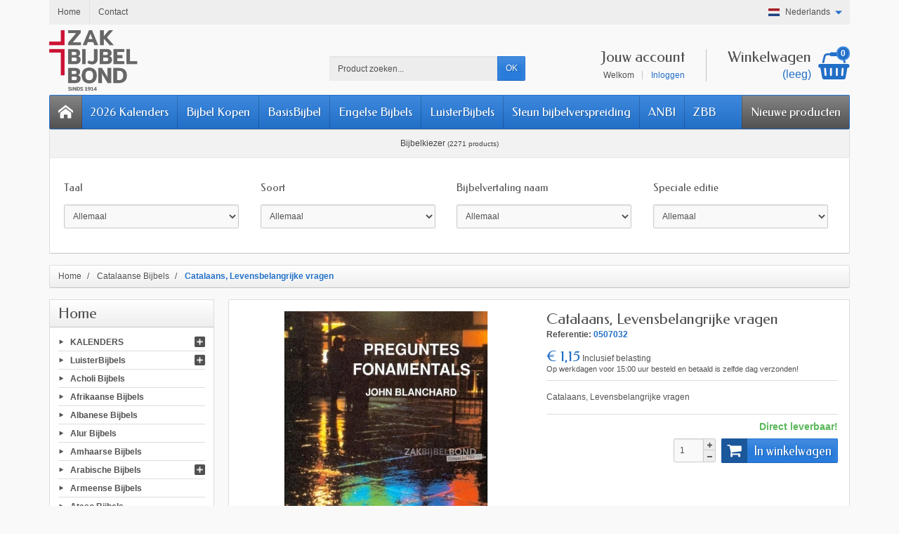

--- FILE ---
content_type: text/html; charset=utf-8
request_url: https://www.zakbijbelbond.nl/nl/catalaanse-bijbels/catalaans-levensbelangrijke-vragen.html
body_size: 33471
content:

<!DOCTYPE html>
<html lang="nl">

  <!-- 
   * PRESTASHOP THEME CREACOSMETIC v1.0.16
   * Copyright (c) Prestacrea
  -->

  <head>
    
      

  <meta charset="utf-8">



  <meta http-equiv="x-ua-compatible" content="ie=edge">



  <link rel="canonical" href="https://www.zakbijbelbond.nl/nl/catalaanse-bijbels/catalaans-levensbelangrijke-vragen.html">

  <title>LEVENSBELANGRIJKE VRAGEN - CATALAANS | BijbelWebshop</title>
  <meta name="description" content="Catalaans, Levensbelangrijke vragen">
  <meta name="keywords" content="Catalaanse Bijbels,Levensbelangrijke Vragen">
    <link rel="canonical" href="https://www.zakbijbelbond.nl/nl/catalaanse-bijbels/catalaans-levensbelangrijke-vragen.html">      
              <link rel="alternate" href="https://www.zakbijbelbond.nl/en/catalan-bibles/catalaans-levensbelangrijke-vragen.html" hreflang="en-us">
              <link rel="alternate" href="https://www.zakbijbelbond.nl/nl/catalaanse-bijbels/catalaans-levensbelangrijke-vragen.html" hreflang="nl-nl">
          
  


  <meta name="viewport" content="width=device-width, initial-scale=1, minimum-scale=1, maximum-scale=1">



  <link rel="icon" type="image/vnd.microsoft.icon" href="https://www.zakbijbelbond.nl/img/favicon-1.ico?1743678885">
  <link rel="shortcut icon" type="image/x-icon" href="https://www.zakbijbelbond.nl/img/favicon-1.ico?1743678885">



    <link rel="stylesheet" href="https://www.zakbijbelbond.nl/themes/creacosmetic/assets/cache/theme-648d41513.css" media="all">

  <link rel="stylesheet" href="https://fonts.googleapis.com/css?family=Federo:400,700">

<link rel="stylesheet" href="https://fonts.googleapis.com/icon?family=Material+Icons">

<style>
.rating-star-display .product-block{
	border:none;
	padding:0;
	margin:0!important;
}
.product-miniature .product-price-and-shipping .price{
	margin-top:15px;
}
table.myparcel-delivery-options__table{
display:none;}
</style>


  


  <script>
          var ASSearchUrl = "https:\/\/www.zakbijbelbond.nl\/nl\/module\/pm_advancedsearch4\/advancedsearch4";
          var AdvancedEmailGuardData = {"meta":{"isGDPREnabled":true,"isLegacyOPCEnabled":false,"isLegacyMAModuleEnabled":false,"validationError":null},"settings":{"recaptcha":{"type":"v3","key":"6LdxL80UAAAAAN-u_3Jz5G8K08hY82WzfMQ-DKyD","forms":{"contact_us":{"size":"normal","align":"offset","offset":3},"register":{"size":"normal","align":"center","offset":1},"reset_password":{"size":"normal","align":"center","offset":1},"quick_order":{"size":"normal","align":"center","offset":1}},"language":"shop","theme":"light","position":"bottomright","hidden":false,"deferred":true}},"context":{"ps":{"v17":true,"v17pc":true,"v17ch":true,"v16":false,"v161":false,"v15":false},"languageCode":"nl","pageName":"product"},"trans":{"genericError":"Er is een fout opgetreden. Probeer het nog eens."}};
          var OCHAT_UNIQID = "4014f4e3dcc2567b2295ed3a2778f921";
          var ajax_url = "https:\/\/www.zakbijbelbond.nl\/nl\/module\/totshowmailalerts\/ajax?process=add&ajax=1";
          var as4_orderBySalesAsc = "Sales: Lower first";
          var as4_orderBySalesDesc = "Sales: Highest first";
          var bdradius = "";
          var bgcol = "#226fc7";
          var bgcolhov = "#ff0000";
          var btSpr = {"ajaxUrl":"https:\/\/www.zakbijbelbond.nl\/nl\/module\/gsnippetsreviews\/ajax","isPostedReview":false,"sprCloseButton":"Sluiten","spr_script":"\/modules\/gsnippetsreviews\/views\/js\/front\/product.js"};
          var date = "2026-01-20 08:24:20";
          var id_product = 304;
          var id_product_attribute = "0";
          var invalidMail = "Your e-mail address is invalid";
          var messageResultAddMail = {"success":"Request notification registered","alreadyRegistrated":"You already have an alert for this product","invalidMail":"Your e-mail address is invalid"};
          var prestashop = {"cart":{"products":[],"totals":{"total":{"type":"total","label":"Totaal","amount":0,"value":"\u20ac\u00a00,00"},"total_including_tax":{"type":"total","label":"Totaal (incl. btw)","amount":0,"value":"\u20ac\u00a00,00"},"total_excluding_tax":{"type":"total","label":"Totaal (excl. btw)","amount":0,"value":"\u20ac\u00a00,00"}},"subtotals":{"products":{"type":"products","label":"Subtotaal","amount":0,"value":"\u20ac\u00a00,00"},"discounts":null,"shipping":{"type":"shipping","label":"Verzending","amount":0,"value":""},"tax":null},"products_count":0,"summary_string":"0 artikelen","vouchers":{"allowed":1,"added":[]},"discounts":[],"minimalPurchase":0,"minimalPurchaseRequired":""},"currency":{"id":1,"name":"Euro","iso_code":"EUR","iso_code_num":"978","sign":"\u20ac"},"customer":{"lastname":"","firstname":"","email":"","birthday":"0000-00-00","newsletter":"0","newsletter_date_add":"0000-00-00 00:00:00","optin":"0","website":null,"company":null,"siret":null,"ape":null,"is_logged":false,"gender":{"type":null,"name":null},"addresses":[]},"country":{"id_zone":"9","id_currency":"0","call_prefix":"31","iso_code":"NL","active":"1","contains_states":"0","need_identification_number":"0","need_zip_code":"1","zip_code_format":"NNNN LL","display_tax_label":"1","name":"Nederland","id":13},"language":{"name":"Nederlands (Dutch)","iso_code":"nl","locale":"nl-NL","language_code":"nl-nl","active":"1","is_rtl":"0","date_format_lite":"d-m-Y","date_format_full":"d-m-Y H:i:s","id":2},"page":{"title":"","canonical":"https:\/\/www.zakbijbelbond.nl\/nl\/catalaanse-bijbels\/catalaans-levensbelangrijke-vragen.html","meta":{"title":"LEVENSBELANGRIJKE VRAGEN - CATALAANS | BijbelWebshop","description":"Catalaans, Levensbelangrijke vragen","keywords":"Catalaanse Bijbels,Levensbelangrijke Vragen","robots":"index"},"page_name":"product","body_classes":{"lang-nl":true,"lang-rtl":false,"country-NL":true,"currency-EUR":true,"layout-left-column":true,"page-product":true,"tax-display-enabled":true,"page-customer-account":false,"product-id-304":true,"product-Catalaans, Levensbelangrijke vragen":true,"product-id-category-17":true,"product-id-manufacturer-0":true,"product-id-supplier-5":true,"product-available-for-order":true},"admin_notifications":[],"password-policy":{"feedbacks":{"0":"Erg zwak","1":"Zwak","2":"gemiddeld","3":"Sterk","4":"Erg sterk","Straight rows of keys are easy to guess":"Rechte rijen toetsen zijn gemakkelijk te raden","Short keyboard patterns are easy to guess":"Korte toetsenbordpatronen zijn gemakkelijk te raden","Use a longer keyboard pattern with more turns":"Gebruik een langer toetsenbordpatroon met meer beurten","Repeats like \"aaa\" are easy to guess":"Herhalingen zoals \"aaa\" zijn gemakkelijk te raden","Repeats like \"abcabcabc\" are only slightly harder to guess than \"abc\"":"Herhalingen zoals \"abcabcabc\" zijn slechts iets moeilijker te raden dan \"abc\"","Sequences like abc or 6543 are easy to guess":"Reeksen zoals \"abc\" of \"6543\" zijn gemakkelijk te raden","Recent years are easy to guess":"Recente jaren zijn gemakkelijk te raden","Dates are often easy to guess":"Datums zijn vaak gemakkelijk te raden","This is a top-10 common password":"Dit is een top-10 veelgebruikt wachtwoord","This is a top-100 common password":"Dit is een top-100 veelgebruikt wachtwoord","This is a very common password":"Dit is een veelgebruikt wachtwoord","This is similar to a commonly used password":"Dit is vergelijkbaar met een veelgebruikt wachtwoord","A word by itself is easy to guess":"Een woord op zich is gemakkelijk te raden","Names and surnames by themselves are easy to guess":"Namen en achternamen zijn op zichzelf gemakkelijk te raden","Common names and surnames are easy to guess":"Veelvoorkomende namen en achternamen zijn gemakkelijk te raden","Use a few words, avoid common phrases":"Gebruik een paar woorden, vermijd veelvoorkomende zinnen","No need for symbols, digits, or uppercase letters":"Geen symbolen, cijfers of hoofdletters nodig","Avoid repeated words and characters":"Vermijd herhaalde woorden en tekens","Avoid sequences":"Vermijd reeksen","Avoid recent years":"Vermijd recente jaren","Avoid years that are associated with you":"Vermijd jaren die aan jou zijn gekoppeld","Avoid dates and years that are associated with you":"Vermijd datums en jaren die aan jou zijn gekoppeld","Capitalization doesn't help very much":"Hoofdletters helpen niet veel","All-uppercase is almost as easy to guess as all-lowercase":"Geheel in hoofdletters is bijna net zo gemakkelijk te raden als geheel in kleine letters","Reversed words aren't much harder to guess":"Omgekeerde woorden zijn niet veel moeilijker te raden","Predictable substitutions like '@' instead of 'a' don't help very much":"Voorspelbare vervangingen zoals \"@\" in plaats van \"a\" helpen niet erg","Add another word or two. Uncommon words are better.":"Voeg nog een of twee woorden toe. Ongewone woorden zijn beter."}}},"shop":{"name":"ZakBijbelBond.nl","logo":"https:\/\/www.zakbijbelbond.nl\/img\/logo-17436788851.jpg","stores_icon":"https:\/\/www.zakbijbelbond.nl\/img\/logo_stores.png","favicon":"https:\/\/www.zakbijbelbond.nl\/img\/favicon-1.ico"},"core_js_public_path":"\/themes\/","urls":{"base_url":"https:\/\/www.zakbijbelbond.nl\/","current_url":"https:\/\/www.zakbijbelbond.nl\/nl\/catalaanse-bijbels\/catalaans-levensbelangrijke-vragen.html","shop_domain_url":"https:\/\/www.zakbijbelbond.nl","img_ps_url":"https:\/\/www.zakbijbelbond.nl\/img\/","img_cat_url":"https:\/\/www.zakbijbelbond.nl\/img\/c\/","img_lang_url":"https:\/\/www.zakbijbelbond.nl\/img\/l\/","img_prod_url":"https:\/\/www.zakbijbelbond.nl\/img\/p\/","img_manu_url":"https:\/\/www.zakbijbelbond.nl\/img\/m\/","img_sup_url":"https:\/\/www.zakbijbelbond.nl\/img\/su\/","img_ship_url":"https:\/\/www.zakbijbelbond.nl\/img\/s\/","img_store_url":"https:\/\/www.zakbijbelbond.nl\/img\/st\/","img_col_url":"https:\/\/www.zakbijbelbond.nl\/img\/co\/","img_url":"https:\/\/www.zakbijbelbond.nl\/themes\/creacosmetic\/assets\/img\/","css_url":"https:\/\/www.zakbijbelbond.nl\/themes\/creacosmetic\/assets\/css\/","js_url":"https:\/\/www.zakbijbelbond.nl\/themes\/creacosmetic\/assets\/js\/","pic_url":"https:\/\/www.zakbijbelbond.nl\/upload\/","theme_assets":"https:\/\/www.zakbijbelbond.nl\/themes\/creacosmetic\/assets\/","theme_dir":"https:\/\/www.zakbijbelbond.nl\/themes\/creacosmetic\/","pages":{"address":"https:\/\/www.zakbijbelbond.nl\/nl\/adres","addresses":"https:\/\/www.zakbijbelbond.nl\/nl\/adressen","authentication":"https:\/\/www.zakbijbelbond.nl\/nl\/aanmelden","manufacturer":"https:\/\/www.zakbijbelbond.nl\/nl\/fabrikanten","cart":"https:\/\/www.zakbijbelbond.nl\/nl\/winkelmandje","category":"https:\/\/www.zakbijbelbond.nl\/nl\/index.php?controller=category","cms":"https:\/\/www.zakbijbelbond.nl\/nl\/index.php?controller=cms","contact":"https:\/\/www.zakbijbelbond.nl\/nl\/contact","discount":"https:\/\/www.zakbijbelbond.nl\/nl\/korting","guest_tracking":"https:\/\/www.zakbijbelbond.nl\/nl\/gast-traceren","history":"https:\/\/www.zakbijbelbond.nl\/nl\/bestel-overzicht","identity":"https:\/\/www.zakbijbelbond.nl\/nl\/identiteit","index":"https:\/\/www.zakbijbelbond.nl\/nl\/","my_account":"https:\/\/www.zakbijbelbond.nl\/nl\/Mijn-account","order_confirmation":"https:\/\/www.zakbijbelbond.nl\/nl\/order-bevestiging","order_detail":"https:\/\/www.zakbijbelbond.nl\/nl\/index.php?controller=order-detail","order_follow":"https:\/\/www.zakbijbelbond.nl\/nl\/bestelling-volgen","order":"https:\/\/www.zakbijbelbond.nl\/nl\/bestelling","order_return":"https:\/\/www.zakbijbelbond.nl\/nl\/index.php?controller=order-return","order_slip":"https:\/\/www.zakbijbelbond.nl\/nl\/bestel-bon","pagenotfound":"https:\/\/www.zakbijbelbond.nl\/nl\/pagina-niet-gevonden","password":"https:\/\/www.zakbijbelbond.nl\/nl\/wachtwoord-opvragen","pdf_invoice":"https:\/\/www.zakbijbelbond.nl\/nl\/index.php?controller=pdf-invoice","pdf_order_return":"https:\/\/www.zakbijbelbond.nl\/nl\/index.php?controller=pdf-order-return","pdf_order_slip":"https:\/\/www.zakbijbelbond.nl\/nl\/index.php?controller=pdf-order-slip","prices_drop":"https:\/\/www.zakbijbelbond.nl\/nl\/aanbiedingen","product":"https:\/\/www.zakbijbelbond.nl\/nl\/index.php?controller=product","registration":"https:\/\/www.zakbijbelbond.nl\/nl\/index.php?controller=registration","search":"https:\/\/www.zakbijbelbond.nl\/nl\/zoeken","sitemap":"https:\/\/www.zakbijbelbond.nl\/nl\/sitemap","stores":"https:\/\/www.zakbijbelbond.nl\/nl\/winkels","supplier":"https:\/\/www.zakbijbelbond.nl\/nl\/leveranciers","new_products":"https:\/\/www.zakbijbelbond.nl\/nl\/nieuwe-producten","brands":"https:\/\/www.zakbijbelbond.nl\/nl\/fabrikanten","register":"https:\/\/www.zakbijbelbond.nl\/nl\/index.php?controller=registration","order_login":"https:\/\/www.zakbijbelbond.nl\/nl\/bestelling?login=1"},"alternative_langs":{"en-us":"https:\/\/www.zakbijbelbond.nl\/en\/catalan-bibles\/catalaans-levensbelangrijke-vragen.html","nl-nl":"https:\/\/www.zakbijbelbond.nl\/nl\/catalaanse-bijbels\/catalaans-levensbelangrijke-vragen.html"},"actions":{"logout":"https:\/\/www.zakbijbelbond.nl\/nl\/?mylogout="},"no_picture_image":{"bySize":{"small_default":{"url":"https:\/\/www.zakbijbelbond.nl\/img\/p\/nl-default-small_default.jpg","width":50,"height":50},"cart_default":{"url":"https:\/\/www.zakbijbelbond.nl\/img\/p\/nl-default-cart_default.jpg","width":100,"height":100},"medium_default":{"url":"https:\/\/www.zakbijbelbond.nl\/img\/p\/nl-default-medium_default.jpg","width":100,"height":100},"home_default":{"url":"https:\/\/www.zakbijbelbond.nl\/img\/p\/nl-default-home_default.jpg","width":280,"height":280},"large_default":{"url":"https:\/\/www.zakbijbelbond.nl\/img\/p\/nl-default-large_default.jpg","width":1000,"height":1000}},"small":{"url":"https:\/\/www.zakbijbelbond.nl\/img\/p\/nl-default-small_default.jpg","width":50,"height":50},"medium":{"url":"https:\/\/www.zakbijbelbond.nl\/img\/p\/nl-default-medium_default.jpg","width":100,"height":100},"large":{"url":"https:\/\/www.zakbijbelbond.nl\/img\/p\/nl-default-large_default.jpg","width":1000,"height":1000},"legend":""}},"configuration":{"display_taxes_label":true,"display_prices_tax_incl":true,"is_catalog":false,"show_prices":true,"opt_in":{"partner":false},"quantity_discount":{"type":"discount","label":"Eenheidskorting"},"voucher_enabled":1,"return_enabled":1},"field_required":[],"breadcrumb":{"links":[{"title":"Home","url":"https:\/\/www.zakbijbelbond.nl\/nl\/"},{"title":"Catalaanse Bijbels","url":"https:\/\/www.zakbijbelbond.nl\/nl\/catalaanse-bijbels\/"},{"title":"Catalaans, Levensbelangrijke vragen","url":"https:\/\/www.zakbijbelbond.nl\/nl\/catalaanse-bijbels\/catalaans-levensbelangrijke-vragen.html"}],"count":3},"link":{"protocol_link":"https:\/\/","protocol_content":"https:\/\/"},"time":1768893860,"static_token":"ae3c868415e929841e1b4f2fe61ec3e1","token":"d585294c5696f23526c8211d9d31f769","debug":false};
          var ps_version = 17;
          var psr_icon_color = "#226fc7";
          var tokenAddAlerts = "d1ca10867cf1ef3ebeffe414d8b716a5b77ab8a95deb439348bcb3c49871d30a";
          var tot_votre_email = "your@email.com";
          var txtcol = "#ffffff";
          var txtcolhov = "#ffffff";
          var urlMailAdd = "https:\/\/www.zakbijbelbond.nl\/nl\/module\/ps_emailalerts\/actions?process=add";
          var urlMailCheck = "https:\/\/www.zakbijbelbond.nl\/nl\/module\/ps_emailalerts\/actions?process=check";
        var statictoken = "ae3c868415e929841e1b4f2fe61ec3e1";
    var listdisplay = 1;
    var listproducts = 5;
    var listbutton = 1;
  </script>



  <script>
                var jprestaUpdateCartDirectly = 1;
                var jprestaUseCreativeElements = 0;
                </script><script>
pcRunDynamicModulesJs = function() {
// Autoconf - 2024-09-10T09:49:31+00:00
// ps_shoppingcart
// Cart is refreshed from HTML to be faster
// gsnippetsreviews
$("#spr_scroll_to_review_footer").bind("click",(function(){var e=$("#spr_reviews_list_footer").offset().top;$("html, body").animate({scrollTop:e},500)})),$("#spr_scroll_to_review_tab").bind("click",(function(){var e=$(".tabs").offset().top;$("html, body").animate({scrollTop:e},500)})),$(".spr_report_abuse").each((function(e){$(this).on("click",(function(e){$.ajax({type:"POST",url:btSpr.ajaxUrl,async:!0,dataType:"json",data:{ajax:"1",token:$("input[name=token]").val(),action:"reportReview",bt_review_id:$(this).attr("data-review-id")},success:function(e){$("#report_block_"+e.review_id).addClass("hide"),1==e.success&&$("#report_block_success_"+e.review_id).removeClass("hide"),0==e.success&&1==e.already_reported&&$("#report_block_already_reported_"+e.review_id).removeClass("hide"),0==e.success&&0==e.already_reported&&$("#report_block_"+e.review_id).removeClass("hide")}})}))})),$(".spr_report_abuse_shop").each((function(e){$(this).on("click",(function(e){$.ajax({type:"POST",url:btSpr.ajaxUrl,async:!0,dataType:"json",data:{ajax:"1",token:$("input[name=token]").val(),action:"reportReviewShop",bt_review_id:$(this).attr("data-review-id")},success:function(e){$("#report_block_"+e.review_id).addClass("hide"),1==e.success&&$("#report_block_success_"+e.review_id).removeClass("hide"),0==e.success&&1==e.already_reported&&$("#report_block_already_reported_"+e.review_id).removeClass("hide"),0==e.success&&0==e.already_reported&&$("#report_block_"+e.review_id).removeClass("hide")}})}))})),$("#bt_sort-reviews").bind("change",(function(){$("#result_product_page").hide(),$("#bt_loader").css("display","block"),$.ajax({type:"POST",url:btSpr.ajaxUrl,async:!0,dataType:"json",data:{ajax:"1",token:$("input[name=token]").val(),action:"sortReviewsProductPage",bt_sort_on_product:$(this).children("option:selected").val(),bt_filter_on_product:$("#bt_sort-filter").children("option:selected").val(),id_product:$(this).attr("data-product-id")},success:function(e){$.getScript(btSpr.spr_script),$("#result_product_page").html(e.outputHTML),$("#result_product_page").slideDown(),$("#bt_loader").css("display","none")}})})),$("#bt_sort-filter").bind("change",(function(){$("#result_product_page").hide(),$("#bt_loader").css("display","block"),$.ajax({type:"POST",url:btSpr.ajaxUrl,async:!0,dataType:"json",data:{ajax:"1",token:$("input[name=token]").val(),action:"filterReviewsProductPage",bt_sort_on_product:$("#bt_sort-reviews").children("option:selected").val(),bt_filter_on_product:$(this).children("option:selected").val(),id_product:$(this).attr("data-product-id")},success:function(e){$.getScript(btSpr.spr_script),$("#result_product_page").html(e.outputHTML),$("#result_product_page").slideDown(),$("#bt_loader").css("display","none")}})})),$("#bt_see_more_product").bind("click",(function(){$("#result_product_page").hide(),$("#bt_loader").css("display","block");var e=parseInt($("#limit_product").val())+5;$.ajax({type:"POST",url:btSpr.ajaxUrl,async:!0,dataType:"json",data:{ajax:"1",token:$("input[name=token]").val(),action:"sortReviewsProductPage",bt_sort_on_product:$("#bt_sort-reviews").children("option:selected").val(),bt_filter_on_product:$("#bt_sort-filter").children("option:selected").val(),id_product:$(this).attr("data-product-id"),new_limit:e},success:function(e){$.getScript(btSpr.spr_script),$("#result_product_page").html(e.outputHTML),$("#result_product_page").slideDown(),$("#bt_loader").css("display","none");var t=$("#result_product_page").offset().top;$("html, body").animate({scrollTop:t},500)}})})),$(".spr_vote_up").each((function(e){$(this).bind("click",(function(){var e=$(this).attr("data-review-id");$.ajax({type:"POST",url:btSpr.ajaxUrl,async:!0,dataType:"json",data:{ajax:"1",token:$("input[name=token]").val(),action:"voteUp",id_review:e},success:function(t){$("#counter_up_"+e).html(t.counterValue),0==t.counterValue?$("#vote_up_"+e).removeClass("spr_voted_up"):$("#vote_up_"+e).addClass("spr_voted_up"),1==t.already_rated&&($("#spr_already_rated_"+e).removeClass("hide"),$("#spr_already_rated_"+e).delay(2e3),$("#spr_already_rated_"+e).slideUp())}})}))})),$(".spr_vote_down").each((function(e){$(this).bind("click",(function(){var e=$(this).attr("data-review-id");$.ajax({type:"POST",url:btSpr.ajaxUrl,async:!0,dataType:"json",data:{ajax:"1",token:$("input[name=token]").val(),action:"voteDown",id_review:e},success:function(t){$("#counter_down_"+e).html(t.counterValue),0==t.counterValue?$("#vote_down_"+e).removeClass("spr_voted_down"):$("#vote_down_"+e).addClass("spr_voted_down"),1==t.already_rated&&($("#spr_already_rated_"+e).removeClass("hide"),$("#spr_already_rated_"+e).delay(2e3),$("#spr_already_rated_"+e).slideUp())}})}))})),$(".spr_vote_up_shop").each((function(e){$(this).bind("click",(function(){var e=$(this).attr("data-review-id");$.ajax({type:"POST",url:btSpr.ajaxUrl,async:!0,dataType:"json",data:{ajax:"1",token:$("input[name=token]").val(),action:"voteUpShop",id_review:e},success:function(t){$("#counter_up_"+e).html(t.counterValue),0==t.counterValue?$("#vote_up_"+e).removeClass("spr_voted_up"):$("#vote_up_"+e).addClass("spr_voted_up"),1==t.already_rated&&($("#spr_already_rated_"+e).removeClass("hide"),$("#spr_already_rated_"+e).delay(2e3),$("#spr_already_rated_"+e).slideUp())}})}))})),$(".spr_vote_down_shop").each((function(e){$(this).bind("click",(function(){var e=$(this).attr("data-review-id");$.ajax({type:"POST",url:btSpr.ajaxUrl,async:!0,dataType:"json",data:{ajax:"1",token:$("input[name=token]").val(),action:"voteDownShop",id_review:e},success:function(t){$("#counter_down_"+e).html(t.counterValue),0==t.counterValue?$("#vote_down_"+e).removeClass("spr_voted_down"):$("#vote_down_"+e).addClass("spr_voted_down"),1==t.already_rated&&($("#spr_already_rated_"+e).removeClass("hide"),$("#spr_already_rated_"+e).delay(2e3),$("#spr_already_rated_"+e).slideUp())}})}))})),$("#spr_expand_more").bind("click",(function(){$("#spr_review_details").slideUp(),$("#spr_expand_less").removeClass("hide"),$(this).addClass("hide")})),$("#spr_expand_less").bind("click",(function(){$("#spr_review_details").slideDown(),$("#spr_expand_more").removeClass("hide"),$(this).addClass("hide")})),$("#spr_go_top").bind("click",(function(){var e=$("#spr_reviews_list_footer").offset().top;$("html, body").animate({scrollTop:e},500)}));
// productcomments
if ($.fn.rating) $('input.star').rating();
if ($.fn.rating) $('.auto-submit-star').rating();
if ($.fn.fancybox) $('.open-comment-form').fancybox({'hideOnContentClick': false});
// pm_advancedcookiebanner
if (typeof(acbGdprMode) != 'undefined' && acbGdprMode && !acbIsLegalCmsPage) {
    $(document).on('click', '.acbCheckboxContainer label', function() {
        if ($(this).prev('input').prop('disabled') !== !0) {
            $(this).prev('input').prop('checked', !$(this).prev('input').prop('checked'));
            if ($(this).parent().find('div.checker').length > 0 && $(this).parent().find('div.checker input').attr('name') != 'acbConsentMandatory') {
                if ($(this).parent().find('div.checker span').hasClass('checked')) {
                    $(this).parent().find('div.checker span').removeClass('checked');
                    $(this).parent().find('div.checker input').prop('checked', !1)
                } else {
                    $(this).parent().find('div.checker span').addClass('checked');
                    $(this).parent().find('div.checker input').prop('checked', !0)
                }
            }
        }
    })
}
if (typeof(acbControllerURL) != 'undefined') {
    if (typeof(acbGdprMode) != 'undefined' && acbGdprMode) {
        $(document).on('click', '#acb-deny-all-button', function() {
            $("#acb-banner").addClass("hide");
            var consentLevel = pmAcbConsentLevels.mandatory;
            acb_createCookie(consentLevel)
        });
        $(document).on('click', '#acb-accept-all-button', function() {
            $("#acb-banner").addClass("hide");
            var consentLevel = pmAcbConsentLevels.all;
            acb_createCookie(consentLevel)
        })
    }
    $(document).on('click', '#acb-close-button', function() {
        $("#acb-banner").addClass("hide");
        if (typeof(acbGdprMode) != 'undefined' && acbGdprMode) {
            var consentLevel = getConsentLevelValue();
            acb_createCookie(consentLevel)
        } else {
            acb_createCookie()
        }
    })
}
$(document).on('click', '#acb-deny-all-button,#acb-accept-all-button,#acb-close-button', function() {
	document.cookie = "jpresta_cache_context=;path=/;expires=Thu, 01 Jan 1970 00:00:00 GMT";
});
};</script>

    <link href="https://fonts.googleapis.com/icon?family=Material+Icons" rel="stylesheet">



<script type="text/javascript">
//<![CDATA[
	var error_label = "Fout";
    var page_name = "product";
	var is_swal = parseInt("1");
	var ps_version = parseInt("8.2.0");
	var isPs17 = parseInt("1");
// ]]>
</script>
<style type="text/css">
    /* 
        CSS
        Custom Style Sheet with ultimatebackground01 module
    */

    html {
        height: auto;
        min-height: 100%;
        background: none;
    }
    body {
                
        
            }

            #video_container {
            position: fixed;
            left:0; right:0; bottom:0; top:0;
            text-align: center;
            z-index: -2;
            display: none;
        }
        #video_element {
            min-width: 100%; min-height:100%;
            width: auto; height: auto;
        }
                    @media only screen and (max-width: 767px) {
                #video_container {
                    display: none !important;
                }
            }
                body > #video_container {
            display: block;
        }
    
    </style>




    
  <meta name="twitter:card" content="summary_large_image">
  <meta property="og:type" content="product">
  <meta property="og:url" content="https://www.zakbijbelbond.nl/nl/catalaanse-bijbels/catalaans-levensbelangrijke-vragen.html">
  <meta property="og:title" content="LEVENSBELANGRIJKE VRAGEN - CATALAANS | BijbelWebshop">
  <meta property="og:description" content="Catalaans, Levensbelangrijke vragen">
  <meta property="og:image" content="https://www.zakbijbelbond.nl/450-large_default/catalaans-levensbelangrijke-vragen.jpg">
  <meta property="og:site_name" content="ZakBijbelBond.nl">
  <meta property="product:price:amount" content="1.15">
  <meta property="product:price:currency" content="EUR">

  </head>

  <body id="product" class="lang-nl country-nl currency-eur layout-left-column page-product tax-display-enabled product-id-304 product-catalaans--levensbelangrijke-vragen product-id-category-17 product-id-manufacturer-0 product-id-supplier-5 product-available-for-order">

    
      
    

    <header id="header-container">
      
        

  <div class="header-banner">
    <div class="container">
      
    </div>
  </div>



  <div class="header-nav">
    <div class="container">
<div style="background: #eee;
    height: fit-content;
    padding-left: 12px;
    padding-right: 8px;
    display: flex;
    justify-content: space-between;">
      

    			<div class="header-nav-links">
          			  	<div class="header-nav-link">
				<a href="https://www.zakbijbelbond.nl/nl/" class="d-block custom-page-link" >
			  	<span class="hidden-sm-down">Home</span>
				</a>
		  	</div>
					  	<div class="header-nav-link">
				<a href="https://www.zakbijbelbond.nl/nl/contact" class="d-block custom-page-link" >
			  	<span class="hidden-sm-down">Contact</span>
				</a>
		  	</div>
					</div>
		
    

<div class="language-selector dropdown js-dropdown float-right">

  <span class="language-selector-dropdown" data-toggle="dropdown">
    <span class="selected_language_img">
      <img src="https://www.zakbijbelbond.nl/img/l/2.jpg" alt="nl" class="float-left" width="16" height="11">
    </span>
    <span class="selected_language_name hidden-xs-down ml-2">Nederlands</span>
  </span>

  <ul class="dropdown-menu dropdown-menu-right m-0 text-left text-nowrap">
          <li >
        <a rel="nofollow" href="https://www.zakbijbelbond.nl/en/catalan-bibles/catalaans-levensbelangrijke-vragen.html" title="English (English)">          <span class="language_img">
            <img src="https://www.zakbijbelbond.nl/img/l/1.jpg" alt="en" class="float-left" width="16" height="11">
          </span>
          <span class="language_name hidden-xs-down ml-2">English</span>
        </a>      </li>
          <li  class="current" >
                  <span class="language_img">
            <img src="https://www.zakbijbelbond.nl/img/l/2.jpg" alt="nl" class="float-left" width="16" height="11">
          </span>
          <span class="language_name hidden-xs-down ml-2">Nederlands</span>
              </li>
      </ul>

</div>

</div>
    </div>
  </div>


<div class="container">
  
    <div class="header-top text-center text-md-left">
      <a href="https://www.zakbijbelbond.nl/" id="header-logo" class="my-2 my-md-0 d-inline-block">
        <img src="https://www.zakbijbelbond.nl/img/logo-17436788851.jpg" alt="ZakBijbelBond.nl" width="280" height="85">
      </a>
      <div id="search_widget" class="search-widget mb-2 mb-md-0" data-search-controller-url="//www.zakbijbelbond.nl/nl/zoeken">
  <form method="get" action="//www.zakbijbelbond.nl/nl/zoeken" role="search">

    <input type="hidden" name="controller" value="search">
    <div class="input-group">
      <input type="text" name="s" class="search_query form-control" placeholder="Product zoeken..." aria-label="Product zoeken" required>
      <span class="input-group-btn">
        <button type="submit" class="btn btn-primary text-uppercase">OK</button>
      </span>
    </div>

  </form>
</div>
<div id="shopping-cart" class="float-right">
  <div class="blockcart" data-refresh-url="//www.zakbijbelbond.nl/nl/module/ps_shoppingcart/ajax">

    <a rel="nofollow" href="//www.zakbijbelbond.nl/nl/winkelmandje?action=show" class="shopping-cart-block d-md-block text-md-right text-nowrap">
      <i class="icon-shopping-basket-round d-inline-block d-md-none align-top" aria-hidden="true"></i>
      <span class="shopping-cart-title mb-md-1 d-md-block hidden-sm-down">Winkelwagen</span>
      <span class="shopping-cart-total hidden-sm-down hidden"></span>
      <span class="shopping-cart-no-product hidden-sm-down ">(leeg)</span>
      <span class="shopping-cart-products-count ml-1 d-inline-block font-weight-bold">0</span>
    </a>

    <div class="shopping-cart-details card card-block hidden-sm-down hidden">
              <div class="text-center">Your cart is empty</div>
          </div>

  </div>
</div>
<div id="dyn696f2da4bc3e7" class="dynhook pc_displayTop_15" data-module="15" data-hook="displayTop" data-hooktype="w" data-hookargs=""><div class="loadingempty"></div><div class="user-info float-right text-right">

  <a rel="nofollow" href="https://www.zakbijbelbond.nl/nl/Mijn-account" class="account mb-md-2 d-md-block">
    <i class="icon-user-real d-inline-block d-md-none" aria-hidden="true"></i>
    <span class="hidden-sm-down">Jouw account</span>
  </a>

      <span class="hidden-sm-down">
      Welkom
      <a rel="nofollow" href="https://www.zakbijbelbond.nl/nl/Mijn-account" class="login d-inline-block ml-2">Inloggen</a>
    </span>
  
</div>
</div>                                <div id="video_container">
                             <video id="video_element"  loop="loop" muted="muted" autoplay="autoplay">
                    <source type="video/mp4" src="https://www.zakbijbelbond.nl/modules/ultimatebackground01/views/videos/default_video.mp4?1704976098" />
                </video>
                        </div>
            
    </div>
  
</div>

<div class="container">
  
    

<nav class="mobile-menu clearfix d-lg-flex justify-content-lg-between">
      <a href="https://www.zakbijbelbond.nl/" class="menu-home float-left" title="Home">
      <i class="icon-home-o float-left" aria-hidden="true"></i>
    </a>
    <div id="menu-icon" class="float-left hidden-lg-up">
    <i class="icon-list-single float-left" aria-hidden="true"></i>
  </div>
        <a href="//www.zakbijbelbond.nl/nl/nieuwe-producten" class="menu-news float-right flex-lg-last">Nieuwe producten</a>
    <div id="_desktop_top_menu" class="menu js-top-menu clearfix hidden-md-down">
      <ul  id="top-menu"  class="top-menu list-unstyled " data-depth="0">
              <li class="lnk-2026-kalenders link">

          <a href="https://www.zakbijbelbond.nl/nl/kalenders-met-bijbeltekst/" class="dropdown-item "  data-depth="0">
                        2026 Kalenders
          </a>

          
        </li>
              <li class="category-202 category">

          <a href="https://www.zakbijbelbond.nl/nl/bijbel-kopen/" class="dropdown-item "  data-depth="0">
                                        <span class="float-right hidden-lg-up">
                <span class="navbar-toggler collapse-icons d-inline-block" data-target="#top_sub_menu_98342" data-toggle="collapse">
                  <i class="icon-arrow-drop-down add" aria-hidden="true"></i>
                  <i class="icon-arrow-drop-up remove" aria-hidden="true"></i>
                </span>
              </span>
                        Bijbel Kopen
          </a>

                      <div id="top_sub_menu_98342"  class="sub-menu js-sub-menu collapse" >
      <ul  class="top-menu list-unstyled d-lg-flex flex-lg-wrap" data-depth="1">
              <li class="category-209 category">

          <a href="https://www.zakbijbelbond.nl/nl/bijbel-kopen/basisbijbel-kopen/" class="dropdown-item dropdown-submenu"  data-depth="1">
                        BasisBijbel Kopen
          </a>

          
        </li>
              <li class="category-208 category">

          <a href="https://www.zakbijbelbond.nl/nl/bijbel-kopen/hsv-bijbel-kopen/" class="dropdown-item dropdown-submenu"  data-depth="1">
                        HSV Bijbel Kopen
          </a>

          
        </li>
              <li class="category-421 category">

          <a href="https://www.zakbijbelbond.nl/nl/bijbel-kopen/telos-bijbel-kopen/" class="dropdown-item dropdown-submenu"  data-depth="1">
                        Telos Bijbel Kopen
          </a>

          
        </li>
              <li class="category-207 category">

          <a href="https://www.zakbijbelbond.nl/nl/bijbel-kopen/het-boek-bijbel-kopen/" class="dropdown-item dropdown-submenu"  data-depth="1">
                        Het Boek Bijbel Kopen
          </a>

          
        </li>
              <li class="category-258 category">

          <a href="https://www.zakbijbelbond.nl/nl/bijbel-kopen/naardense-bijbel-kopen/" class="dropdown-item dropdown-submenu"  data-depth="1">
                        Naardense Bijbel Kopen
          </a>

          
        </li>
              <li class="category-259 category">

          <a href="https://www.zakbijbelbond.nl/nl/bijbel-kopen/willibrord-bijbel-kopen/" class="dropdown-item dropdown-submenu"  data-depth="1">
                        Willibrord Bijbel Kopen
          </a>

          
        </li>
              <li class="category-203 category">

          <a href="https://www.zakbijbelbond.nl/nl/bijbel-kopen/statenvertaling-bijbel-kopen/" class="dropdown-item dropdown-submenu"  data-depth="1">
                        Statenvertaling Bijbel Kopen
          </a>

          
        </li>
              <li class="category-204 category">

          <a href="https://www.zakbijbelbond.nl/nl/bijbel-kopen/nbg-bijbel-kopen/" class="dropdown-item dropdown-submenu"  data-depth="1">
                        NBG Bijbel Kopen
          </a>

          
        </li>
              <li class="category-460 category">

          <a href="https://www.zakbijbelbond.nl/nl/bijbel-kopen/nbv21-bijbel-kopen/" class="dropdown-item dropdown-submenu"  data-depth="1">
                        NBV21 Bijbel Kopen
          </a>

          
        </li>
              <li class="category-205 category">

          <a href="https://www.zakbijbelbond.nl/nl/bijbel-kopen/nieuwe-bijbelvertaling-kopen/" class="dropdown-item dropdown-submenu"  data-depth="1">
                        Nieuwe Bijbelvertaling Kopen
          </a>

          
        </li>
              <li class="category-464 category">

          <a href="https://www.zakbijbelbond.nl/nl/bijbel-kopen/mechelse-bijbel-kopen/" class="dropdown-item dropdown-submenu"  data-depth="1">
                        Mechelse Bijbel Kopen
          </a>

          
        </li>
              <li class="category-210 category">

          <a href="https://www.zakbijbelbond.nl/nl/bijbel-kopen/bijbel-in-gewone-taal-kopen/" class="dropdown-item dropdown-submenu"  data-depth="1">
                        Bijbel in Gewone Taal Kopen
          </a>

          
        </li>
              <li class="category-211 category">

          <a href="https://www.zakbijbelbond.nl/nl/bijbel-kopen/dwarsligger-bijbel-kopen/" class="dropdown-item dropdown-submenu"  data-depth="1">
                        Dwarsligger Bijbel Kopen
          </a>

          
        </li>
              <li class="category-212 category">

          <a href="https://www.zakbijbelbond.nl/nl/bijbel-kopen/huwelijksbijbel-kopen/" class="dropdown-item dropdown-submenu"  data-depth="1">
                        HuwelijksBijbel Kopen
          </a>

          
        </li>
              <li class="category-260 category">

          <a href="https://www.zakbijbelbond.nl/nl/bijbel-kopen/nieuw-testament-kopen/" class="dropdown-item dropdown-submenu"  data-depth="1">
                        Nieuw Testament Kopen
          </a>

          
        </li>
              <li class="category-261 category">

          <a href="https://www.zakbijbelbond.nl/nl/bijbel-kopen/evangelien-kopen/" class="dropdown-item dropdown-submenu"  data-depth="1">
                        Evangeliën Kopen
          </a>

          
        </li>
              <li class="category-262 category">

          <a href="https://www.zakbijbelbond.nl/nl/bijbel-kopen/traktaat-kopen/" class="dropdown-item dropdown-submenu"  data-depth="1">
                        Traktaat Kopen
          </a>

          
        </li>
          </ul>
  </div>
          
        </li>
              <li class="lnk-basisbijbel link">

          <a href="https://www.zakbijbelbond.nl/nl/bijbel-kopen/basisbijbel-kopen/" class="dropdown-item "  data-depth="0">
                        BasisBijbel
          </a>

          
        </li>
              <li class="category-30 category">

          <a href="https://www.zakbijbelbond.nl/nl/engelse-bijbels/" class="dropdown-item "  data-depth="0">
                                        <span class="float-right hidden-lg-up">
                <span class="navbar-toggler collapse-icons d-inline-block" data-target="#top_sub_menu_31856" data-toggle="collapse">
                  <i class="icon-arrow-drop-down add" aria-hidden="true"></i>
                  <i class="icon-arrow-drop-up remove" aria-hidden="true"></i>
                </span>
              </span>
                        Engelse Bijbels
          </a>

                      <div id="top_sub_menu_31856"  class="sub-menu js-sub-menu collapse" >
      <ul  class="top-menu list-unstyled d-lg-flex flex-lg-wrap" data-depth="1">
              <li class="category-34 category">

          <a href="https://www.zakbijbelbond.nl/nl/engelse-bijbels/new-international-version/" class="dropdown-item dropdown-submenu"  data-depth="1">
                        New International Version
          </a>

          
        </li>
              <li class="category-32 category">

          <a href="https://www.zakbijbelbond.nl/nl/engelse-bijbels/king-james-bijbel/" class="dropdown-item dropdown-submenu"  data-depth="1">
                        King James Bijbel
          </a>

          
        </li>
              <li class="category-33 category">

          <a href="https://www.zakbijbelbond.nl/nl/engelse-bijbels/new-king-james-bijbel/" class="dropdown-item dropdown-submenu"  data-depth="1">
                        New King James Bible
          </a>

          
        </li>
              <li class="category-31 category">

          <a href="https://www.zakbijbelbond.nl/nl/engelse-bijbels/new-american-standard-bible/" class="dropdown-item dropdown-submenu"  data-depth="1">
                        New American Standard Bible
          </a>

          
        </li>
              <li class="category-35 category">

          <a href="https://www.zakbijbelbond.nl/nl/engelse-bijbels/new-living-translation-bible/" class="dropdown-item dropdown-submenu"  data-depth="1">
                        New Living Translation
          </a>

          
        </li>
              <li class="category-37 category">

          <a href="https://www.zakbijbelbond.nl/nl/engelse-bijbels/english-standard-version-bible/" class="dropdown-item dropdown-submenu"  data-depth="1">
                        English Standard Version
          </a>

          
        </li>
              <li class="category-40 category">

          <a href="https://www.zakbijbelbond.nl/nl/engelse-bijbels/good-news-bible/" class="dropdown-item dropdown-submenu"  data-depth="1">
                        Good News Bible
          </a>

          
        </li>
              <li class="category-267 category">

          <a href="https://www.zakbijbelbond.nl/nl/engelse-bijbels/english-darby-bible/" class="dropdown-item dropdown-submenu"  data-depth="1">
                        Darby Bible
          </a>

          
        </li>
              <li class="category-269 category">

          <a href="https://www.zakbijbelbond.nl/nl/engelse-bijbels/contemporary-english-version-bible/" class="dropdown-item dropdown-submenu"  data-depth="1">
                        Contemporary English Version
          </a>

          
        </li>
              <li class="category-266 category">

          <a href="https://www.zakbijbelbond.nl/nl/engelse-bijbels/luisterbijbels-engels/" class="dropdown-item dropdown-submenu"  data-depth="1">
                        LUISTERBIJBELS | Engels
          </a>

          
        </li>
              <li class="category-250 category">

          <a href="https://www.zakbijbelbond.nl/nl/engelse-bijbels/engelse-nieuw-testamenten/" class="dropdown-item dropdown-submenu"  data-depth="1">
                        NIEUW TESTAMENTEN | Engels
          </a>

          
        </li>
              <li class="category-263 category">

          <a href="https://www.zakbijbelbond.nl/nl/engelse-bijbels/evangelien-engels/" class="dropdown-item dropdown-submenu"  data-depth="1">
                        EVANGELIËN | Engels
          </a>

          
        </li>
              <li class="category-249 category">

          <a href="https://www.zakbijbelbond.nl/nl/engelse-bijbels/engelse-kinderbijbels/" class="dropdown-item dropdown-submenu"  data-depth="1">
                        KINDERBIJBELS | Engels
          </a>

          
        </li>
              <li class="category-251 category">

          <a href="https://www.zakbijbelbond.nl/nl/engelse-bijbels/engelse-evangelisatieboekjes/" class="dropdown-item dropdown-submenu"  data-depth="1">
                        BOOKLETS | Engels
          </a>

          
        </li>
              <li class="category-252 category">

          <a href="https://www.zakbijbelbond.nl/nl/engelse-bijbels/engels-evangelisatietraktaat/" class="dropdown-item dropdown-submenu"  data-depth="1">
                        TRAKTATEN | Engels
          </a>

          
        </li>
              <li class="category-253 category">

          <a href="https://www.zakbijbelbond.nl/nl/engelse-bijbels/engelse-boeken/" class="dropdown-item dropdown-submenu"  data-depth="1">
                        BOEKEN | Engels
          </a>

          
        </li>
              <li class="category-255 category">

          <a href="https://www.zakbijbelbond.nl/nl/engelse-bijbels/engelse-evangelisatiekalender/" class="dropdown-item dropdown-submenu"  data-depth="1">
                        KALENDERS | Engels
          </a>

          
        </li>
              <li class="category-256 category">

          <a href="https://www.zakbijbelbond.nl/nl/engelse-bijbels/engelse-ansichtkaarten/" class="dropdown-item dropdown-submenu"  data-depth="1">
                        ANSICHTKAARTEN | Engels
          </a>

          
        </li>
              <li class="category-264 category">

          <a href="https://www.zakbijbelbond.nl/nl/engelse-bijbels/cds-engels/" class="dropdown-item dropdown-submenu"  data-depth="1">
                        CD&#039;S | Engels
          </a>

          
        </li>
              <li class="category-265 category">

          <a href="https://www.zakbijbelbond.nl/nl/engelse-bijbels/dvds-engels/" class="dropdown-item dropdown-submenu"  data-depth="1">
                        DVD&#039;S | Engels
          </a>

          
        </li>
          </ul>
  </div>
          
        </li>
              <li class="category-213 category">

          <a href="https://www.zakbijbelbond.nl/nl/luisterbijbels/" class="dropdown-item "  data-depth="0">
                                        <span class="float-right hidden-lg-up">
                <span class="navbar-toggler collapse-icons d-inline-block" data-target="#top_sub_menu_42268" data-toggle="collapse">
                  <i class="icon-arrow-drop-down add" aria-hidden="true"></i>
                  <i class="icon-arrow-drop-up remove" aria-hidden="true"></i>
                </span>
              </span>
                        LuisterBijbels
          </a>

                      <div id="top_sub_menu_42268"  class="sub-menu js-sub-menu collapse" >
      <ul  class="top-menu list-unstyled d-lg-flex flex-lg-wrap" data-depth="1">
              <li class="category-378 category">

          <a href="https://www.zakbijbelbond.nl/nl/luisterbijbels/nederlandse-luisterbijbels/" class="dropdown-item dropdown-submenu"  data-depth="1">
                        Nederlandse LuisterBijbels
          </a>

          
        </li>
              <li class="category-214 category">

          <a href="https://www.zakbijbelbond.nl/nl/luisterbijbels/luisterbijbels-in-andere-talen/" class="dropdown-item dropdown-submenu"  data-depth="1">
                        LuisterBijbels in andere talen
          </a>

          
        </li>
              <li class="category-215 category">

          <a href="https://www.zakbijbelbond.nl/nl/luisterbijbels/tweetalige-luisterbijbels-parallel-geschakeld/" class="dropdown-item dropdown-submenu"  data-depth="1">
                        Tweetalige LuisterBijbels
          </a>

          
        </li>
              <li class="category-216 category">

          <a href="https://www.zakbijbelbond.nl/nl/luisterbijbels/storyteller-met-gods-story/" class="dropdown-item dropdown-submenu"  data-depth="1">
                        Envoy ST met Gods Story
          </a>

          
        </li>
              <li class="category-457 category">

          <a href="https://www.zakbijbelbond.nl/nl/luisterbijbels/pathway-luisterbijbels/" class="dropdown-item dropdown-submenu"  data-depth="1">
                        Pathway LuisterBijbels
          </a>

          
        </li>
              <li class="category-234 category">

          <a href="https://www.zakbijbelbond.nl/nl/luisterbijbels/envoy-s-luisterbijbels/" class="dropdown-item dropdown-submenu"  data-depth="1">
                        Envoy 2 S LuisterBijbels
          </a>

          
        </li>
              <li class="category-236 category">

          <a href="https://www.zakbijbelbond.nl/nl/luisterbijbels/envoy-dual-s-luisterbijbels/" class="dropdown-item dropdown-submenu"  data-depth="1">
                        Envoy Dual S LuisterBijbels
          </a>

          
        </li>
              <li class="category-229 category">

          <a href="https://www.zakbijbelbond.nl/nl/luisterbijbels/envoy-e-luisterbijbel-player/" class="dropdown-item dropdown-submenu"  data-depth="1">
                        Envoy E Serie - LuisterBijbel players
          </a>

          
        </li>
              <li class="category-431 category">

          <a href="https://www.zakbijbelbond.nl/nl/luisterbijbels/companion-luisterbijbels/" class="dropdown-item dropdown-submenu"  data-depth="1">
                        Companion Luisterbijbels
          </a>

          
        </li>
              <li class="category-485 category">

          <a href="https://www.zakbijbelbond.nl/nl/luisterbijbels/lifelight/" class="dropdown-item dropdown-submenu"  data-depth="1">
                        LifeLight
          </a>

          
        </li>
              <li class="category-218 category">

          <a href="https://www.zakbijbelbond.nl/nl/luisterbijbels/wildlife-storyteller/" class="dropdown-item dropdown-submenu"  data-depth="1">
                        Wildlife Storyteller
          </a>

          
        </li>
              <li class="category-235 category">

          <a href="https://www.zakbijbelbond.nl/nl/luisterbijbels/the-sender/" class="dropdown-item dropdown-submenu"  data-depth="1">
                        The Sender
          </a>

          
        </li>
              <li class="category-221 category">

          <a href="https://www.zakbijbelbond.nl/nl/luisterbijbels/luisterbijbel-accesoires/" class="dropdown-item dropdown-submenu"  data-depth="1">
                        LuisterBijbel Accesoires
          </a>

          
        </li>
              <li class="category-345 category">

          <a href="https://www.zakbijbelbond.nl/nl/luisterbijbels/lampen-op-zonne-energie/" class="dropdown-item dropdown-submenu"  data-depth="1">
                        Lampen op zonne-energie
          </a>

          
        </li>
              <li class="category-458 category">

          <a href="https://www.zakbijbelbond.nl/nl/luisterbijbels/microsd-kaart-vergrendeling/" class="dropdown-item dropdown-submenu"  data-depth="1">
                        MicroSD kaart vergrendeling
          </a>

          
        </li>
          </ul>
  </div>
          
        </li>
              <li class="category-474 category">

          <a href="https://www.zakbijbelbond.nl/nl/steun-bijbelverspreiding/" class="dropdown-item "  data-depth="0">
                        Steun bijbelverspreiding
          </a>

          
        </li>
              <li class="cms-page-12 cms-page">

          <a href="https://www.zakbijbelbond.nl/nl/content/anbi.html" class="dropdown-item "  data-depth="0">
                        ANBI
          </a>

          
        </li>
              <li class="lnk-zbb link">

          <a href="https://www.zakbijbelbond.nl/nl/content/zbb.html" class="dropdown-item "  data-depth="0">
                        ZBB
          </a>

          
        </li>
          </ul>
  </div>
</nav>
									<div id="PM_ASBlockOutput_1" class="PM_ASBlockOutput PM_ASBlockOutputHorizontal " data-id-search="1">
	<div id="PM_ASBlock_1" class="card">
		<div class="card-header">
			<span class="PM_ASearchTitle">Bijbelkiezer <small class="PM_ASBlockNbProductValue">(2271 products)</small></span>
		</div>
		<div class="card-block">
					    				<a style="display: none" href="#" class="PM_ASResetSearch">Clear filters</a>
		<form action="https://www.zakbijbelbond.nl/nl/module/pm_advancedsearch4/advancedsearch4" method="POST" id="PM_ASForm_1" class="PM_ASForm">
			<div class="PM_ASCriterionsGroupList row">
													<div id="PM_ASCriterionsGroup_1_4" class="PM_ASCriterionsGroup PM_ASCriterionsGroupFeature col-xs-12 col-sm-3">
						<div id="PM_ASCriterionsOutput_1_4" class="PM_ASCriterionsOutput">
<div id="PM_ASCriterions_1_4" class="PM_ASCriterions PM_ASCriterionsToggleHover">
<p class="PM_ASCriterionsGroupTitle h4" id="PM_ASCriterionsGroupTitle_1_4" rel="4">
		<span class="PM_ASCriterionsGroupName">
		Taal
	</span>
</p>

<div class="PM_ASCriterionsGroupOuter">

			<div class="PM_ASCriterionStepEnable">
					<select data-id-criterion-group="4" name="as4c[4][]" id="PM_ASCriterionGroupSelect_1_4" class="PM_ASCriterionGroupSelect form-control">
							<option value="">Allemaal</option>
																												<option value="1029" >Nederlands (159)</option>
																									<option value="1145" >Engels (179)</option>
																									<option value="1493" >Acholi (1)</option>
																									<option value="1185" >Adygisch (1)</option>
																									<option value="1172" >Afrikaans (9)</option>
																									<option value="1171" >Albanees (17)</option>
																									<option value="1494" >Alur (1)</option>
																									<option value="1169" >Amhaars (15)</option>
																									<option value="1168" >Arabisch (60)</option>
																									<option value="1167" >Armeens (16)</option>
																									<option value="1495" >Ateso (1)</option>
																									<option value="1131" >Awadhi (5)</option>
																									<option value="1166" >Azeri (9)</option>
																									<option value="1109" >Balantak (1)</option>
																									<option value="1165" >Bambara (3)</option>
																									<option value="1164" >Bangala (1)</option>
																									<option value="1125" >Baskisch (3)</option>
																									<option value="1113" >Bassa (1)</option>
																									<option value="1163" >Bemba (8)</option>
																									<option value="1173" >Bengaals (12)</option>
																									<option value="1174" >Birmaans (7)</option>
																									<option value="1134" >Bosnisch (1)</option>
																									<option value="1184" >Bulgaars (16)</option>
																									<option value="1183" >Cambodjaans (17)</option>
																									<option value="1182" >Catalaans (4)</option>
																									<option value="1181" >Cebuano (5)</option>
																									<option value="1180" >Chichewa (6)</option>
																									<option value="1179" >Chinees (klassiek schrift) (3)</option>
																									<option value="1178" >Chinees (modern schrift) (27)</option>
																									<option value="1177" >Chuvash (2)</option>
																									<option value="1176" >Dari (18)</option>
																									<option value="1430" >Darija (1)</option>
																									<option value="1175" >Deens (12)</option>
																									<option value="1162" >Dholuo (7)</option>
																									<option value="1161" >Duits (48)</option>
																									<option value="1146" >Efik (3)</option>
																									<option value="1090" >Efutu (2)</option>
																									<option value="1135" >Ekegusii (1)</option>
																									<option value="1144" >Eskimo-Inuktitut (1)</option>
																									<option value="1143" >Esperanto (2)</option>
																									<option value="1142" >Estlands (12)</option>
																									<option value="1141" >Ewe (3)</option>
																									<option value="1140" >Fante (4)</option>
																									<option value="1139" >Fiji (1)</option>
																									<option value="1138" >Fins (9)</option>
																									<option value="1148" >Frans (76)</option>
																									<option value="1130" >Fries (2)</option>
																									<option value="1149" >Fula (11)</option>
																									<option value="1159" >Ga (4)</option>
																									<option value="1158" >Gagauz (2)</option>
																									<option value="1157" >Georgisch (5)</option>
																									<option value="1120" >Grieks (Klassiek) (4)</option>
																									<option value="1156" >Grieks (Modern) (19)</option>
																									<option value="1099" >Groenlands (2)</option>
																									<option value="1155" >Gujarati (14)</option>
																									<option value="1154" >Gurmukhi (1)</option>
																									<option value="1128" >Haïtiaans Creools (6)</option>
																									<option value="1153" >Hausa (9)</option>
																									<option value="1406" >Hebreeuws (Klassiek) (1)</option>
																									<option value="1152" >Hebreeuws (Modern) (17)</option>
																									<option value="1151" >Herero (3)</option>
																									<option value="1427" >Hiligaynon (2)</option>
																									<option value="1150" >Hindi (10)</option>
																									<option value="1147" >Hongaars (34)</option>
																									<option value="1137" >Igbo (6)</option>
																									<option value="1492" >Igede (1)</option>
																									<option value="1123" >IJslands (4)</option>
																									<option value="1129" >Ilokano (1)</option>
																									<option value="1186" >Indonesisch (16)</option>
																									<option value="1234" >Italiaans (33)</option>
																									<option value="1221" >Japans (18)</option>
																									<option value="1220" >Javaans (3)</option>
																									<option value="1219" >Kabardinisch (2)</option>
																									<option value="1218" >Kabiye (1)</option>
																									<option value="1217" >Kabyle (4)</option>
																									<option value="1216" >Kannada (9)</option>
																									<option value="1215" >Karachay-Balkar (2)</option>
																									<option value="1096" >Karen (Pwo) (6)</option>
																									<option value="1092" >Karen (S&#039;gaw) (4)</option>
																									<option value="1467" >Kashmir (2)</option>
																									<option value="1214" >Kazachstaans (12)</option>
																									<option value="1212" >Kikaonde (4)</option>
																									<option value="1213" >Kikongo (3)</option>
																									<option value="1222" >Kikuyu (8)</option>
																									<option value="1223" >Kiluba (1)</option>
																									<option value="1232" >Kirgizisch (15)</option>
																									<option value="1426" >Kiribati (1)</option>
																									<option value="1231" >Kirundi (4)</option>
																									<option value="1114" >Kissi (6)</option>
																									<option value="1229" >Koerdisch-Bahdinani (2)</option>
																									<option value="1228" >Koerdisch-Koermandisch (17)</option>
																									<option value="1227" >Koerdisch-Sorani (13)</option>
																									<option value="1226" >Konkani (7)</option>
																									<option value="1225" >Koreaans (17)</option>
																									<option value="1224" >Kroatisch (56)</option>
																									<option value="1211" >Lambadi (4)</option>
																									<option value="1210" >Laotiaans (10)</option>
																									<option value="1209" >Laps/Samisch (1)</option>
																									<option value="1100" >Latijns (3)</option>
																									<option value="1196" >Lets (12)</option>
																									<option value="1197" >Lezgisch (2)</option>
																									<option value="1195" >Lingalees (3)</option>
																									<option value="1194" >Lisu (4)</option>
																									<option value="1193" >Litouws (15)</option>
																									<option value="1192" >Luganda (7)</option>
																									<option value="1414" >Lugbara (1)</option>
																									<option value="1623" >Luxemburgs (1)</option>
																									<option value="1233" >Kinyarwanda (8)</option>
																									<option value="1094" >Krio (2)</option>
																									<option value="1191" >Macedonisch (15)</option>
																									<option value="1190" >Malagasi (6)</option>
																									<option value="1189" >Malayalam (8)</option>
																									<option value="1188" >Maleis (10)</option>
																									<option value="1198" >Maltees (9)</option>
																									<option value="1199" >Mandinka (5)</option>
																									<option value="1208" >Maori (3)</option>
																									<option value="1207" >Marathi (9)</option>
																									<option value="1206" >Mari Hoog (1)</option>
																									<option value="1205" >Mari Laag (1)</option>
																									<option value="1124" >Mbundu (2)</option>
																									<option value="1160" >Meertalig (1)</option>
																									<option value="1203" >Mongools (8)</option>
																									<option value="1089" >Moore (Mossi) (1)</option>
																									<option value="1202" >Ndebele (8)</option>
																									<option value="1201" >Nepalees (9)</option>
																									<option value="1200" >Noors (5)</option>
																									<option value="1187" >Nzema (4)</option>
																									<option value="1133" >Oeigoers (3)</option>
																									<option value="1086" >Oekraïens (25)</option>
																									<option value="1073" >Oezbeeks (4)</option>
																									<option value="1072" >Oriya (8)</option>
																									<option value="1071" >Oromo (1)</option>
																									<option value="1070" >Ossetisch (2)</option>
																									<option value="1068" >Pampango (3)</option>
																									<option value="1069" >Papiamento (19)</option>
																									<option value="1074" >Pasjtoe (8)</option>
																									<option value="1067" >Perzisch (47)</option>
																									<option value="1091" >Pidgin Engels (2)</option>
																									<option value="1619" >Pokot (1)</option>
																									<option value="1066" >Pools (24)</option>
																									<option value="1065" >Portugees (28)</option>
																									<option value="1093" >Portugees (Brazilië) (4)</option>
																									<option value="1064" >Punjabi (17)</option>
																									<option value="1075" >Roemeens (62)</option>
																									<option value="1115" >Romani-Kalderash (5)</option>
																									<option value="1085" >Romani-Sinti (3)</option>
																									<option value="1112" >Romani-Vlach (2)</option>
																									<option value="1084" >Russisch (104)</option>
																									<option value="1083" >Samoa (1)</option>
																									<option value="1111" >Sango (2)</option>
																									<option value="1081" >Servisch (22)</option>
																									<option value="1079" >Shona (7)</option>
																									<option value="1078" >Simte (1)</option>
																									<option value="1077" >Singalees (8)</option>
																									<option value="1076" >Sloveens (15)</option>
																									<option value="1063" >Slowaaks (23)</option>
																									<option value="1062" >Somalisch (15)</option>
																									<option value="1408" >Soninke (1)</option>
																									<option value="1061" >Spaans (55)</option>
																									<option value="1048" >Sranan Tongo (6)</option>
																									<option value="1450" >Sousou (1)</option>
																									<option value="1047" >Swahili (16)</option>
																									<option value="1407" >Sylheti (1)</option>
																									<option value="1046" >Syrisch Nieuw Aramees (4)</option>
																									<option value="1045" >Tadzjieks (6)</option>
																									<option value="1044" >Tagalog (12)</option>
																									<option value="1043" >Tahitiaans (2)</option>
																									<option value="1042" >Tamil (15)</option>
																									<option value="1118" >Tarifit (9)</option>
																									<option value="1041" >Tataars (4)</option>
																									<option value="1040" >Telugu (8)</option>
																									<option value="1039" >Thais (26)</option>
																									<option value="1049" >Tibetaans (9)</option>
																									<option value="1459" >Tigre (2)</option>
																									<option value="1050" >Tigrinisch (18)</option>
																									<option value="1097" >Toevaans (1)</option>
																									<option value="1542" >Tok Pisin (1)</option>
																									<option value="1060" >Tshiluba (Luba-Kasai) (1)</option>
																									<option value="1059" >Tsjaad (1)</option>
																									<option value="1058" >Tsjechisch (51)</option>
																									<option value="1080" >Tswana (2)</option>
																									<option value="1536" >Turkana (1)</option>
																									<option value="1117" >Turkmeens (3)</option>
																									<option value="1057" >Turks (27)</option>
																									<option value="1126" >Twents (1)</option>
																									<option value="1056" >Twi-Akuapem (3)</option>
																									<option value="1055" >Twi-Ashanti (5)</option>
																									<option value="1054" >Urdu (22)</option>
																									<option value="1098" >Urhobo (4)</option>
																									<option value="1053" >Vietnamees (17)</option>
																									<option value="1052" >Welsh (3)</option>
																									<option value="1051" >Wit-Russisch (3)</option>
																									<option value="1038" >Wolof (6)</option>
																									<option value="1087" >Xhosa (4)</option>
																									<option value="1136" >Yoruba (9)</option>
																									<option value="1082" >Zazaki (1)</option>
																									<option value="1122" >Zoeloe (6)</option>
																									<option value="1121" >Zweeds (14)</option>
						</select>
				</div>
		</div>
</div>
</div>
				</div>
																				<div id="PM_ASCriterionsGroup_1_6" class="PM_ASCriterionsGroup PM_ASCriterionsGroupFeature col-xs-12 col-sm-3">
						<div id="PM_ASCriterionsOutput_1_6" class="PM_ASCriterionsOutput">
<div id="PM_ASCriterions_1_6" class="PM_ASCriterions PM_ASCriterionsToggleHover">
<p class="PM_ASCriterionsGroupTitle h4" id="PM_ASCriterionsGroupTitle_1_6" rel="6">
		<span class="PM_ASCriterionsGroupName">
		Soort
	</span>
</p>

<div class="PM_ASCriterionsGroupOuter">

			<div class="PM_ASCriterionStepEnable">
					<select data-id-criterion-group="6" name="as4c[6][]" id="PM_ASCriterionGroupSelect_1_6" class="PM_ASCriterionGroupSelect form-control">
							<option value="">Allemaal</option>
																												<option value="1030" >Complete Bijbel (OT &amp; NT) (326)</option>
																									<option value="1240" >LuisterBijbel (complete Bijbel in audio) (82)</option>
																									<option value="1031" >Nieuw Testament (NT) (119)</option>
																									<option value="1242" >LuisterBijbel NT (Nieuw Testament in audio) (44)</option>
																									<option value="1239" >Bijbelboek: Genesis (1)</option>
																									<option value="1258" >Bijbelboek: Psalmen (2)</option>
																									<option value="1496" >Bijbelboek: Job (2)</option>
																									<option value="1251" >Het evangelie naar Matteüs (9)</option>
																									<option value="1254" >Het evangelie naar Markus (10)</option>
																									<option value="1259" >Het evangelie naar Lukas (21)</option>
																									<option value="1255" >Het evangelie naar Johannes (61)</option>
																									<option value="1256" >KinderBijbel (66)</option>
																									<option value="1480" >Stripboek (2)</option>
																									<option value="1253" >Klein boekje (284)</option>
																									<option value="1252" >Evangelisatietraktaat (85)</option>
																									<option value="1249" >Evangelisatietraktaat voor kinderen (12)</option>
																									<option value="1244" >Bijbelvertelling(en) voor kinderen (130)</option>
																									<option value="1257" >Kinderboek (77)</option>
																									<option value="1237" >Kindermagazine (22)</option>
																									<option value="1238" >Magazine (22)</option>
																									<option value="1250" >Boek (41)</option>
																									<option value="1400" >Concordantie op de Bijbel (1)</option>
																									<option value="1261" >Bijbelcursus (1)</option>
																									<option value="1247" >Kalender met bijbelteksten (41)</option>
																									<option value="1248" >Ansichtkaart met bijbeltekst (30)</option>
																									<option value="1435" >Hulpkaartjes (1)</option>
																									<option value="1246" >Wenskaart (4)</option>
																									<option value="1241" >Evangelisatie CD (123)</option>
																									<option value="1236" >Evangelisatiefilm (141)</option>
						</select>
				</div>
		</div>
</div>
</div>
				</div>
																				<div id="PM_ASCriterionsGroup_1_5" class="PM_ASCriterionsGroup PM_ASCriterionsGroupFeature col-xs-12 col-sm-3">
						<div id="PM_ASCriterionsOutput_1_5" class="PM_ASCriterionsOutput">
<div id="PM_ASCriterions_1_5" class="PM_ASCriterions PM_ASCriterionsToggleHover">
<p class="PM_ASCriterionsGroupTitle h4" id="PM_ASCriterionsGroupTitle_1_5" rel="5">
		<span class="PM_ASCriterionsGroupName">
		Bijbelvertaling naam
	</span>
</p>

<div class="PM_ASCriterionsGroupOuter">

			<div class="PM_ASCriterionStepEnable">
					<select data-id-criterion-group="5" name="as4c[5][]" id="PM_ASCriterionGroupSelect_1_5" class="PM_ASCriterionGroupSelect form-control">
							<option value="">Allemaal</option>
																												<option value="1499" >Acoli Baibul (ACO85) (1)</option>
																									<option value="1318" >Almeida Corrigida e Revisada Fiel (ACF) (1)</option>
																									<option value="1319" >Almeida Revista e Corrigida 1968 (ARC) (6)</option>
																									<option value="1500" >Alur Bible Revised Orthography (AB1970) (1)</option>
																									<option value="1320" >Ang Salita ng Dios (3)</option>
																									<option value="1321" >Ararat-vertaling (2)</option>
																									<option value="1294" >Ariun Bibli 2004 (1)</option>
																									<option value="1501" >Ateso Old Version (AOV1961) (1)</option>
																									<option value="1502" >Awar n Tudart (The Word of Life) (1)</option>
																									<option value="1622" >Azeri Iranian Bible (2013) - Berenji edition (1)</option>
																									<option value="1032" >BasisBijbel (BB) (17)</option>
																									<option value="1560" >Beibel na Papiamentu Koriente 2013 (BPK2013) (5)</option>
																									<option value="1627" >Bengali Bible OV - BSI (1)</option>
																									<option value="1498" >Bibeloversettelse 2005 (DBN05) (1)</option>
																									<option value="1544" >Bible Kralická 1613 (1)</option>
																									<option value="1601" >Biblia Lenguaje Básico (BLB) (1)</option>
																									<option value="1317" >Bijbel in Gewone Taal (BGT) (8)</option>
																									<option value="1535" >Buku Lopatulika 1966 (1)</option>
																									<option value="1528" >Bulchuk 2020 (1)</option>
																									<option value="1596" >Bulgarian Protestant Revised Bible (BPB) (3)</option>
																									<option value="1634" >Catalaanse Bijbelvertaling - CATB (1)</option>
																									<option value="1316" >Chinese Contemporary Bible (CBB) (3)</option>
																									<option value="1468" >Chinese Union Version (CUV) (1)</option>
																									<option value="1570" >Chinese Union Version 2016 (CUV-2016) (1)</option>
																									<option value="1303" >Contemporary English Verison (CEV) (1)</option>
																									<option value="1522" >Contemporary Ukrainian Version (CUV) - Turkoniak 2011 (1)</option>
																									<option value="1497" >Cornilescu (1)</option>
																									<option value="1405" >Darby (JND) (1)</option>
																									<option value="1598" >Delitzsch 2019 (1)</option>
																									<option value="1309" >Dios Habla Hoy (DHH) (2)</option>
																									<option value="1573" >Dr. Dusan H. Konstantinov - 1999 (1)</option>
																									<option value="1310" >Easy to Read Version (ERV) (1)</option>
																									<option value="1605" >Eesti Piibel (EEP) - 1997 (1)</option>
																									<option value="1293" >Elberfelder / NASB (1)</option>
																									<option value="1606" >Elberfelder Übersetzung (1)</option>
																									<option value="1311" >English Standard Version (ESV) (2)</option>
																									<option value="1312" >Français Courant (FC) (1)</option>
																									<option value="1578" >GBV 1989 (1)</option>
																									<option value="1313" >Good News Bible (GNB) (1)</option>
																									<option value="1315" >Gute Nachricht Bibel (GNB) (1)</option>
																									<option value="1386" >Herziene Cornilescu-vertaling (1)</option>
																									<option value="1326" >Herziene Statenvertaling (HSV) (36)</option>
																									<option value="1327" >Het Boek (HTB) (9)</option>
																									<option value="1575" >Hindi OV (BSI) (1)</option>
																									<option value="1465" >Hoffnung für Alle (HOF) (1)</option>
																									<option value="1574" >Hoffnung und Leben (1)</option>
																									<option value="1339" >Holman Christian Standard Bible (HCSB) (1)</option>
																									<option value="1287" >HTB &amp; NAV (1)</option>
																									<option value="1288" >HTB &amp; NeÜ (1)</option>
																									<option value="1286" >HTB &amp; NIV (2)</option>
																									<option value="1290" >HTB &amp; NVI (1)</option>
																									<option value="1289" >HTB &amp; S21 (1)</option>
																									<option value="1631" >IBL (1998) (1)</option>
																									<option value="1545" >Ivan Khomenko - 1957 (1)</option>
																									<option value="1572" >Ivan Vrtarić 2020 (3)</option>
																									<option value="1423" >Karadžić Daničić (1)</option>
																									<option value="1385" >Károli Gáspár (1)</option>
																									<option value="1342" >King James Version (KJV) (47)</option>
																									<option value="1567" >Kitaabka Quduuska Ah (KQA)- 1979, 2008 SIM (1)</option>
																									<option value="1527" >Kulish-vertaling (1903) (1)</option>
																									<option value="1343" >Kurdi Sorani Standard (KSS) - 2020 (2)</option>
																									<option value="1344" >Kutsal Kitap (4)</option>
																									<option value="1577" >La Bonne Semence 2022 (2)</option>
																									<option value="1345" >La Palabra (BLP) (2)</option>
																									<option value="1593" >La Sacra Bibbia Nuova Riveduta 2006 (1)</option>
																									<option value="1346" >Louis Segond 1910 (SEG) (1)</option>
																									<option value="1302" >Louis Segond 21 (LS21) (23)</option>
																									<option value="1503" >Mechelse Bijbel (2)</option>
																									<option value="1521" >Metropolitan Ilarion (Ivan Ohienko) - 2022 (1)</option>
																									<option value="1569" >Mughaddas Kitab Shirkati 2009 (1)</option>
																									<option value="1625" >Müqəddəs Kitab 2012 (2)</option>
																									<option value="1337" >Naardense Bijbel (10)</option>
																									<option value="1291" >NAT &amp; HTB (1)</option>
																									<option value="1328" >NBG &#039;51 (3)</option>
																									<option value="1285" >NeÜ &amp; NLT (1)</option>
																									<option value="1329" >Neue Evangelistische Übersetzung (NeÜ) (5)</option>
																									<option value="1331" >New American Standard Bible (NASB) (2)</option>
																									<option value="1332" >New Arabic Version (NAV) (3)</option>
																									<option value="1335" >New Interconfessional Translation (NIT) - 1987 (1)</option>
																									<option value="1336" >New International Version (NIV) (53)</option>
																									<option value="1576" >New John Nelson Darby (NJND) (1)</option>
																									<option value="1348" >New King James Version (NKJV) (5)</option>
																									<option value="1306" >New Living Translation (NLT) (6)</option>
																									<option value="1474" >New Millennium Version (NMV) (10)</option>
																									<option value="1299" >New Van Dyck-vertaling (NVD) (1)</option>
																									<option value="1274" >Nieuwe Bijbelvertaling (NBV) - 2004 (1)</option>
																									<option value="1514" >Nieuwe Bijbelvertaling (NBV21) - 2021 (6)</option>
																									<option value="1392" >Nije Fryske Bibeloersetting (1978) (1)</option>
																									<option value="1277" >Nouvelle Edition Genève (NEG) (1)</option>
																									<option value="1420" >Novae Vulgatae (2)</option>
																									<option value="1618" >Nuova Riveduta 2006 (5)</option>
																									<option value="1476" >Persian Contemporary Bible (PCB) 1995 - Tarjomeh Tafsiri (1)</option>
																									<option value="1477" >Persian Contemporary Bible (PCB) 2003 - Tarjomeh Mo’aser (1)</option>
																									<option value="1478" >Perzische Oude Vertaling (POV) - 1895 - Tarjome-ye Qadim (3)</option>
																									<option value="1568" >PNT 1996 (1)</option>
																									<option value="1415" >Reina Valera Revision 1960 (RVR60) (8)</option>
																									<option value="1516" >Reina Valera SBT (1)</option>
																									<option value="1595" >Reverend Dr. Fereydoun Ishaq 1997 (1)</option>
																									<option value="1282" >Revidierte Elberfelder Übersetzung (1)</option>
																									<option value="1424" >Revised Vietnamese Version (RVV) (1)</option>
																									<option value="1530" >Russian Synodal Version (RUSV) (3)</option>
																									<option value="1273" >Schlachter 2000 (1)</option>
																									<option value="1630" >Sofia (1)</option>
																									<option value="1272" >Statenvertaling (SV) (2)</option>
																									<option value="1602" >Statenvertaling (SV-J) (1)</option>
																									<option value="1510" >Svenska FolkBibeln 2015 (SFB 2015) (6)</option>
																									<option value="1525" >Słowo Życia (2016) (1)</option>
																									<option value="1305" >TELOS-vertaling (Herziene Voorhoeve) (2)</option>
																									<option value="1300" >Thai Standard Version (THSV) (5)</option>
																									<option value="1436" >The Voice (1)</option>
																									<option value="1265" >Today&#039;s Dari Version (TDV08) (2)</option>
																									<option value="1571" >Tranoscius Liptovsky Mikuláš 2021 (1)</option>
																									<option value="1284" >Union/New International Version (1)</option>
																									<option value="1594" >Updated Gdanks Bible (UGB) (1)</option>
																									<option value="1267" >Van Dyck-vertaling in nieuwe typesetting (NVD) (4)</option>
																									<option value="1269" >Willibrord-vertaling (WV) (3)</option>
																									<option value="1270" >XHO96 &amp; NIV (1)</option>
																									<option value="1592" >YYY Müjde (1987) (3)</option>
						</select>
				</div>
		</div>
</div>
</div>
				</div>
																				<div id="PM_ASCriterionsGroup_1_7" class="PM_ASCriterionsGroup PM_ASCriterionsGroupFeature col-xs-12 col-sm-3">
						<div id="PM_ASCriterionsOutput_1_7" class="PM_ASCriterionsOutput">
<div id="PM_ASCriterions_1_7" class="PM_ASCriterions PM_ASCriterionsToggleHover">
<p class="PM_ASCriterionsGroupTitle h4" id="PM_ASCriterionsGroupTitle_1_7" rel="7">
		<span class="PM_ASCriterionsGroupName">
		Speciale editie
	</span>
</p>

<div class="PM_ASCriterionsGroupOuter">

			<div class="PM_ASCriterionStepEnable">
					<select data-id-criterion-group="7" name="as4c[7][]" id="PM_ASCriterionGroupSelect_1_7" class="PM_ASCriterionGroupSelect form-control">
							<option value="">Allemaal</option>
																												<option value="1599" >Afrika editie (1)</option>
																									<option value="1351" >Armoede en gerechtigsheidsbijbel (2)</option>
																									<option value="1417" >Bijbel in 1 jaar (2)</option>
																									<option value="1376" >BijschrijfBijbel / Journalling Bible / NotitieBijbel (21)</option>
																									<option value="1365" >Dwarsligger (dwarsliggende tekst) (3)</option>
																									<option value="1371" >Editie voor kinderen (3)</option>
																									<option value="1033" >Evangelisatiebijbel hoge kwaliteit (8)</option>
																									<option value="1364" >Evangelisatieboekje voor Kerst (7)</option>
																									<option value="1393" >Evangelisatieboekje voor Pasen (5)</option>
																									<option value="1482" >Evangelisatiestripboek (1)</option>
																									<option value="1437" >Gesprekskaartjes (1)</option>
																									<option value="1359" >Gift &amp; Award Bible (1)</option>
																									<option value="1357" >Gift Bible (1)</option>
																									<option value="1368" >Groot Letter Bijbel (16)</option>
																									<option value="1466" >Groot Letter Editie (3)</option>
																									<option value="1037" >HuisBijbel (62)</option>
																									<option value="1036" >HuwelijksBijbel / TrouwBijbel (16)</option>
																									<option value="1547" >JongensBijbel (1)</option>
																									<option value="1375" >JongerenBijbel (5)</option>
																									<option value="1372" >Kalender met 12 ansichtkaarten (36)</option>
																									<option value="1582" >KanselBijbel (1)</option>
																									<option value="1367" >Kinderbijbel met kleurplaten (28)</option>
																									<option value="1378" >Kleinste LuisterBijbel (2)</option>
																									<option value="1387" >Lees-, Kleur- en Knutselboek (3)</option>
																									<option value="1035" >Luxe Bijbel (55)</option>
																									<option value="1457" >Luxe LuisterBijbel (1)</option>
																									<option value="1352" >MannenBijbel (1)</option>
																									<option value="1460" >MeidenBijbel (1)</option>
																									<option value="1356" >Notebook Bible (1)</option>
																									<option value="1350" >NT met psalmen en spreuken (9)</option>
																									<option value="1362" >Overige doelgroepbijbels (1)</option>
																									<option value="1373" >ParallelBijbel (35)</option>
																									<option value="1358" >ReisBijbel (9)</option>
																									<option value="1034" >Schoolbijbel (53)</option>
																									<option value="1580" >StripBijbel (1)</option>
																									<option value="1374" >StudieBijbel (10)</option>
																									<option value="1462" >Tweetalige LuisterBijbel (29)</option>
																									<option value="1581" >Tweetalige uitgave (2)</option>
																									<option value="1366" >UitdeelBijbel (15)</option>
																									<option value="1520" >UitdeelBijbel (NT) (3)</option>
																									<option value="1349" >VrouwenBijbel (2)</option>
																									<option value="1353" >ZakBijbel (20)</option>
						</select>
				</div>
		</div>
</div>
</div>
				</div>
																											</div><!-- .PM_ASCriterionsGroupList -->

				
				<input type="hidden" name="reset_group" value="" />
		
		<input type="hidden" name="id_search" value="1" />
												<input type="hidden" name="orderby" disabled="disabled" />
		<input type="hidden" name="n" disabled="disabled" />
		
				</form>
				</div>
	</div>
</div>
						
  
  <div id="mobile_top_menu_wrapper" class="hidden hidden-lg-up">
    <div id="_mobile_top_menu" class="js-top-menu mobile text-left"></div>
  </div>
</div>
      
    </header>

    <section id="page-container">
      
      <div class="container">
        <div id="page">

          
            
<nav class="breadcrumb hidden-sm-down" data-depth="3">
  <ol class="list-unstyled" itemscope itemtype="http://schema.org/BreadcrumbList">

    
              
          <li class="breadcrumb-item" itemprop="itemListElement" itemscope itemtype="http://schema.org/ListItem">
            <a href="https://www.zakbijbelbond.nl/nl/" itemprop="item"><span itemprop="name">Home</span></a>
            <meta itemprop="position" content="1">
          </li>
        
              
          <li class="breadcrumb-item" itemprop="itemListElement" itemscope itemtype="http://schema.org/ListItem">
            <a href="https://www.zakbijbelbond.nl/nl/catalaanse-bijbels/" itemprop="item"><span itemprop="name">Catalaanse Bijbels</span></a>
            <meta itemprop="position" content="2">
          </li>
        
              
          <li class="breadcrumb-item" itemprop="itemListElement" itemscope itemtype="http://schema.org/ListItem">
            <a href="https://www.zakbijbelbond.nl/nl/catalaanse-bijbels/catalaans-levensbelangrijke-vragen.html" itemprop="item"><span itemprop="name">Catalaans, Levensbelangrijke vragen</span></a>
            <meta itemprop="position" content="3">
          </li>
        
          

  </ol>
</nav>
          

          
            
  <aside id="notifications">

    
    
    
    
  </aside>
          

          
                      

          
          <div id="columns" class="row">

            
              <div class="column side-column col-md-3 hidden-sm-down">
                <div id="left-column">
                                      

<div class="block-categories side-block">
  <p class="block-title"><a href="https://www.zakbijbelbond.nl/nl/home/">Home</a></p>
  <div class="block-content">
  <ul class="category-sub-menu list-unstyled list-arrows font-weight-bold"><li data-depth="0"><a href="https://www.zakbijbelbond.nl/nl/kalenders-met-bijbeltekst/">KALENDERS</a><div class="navbar-toggler collapse-icons border-0 float-right" data-toggle="collapse" data-target="#exCollapsingNavbar270"><i class="icon-add-square add" aria-hidden="true"></i><i class="icon-remove-square remove hidden" aria-hidden="true"></i></div><div class="collapse" id="exCollapsingNavbar270">
  <ul class="category-sub-menu list-unstyled list-arrows font-weight-bold"><li data-depth="1"><a href="https://www.zakbijbelbond.nl/nl/kalenders-met-bijbeltekst/ansichtkaartenkalender-leven-voor-jou/" class="category-sub-link">Ansichtkaartenkalender LEVEN VOOR JOU</a></li><li data-depth="1"><a href="https://www.zakbijbelbond.nl/nl/kalenders-met-bijbeltekst/ansichtkaartenkalender-leven/" class="category-sub-link">Ansichtkaartenkalender LEVEN</a></li><li data-depth="1"><a href="https://www.zakbijbelbond.nl/nl/kalenders-met-bijbeltekst/zwitserlandkalender/" class="category-sub-link">ZWITSERLANDKALENDER</a></li><li data-depth="1"><a href="https://www.zakbijbelbond.nl/nl/kalenders-met-bijbeltekst/basisbijbel-kalenders/" class="category-sub-link">BasisBijbel kalenders</a></li></ul></div></li><li data-depth="0"><a href="https://www.zakbijbelbond.nl/nl/luisterbijbels/">LuisterBijbels</a><div class="navbar-toggler collapse-icons border-0 float-right" data-toggle="collapse" data-target="#exCollapsingNavbar213"><i class="icon-add-square add" aria-hidden="true"></i><i class="icon-remove-square remove hidden" aria-hidden="true"></i></div><div class="collapse" id="exCollapsingNavbar213">
  <ul class="category-sub-menu list-unstyled list-arrows font-weight-bold"><li data-depth="1"><a href="https://www.zakbijbelbond.nl/nl/luisterbijbels/nederlandse-luisterbijbels/" class="category-sub-link">Nederlandse LuisterBijbels</a></li><li data-depth="1"><a href="https://www.zakbijbelbond.nl/nl/luisterbijbels/luisterbijbels-in-andere-talen/" class="category-sub-link">LuisterBijbels in andere talen</a></li><li data-depth="1"><a href="https://www.zakbijbelbond.nl/nl/luisterbijbels/tweetalige-luisterbijbels-parallel-geschakeld/" class="category-sub-link">Tweetalige LuisterBijbels</a></li><li data-depth="1"><a href="https://www.zakbijbelbond.nl/nl/luisterbijbels/storyteller-met-gods-story/" class="category-sub-link">Envoy ST met Gods Story</a></li><li data-depth="1"><a href="https://www.zakbijbelbond.nl/nl/luisterbijbels/pathway-luisterbijbels/" class="category-sub-link">Pathway LuisterBijbels</a></li><li data-depth="1"><a href="https://www.zakbijbelbond.nl/nl/luisterbijbels/envoy-s-luisterbijbels/" class="category-sub-link">Envoy 2 S LuisterBijbels</a></li><li data-depth="1"><a href="https://www.zakbijbelbond.nl/nl/luisterbijbels/envoy-dual-s-luisterbijbels/" class="category-sub-link">Envoy Dual S LuisterBijbels</a></li><li data-depth="1"><a href="https://www.zakbijbelbond.nl/nl/luisterbijbels/envoy-e-luisterbijbel-player/" class="category-sub-link">Envoy E Serie - LuisterBijbel players</a></li><li data-depth="1"><a href="https://www.zakbijbelbond.nl/nl/luisterbijbels/companion-luisterbijbels/" class="category-sub-link">Companion Luisterbijbels</a></li><li data-depth="1"><a href="https://www.zakbijbelbond.nl/nl/luisterbijbels/lifelight/" class="category-sub-link">LifeLight</a></li><li data-depth="1"><a href="https://www.zakbijbelbond.nl/nl/luisterbijbels/wildlife-storyteller/" class="category-sub-link">Wildlife Storyteller</a></li><li data-depth="1"><a href="https://www.zakbijbelbond.nl/nl/luisterbijbels/the-sender/" class="category-sub-link">The Sender</a></li><li data-depth="1"><a href="https://www.zakbijbelbond.nl/nl/luisterbijbels/luisterbijbel-accesoires/" class="category-sub-link">LuisterBijbel Accesoires</a></li><li data-depth="1"><a href="https://www.zakbijbelbond.nl/nl/luisterbijbels/lampen-op-zonne-energie/" class="category-sub-link">Lampen op zonne-energie</a></li><li data-depth="1"><a href="https://www.zakbijbelbond.nl/nl/luisterbijbels/microsd-kaart-vergrendeling/" class="category-sub-link">MicroSD kaart vergrendeling</a></li></ul></div></li><li data-depth="0"><a href="https://www.zakbijbelbond.nl/nl/acholi-bijbels/">Acholi Bijbels</a></li><li data-depth="0"><a href="https://www.zakbijbelbond.nl/nl/afrikaanse-bijbels/">Afrikaanse Bijbels</a></li><li data-depth="0"><a href="https://www.zakbijbelbond.nl/nl/albanese-bijbels/">Albanese Bijbels</a></li><li data-depth="0"><a href="https://www.zakbijbelbond.nl/nl/alur-bijbels/">Alur Bijbels</a></li><li data-depth="0"><a href="https://www.zakbijbelbond.nl/nl/amhaarse-bijbels/">Amhaarse Bijbels</a></li><li data-depth="0"><a href="https://www.zakbijbelbond.nl/nl/arabische-bijbels/">Arabische Bijbels</a><div class="navbar-toggler collapse-icons border-0 float-right" data-toggle="collapse" data-target="#exCollapsingNavbar7"><i class="icon-add-square add" aria-hidden="true"></i><i class="icon-remove-square remove hidden" aria-hidden="true"></i></div><div class="collapse" id="exCollapsingNavbar7">
  <ul class="category-sub-menu list-unstyled list-arrows font-weight-bold"><li data-depth="1"><a href="https://www.zakbijbelbond.nl/nl/arabische-bijbels/bijbels-arabisch/" class="category-sub-link">BIJBELS | Arabisch</a></li><li data-depth="1"><a href="https://www.zakbijbelbond.nl/nl/arabische-bijbels/luisterbijbels-arabisch/" class="category-sub-link">LUISTERBIJBELS | Arabisch</a></li><li data-depth="1"><a href="https://www.zakbijbelbond.nl/nl/arabische-bijbels/nieuw-testamenten-arabisch/" class="category-sub-link">NIEUW TESTAMENTEN | Arabisch</a></li><li data-depth="1"><a href="https://www.zakbijbelbond.nl/nl/arabische-bijbels/evangelien-arabisch/" class="category-sub-link">EVANGELIËN | Arabisch</a></li><li data-depth="1"><a href="https://www.zakbijbelbond.nl/nl/arabische-bijbels/kinderbijbels-arabisch/" class="category-sub-link">KINDERBIJBELS | Arabisch</a></li><li data-depth="1"><a href="https://www.zakbijbelbond.nl/nl/arabische-bijbels/kleine-boekjes-arabisch/" class="category-sub-link">KLEINE BOEKJES | Arabisch</a></li><li data-depth="1"><a href="https://www.zakbijbelbond.nl/nl/arabische-bijbels/traktaten-arabisch/" class="category-sub-link">TRAKTATEN | Arabisch</a></li><li data-depth="1"><a href="https://www.zakbijbelbond.nl/nl/arabische-bijbels/boeken-arabisch/" class="category-sub-link">BOEKEN | Arabisch</a></li><li data-depth="1"><a href="https://www.zakbijbelbond.nl/nl/arabische-bijbels/kalenders-arabisch/" class="category-sub-link">KALENDERS | Arabisch</a></li><li data-depth="1"><a href="https://www.zakbijbelbond.nl/nl/arabische-bijbels/ansichtkaarten-arabisch/" class="category-sub-link">ANSICHTKAARTEN | Arabisch</a></li><li data-depth="1"><a href="https://www.zakbijbelbond.nl/nl/arabische-bijbels/cds-arabisch/" class="category-sub-link">CD&#039;S | Arabisch</a></li><li data-depth="1"><a href="https://www.zakbijbelbond.nl/nl/arabische-bijbels/dvds-arabisch/" class="category-sub-link">DVD&#039;S | Arabisch</a></li></ul></div></li><li data-depth="0"><a href="https://www.zakbijbelbond.nl/nl/armeense-bijbels/">Armeense Bijbels</a></li><li data-depth="0"><a href="https://www.zakbijbelbond.nl/nl/ateso-bijbels/">Ateso Bijbels</a></li><li data-depth="0"><a href="https://www.zakbijbelbond.nl/nl/awadhi-bijbels/">Awadhi Bijbels</a></li><li data-depth="0"><a href="https://www.zakbijbelbond.nl/nl/azeri-bijbels/">Azeri Bijbels</a></li><li data-depth="0"><a href="https://www.zakbijbelbond.nl/nl/balantak-bijbels/">Balantak Bijbels</a></li><li data-depth="0"><a href="https://www.zakbijbelbond.nl/nl/bambara-bijbels/">Bambara Bijbels</a></li><li data-depth="0"><a href="https://www.zakbijbelbond.nl/nl/bangala-bijbels/">Bangala Bijbels</a></li><li data-depth="0"><a href="https://www.zakbijbelbond.nl/nl/baskische-bijbels/">Baskische Bijbels</a></li><li data-depth="0"><a href="https://www.zakbijbelbond.nl/nl/bassa-bijbels/">Bassa Bijbels</a></li><li data-depth="0"><a href="https://www.zakbijbelbond.nl/nl/bemba-bijbels/">Bemba Bijbels</a></li><li data-depth="0"><a href="https://www.zakbijbelbond.nl/nl/bengaalse-bijbels/">Bengaalse Bijbels</a></li><li data-depth="0"><a href="https://www.zakbijbelbond.nl/nl/birmaanse-bijbels/">Birmaanse Bijbels</a></li><li data-depth="0"><a href="https://www.zakbijbelbond.nl/nl/bijbel-kopen/">Bijbel Kopen</a><div class="navbar-toggler collapse-icons border-0 float-right" data-toggle="collapse" data-target="#exCollapsingNavbar202"><i class="icon-add-square add" aria-hidden="true"></i><i class="icon-remove-square remove hidden" aria-hidden="true"></i></div><div class="collapse" id="exCollapsingNavbar202">
  <ul class="category-sub-menu list-unstyled list-arrows font-weight-bold"><li data-depth="1"><a href="https://www.zakbijbelbond.nl/nl/bijbel-kopen/basisbijbel-kopen/" class="category-sub-link">BasisBijbel Kopen</a></li><li data-depth="1"><a href="https://www.zakbijbelbond.nl/nl/bijbel-kopen/hsv-bijbel-kopen/" class="category-sub-link">HSV Bijbel Kopen</a></li><li data-depth="1"><a href="https://www.zakbijbelbond.nl/nl/bijbel-kopen/telos-bijbel-kopen/" class="category-sub-link">Telos Bijbel Kopen</a></li><li data-depth="1"><a href="https://www.zakbijbelbond.nl/nl/bijbel-kopen/het-boek-bijbel-kopen/" class="category-sub-link">Het Boek Bijbel Kopen</a></li><li data-depth="1"><a href="https://www.zakbijbelbond.nl/nl/bijbel-kopen/naardense-bijbel-kopen/" class="category-sub-link">Naardense Bijbel Kopen</a></li><li data-depth="1"><a href="https://www.zakbijbelbond.nl/nl/bijbel-kopen/willibrord-bijbel-kopen/" class="category-sub-link">Willibrord Bijbel Kopen</a></li><li data-depth="1"><a href="https://www.zakbijbelbond.nl/nl/bijbel-kopen/statenvertaling-bijbel-kopen/" class="category-sub-link">Statenvertaling Bijbel Kopen</a></li><li data-depth="1"><a href="https://www.zakbijbelbond.nl/nl/bijbel-kopen/nbg-bijbel-kopen/" class="category-sub-link">NBG Bijbel Kopen</a></li><li data-depth="1"><a href="https://www.zakbijbelbond.nl/nl/bijbel-kopen/nbv21-bijbel-kopen/" class="category-sub-link">NBV21 Bijbel Kopen</a></li><li data-depth="1"><a href="https://www.zakbijbelbond.nl/nl/bijbel-kopen/nieuwe-bijbelvertaling-kopen/" class="category-sub-link">Nieuwe Bijbelvertaling Kopen</a></li><li data-depth="1"><a href="https://www.zakbijbelbond.nl/nl/bijbel-kopen/mechelse-bijbel-kopen/" class="category-sub-link">Mechelse Bijbel Kopen</a></li><li data-depth="1"><a href="https://www.zakbijbelbond.nl/nl/bijbel-kopen/bijbel-in-gewone-taal-kopen/" class="category-sub-link">Bijbel in Gewone Taal Kopen</a></li><li data-depth="1"><a href="https://www.zakbijbelbond.nl/nl/bijbel-kopen/dwarsligger-bijbel-kopen/" class="category-sub-link">Dwarsligger Bijbel Kopen</a></li><li data-depth="1"><a href="https://www.zakbijbelbond.nl/nl/bijbel-kopen/huwelijksbijbel-kopen/" class="category-sub-link">HuwelijksBijbel Kopen</a></li><li data-depth="1"><a href="https://www.zakbijbelbond.nl/nl/bijbel-kopen/nieuw-testament-kopen/" class="category-sub-link">Nieuw Testament Kopen</a></li><li data-depth="1"><a href="https://www.zakbijbelbond.nl/nl/bijbel-kopen/evangelien-kopen/" class="category-sub-link">Evangeliën Kopen</a></li><li data-depth="1"><a href="https://www.zakbijbelbond.nl/nl/bijbel-kopen/traktaat-kopen/" class="category-sub-link">Traktaat Kopen</a></li></ul></div></li><li data-depth="0"><a href="https://www.zakbijbelbond.nl/nl/bosnische-bijbels/">Bosnische Bijbels</a></li><li data-depth="0"><a href="https://www.zakbijbelbond.nl/nl/bulgaarse-bijbels/">Bulgaarse Bijbels</a></li><li data-depth="0"><a href="https://www.zakbijbelbond.nl/nl/bulu-bijbels/">Bulu Bijbels</a></li><li data-depth="0"><a href="https://www.zakbijbelbond.nl/nl/cambodjaanse-bijbels/">Cambodjaanse Bijbels</a></li><li data-depth="0"><a href="https://www.zakbijbelbond.nl/nl/catalaanse-bijbels/">Catalaanse Bijbels</a></li><li data-depth="0"><a href="https://www.zakbijbelbond.nl/nl/cebuano-bijbels/">Cebuano Bijbels</a></li><li data-depth="0"><a href="https://www.zakbijbelbond.nl/nl/chichewa-bijbels/">Chichewa Bijbels</a></li><li data-depth="0"><a href="https://www.zakbijbelbond.nl/nl/chinese-bijbels/">Chinese Bijbels (Modern)</a></li><li data-depth="0"><a href="https://www.zakbijbelbond.nl/nl/chinese-bijbels-klassiek/">Chinese Bijbels (Klassiek)</a></li><li data-depth="0"><a href="https://www.zakbijbelbond.nl/nl/chuvash-bijbels/">Chuvash Bijbels</a></li><li data-depth="0"><a href="https://www.zakbijbelbond.nl/nl/dari-bijbels/">Dari Bijbels</a></li><li data-depth="0"><a href="https://www.zakbijbelbond.nl/nl/darija-bijbels/">Darija Bijbels</a></li><li data-depth="0"><a href="https://www.zakbijbelbond.nl/nl/deense-bijbels/">Deense Bijbels</a></li><li data-depth="0"><a href="https://www.zakbijbelbond.nl/nl/dholuo-bijbels/">Dholuo Bijbels</a></li><li data-depth="0"><a href="https://www.zakbijbelbond.nl/nl/dinka-bijbels/">Dinka Bijbels</a></li><li data-depth="0"><a href="https://www.zakbijbelbond.nl/nl/duitse-bijbels/">Duitse Bijbels</a><div class="navbar-toggler collapse-icons border-0 float-right" data-toggle="collapse" data-target="#exCollapsingNavbar26"><i class="icon-add-square add" aria-hidden="true"></i><i class="icon-remove-square remove hidden" aria-hidden="true"></i></div><div class="collapse" id="exCollapsingNavbar26">
  <ul class="category-sub-menu list-unstyled list-arrows font-weight-bold"><li data-depth="1"><a href="https://www.zakbijbelbond.nl/nl/duitse-bijbels/bijbels-duits/" class="category-sub-link">BIJBELS | Duits</a><span class="arrows" data-toggle="collapse" data-target="#exCollapsingNavbar403"><i class="icon-angle-right arrow-right ml-2 align-top" aria-hidden="true"></i><i class="icon-angle-down arrow-down ml-2 align-top hidden" aria-hidden="true"></i></span><div class="collapse" id="exCollapsingNavbar403">
  <ul class="category-sub-menu list-unstyled list-arrows font-weight-bold"><li data-depth="2"><a href="https://www.zakbijbelbond.nl/nl/duitse-bijbels/bijbels-duits/elberfelderbibel/" class="category-sub-link">Elberfelderbibel</a></li><li data-depth="2"><a href="https://www.zakbijbelbond.nl/nl/duitse-bijbels/bijbels-duits/schlachterbibel/" class="category-sub-link">Schlachterbibel</a></li><li data-depth="2"><a href="https://www.zakbijbelbond.nl/nl/duitse-bijbels/bijbels-duits/neue-evangelistische-uebersetzung-neue/" class="category-sub-link">Neue Evangelistische Übersetzung - NeÜ</a></li></ul></div></li><li data-depth="1"><a href="https://www.zakbijbelbond.nl/nl/duitse-bijbels/luisterbijbels-duits/" class="category-sub-link">LUISTERBIJBELS | Duits</a></li><li data-depth="1"><a href="https://www.zakbijbelbond.nl/nl/duitse-bijbels/nieuw-testamenten-duits/" class="category-sub-link">NIEUW TESTAMENTEN | Duits</a></li><li data-depth="1"><a href="https://www.zakbijbelbond.nl/nl/duitse-bijbels/evangelien-duits/" class="category-sub-link">EVANGELIËN | Duits</a></li><li data-depth="1"><a href="https://www.zakbijbelbond.nl/nl/duitse-bijbels/kinderbijbels-duits/" class="category-sub-link">KINDERBIJBELS | Duits</a></li><li data-depth="1"><a href="https://www.zakbijbelbond.nl/nl/duitse-bijbels/kleine-boekjes-duits/" class="category-sub-link">KLEINE BOEKJES | Duits</a></li><li data-depth="1"><a href="https://www.zakbijbelbond.nl/nl/duitse-bijbels/evangelisatietraktaten-duits/" class="category-sub-link">TRAKTATEN | Duits</a></li><li data-depth="1"><a href="https://www.zakbijbelbond.nl/nl/duitse-bijbels/evangelisatietraktaten-duits/" class="category-sub-link">BOEKEN | Duits</a></li><li data-depth="1"><a href="https://www.zakbijbelbond.nl/nl/duitse-bijbels/kalenders-duits/" class="category-sub-link">KALENDERS | Duits</a></li><li data-depth="1"><a href="https://www.zakbijbelbond.nl/nl/duitse-bijbels/ansichtkaarten-duits/" class="category-sub-link">ANSICHTKAARTEN | Duits</a></li><li data-depth="1"><a href="https://www.zakbijbelbond.nl/nl/duitse-bijbels/cds-duits/" class="category-sub-link">CD&#039;S | Duits</a></li><li data-depth="1"><a href="https://www.zakbijbelbond.nl/nl/duitse-bijbels/dvds-duits/" class="category-sub-link">DVDS | Duits</a></li></ul></div></li><li data-depth="0"><a href="https://www.zakbijbelbond.nl/nl/nederduits/">Nederduits</a></li><li data-depth="0"><a href="https://www.zakbijbelbond.nl/nl/efik-bijbels/">Efik Bijbels</a></li><li data-depth="0"><a href="https://www.zakbijbelbond.nl/nl/efutu-bijbels/">Efutu Bijbels</a></li><li data-depth="0"><a href="https://www.zakbijbelbond.nl/nl/ekegusii-bijbels/">Ekegusii Bijbels</a></li><li data-depth="0"><a href="https://www.zakbijbelbond.nl/nl/engelse-bijbels/">Engelse Bijbels</a><div class="navbar-toggler collapse-icons border-0 float-right" data-toggle="collapse" data-target="#exCollapsingNavbar30"><i class="icon-add-square add" aria-hidden="true"></i><i class="icon-remove-square remove hidden" aria-hidden="true"></i></div><div class="collapse" id="exCollapsingNavbar30">
  <ul class="category-sub-menu list-unstyled list-arrows font-weight-bold"><li data-depth="1"><a href="https://www.zakbijbelbond.nl/nl/engelse-bijbels/new-international-version/" class="category-sub-link">New International Version</a></li><li data-depth="1"><a href="https://www.zakbijbelbond.nl/nl/engelse-bijbels/king-james-bijbel/" class="category-sub-link">King James Bijbel</a></li><li data-depth="1"><a href="https://www.zakbijbelbond.nl/nl/engelse-bijbels/new-king-james-bijbel/" class="category-sub-link">New King James Bible</a></li><li data-depth="1"><a href="https://www.zakbijbelbond.nl/nl/engelse-bijbels/new-american-standard-bible/" class="category-sub-link">New American Standard Bible</a></li><li data-depth="1"><a href="https://www.zakbijbelbond.nl/nl/engelse-bijbels/new-living-translation-bible/" class="category-sub-link">New Living Translation</a></li><li data-depth="1"><a href="https://www.zakbijbelbond.nl/nl/engelse-bijbels/english-standard-version-bible/" class="category-sub-link">English Standard Version</a></li><li data-depth="1"><a href="https://www.zakbijbelbond.nl/nl/engelse-bijbels/good-news-bible/" class="category-sub-link">Good News Bible</a></li><li data-depth="1"><a href="https://www.zakbijbelbond.nl/nl/engelse-bijbels/english-darby-bible/" class="category-sub-link">Darby Bible</a></li><li data-depth="1"><a href="https://www.zakbijbelbond.nl/nl/engelse-bijbels/contemporary-english-version-bible/" class="category-sub-link">Contemporary English Version</a></li><li data-depth="1"><a href="https://www.zakbijbelbond.nl/nl/engelse-bijbels/luisterbijbels-engels/" class="category-sub-link">LUISTERBIJBELS | Engels</a></li><li data-depth="1"><a href="https://www.zakbijbelbond.nl/nl/engelse-bijbels/engelse-nieuw-testamenten/" class="category-sub-link">NIEUW TESTAMENTEN | Engels</a></li><li data-depth="1"><a href="https://www.zakbijbelbond.nl/nl/engelse-bijbels/evangelien-engels/" class="category-sub-link">EVANGELIËN | Engels</a></li><li data-depth="1"><a href="https://www.zakbijbelbond.nl/nl/engelse-bijbels/engelse-kinderbijbels/" class="category-sub-link">KINDERBIJBELS | Engels</a></li><li data-depth="1"><a href="https://www.zakbijbelbond.nl/nl/engelse-bijbels/engelse-evangelisatieboekjes/" class="category-sub-link">BOOKLETS | Engels</a></li><li data-depth="1"><a href="https://www.zakbijbelbond.nl/nl/engelse-bijbels/engels-evangelisatietraktaat/" class="category-sub-link">TRAKTATEN | Engels</a></li><li data-depth="1"><a href="https://www.zakbijbelbond.nl/nl/engelse-bijbels/engelse-boeken/" class="category-sub-link">BOEKEN | Engels</a></li><li data-depth="1"><a href="https://www.zakbijbelbond.nl/nl/engelse-bijbels/engelse-evangelisatiekalender/" class="category-sub-link">KALENDERS | Engels</a></li><li data-depth="1"><a href="https://www.zakbijbelbond.nl/nl/engelse-bijbels/engelse-ansichtkaarten/" class="category-sub-link">ANSICHTKAARTEN | Engels</a></li><li data-depth="1"><a href="https://www.zakbijbelbond.nl/nl/engelse-bijbels/cds-engels/" class="category-sub-link">CD&#039;S | Engels</a></li><li data-depth="1"><a href="https://www.zakbijbelbond.nl/nl/engelse-bijbels/dvds-engels/" class="category-sub-link">DVD&#039;S | Engels</a></li></ul></div></li><li data-depth="0"><a href="https://www.zakbijbelbond.nl/nl/eskimo-inuktitut-bijbels/">Eskimo-Inuktitut Bijbels</a></li><li data-depth="0"><a href="https://www.zakbijbelbond.nl/nl/esperanto-bijbels/">Esperanto Bijbels</a></li><li data-depth="0"><a href="https://www.zakbijbelbond.nl/nl/estlandse-bijbels/">Estlandse Bijbels</a></li><li data-depth="0"><a href="https://www.zakbijbelbond.nl/nl/ewe-bijbels/">Ewe Bijbels</a></li><li data-depth="0"><a href="https://www.zakbijbelbond.nl/nl/fante-bijbels/">Fante Bijbels</a></li><li data-depth="0"><a href="https://www.zakbijbelbond.nl/nl/farsi-bijbels/">Farsi Bijbels</a></li><li data-depth="0"><a href="https://www.zakbijbelbond.nl/nl/fiji-bijbels/">Fiji Bijbels</a></li><li data-depth="0"><a href="https://www.zakbijbelbond.nl/nl/finse-bijbels/">Finse Bijbels</a></li><li data-depth="0"><a href="https://www.zakbijbelbond.nl/nl/fon-bijbels/">Fon Bijbels</a></li><li data-depth="0"><a href="https://www.zakbijbelbond.nl/nl/franse-bijbels/">Franse Bijbels</a><div class="navbar-toggler collapse-icons border-0 float-right" data-toggle="collapse" data-target="#exCollapsingNavbar50"><i class="icon-add-square add" aria-hidden="true"></i><i class="icon-remove-square remove hidden" aria-hidden="true"></i></div><div class="collapse" id="exCollapsingNavbar50">
  <ul class="category-sub-menu list-unstyled list-arrows font-weight-bold"><li data-depth="1"><a href="https://www.zakbijbelbond.nl/nl/franse-bijbels/bijbels-frans/" class="category-sub-link">BIJBELS | Frans</a><span class="arrows" data-toggle="collapse" data-target="#exCollapsingNavbar271"><i class="icon-angle-right arrow-right ml-2 align-top" aria-hidden="true"></i><i class="icon-angle-down arrow-down ml-2 align-top hidden" aria-hidden="true"></i></span><div class="collapse" id="exCollapsingNavbar271">
  <ul class="category-sub-menu list-unstyled list-arrows font-weight-bold"><li data-depth="2"><a href="https://www.zakbijbelbond.nl/nl/franse-bijbels/bijbels-frans/bible-segond-1910-franse-bijbels/" class="category-sub-link">BIBLE SEGOND 1910</a></li><li data-depth="2"><a href="https://www.zakbijbelbond.nl/nl/franse-bijbels/bijbels-frans/bible-segond-1978-1979-franse-bijbels/" class="category-sub-link">BIBLE SEGOND 1978/1979</a></li><li data-depth="2"><a href="https://www.zakbijbelbond.nl/nl/franse-bijbels/bijbels-frans/bible-segond-21-franse-bijbels/" class="category-sub-link">BIBLE SEGOND 21</a></li><li data-depth="2"><a href="https://www.zakbijbelbond.nl/nl/franse-bijbels/bijbels-frans/bible-en-francais-courant-franse-bijbels/" class="category-sub-link">BIBLE EN FRANÇAIS COURANT</a></li><li data-depth="2"><a href="https://www.zakbijbelbond.nl/nl/franse-bijbels/bijbels-frans/bible-parole-de-vie/" class="category-sub-link">BIBLE PAROLE DE VIE</a></li><li data-depth="2"><a href="https://www.zakbijbelbond.nl/nl/franse-bijbels/bijbels-frans/bible-semeur-franse-bijbels/" class="category-sub-link">BIBLE SEMEUR</a></li><li data-depth="2"><a href="https://www.zakbijbelbond.nl/nl/franse-bijbels/bijbels-frans/bible-crampon-1923/" class="category-sub-link">BIBLE CRAMPON 1923</a></li><li data-depth="2"><a href="https://www.zakbijbelbond.nl/nl/franse-bijbels/bijbels-frans/bible-de-jerusalem/" class="category-sub-link">BIBLE DE JERUSALEM</a></li></ul></div></li><li data-depth="1"><a href="https://www.zakbijbelbond.nl/nl/franse-bijbels/luisterbijbels-frans/" class="category-sub-link">LUISTERBIJBELS | Frans</a></li><li data-depth="1"><a href="https://www.zakbijbelbond.nl/nl/franse-bijbels/testamenten-frans/" class="category-sub-link">TESTAMENTEN | Frans</a></li><li data-depth="1"><a href="https://www.zakbijbelbond.nl/nl/franse-bijbels/evangelien-frans/" class="category-sub-link">EVANGELIËN | Frans</a></li><li data-depth="1"><a href="https://www.zakbijbelbond.nl/nl/franse-bijbels/kinderbijbels-frans/" class="category-sub-link">KINDERBIJBELS | Frans</a></li><li data-depth="1"><a href="https://www.zakbijbelbond.nl/nl/franse-bijbels/kleine-boekjes-frans/" class="category-sub-link">KLEINE BOEKJES | Frans</a></li><li data-depth="1"><a href="https://www.zakbijbelbond.nl/nl/franse-bijbels/traktaten-frans/" class="category-sub-link">TRAKTATEN | Frans</a></li><li data-depth="1"><a href="https://www.zakbijbelbond.nl/nl/franse-bijbels/boeken-frans/" class="category-sub-link">BOEKEN | Frans</a></li><li data-depth="1"><a href="https://www.zakbijbelbond.nl/nl/franse-bijbels/kalenders-frans/" class="category-sub-link">KALENDERS | Frans</a></li><li data-depth="1"><a href="https://www.zakbijbelbond.nl/nl/franse-bijbels/ansichtkaarten-frans/" class="category-sub-link">ANSICHTKAARTEN | Frans</a></li><li data-depth="1"><a href="https://www.zakbijbelbond.nl/nl/franse-bijbels/boekenleggers-frans/" class="category-sub-link">BOEKENLEGGER | Frans</a></li><li data-depth="1"><a href="https://www.zakbijbelbond.nl/nl/franse-bijbels/cds-frans/" class="category-sub-link">CD&#039;S | Frans</a></li><li data-depth="1"><a href="https://www.zakbijbelbond.nl/nl/franse-bijbels/dvds-frans/" class="category-sub-link">DVD&#039;S | Frans</a></li></ul></div></li><li data-depth="0"><a href="https://www.zakbijbelbond.nl/nl/friese-bijbels/">Friese Bijbels</a></li><li data-depth="0"><a href="https://www.zakbijbelbond.nl/nl/fula-bijbels/">Fula Bijbels</a></li><li data-depth="0"><a href="https://www.zakbijbelbond.nl/nl/ga-bijbels/">Ga Bijbels</a></li><li data-depth="0"><a href="https://www.zakbijbelbond.nl/nl/gagauz-bijbels/">Gagauz Bijbels</a></li><li data-depth="0"><a href="https://www.zakbijbelbond.nl/nl/georgische-bijbels/">Georgische Bijbels</a></li><li data-depth="0"><a href="https://www.zakbijbelbond.nl/nl/griekse-bijbels-modern/">Griekse Bijbels (Modern)</a></li><li data-depth="0"><a href="https://www.zakbijbelbond.nl/nl/griekse-bijbels-klassiek/">Griekse Bijbels (Klassiek)</a></li><li data-depth="0"><a href="https://www.zakbijbelbond.nl/nl/groenlandse-bijbels/">Groenlandse Bijbels</a></li><li data-depth="0"><a href="https://www.zakbijbelbond.nl/nl/groningse-bijbels/">Groningse Bijbels</a></li><li data-depth="0"><a href="https://www.zakbijbelbond.nl/nl/guarani-bijbels/">Guarani Bijbels</a></li><li data-depth="0"><a href="https://www.zakbijbelbond.nl/nl/gujarati-bijbels/">Gujarati Bijbels</a></li><li data-depth="0"><a href="https://www.zakbijbelbond.nl/nl/gurmukhi-bijbels/">Gurmukhi Bijbels</a></li><li data-depth="0"><a href="https://www.zakbijbelbond.nl/nl/haitiaans-creoolse-bijbels/">Haitiaans Creoolse Bijbels</a></li><li data-depth="0"><a href="https://www.zakbijbelbond.nl/nl/hausa-bijbels/">Hausa Bijbels</a></li><li data-depth="0"><a href="https://www.zakbijbelbond.nl/nl/hazaragi-bijbels/">Hazaragi Bijbels</a></li><li data-depth="0"><a href="https://www.zakbijbelbond.nl/nl/hebreeuwse-bijbels-klassiek/">Hebreeuwse Bijbels (Klassiek)</a></li><li data-depth="0"><a href="https://www.zakbijbelbond.nl/nl/hebreeuwse-bijbels-modern/">Hebreeuwse Bijbels (Modern)</a></li><li data-depth="0"><a href="https://www.zakbijbelbond.nl/nl/herero-bijbels/">Herero Bijbels</a></li><li data-depth="0"><a href="https://www.zakbijbelbond.nl/nl/hiligaynon-bijbels/">Hiligaynon Bijbels</a></li><li data-depth="0"><a href="https://www.zakbijbelbond.nl/nl/hindi-bijbels/">Hindi Bijbels</a></li><li data-depth="0"><a href="https://www.zakbijbelbond.nl/nl/hongaarse-bijbels/">Hongaarse Bijbels</a></li><li data-depth="0"><a href="https://www.zakbijbelbond.nl/nl/ierse-bijbels/">Ierse Bijbels</a></li><li data-depth="0"><a href="https://www.zakbijbelbond.nl/nl/igbo-bijbels/">Igbo Bijbels</a></li><li data-depth="0"><a href="https://www.zakbijbelbond.nl/nl/igede-bijbels/">Igede Bijbels</a></li><li data-depth="0"><a href="https://www.zakbijbelbond.nl/nl/ijslandse-bijbels/">IJslandse Bijbels</a></li><li data-depth="0"><a href="https://www.zakbijbelbond.nl/nl/ilokano-bijbels/">Ilokano Bijbels</a></li><li data-depth="0"><a href="https://www.zakbijbelbond.nl/nl/indonesische-bijbels/">Indonesische Bijbels</a></li><li data-depth="0"><a href="https://www.zakbijbelbond.nl/nl/italiaanse-bijbels/">Italiaanse Bijbels</a></li><li data-depth="0"><a href="https://www.zakbijbelbond.nl/nl/japanse-bijbels/">Japanse Bijbels</a></li><li data-depth="0"><a href="https://www.zakbijbelbond.nl/nl/javaanse-bijbels/">Javaanse Bijbels</a></li><li data-depth="0"><a href="https://www.zakbijbelbond.nl/nl/kabardinische-bijbels/">Kabardinische Bijbels</a></li><li data-depth="0"><a href="https://www.zakbijbelbond.nl/nl/kabiye-bijbels/">Kabiye Bijbels</a></li><li data-depth="0"><a href="https://www.zakbijbelbond.nl/nl/kabyle-bijbels/">Kabyle Bijbels</a></li><li data-depth="0"><a href="https://www.zakbijbelbond.nl/nl/kannada-bijbels/">Kannada Bijbels</a></li><li data-depth="0"><a href="https://www.zakbijbelbond.nl/nl/kanuri-bijbels/">Kanuri Bijbels</a></li><li data-depth="0"><a href="https://www.zakbijbelbond.nl/nl/karachay-balkar-bijbels/">Karachay-Balkar Bijbels</a></li><li data-depth="0"><a href="https://www.zakbijbelbond.nl/nl/pwo-karen-bijbels/">Karen Bijbels (Pwo)</a></li><li data-depth="0"><a href="https://www.zakbijbelbond.nl/nl/karen-bijbels-sgaw/">Karen Bijbels (Sgaw)</a></li><li data-depth="0"><a href="https://www.zakbijbelbond.nl/nl/kashmir-bijbels/">Kashmir Bijbels</a></li><li data-depth="0"><a href="https://www.zakbijbelbond.nl/nl/kazachstaanse-bijbels/">Kazachstaanse Bijbels</a></li><li data-depth="0"><a href="https://www.zakbijbelbond.nl/nl/kikongo-bijbels/">Kikongo Bijbels</a></li><li data-depth="0"><a href="https://www.zakbijbelbond.nl/nl/kikaonde-bijbels/">Kikaonde Bijbels</a></li><li data-depth="0"><a href="https://www.zakbijbelbond.nl/nl/kikuyu-bijbels/">Kikuyu Bijbels</a></li><li data-depth="0"><a href="https://www.zakbijbelbond.nl/nl/kiluba-bijbels/">Kiluba Bijbels</a></li><li data-depth="0"><a href="https://www.zakbijbelbond.nl/nl/kinyarwanda-bijbels/">Kinyarwanda Bijbels</a></li><li data-depth="0"><a href="https://www.zakbijbelbond.nl/nl/kiribati-bijbels/">Kiribati Bijbels</a></li><li data-depth="0"><a href="https://www.zakbijbelbond.nl/nl/kirgizische-bijbels/">Kirgizische Bijbels</a></li><li data-depth="0"><a href="https://www.zakbijbelbond.nl/nl/kirundi-bijbels/">Kirundi Bijbels</a></li><li data-depth="0"><a href="https://www.zakbijbelbond.nl/nl/kisanga-bijbels/">Kisanga Bijbels</a></li><li data-depth="0"><a href="https://www.zakbijbelbond.nl/nl/kissi-bijbels/">Kissi Bijbels</a></li><li data-depth="0"><a href="https://www.zakbijbelbond.nl/nl/koerdisch-bahdinani-bijbels/">Koerdisch-Bahdinani Bijbels</a></li><li data-depth="0"><a href="https://www.zakbijbelbond.nl/nl/koerd-koermandische-bijbels/">Koerd-Koermandische Bijbels</a></li><li data-depth="0"><a href="https://www.zakbijbelbond.nl/nl/koerdisch-sorani-bijbels/">Koerdisch-Sorani Bijbels</a></li><li data-depth="0"><a href="https://www.zakbijbelbond.nl/nl/konkani-bijbels/">Konkani Bijbels</a></li><li data-depth="0"><a href="https://www.zakbijbelbond.nl/nl/koreaanse-bijbels/">Koreaanse Bijbels</a></li><li data-depth="0"><a href="https://www.zakbijbelbond.nl/nl/krio-bijbels/">Krio Bijbels</a></li><li data-depth="0"><a href="https://www.zakbijbelbond.nl/nl/kroatische-bijbels/">Kroatische Bijbels</a></li><li data-depth="0"><a href="https://www.zakbijbelbond.nl/nl/lambadi-bijbels/">Lambadi Bijbels</a></li><li data-depth="0"><a href="https://www.zakbijbelbond.nl/nl/laotiaanse-bijbels/">Laotiaanse Bijbels</a></li><li data-depth="0"><a href="https://www.zakbijbelbond.nl/nl/laps-samische-bijbels/">Laps / Samische Bijbels</a></li><li data-depth="0"><a href="https://www.zakbijbelbond.nl/nl/latijnse-bijbels/">Latijnse Bijbels</a></li><li data-depth="0"><a href="https://www.zakbijbelbond.nl/nl/lezgische-bijbels/">Lezgische Bijbels</a></li><li data-depth="0"><a href="https://www.zakbijbelbond.nl/nl/letse-bijbels/">Letse Bijbels</a></li><li data-depth="0"><a href="https://www.zakbijbelbond.nl/nl/lingalese-bijbels/">Lingalese Bijbels</a></li><li data-depth="0"><a href="https://www.zakbijbelbond.nl/nl/lisu-bijbels/">Lisu Bijbels</a></li><li data-depth="0"><a href="https://www.zakbijbelbond.nl/nl/litouwse-bijbels/">Litouwse Bijbels</a></li><li data-depth="0"><a href="https://www.zakbijbelbond.nl/nl/luganda-bijbels/">Luganda Bijbels</a></li><li data-depth="0"><a href="https://www.zakbijbelbond.nl/nl/lugbara-bijbels/">Lugbara Bijbels</a></li><li data-depth="0"><a href="https://www.zakbijbelbond.nl/nl/luxemburgse-bijbels/">Luxemburgse Bijbels</a></li><li data-depth="0"><a href="https://www.zakbijbelbond.nl/nl/macedonische-bijbels/">Macedonische Bijbels</a></li><li data-depth="0"><a href="https://www.zakbijbelbond.nl/nl/malagasi-bijbels/">Malagasi Bijbels</a></li><li data-depth="0"><a href="https://www.zakbijbelbond.nl/nl/malayalam-bijbels/">Malayalam Bijbels</a></li><li data-depth="0"><a href="https://www.zakbijbelbond.nl/nl/maleise-bijbels/">Maleise Bijbels</a></li><li data-depth="0"><a href="https://www.zakbijbelbond.nl/nl/maltese-bijbels/">Maltese Bijbels</a></li><li data-depth="0"><a href="https://www.zakbijbelbond.nl/nl/mandinka-bijbels/">Mandinka Bijbels</a></li><li data-depth="0"><a href="https://www.zakbijbelbond.nl/nl/maori-bijbels/">Maori Bijbels</a></li><li data-depth="0"><a href="https://www.zakbijbelbond.nl/nl/marathi-bijbels/">Marathi Bijbels</a></li><li data-depth="0"><a href="https://www.zakbijbelbond.nl/nl/mari-hoog-bijbels/">Mari Hoog Bijbels</a></li><li data-depth="0"><a href="https://www.zakbijbelbond.nl/nl/mari-laag-bijbels/">Mari Laag Bijbels</a></li><li data-depth="0"><a href="https://www.zakbijbelbond.nl/nl/mbundu-bijbels/">Mbundu Bijbels</a></li><li data-depth="0"><a href="https://www.zakbijbelbond.nl/nl/moldavische-bijbels/">Moldavische Bijbels</a></li><li data-depth="0"><a href="https://www.zakbijbelbond.nl/nl/mon-bijbels/">Mon Bijbels</a></li><li data-depth="0"><a href="https://www.zakbijbelbond.nl/nl/mongoolse-bijbels/">Mongoolse Bijbels</a></li><li data-depth="0"><a href="https://www.zakbijbelbond.nl/nl/moore-mossi-bijbels/">Moore (Mossi) Bijbels</a></li><li data-depth="0"><a href="https://www.zakbijbelbond.nl/nl/ndebele-bijbels/">Ndebele Bijbels</a></li><li data-depth="0"><a href="https://www.zakbijbelbond.nl/nl/ndonga-bijbels/">Ndonga Bijbels</a></li><li data-depth="0"><a href="https://www.zakbijbelbond.nl/nl/nederlandse-bijbels/">Nederlandse Bijbels</a><div class="navbar-toggler collapse-icons border-0 float-right" data-toggle="collapse" data-target="#exCollapsingNavbar122"><i class="icon-add-square add" aria-hidden="true"></i><i class="icon-remove-square remove hidden" aria-hidden="true"></i></div><div class="collapse" id="exCollapsingNavbar122">
  <ul class="category-sub-menu list-unstyled list-arrows font-weight-bold"><li data-depth="1"><a href="https://www.zakbijbelbond.nl/nl/nederlandse-bijbels/herziene-statenvertaling/" class="category-sub-link">Herziene Statenvertaling</a></li><li data-depth="1"><a href="https://www.zakbijbelbond.nl/nl/nederlandse-bijbels/basisbijbel/" class="category-sub-link">BasisBijbel</a></li><li data-depth="1"><a href="https://www.zakbijbelbond.nl/nl/nederlandse-bijbels/telos-vertaling/" class="category-sub-link">Telos-vertaling</a></li><li data-depth="1"><a href="https://www.zakbijbelbond.nl/nl/nederlandse-bijbels/het-boek-bijbel/" class="category-sub-link">Het Boek Bijbel</a></li><li data-depth="1"><a href="https://www.zakbijbelbond.nl/nl/nederlandse-bijbels/naardense-bijbel-online/" class="category-sub-link">Naardense Bijbel</a></li><li data-depth="1"><a href="https://www.zakbijbelbond.nl/nl/nederlandse-bijbels/willibrord-vertaling-bijbel-online/" class="category-sub-link">Willibrord-vertaling</a></li><li data-depth="1"><a href="https://www.zakbijbelbond.nl/nl/nederlandse-bijbels/statenvertaling-bijbel-online/" class="category-sub-link">Statenvertaling Bijbel</a></li><li data-depth="1"><a href="https://www.zakbijbelbond.nl/nl/nederlandse-bijbels/nbv21-bijbel/" class="category-sub-link">NBV21 BIJBEL</a></li><li data-depth="1"><a href="https://www.zakbijbelbond.nl/nl/nederlandse-bijbels/nbg-bijbel/" class="category-sub-link">NBG Bijbel</a></li><li data-depth="1"><a href="https://www.zakbijbelbond.nl/nl/nederlandse-bijbels/nieuwe-bijbelvertaling-online/" class="category-sub-link">Nieuwe Bijbelvertaling</a></li><li data-depth="1"><a href="https://www.zakbijbelbond.nl/nl/nederlandse-bijbels/mechelse-bijbel/" class="category-sub-link">Mechelse Bijbel</a></li><li data-depth="1"><a href="https://www.zakbijbelbond.nl/nl/nederlandse-bijbels/bijbel-in-gewone-taal-online/" class="category-sub-link">Bijbel in Gewone Taal</a></li><li data-depth="1"><a href="https://www.zakbijbelbond.nl/nl/nederlandse-bijbels/huwelijksbijbels/" class="category-sub-link">Huwelijksbijbels</a></li><li data-depth="1"><a href="https://www.zakbijbelbond.nl/nl/nederlandse-bijbels/dwarsligger-bijbels/" class="category-sub-link">Dwarsligger Bijbels</a></li><li data-depth="1"><a href="https://www.zakbijbelbond.nl/nl/nederlandse-bijbels/nieuw-testamenten-nederlands/" class="category-sub-link">Nieuw Testamenten</a></li><li data-depth="1"><a href="https://www.zakbijbelbond.nl/nl/nederlandse-bijbels/evangelien-nederlands/" class="category-sub-link">Evangeliën</a></li><li data-depth="1"><a href="https://www.zakbijbelbond.nl/nl/nederlandse-bijbels/kinderbijbels/" class="category-sub-link">Kinderbijbels</a></li><li data-depth="1"><a href="https://www.zakbijbelbond.nl/nl/nederlandse-bijbels/evangelisatieboekjes/" class="category-sub-link">Evangelisatieboekjes</a></li><li data-depth="1"><a href="https://www.zakbijbelbond.nl/nl/nederlandse-bijbels/traktaten-nederlands/" class="category-sub-link">Evangelisatietraktaat</a></li><li data-depth="1"><a href="https://www.zakbijbelbond.nl/nl/nederlandse-bijbels/boeken-met-bijbelse-inhoud/" class="category-sub-link">Boeken met Bijbelse inhoud</a></li><li data-depth="1"><a href="https://www.zakbijbelbond.nl/nl/nederlandse-bijbels/evangelisatiekalenders/" class="category-sub-link">Evangelisatiekalenders</a></li><li data-depth="1"><a href="https://www.zakbijbelbond.nl/nl/nederlandse-bijbels/ansichtkaarten-met-bijbeltekst/" class="category-sub-link">Ansichtkaarten met bijbeltekst</a></li><li data-depth="1"><a href="https://www.zakbijbelbond.nl/nl/nederlandse-bijbels/evangelisatie-cd/" class="category-sub-link">Evangelisatie CD&#039;s</a></li><li data-depth="1"><a href="https://www.zakbijbelbond.nl/nl/nederlandse-bijbels/evangelisatiefilm-nederlands/" class="category-sub-link">Evangelisatiefilm</a></li><li data-depth="1"><a href="https://www.zakbijbelbond.nl/nl/nederlandse-bijbels/hulpkaartjes-voor-gesprekskringen/" class="category-sub-link">Hulpkaartjes voor gesprekskringen</a></li></ul></div></li><li data-depth="0"><a href="https://www.zakbijbelbond.nl/nl/nepalese-bijbels/">Nepalese Bijbels</a></li><li data-depth="0"><a href="https://www.zakbijbelbond.nl/nl/noorse-bijbels/">Noorse Bijbels</a></li><li data-depth="0"><a href="https://www.zakbijbelbond.nl/nl/nzema-bijbels/">Nzema Bijbels</a></li><li data-depth="0"><a href="https://www.zakbijbelbond.nl/nl/oeigoerse-bijbels/">Oeigoerse Bijbels</a></li><li data-depth="0"><a href="https://www.zakbijbelbond.nl/nl/oekraiense-bijbels/">Oekraïense Bijbels</a></li><li data-depth="0"><a href="https://www.zakbijbelbond.nl/nl/oezbeekse-bijbels/">Oezbeekse Bijbels</a></li><li data-depth="0"><a href="https://www.zakbijbelbond.nl/nl/oriya-bijbels/">Oriya Bijbels</a></li><li data-depth="0"><a href="https://www.zakbijbelbond.nl/nl/oromo-bijbels/">Oromo Bijbels</a></li><li data-depth="0"><a href="https://www.zakbijbelbond.nl/nl/ossetische-bijbels/">Ossetische Bijbels</a></li><li data-depth="0"><a href="https://www.zakbijbelbond.nl/nl/papiamento-bijbels/">Papiamento Bijbels</a></li><li data-depth="0"><a href="https://www.zakbijbelbond.nl/nl/pampango-bijbels/">Pampango Bijbels</a></li><li data-depth="0"><a href="https://www.zakbijbelbond.nl/nl/perzische-bijbels/">Perzische Bijbels</a></li><li data-depth="0"><a href="https://www.zakbijbelbond.nl/nl/pokot-bijbels/">Pokot Bijbels</a></li><li data-depth="0"><a href="https://www.zakbijbelbond.nl/nl/poolse-bijbels/">Poolse Bijbels</a></li><li data-depth="0"><a href="https://www.zakbijbelbond.nl/nl/portugese-bijbels/">Portugese Bijbels</a></li><li data-depth="0"><a href="https://www.zakbijbelbond.nl/nl/punjabi-bijbels/">Punjabi Bijbels</a></li><li data-depth="0"><a href="https://www.zakbijbelbond.nl/nl/pasjtoe-bijbels/">Pasjtoe Bijbels</a></li><li data-depth="0"><a href="https://www.zakbijbelbond.nl/nl/quechua-bijbels/">Quechua Bijbels</a></li><li data-depth="0"><a href="https://www.zakbijbelbond.nl/nl/roemeense-bijbels/">Roemeense Bijbels</a></li><li data-depth="0"><a href="https://www.zakbijbelbond.nl/nl/romani-sinti-bijbels/">Romani-Sinti Bijbels</a></li><li data-depth="0"><a href="https://www.zakbijbelbond.nl/nl/romani-kalderash-bijbels/">Romani-Kalderash Bijbels</a></li><li data-depth="0"><a href="https://www.zakbijbelbond.nl/nl/romani-vlach-bijbels/">Romani-Vlach Bijbels</a></li><li data-depth="0"><a href="https://www.zakbijbelbond.nl/nl/russische-bijbels/">Russische Bijbels</a><div class="navbar-toggler collapse-icons border-0 float-right" data-toggle="collapse" data-target="#exCollapsingNavbar154"><i class="icon-add-square add" aria-hidden="true"></i><i class="icon-remove-square remove hidden" aria-hidden="true"></i></div><div class="collapse" id="exCollapsingNavbar154">
  <ul class="category-sub-menu list-unstyled list-arrows font-weight-bold"><li data-depth="1"><a href="https://www.zakbijbelbond.nl/nl/russische-bijbels/bijbels-russisch/" class="category-sub-link">BIJBELS | Russisch</a></li><li data-depth="1"><a href="https://www.zakbijbelbond.nl/nl/russische-bijbels/luisterbijbels-russisch/" class="category-sub-link">LUISTERBIJBELS | Russisch</a></li><li data-depth="1"><a href="https://www.zakbijbelbond.nl/nl/russische-bijbels/nieuw-testamenten-russisch/" class="category-sub-link">NIEUW TESTAMENTEN | Russisch</a></li><li data-depth="1"><a href="https://www.zakbijbelbond.nl/nl/russische-bijbels/evangelien-russisch/" class="category-sub-link">EVANGELIEN | Russisch</a></li><li data-depth="1"><a href="https://www.zakbijbelbond.nl/nl/russische-bijbels/kinderbijbels-russisch/" class="category-sub-link">KINDERBIJBELS | Russisch</a></li><li data-depth="1"><a href="https://www.zakbijbelbond.nl/nl/russische-bijbels/kleine-boekjes-russisch/" class="category-sub-link">KLEINE BOEKJES | Russisch</a></li><li data-depth="1"><a href="https://www.zakbijbelbond.nl/nl/russische-bijbels/boeken-russisch/" class="category-sub-link">BOEKEN | Russisch</a></li><li data-depth="1"><a href="https://www.zakbijbelbond.nl/nl/russische-bijbels/kindermagazines-russisch/" class="category-sub-link">KINDERMAGAZINE&#039;S | Russisch</a></li><li data-depth="1"><a href="https://www.zakbijbelbond.nl/nl/russische-bijbels/magazines-russisch/" class="category-sub-link">MAGAZINES | Russisch</a></li><li data-depth="1"><a href="https://www.zakbijbelbond.nl/nl/russische-bijbels/traktaten-russisch/" class="category-sub-link">TRAKTATEN | Russisch</a></li><li data-depth="1"><a href="https://www.zakbijbelbond.nl/nl/russische-bijbels/cd-s-russisch/" class="category-sub-link">CD&#039;S | Russisch</a></li><li data-depth="1"><a href="https://www.zakbijbelbond.nl/nl/russische-bijbels/dvd-s-russisch/" class="category-sub-link">DVD&#039;S | Russisch</a></li><li data-depth="1"><a href="https://www.zakbijbelbond.nl/nl/russische-bijbels/kalenders-russisch/" class="category-sub-link">KALENDERS | Russisch</a></li></ul></div></li><li data-depth="0"><a href="https://www.zakbijbelbond.nl/nl/samoa-bijbels/">Samoa Bijbels</a></li><li data-depth="0"><a href="https://www.zakbijbelbond.nl/nl/sango-bijbels/">Sango Bijbels</a></li><li data-depth="0"><a href="https://www.zakbijbelbond.nl/nl/servische-bijbels/">Servische Bijbels</a></li><li data-depth="0"><a href="https://www.zakbijbelbond.nl/nl/shona-bijbels/">Shona Bijbels</a></li><li data-depth="0"><a href="https://www.zakbijbelbond.nl/nl/simte-bijbels/">Simte Bijbels</a></li><li data-depth="0"><a href="https://www.zakbijbelbond.nl/nl/singalese-bijbels/">Singalese Bijbels</a></li><li data-depth="0"><a href="https://www.zakbijbelbond.nl/nl/sloveense-bijbels/">Sloveense Bijbels</a></li><li data-depth="0"><a href="https://www.zakbijbelbond.nl/nl/slowaakse-bijbels/">Slowaakse Bijbels</a></li><li data-depth="0"><a href="https://www.zakbijbelbond.nl/nl/somalische-bijbels/">Somalische Bijbels</a></li><li data-depth="0"><a href="https://www.zakbijbelbond.nl/nl/sousou-bijbels/">Sousou Bijbels</a></li><li data-depth="0"><a href="https://www.zakbijbelbond.nl/nl/spaanse-bijbels/">Spaanse Bijbels</a><div class="navbar-toggler collapse-icons border-0 float-right" data-toggle="collapse" data-target="#exCollapsingNavbar164"><i class="icon-add-square add" aria-hidden="true"></i><i class="icon-remove-square remove hidden" aria-hidden="true"></i></div><div class="collapse" id="exCollapsingNavbar164">
  <ul class="category-sub-menu list-unstyled list-arrows font-weight-bold"><li data-depth="1"><a href="https://www.zakbijbelbond.nl/nl/spaanse-bijbels/bijbels-spaans/" class="category-sub-link">BIJBELS | Spaans</a><span class="arrows" data-toggle="collapse" data-target="#exCollapsingNavbar296"><i class="icon-angle-right arrow-right ml-2 align-top" aria-hidden="true"></i><i class="icon-angle-down arrow-down ml-2 align-top hidden" aria-hidden="true"></i></span><div class="collapse" id="exCollapsingNavbar296">
  <ul class="category-sub-menu list-unstyled list-arrows font-weight-bold"><li data-depth="2"><a href="https://www.zakbijbelbond.nl/nl/spaanse-bijbels/bijbels-spaans/biblia-reina-valera-revision-1960/" class="category-sub-link">Biblia Reina-Valera Revisión 1960</a></li><li data-depth="2"><a href="https://www.zakbijbelbond.nl/nl/spaanse-bijbels/bijbels-spaans/biblia-reina-valera-revision-2000/" class="category-sub-link">Biblia Reina-Valera Revisión 2000</a></li><li data-depth="2"><a href="https://www.zakbijbelbond.nl/nl/spaanse-bijbels/bijbels-spaans/biblia-nueva-version-international-1999/" class="category-sub-link">Biblia Nueva Versión International 1999</a></li><li data-depth="2"><a href="https://www.zakbijbelbond.nl/nl/spaanse-bijbels/bijbels-spaans/biblia-dios-habla-hoy-2004/" class="category-sub-link">Biblia Dios Habla Hoy 2004</a></li><li data-depth="2"><a href="https://www.zakbijbelbond.nl/nl/spaanse-bijbels/bijbels-spaans/biblia-la-palabra-2010/" class="category-sub-link">Biblia La Palabra 2010</a></li><li data-depth="2"><a href="https://www.zakbijbelbond.nl/nl/spaanse-bijbels/bijbels-spaans/biblia-lenguaje-basico/" class="category-sub-link">Biblia Lenguaje Básico</a></li></ul></div></li><li data-depth="1"><a href="https://www.zakbijbelbond.nl/nl/spaanse-bijbels/luisterbijbels-spaans/" class="category-sub-link">LUISTERBIJBELS | Spaans</a></li><li data-depth="1"><a href="https://www.zakbijbelbond.nl/nl/spaanse-bijbels/nieuw-testamenten-spaans/" class="category-sub-link">NIEUW TESTAMENTEN | Spaans</a></li><li data-depth="1"><a href="https://www.zakbijbelbond.nl/nl/spaanse-bijbels/evangelien-spaans/" class="category-sub-link">EVANGELIËN | Spaans</a></li><li data-depth="1"><a href="https://www.zakbijbelbond.nl/nl/spaanse-bijbels/kinderbijbels-spaans/" class="category-sub-link">KINDERBIJBELS | Spaans</a></li><li data-depth="1"><a href="https://www.zakbijbelbond.nl/nl/spaanse-bijbels/kleine-boekjes-spaans/" class="category-sub-link">KLEINE BOEKJES | Spaans</a></li><li data-depth="1"><a href="https://www.zakbijbelbond.nl/nl/spaanse-bijbels/boeken-spaans/" class="category-sub-link">BOEKEN | Spaans</a></li><li data-depth="1"><a href="https://www.zakbijbelbond.nl/nl/spaanse-bijbels/kalenders-spaans/" class="category-sub-link">KALENDERS | Spaans</a></li><li data-depth="1"><a href="https://www.zakbijbelbond.nl/nl/spaanse-bijbels/ansichtkaarten-spaans/" class="category-sub-link">ANSICHTKAARTEN | Spaans</a></li><li data-depth="1"><a href="https://www.zakbijbelbond.nl/nl/spaanse-bijbels/cds-spaans/" class="category-sub-link">CD&#039;S | Spaans</a></li><li data-depth="1"><a href="https://www.zakbijbelbond.nl/nl/spaanse-bijbels/dvds-spaans/" class="category-sub-link">DVD&#039;S | Spaans</a></li></ul></div></li><li data-depth="0"><a href="https://www.zakbijbelbond.nl/nl/sranan-tongo-bijbels/">Sranan Tongo Bijbels</a></li><li data-depth="0"><a href="https://www.zakbijbelbond.nl/nl/swahili-bijbels/">Swahili Bijbels</a></li><li data-depth="0"><a href="https://www.zakbijbelbond.nl/nl/sylheti-bijbels/">Sylheti Bijbels</a></li><li data-depth="0"><a href="https://www.zakbijbelbond.nl/nl/syrische-bijbels/">Syrische Nieuw Aramese Bijbels</a></li><li data-depth="0"><a href="https://www.zakbijbelbond.nl/nl/tadzjiekse-bijbels/">Tadzjiekse Bijbels</a></li><li data-depth="0"><a href="https://www.zakbijbelbond.nl/nl/tagalog-bijbels/">Tagalog Bijbels</a></li><li data-depth="0"><a href="https://www.zakbijbelbond.nl/nl/tahitiaanse-bijbels/">Tahitiaanse Bijbels</a></li><li data-depth="0"><a href="https://www.zakbijbelbond.nl/nl/tarifit-bijbels/">Tarifit Bijbels</a></li><li data-depth="0"><a href="https://www.zakbijbelbond.nl/nl/tamil-bijbels/">Tamil Bijbels</a></li><li data-depth="0"><a href="https://www.zakbijbelbond.nl/nl/tataarse-bijbels/">Tataarse Bijbels</a></li><li data-depth="0"><a href="https://www.zakbijbelbond.nl/nl/telugu-bijbels/">Telugu Bijbels</a></li><li data-depth="0"><a href="https://www.zakbijbelbond.nl/nl/thaise-bijbels/">Thaise Bijbels</a></li><li data-depth="0"><a href="https://www.zakbijbelbond.nl/nl/tibetaanse-bijbels/">Tibetaanse Bijbels</a></li><li data-depth="0"><a href="https://www.zakbijbelbond.nl/nl/tigrinische-bijbels/">Tigrinische Bijbels</a></li><li data-depth="0"><a href="https://www.zakbijbelbond.nl/nl/tigre-bijbels/">Tigre Bijbels</a></li><li data-depth="0"><a href="https://www.zakbijbelbond.nl/nl/toevaanse-bijbels/">Toevaanse Bijbels</a></li><li data-depth="0"><a href="https://www.zakbijbelbond.nl/nl/tok-pisin-bijbels/">Tok Pisin Bijbels</a></li><li data-depth="0"><a href="https://www.zakbijbelbond.nl/nl/tshiluba-bijbels/">Tshiluba Bijbels</a></li><li data-depth="0"><a href="https://www.zakbijbelbond.nl/nl/tsjaad-bijbels/">Tsjaad Bijbels</a></li><li data-depth="0"><a href="https://www.zakbijbelbond.nl/nl/tsjechische-bijbels/">Tsjechische Bijbels</a></li><li data-depth="0"><a href="https://www.zakbijbelbond.nl/nl/tsjetsjeense-bijbels/">Tsjetsjeense Bijbels</a></li><li data-depth="0"><a href="https://www.zakbijbelbond.nl/nl/tswana-bijbels/">Tswana Bijbels</a></li><li data-depth="0"><a href="https://www.zakbijbelbond.nl/nl/turkana-bijbels/">Turkana Bijbels</a></li><li data-depth="0"><a href="https://www.zakbijbelbond.nl/nl/turkmeense-bijbels/">Turkmeense Bijbels</a></li><li data-depth="0"><a href="https://www.zakbijbelbond.nl/nl/turkse-bijbels/">Turkse Bijbels</a></li><li data-depth="0"><a href="https://www.zakbijbelbond.nl/nl/twentse-bijbels/">Twentse Bijbels</a></li><li data-depth="0"><a href="https://www.zakbijbelbond.nl/nl/twi-akwapem-bijbels/">Twi-Akuapem Bijbels</a></li><li data-depth="0"><a href="https://www.zakbijbelbond.nl/nl/twi-ashanti-bijbels/">Twi-Ashanti Bijbels</a></li><li data-depth="0"><a href="https://www.zakbijbelbond.nl/nl/urdu-bijbels/">Urdu Bijbels</a></li><li data-depth="0"><a href="https://www.zakbijbelbond.nl/nl/urhobo-bijbels/">Urhobo Bijbels</a></li><li data-depth="0"><a href="https://www.zakbijbelbond.nl/nl/vietnamese-bijbels/">Vietnamese Bijbels</a></li><li data-depth="0"><a href="https://www.zakbijbelbond.nl/nl/welsh-bijbels/">Welsh Bijbels</a></li><li data-depth="0"><a href="https://www.zakbijbelbond.nl/nl/wit-russische-bijbels/">Wit-Russische Bijbels</a></li><li data-depth="0"><a href="https://www.zakbijbelbond.nl/nl/wolof-bijbels/">Wolof Bijbels</a></li><li data-depth="0"><a href="https://www.zakbijbelbond.nl/nl/xhosa-bijbels/">Xhosa Bijbels</a></li><li data-depth="0"><a href="https://www.zakbijbelbond.nl/nl/yoruba-bijbels/">Yoruba Bijbels</a></li><li data-depth="0"><a href="https://www.zakbijbelbond.nl/nl/zazaki-bijbels/">Zazaki Bijbels</a></li><li data-depth="0"><a href="https://www.zakbijbelbond.nl/nl/zoeloe-bijbels/">Zoeloe Bijbels</a></li><li data-depth="0"><a href="https://www.zakbijbelbond.nl/nl/zuid-sotho/">Zuid-Sotho</a></li><li data-depth="0"><a href="https://www.zakbijbelbond.nl/nl/zurjeense-bijbels/">Zurjeense Bijbels</a></li><li data-depth="0"><a href="https://www.zakbijbelbond.nl/nl/zweedse-bijbels/">Zweedse Bijbels</a></li><li data-depth="0"><a href="https://www.zakbijbelbond.nl/nl/meertalige-uitgaven/">Meertalige uitgaven</a></li><li data-depth="0"><a href="https://www.zakbijbelbond.nl/nl/speciale-bijbeluitgaven/">Speciale Bijbeluitgaven</a><div class="navbar-toggler collapse-icons border-0 float-right" data-toggle="collapse" data-target="#exCollapsingNavbar222"><i class="icon-add-square add" aria-hidden="true"></i><i class="icon-remove-square remove hidden" aria-hidden="true"></i></div><div class="collapse" id="exCollapsingNavbar222">
  <ul class="category-sub-menu list-unstyled list-arrows font-weight-bold"><li data-depth="1"><a href="https://www.zakbijbelbond.nl/nl/speciale-bijbeluitgaven/ansichtkaartenkalenders/" class="category-sub-link">Ansichtkaartenkalenders</a></li><li data-depth="1"><a href="https://www.zakbijbelbond.nl/nl/speciale-bijbeluitgaven/audiobijbel/" class="category-sub-link">AudioBijbel</a></li><li data-depth="1"><a href="https://www.zakbijbelbond.nl/nl/speciale-bijbeluitgaven/ansichtkaart-met-bijbeltekst/" class="category-sub-link">Ansichtkaart met Bijbeltekst</a></li><li data-depth="1"><a href="https://www.zakbijbelbond.nl/nl/speciale-bijbeluitgaven/evangelisatiebijbel/" class="category-sub-link">EvangelisatieBijbel</a></li><li data-depth="1"><a href="https://www.zakbijbelbond.nl/nl/speciale-bijbeluitgaven/citybible/" class="category-sub-link">CityBible</a></li><li data-depth="1"><a href="https://www.zakbijbelbond.nl/nl/speciale-bijbeluitgaven/citybijbel/" class="category-sub-link">CityBijbel</a></li><li data-depth="1"><a href="https://www.zakbijbelbond.nl/nl/speciale-bijbeluitgaven/digitaal-evangelisatiemateriaal/" class="category-sub-link">Digitaal evangelisatiemateriaal</a></li><li data-depth="1"><a href="https://www.zakbijbelbond.nl/nl/speciale-bijbeluitgaven/een-brief-voor-jou/" class="category-sub-link">Een Brief voor jou</a></li><li data-depth="1"><a href="https://www.zakbijbelbond.nl/nl/speciale-bijbeluitgaven/engelse-huwelijksbijbels/" class="category-sub-link">Engelse HuwelijksBijbels</a></li><li data-depth="1"><a href="https://www.zakbijbelbond.nl/nl/speciale-bijbeluitgaven/evangelisatie-cd-gods-story/" class="category-sub-link">Evangelisatie CD</a></li><li data-depth="1"><a href="https://www.zakbijbelbond.nl/nl/speciale-bijbeluitgaven/evangelisatiekalender/" class="category-sub-link">Evangelisatiekalender</a></li><li data-depth="1"><a href="https://www.zakbijbelbond.nl/nl/speciale-bijbeluitgaven/evangelisatiefilm-gods-story/" class="category-sub-link">Evangelisatiefilm God&#039;s Story</a></li><li data-depth="1"><a href="https://www.zakbijbelbond.nl/nl/speciale-bijbeluitgaven/gelukkig-is/" class="category-sub-link">Gelukkig is...</a></li><li data-depth="1"><a href="https://www.zakbijbelbond.nl/nl/speciale-bijbeluitgaven/gratis/" class="category-sub-link">Gratis</a></li><li data-depth="1"><a href="https://www.zakbijbelbond.nl/nl/speciale-bijbeluitgaven/groot-letter-bijbels/" class="category-sub-link">Groot Letter Bijbels</a></li><li data-depth="1"><a href="https://www.zakbijbelbond.nl/nl/speciale-bijbeluitgaven/het-allerbelangrijkste-verhaal-ooit-verteld/" class="category-sub-link">Het allerbelangrijkste verhaal ooit verteld</a></li><li data-depth="1"><a href="https://www.zakbijbelbond.nl/nl/speciale-bijbeluitgaven/het-boek-voor-jou/" class="category-sub-link">Het Boek voor jou</a></li><li data-depth="1"><a href="https://www.zakbijbelbond.nl/nl/speciale-bijbeluitgaven/hij-leefde-onder-ons/" class="category-sub-link">Hij leefde onder ons</a></li><li data-depth="1"><a href="https://www.zakbijbelbond.nl/nl/speciale-bijbeluitgaven/hsv-studiebijbel/" class="category-sub-link">HSV StudieBijbel</a></li><li data-depth="1"><a href="https://www.zakbijbelbond.nl/nl/speciale-bijbeluitgaven/huisbijbel/" class="category-sub-link">HuisBijbel</a></li><li data-depth="1"><a href="https://www.zakbijbelbond.nl/nl/speciale-bijbeluitgaven/huwelijksbijbel/" class="category-sub-link">HuwelijksBijbel</a></li><li data-depth="1"><a href="https://www.zakbijbelbond.nl/nl/speciale-bijbeluitgaven/jezusfilm/" class="category-sub-link">Jezusfilm</a></li><li data-depth="1"><a href="https://www.zakbijbelbond.nl/nl/speciale-bijbeluitgaven/jezus-onze-bestemming/" class="category-sub-link">Jezus onze bestemming</a></li><li data-depth="1"><a href="https://www.zakbijbelbond.nl/nl/speciale-bijbeluitgaven/jezus-onze-enige-hoop/" class="category-sub-link">Jezus onze enige hoop</a></li><li data-depth="1"><a href="https://www.zakbijbelbond.nl/nl/speciale-bijbeluitgaven/johannes-evangelie/" class="category-sub-link">Johannes-evangelie</a></li><li data-depth="1"><a href="https://www.zakbijbelbond.nl/nl/speciale-bijbeluitgaven/jongerenbijbel/" class="category-sub-link">JongerenBijbel</a></li><li data-depth="1"><a href="https://www.zakbijbelbond.nl/nl/speciale-bijbeluitgaven/jongensbijbel/" class="category-sub-link">JongensBijbel</a></li><li data-depth="1"><a href="https://www.zakbijbelbond.nl/nl/speciale-bijbeluitgaven/journallingbijbel/" class="category-sub-link">JournallingBijbel</a></li><li data-depth="1"><a href="https://www.zakbijbelbond.nl/nl/speciale-bijbeluitgaven/kalender-met-ansichtkaarten/" class="category-sub-link">Kalender met Ansichtkaarten</a></li><li data-depth="1"><a href="https://www.zakbijbelbond.nl/nl/speciale-bijbeluitgaven/kanselbijbel/" class="category-sub-link">KanselBijbel</a></li><li data-depth="1"><a href="https://www.zakbijbelbond.nl/nl/speciale-bijbeluitgaven/kerst/" class="category-sub-link">Kerst</a></li><li data-depth="1"><a href="https://www.zakbijbelbond.nl/nl/speciale-bijbeluitgaven/kleurbijbel/" class="category-sub-link">KleurBijbel</a></li><li data-depth="1"><a href="https://www.zakbijbelbond.nl/nl/speciale-bijbeluitgaven/kinderbijbel-kopen/" class="category-sub-link">Kinderbijbel Kopen</a></li><li data-depth="1"><a href="https://www.zakbijbelbond.nl/nl/speciale-bijbeluitgaven/levensbelangrijke-vragen/" class="category-sub-link">Levensbelangrijke Vragen</a></li><li data-depth="1"><a href="https://www.zakbijbelbond.nl/nl/speciale-bijbeluitgaven/lukas-evangelie/" class="category-sub-link">Lukas-evangelie</a></li><li data-depth="1"><a href="https://www.zakbijbelbond.nl/nl/speciale-bijbeluitgaven/luisterbijbel/" class="category-sub-link">LuisterBijbel</a></li><li data-depth="1"><a href="https://www.zakbijbelbond.nl/nl/speciale-bijbeluitgaven/luxe-bijbel/" class="category-sub-link">Luxe Bijbel</a></li><li data-depth="1"><a href="https://www.zakbijbelbond.nl/nl/speciale-bijbeluitgaven/mannenbijbel/" class="category-sub-link">MannenBijbel</a></li><li data-depth="1"><a href="https://www.zakbijbelbond.nl/nl/speciale-bijbeluitgaven/niv-bijbel/" class="category-sub-link">NIV Bijbel</a></li><li data-depth="1"><a href="https://www.zakbijbelbond.nl/nl/speciale-bijbeluitgaven/pasen/" class="category-sub-link">Pasen</a></li><li data-depth="1"><a href="https://www.zakbijbelbond.nl/nl/speciale-bijbeluitgaven/roodletterbijbel/" class="category-sub-link">RoodLetterBijbel</a></li><li data-depth="1"><a href="https://www.zakbijbelbond.nl/nl/speciale-bijbeluitgaven/schoolbijbel/" class="category-sub-link">SchoolBijbel</a></li><li data-depth="1"><a href="https://www.zakbijbelbond.nl/nl/speciale-bijbeluitgaven/sportbijbel/" class="category-sub-link">SportBijbel</a></li><li data-depth="1"><a href="https://www.zakbijbelbond.nl/nl/speciale-bijbeluitgaven/stadsbijbel/" class="category-sub-link">StadsBijbel</a></li><li data-depth="1"><a href="https://www.zakbijbelbond.nl/nl/speciale-bijbeluitgaven/studentenbijbel/" class="category-sub-link">StudentenBijbel</a></li><li data-depth="1"><a href="https://www.zakbijbelbond.nl/nl/speciale-bijbeluitgaven/studiebijbels/" class="category-sub-link">StudieBijbels</a></li><li data-depth="1"><a href="https://www.zakbijbelbond.nl/nl/speciale-bijbeluitgaven/trouwbijbels/" class="category-sub-link">TrouwBijbels</a></li><li data-depth="1"><a href="https://www.zakbijbelbond.nl/nl/speciale-bijbeluitgaven/vivella-bijbel/" class="category-sub-link">Vivella Bijbel</a></li><li data-depth="1"><a href="https://www.zakbijbelbond.nl/nl/speciale-bijbeluitgaven/vrijheidsbijbel/" class="category-sub-link">VrijheidsBijbel</a></li><li data-depth="1"><a href="https://www.zakbijbelbond.nl/nl/speciale-bijbeluitgaven/vrouwenbijbel/" class="category-sub-link">VrouwenBijbel</a></li><li data-depth="1"><a href="https://www.zakbijbelbond.nl/nl/speciale-bijbeluitgaven/wat-de-bijbel-ons-vertelt/" class="category-sub-link">Wat de Bijbel ons vertelt</a></li><li data-depth="1"><a href="https://www.zakbijbelbond.nl/nl/speciale-bijbeluitgaven/zakbijbel/" class="category-sub-link">ZakBijbel</a></li><li data-depth="1"><a href="https://www.zakbijbelbond.nl/nl/speciale-bijbeluitgaven/zbb-uitgaven/" class="category-sub-link">ZBB uitgaven</a></li></ul></div></li><li data-depth="0"><a href="https://www.zakbijbelbond.nl/nl/steun-het-bijbelfonds/">Steun het Bijbelfonds</a></li><li data-depth="0"><a href="https://www.zakbijbelbond.nl/nl/steun-bijbelverspreiding/">Steun bijbelverspreiding</a></li></ul></div>
</div>
<div class="block-new-products side-block">

  <p class="block-title">Nieuwe producten</p>

  <div class="block-content block-content-products">
          

  <article class="block-product-miniature py-3">
    <div class="row">

      <div class="col-5">
        
          <a href="https://www.zakbijbelbond.nl/nl/bijbel-kopen/nbg-bijbel-kopen/nbg-schoolbijbel-3101231.html" class="block-product-thumbnail img-thumbnail">
                          <img src="https://www.zakbijbelbond.nl/28447-medium_default/nbg-schoolbijbel-3101231.jpg" alt="NBG SchoolBijbel" width="100" height="100">
                      </a>
        
      </div>

      <div class="col-7">
        
          <p class="block-product-title h4 mb-1"><a href="https://www.zakbijbelbond.nl/nl/bijbel-kopen/nbg-bijbel-kopen/nbg-schoolbijbel-3101231.html">NBG SchoolBijbel</a></p>
        

        
          <div class="block-product-description-short mb-2"> Nederlandse Bijbel in de NBG...</div>
        

        
                      <div class="block-product-price">
                            <p class="price">€ 15,95</p>
            </div>
                  
      </div>

    </div>
  </article>

        <a href="https://www.zakbijbelbond.nl/nl/nieuwe-producten" class="btn btn-block btn-secondary">Alle nieuwe producten</a>
  </div>

</div>
<div id="dyn696f2da51dddb" class="dynhook pc_hookDisplayLeftColumnProduct_122" data-module="122" data-hook="DisplayLeftColumnProduct" data-hooktype="m" data-hookargs="altern=2^"><div class="loadingempty"></div></div>
                                  </div>
              </div>
            

            
  <div class="column center-column col-md-9">
    <div id="center-column">
      
      
  <section id="main" itemscope itemtype="https://schema.org/Product">
    <meta itemprop="url" content="https://www.zakbijbelbond.nl/nl/catalaanse-bijbels/catalaans-levensbelangrijke-vragen.html">
      <meta itemprop="brand" content="">
      <meta itemprop="sku" content="0507032">
      <meta itemprop="mpn" content="304">
            
      <section id="content-wrapper"></section>
    <section class="product-block-primary mb-3">
      <div class="row">

        <div class="product-block-images col-lg-6">
          
            
<div class="images-container text-center">

  
    <div class="product-cover img-thumbnail">
      
              
              <img src="https://www.zakbijbelbond.nl/450-large_default/catalaans-levensbelangrijke-vragen.jpg" alt="Catalaans, Levensbelangrijke vragen" class="js-qv-product-cover" width="1000" height="1000" itemprop="image">
        <div class="layer align-items-center justify-content-center hidden-sm-down" data-toggle="modal" data-target="#product-modal">
          <i class="icon-magnifier-plus zoom-in" aria-hidden="true"></i>
        </div>
          </div>
  

  
    <div class="product-images p-3">
      <ul id="js-product-images" class="owl-carousel list-unstyled d-flex justify-content-around">
                  <li class="thumb-container px-2 text-center">
            <img src="https://www.zakbijbelbond.nl/450-medium_default/catalaans-levensbelangrijke-vragen.jpg" alt="Catalaans, Levensbelangrijke vragen" class="thumb js-thumb img-thumbnail selected" width="100" height="100" data-image-medium-src="https://www.zakbijbelbond.nl/450-medium_default/catalaans-levensbelangrijke-vragen.jpg" data-image-large-src="https://www.zakbijbelbond.nl/450-large_default/catalaans-levensbelangrijke-vragen.jpg" itemprop="image">
          </li>
                  <li class="thumb-container px-2 text-center">
            <img src="https://www.zakbijbelbond.nl/17971-medium_default/catalaans-levensbelangrijke-vragen.jpg" alt="Catalaans, Levensbelangrijke vragen" class="thumb js-thumb img-thumbnail " width="100" height="100" data-image-medium-src="https://www.zakbijbelbond.nl/17971-medium_default/catalaans-levensbelangrijke-vragen.jpg" data-image-large-src="https://www.zakbijbelbond.nl/17971-large_default/catalaans-levensbelangrijke-vragen.jpg" itemprop="image">
          </li>
                  <li class="thumb-container px-2 text-center">
            <img src="https://www.zakbijbelbond.nl/17972-medium_default/catalaans-levensbelangrijke-vragen.jpg" alt="Catalaans, Levensbelangrijke vragen" class="thumb js-thumb img-thumbnail " width="100" height="100" data-image-medium-src="https://www.zakbijbelbond.nl/17972-medium_default/catalaans-levensbelangrijke-vragen.jpg" data-image-large-src="https://www.zakbijbelbond.nl/17972-large_default/catalaans-levensbelangrijke-vragen.jpg" itemprop="image">
          </li>
              </ul>
    </div>
  

</div>


          
        </div>

        <div class="product-block-info col-lg-6">

          
            
                          
            <h1 class="product-title" itemprop="name">Catalaans, Levensbelangrijke vragen</h1>
          

          
            
<div class="product-prices">

  
          <div class="product-reference text-left">
        <label class="label mb-0">Referentie:</label>
        <span class="font-weight-bold" itemprop="sku">0507032</span>
      </div>
      

  
    
      <div class="product-price " itemprop="offers" itemscope itemtype="https://schema.org/Offer">

                        <link itemprop="availability" href="https://schema.org/InStock"/>
          
        <meta itemprop="priceCurrency" content="EUR">
                                                              <meta itemprop="priceValidUntil" content="">
          <meta itemprop="url" content="https://www.zakbijbelbond.nl/nl/catalaanse-bijbels/catalaans-levensbelangrijke-vragen.html">

        <div class="current-price">

          
          <span class="price" itemprop="price" content="1.15">€ 1,15</span>
          <span class="tax-label">Inclusief belasting</span>
          
                      

          
                      

          
                      

          
                      

        </div>

      </div>
    

    <div class="product-price-info">

      
              

      

      <div class="shipping-delivery-label">
        
        
                              <span class="delivery-information">Op werkdagen voor 15:00 uur besteld en betaald is zelfde dag verzonden!</span>
                        </div>

    </div>

  
</div>
          

          <div class="product-information">

            
              <div id="product-description-short-304" class="product-description-short" itemprop="description">Catalaans, Levensbelangrijke vragen</div>
            

            
                          

            
              <div class="product-actions">
                <form method="post" action="https://www.zakbijbelbond.nl/nl/winkelmandje" id="add-to-cart-or-refresh">
                  <input type="hidden" name="token" value="ae3c868415e929841e1b4f2fe61ec3e1">
                  <input type="hidden" name="id_product" id="product_page_product_id" value="304">
                  <input type="hidden" name="id_customization" id="product_customization_id" value="0">

                  
                    
<div class="product-variants">

  
      

  
      

  
</div>
                  

                  
                                      

                  
                    
                  

                  
                    
<div class="product-add-to-cart clearfix">
  
    
      <div class="product-quantity">

        <div class="add">

          
            <div id="product-availability" class="py-2 font-weight-bold text-right">
                                                <span class="product-available">
                    Direct leverbaar!                                      </span>
                                          </div>
          

          
                      

                      <button type="submit" class="btn btn-primary float-right  add-to-cart " data-button-action="add-to-cart" >
              <i class="icon-shopping-cart shopping-cart mr-2" aria-hidden="true"></i>In winkelwagen
            </button>
          
        </div>

                  <div class="qty mr-2 float-right">
            <input type="text" name="qty" id="quantity_wanted" class="input-group" min="1" value="1">
          </div>
        
      </div>
    

    
              <div class="product-minimal-quantity py-2 clear text-right">
                  </div>
          

  </div>
                  

                  
                    <div class="product-out-of-stock">
                      
                    </div>
                  

                  
                    <div class="product-additional-info">
  <div id="dyn696f2da51e7ce" class="dynhook pc_hookDisplayProductAdditionalInfo_122" data-module="122" data-hook="DisplayProductAdditionalInfo" data-hooktype="m" data-hookargs="pc_ipl=304^altern=1^"><div class="loadingempty"></div></div>
</div>
                  

                  
                    <input type="submit" name="refresh" class="product-refresh hidden" value="Refresh">
                  
                </form>
              </div>
            

          </div>

        </div>

      </div>
    </section>

    
      <div class="blockreassurance_product" style="padding-right:1.25rem;">
            <div style="align-items:center;display:flex;cursor:pointer;margin-top:10px;margin-bottom:10px;">
            <span class="item-product" style="padding-top:0px;">
                                                        <img src="/modules/blockreassurance/views/img/img_perso/lock-svg.png" style="max-width:unset;width:35px;">
                                    &nbsp;
            </span>
                          <p class="block-title" style="color:#525152;line-height:20px;">Veilige betaalmethodes</p>
                    </div>
            <div style="align-items:center;display:flex;cursor:pointer;margin-top:10px;margin-bottom:10px;">
            <span class="item-product" style="padding-top:0px;">
                                                        <img src="/modules/blockreassurance/views/img/img_perso/local-shipping-svg.png" style="max-width:unset;width:35px;">
                                    &nbsp;
            </span>
                          <p class="block-title" style="color:#525152;line-height:20px;">Op werkdagen voor 15:00 uur besteld en betaald is dezelfde dag verzonden!</p>
                    </div>
            <div style="align-items:center;display:flex;cursor:pointer;margin-top:10px;margin-bottom:10px;">
            <span class="item-product" style="padding-top:0px;">
                                                        <img src="/modules/blockreassurance/views/img/img_perso/mood-svg.png" style="max-width:unset;width:35px;">
                                    &nbsp;
            </span>
                          <p class="block-title" style="color:#525152;line-height:20px;">Tevredenheid verzekerd (14 dagen zichttermijn, op luisterbijbels zelfs 30 dagen)</p>
                    </div>
        <div class="clearfix"></div>
</div>

    

    <section class="product-block-secondary mb-3">
      <div class="row">

        <div class="col-lg-7">

          
            <div class="product-tabs tabs">

              <ul class="nav nav-tabs">
                                  <li class="nav-item h3"><a href="#description" class="nav-link active" data-toggle="tab">Omschrijving</a></li>
                                                                  <li class="nav-item h3"><a href="#extra-0" class="nav-link" data-toggle="tab">Reviews (0)</a></li>
                              </ul>

              <div id="tab-content" class="tab-content">
                <div id="description" class="tab-pane fade show active">
                  
                    <div class="product-description"><h2><em>Levensbelangrijke vragen </em>door John Blanchard - in de Catalaanse taal</h2>
<p>Gezondheid, geld, familie, toekomst – het leven is vol vragen.</p>
<p>Er zijn ook diepere vragen. Wie ben ik? Waarom ben ik hier? Waar ga ik naartoe?</p>
<p>Heeft het leven enige zin?</p>
<p>Maar de ultieme vragen zijn over God. Bestaat Hij? Hoe is Hij? Kan ik Hem kennen en Zijn macht in mijn leven ervaren? Zo ja, hoe?</p>
<p>Dit boek behandelt deze vragen zonder omwegen – en beantwoordt ze eenvoudig, helder en direct.</p>
<p>Lees het zorgvuldig. Het kan uw leven veranderen – voor altijd.</p>
<p> </p>
<p><a title="levensbelangrijke vragen" href="/nl/zoeken?controller=search&amp;orderby=position&amp;orderway=desc&amp;search_query=levensbelangrijke+vragen&amp;submit_search=OK">Klik hier</a> voor een overzicht van talen waarin deze titel beschikbaar is.</p></div>
                  
                </div>

                
                                  

                                  <div id="extra-0" class="tab-pane fade show spr" id="spr"class="spr">    <div id="spr">
        <div class="tabs" id="spr_reviews_list_footer">
            <div class="spr_product_page_top_block">
    <div>
        <h4> <i class="material-icons">&#xe838;</i>&nbsp;Reviews (0) - Review moderation  &nbsp;<i class="material-icons spr-icon_success">&#xe86c;</i> </h4>
    </div>
    <div>
                    <div class="rating-star-display star_custom_size pull-right">
                                    <input type="radio" id="rating-top1" value="1"  disabled/>
                    <label class=" product-block"  for="rating-top1" title="1 title="1"></label>
                                    <input type="radio" id="rating-top2" value="2"  disabled/>
                    <label class=" product-block"  for="rating-top2" title="2 title="2"></label>
                                    <input type="radio" id="rating-top3" value="3"  disabled/>
                    <label class=" product-block"  for="rating-top3" title="3 title="3"></label>
                                    <input type="radio" id="rating-top4" value="4"  disabled/>
                    <label class=" product-block"  for="rating-top4" title="4 title="4"></label>
                                    <input type="radio" id="rating-top5" value="5"  disabled/>
                    <label class=" product-block"  for="rating-top5" title="5 title="5"></label>
                            </div>
            </div>
</div>
                            <div class="row">
                        <div class="col-xs-12 col-sm-12 col-md-12 col-lg-12 pull-center">
        <div class="row">
            
                    </div>
    </div>
                </div>

                            
            <div class="row">
                <div class="col-xs-12 pull-right row hide spr_expand_less mt-1" id="spr_expand_less">
                    <button class="btn btn-sm btn-light spr_expand"> <i class="material-icons">&#xe5cf;</i></button>
                </div>
            </div>

            <div id="spr_review_details">
                                    <div class="alert alert-info mt-2 pull-center">
                        There are no reviews for this product yet.
                    </div>
                            </div>
        </div>
    </div>
</div>
                              </div>

            </div>
          

        </div>

        <div class="col-lg-5">
          
            
<div id="product-details" data-product="{&quot;id_shop_default&quot;:&quot;1&quot;,&quot;id_manufacturer&quot;:&quot;0&quot;,&quot;id_supplier&quot;:&quot;5&quot;,&quot;reference&quot;:&quot;0507032&quot;,&quot;is_virtual&quot;:&quot;0&quot;,&quot;delivery_in_stock&quot;:&quot;&quot;,&quot;delivery_out_stock&quot;:&quot;&quot;,&quot;id_category_default&quot;:&quot;17&quot;,&quot;on_sale&quot;:&quot;0&quot;,&quot;online_only&quot;:&quot;0&quot;,&quot;ecotax&quot;:0,&quot;minimal_quantity&quot;:&quot;1&quot;,&quot;low_stock_threshold&quot;:&quot;0&quot;,&quot;low_stock_alert&quot;:&quot;0&quot;,&quot;price&quot;:&quot;\u20ac\u00a01,15&quot;,&quot;unity&quot;:&quot;&quot;,&quot;unit_price&quot;:&quot;&quot;,&quot;unit_price_ratio&quot;:0,&quot;additional_shipping_cost&quot;:&quot;0.000000&quot;,&quot;customizable&quot;:&quot;0&quot;,&quot;text_fields&quot;:&quot;0&quot;,&quot;uploadable_files&quot;:&quot;0&quot;,&quot;active&quot;:&quot;1&quot;,&quot;redirect_type&quot;:&quot;default&quot;,&quot;id_type_redirected&quot;:&quot;0&quot;,&quot;available_for_order&quot;:&quot;1&quot;,&quot;available_date&quot;:&quot;0000-00-00&quot;,&quot;show_condition&quot;:&quot;0&quot;,&quot;condition&quot;:&quot;new&quot;,&quot;show_price&quot;:&quot;1&quot;,&quot;indexed&quot;:&quot;1&quot;,&quot;visibility&quot;:&quot;both&quot;,&quot;cache_default_attribute&quot;:&quot;0&quot;,&quot;advanced_stock_management&quot;:&quot;1&quot;,&quot;date_add&quot;:&quot;2019-04-08 22:30:22&quot;,&quot;date_upd&quot;:&quot;2023-02-07 10:58:31&quot;,&quot;pack_stock_type&quot;:&quot;3&quot;,&quot;meta_description&quot;:&quot;Catalaans, Levensbelangrijke vragen&quot;,&quot;meta_keywords&quot;:&quot;Catalaanse Bijbels,Levensbelangrijke Vragen&quot;,&quot;meta_title&quot;:&quot;LEVENSBELANGRIJKE VRAGEN - CATALAANS | BijbelWebshop&quot;,&quot;link_rewrite&quot;:&quot;catalaans-levensbelangrijke-vragen&quot;,&quot;name&quot;:&quot;Catalaans, Levensbelangrijke vragen&quot;,&quot;description&quot;:&quot;&lt;h2&gt;&lt;em&gt;Levensbelangrijke vragen\u00a0&lt;\/em&gt;door\u00a0John Blanchard - in de Catalaanse taal&lt;\/h2&gt;\r\n&lt;p&gt;Gezondheid, geld, familie, toekomst \u2013 het leven is vol vragen.&lt;\/p&gt;\r\n&lt;p&gt;Er zijn ook diepere vragen. Wie ben ik? Waarom ben ik hier? Waar ga ik naartoe?&lt;\/p&gt;\r\n&lt;p&gt;Heeft het leven enige zin?&lt;\/p&gt;\r\n&lt;p&gt;Maar de ultieme vragen zijn over God. Bestaat Hij? Hoe is Hij? Kan ik Hem kennen en Zijn macht in mijn leven ervaren? Zo ja, hoe?&lt;\/p&gt;\r\n&lt;p&gt;Dit boek behandelt deze vragen zonder omwegen \u2013 en beantwoordt ze eenvoudig, helder en direct.&lt;\/p&gt;\r\n&lt;p&gt;Lees het zorgvuldig. Het kan uw leven veranderen \u2013 voor altijd.&lt;\/p&gt;\r\n&lt;p&gt;\u00a0&lt;\/p&gt;\r\n&lt;p&gt;&lt;a title=\&quot;levensbelangrijke vragen\&quot; href=\&quot;\/nl\/zoeken?controller=search&amp;amp;orderby=position&amp;amp;orderway=desc&amp;amp;search_query=levensbelangrijke+vragen&amp;amp;submit_search=OK\&quot;&gt;Klik hier&lt;\/a&gt;\u00a0voor een overzicht van talen waarin deze titel beschikbaar is.&lt;\/p&gt;&quot;,&quot;description_short&quot;:&quot;Catalaans, Levensbelangrijke vragen&quot;,&quot;available_now&quot;:&quot;Direct leverbaar!&quot;,&quot;available_later&quot;:&quot;&quot;,&quot;id&quot;:304,&quot;id_product&quot;:304,&quot;out_of_stock&quot;:2,&quot;new&quot;:0,&quot;id_product_attribute&quot;:&quot;0&quot;,&quot;quantity_wanted&quot;:1,&quot;extraContent&quot;:[{&quot;title&quot;:&quot;Reviews (0)&quot;,&quot;content&quot;:&quot;    &lt;div id=\&quot;spr\&quot;&gt;\n        &lt;div class=\&quot;tabs\&quot; id=\&quot;spr_reviews_list_footer\&quot;&gt;\n            &lt;div class=\&quot;spr_product_page_top_block\&quot;&gt;\n    &lt;div&gt;\n        &lt;h4&gt; &lt;i class=\&quot;material-icons\&quot;&gt;&amp;#xe838;&lt;\/i&gt;&amp;nbsp;Reviews (0) - Review moderation  &amp;nbsp;&lt;i class=\&quot;material-icons spr-icon_success\&quot;&gt;&amp;#xe86c;&lt;\/i&gt; &lt;\/h4&gt;\n    &lt;\/div&gt;\n    &lt;div&gt;\n                    &lt;div class=\&quot;rating-star-display star_custom_size pull-right\&quot;&gt;\n                                    &lt;input type=\&quot;radio\&quot; id=\&quot;rating-top1\&quot; value=\&quot;1\&quot;  disabled\/&gt;\n                    &lt;label class=\&quot; product-block\&quot;  for=\&quot;rating-top1\&quot; title=\&quot;1 title=\&quot;1\&quot;&gt;&lt;\/label&gt;\n                                    &lt;input type=\&quot;radio\&quot; id=\&quot;rating-top2\&quot; value=\&quot;2\&quot;  disabled\/&gt;\n                    &lt;label class=\&quot; product-block\&quot;  for=\&quot;rating-top2\&quot; title=\&quot;2 title=\&quot;2\&quot;&gt;&lt;\/label&gt;\n                                    &lt;input type=\&quot;radio\&quot; id=\&quot;rating-top3\&quot; value=\&quot;3\&quot;  disabled\/&gt;\n                    &lt;label class=\&quot; product-block\&quot;  for=\&quot;rating-top3\&quot; title=\&quot;3 title=\&quot;3\&quot;&gt;&lt;\/label&gt;\n                                    &lt;input type=\&quot;radio\&quot; id=\&quot;rating-top4\&quot; value=\&quot;4\&quot;  disabled\/&gt;\n                    &lt;label class=\&quot; product-block\&quot;  for=\&quot;rating-top4\&quot; title=\&quot;4 title=\&quot;4\&quot;&gt;&lt;\/label&gt;\n                                    &lt;input type=\&quot;radio\&quot; id=\&quot;rating-top5\&quot; value=\&quot;5\&quot;  disabled\/&gt;\n                    &lt;label class=\&quot; product-block\&quot;  for=\&quot;rating-top5\&quot; title=\&quot;5 title=\&quot;5\&quot;&gt;&lt;\/label&gt;\n                            &lt;\/div&gt;\n            &lt;\/div&gt;\n&lt;\/div&gt;\n                            &lt;div class=\&quot;row\&quot;&gt;\n                        &lt;div class=\&quot;col-xs-12 col-sm-12 col-md-12 col-lg-12 pull-center\&quot;&gt;\n        &lt;div class=\&quot;row\&quot;&gt;\n            \n                    &lt;\/div&gt;\n    &lt;\/div&gt;\n                &lt;\/div&gt;\n\n                            \n            &lt;div class=\&quot;row\&quot;&gt;\n                &lt;div class=\&quot;col-xs-12 pull-right row hide spr_expand_less mt-1\&quot; id=\&quot;spr_expand_less\&quot;&gt;\n                    &lt;button class=\&quot;btn btn-sm btn-light spr_expand\&quot;&gt; &lt;i class=\&quot;material-icons\&quot;&gt;&amp;#xe5cf;&lt;\/i&gt;&lt;\/button&gt;\n                &lt;\/div&gt;\n            &lt;\/div&gt;\n\n            &lt;div id=\&quot;spr_review_details\&quot;&gt;\n                                    &lt;div class=\&quot;alert alert-info mt-2 pull-center\&quot;&gt;\n                        There are no reviews for this product yet.\n                    &lt;\/div&gt;\n                            &lt;\/div&gt;\n        &lt;\/div&gt;\n    &lt;\/div&gt;\n&quot;,&quot;attr&quot;:{&quot;id&quot;:&quot;spr&quot;,&quot;class&quot;:&quot;spr&quot;},&quot;moduleName&quot;:&quot;gsnippetsreviews&quot;}],&quot;allow_oosp&quot;:0,&quot;category&quot;:&quot;catalaanse-bijbels&quot;,&quot;category_name&quot;:&quot;Catalaanse Bijbels&quot;,&quot;link&quot;:&quot;https:\/\/www.zakbijbelbond.nl\/nl\/catalaanse-bijbels\/catalaans-levensbelangrijke-vragen.html&quot;,&quot;manufacturer_name&quot;:null,&quot;attribute_price&quot;:0,&quot;price_tax_exc&quot;:1.055046,&quot;price_without_reduction&quot;:1.15,&quot;reduction&quot;:0,&quot;specific_prices&quot;:[],&quot;quantity&quot;:23,&quot;quantity_all_versions&quot;:23,&quot;id_image&quot;:&quot;nl-default&quot;,&quot;features&quot;:[{&quot;name&quot;:&quot;Taal&quot;,&quot;value&quot;:&quot;Catalaans&quot;,&quot;id_feature&quot;:&quot;1&quot;,&quot;position&quot;:&quot;4&quot;,&quot;id_feature_value&quot;:&quot;680&quot;},{&quot;name&quot;:&quot;Soort&quot;,&quot;value&quot;:&quot;Klein boekje&quot;,&quot;id_feature&quot;:&quot;2&quot;,&quot;position&quot;:&quot;8&quot;,&quot;id_feature_value&quot;:&quot;545&quot;},{&quot;name&quot;:&quot;Titel&quot;,&quot;value&quot;:&quot;Levensbelangrijke vragen&quot;,&quot;id_feature&quot;:&quot;65&quot;,&quot;position&quot;:&quot;12&quot;,&quot;id_feature_value&quot;:&quot;546&quot;},{&quot;name&quot;:&quot;Type&quot;,&quot;value&quot;:&quot;Drukwerk (papier)&quot;,&quot;id_feature&quot;:&quot;68&quot;,&quot;position&quot;:&quot;17&quot;,&quot;id_feature_value&quot;:&quot;528&quot;},{&quot;name&quot;:&quot;Kaft type&quot;,&quot;value&quot;:&quot;Paperback&quot;,&quot;id_feature&quot;:&quot;72&quot;,&quot;position&quot;:&quot;20&quot;,&quot;id_feature_value&quot;:&quot;540&quot;},{&quot;name&quot;:&quot;Hoogte (cm)&quot;,&quot;value&quot;:&quot;21&quot;,&quot;id_feature&quot;:&quot;26&quot;,&quot;position&quot;:&quot;28&quot;,&quot;id_feature_value&quot;:&quot;362&quot;},{&quot;name&quot;:&quot;Breedte (cm)&quot;,&quot;value&quot;:&quot;15&quot;,&quot;id_feature&quot;:&quot;15&quot;,&quot;position&quot;:&quot;29&quot;,&quot;id_feature_value&quot;:&quot;232&quot;},{&quot;name&quot;:&quot;Dikte (cm)&quot;,&quot;value&quot;:&quot;0,2&quot;,&quot;id_feature&quot;:&quot;19&quot;,&quot;position&quot;:&quot;30&quot;,&quot;id_feature_value&quot;:&quot;266&quot;},{&quot;name&quot;:&quot;Gewicht (kg)&quot;,&quot;value&quot;:&quot;0,073&quot;,&quot;id_feature&quot;:&quot;25&quot;,&quot;position&quot;:&quot;40&quot;,&quot;id_feature_value&quot;:&quot;682&quot;}],&quot;attachments&quot;:[],&quot;virtual&quot;:0,&quot;pack&quot;:0,&quot;packItems&quot;:[],&quot;nopackprice&quot;:0,&quot;customization_required&quot;:false,&quot;rate&quot;:9,&quot;tax_name&quot;:&quot;BTW NL 9%&quot;,&quot;ecotax_rate&quot;:0,&quot;customizations&quot;:{&quot;fields&quot;:[]},&quot;id_customization&quot;:0,&quot;is_customizable&quot;:false,&quot;show_quantities&quot;:false,&quot;quantity_label&quot;:&quot;Items&quot;,&quot;quantity_discounts&quot;:[],&quot;customer_group_discount&quot;:0,&quot;images&quot;:[{&quot;cover&quot;:&quot;1&quot;,&quot;id_image&quot;:&quot;450&quot;,&quot;legend&quot;:&quot;Catalaans, Levensbelangrijke vragen&quot;,&quot;position&quot;:&quot;1&quot;,&quot;bySize&quot;:{&quot;small_default&quot;:{&quot;url&quot;:&quot;https:\/\/www.zakbijbelbond.nl\/450-small_default\/catalaans-levensbelangrijke-vragen.jpg&quot;,&quot;width&quot;:50,&quot;height&quot;:50,&quot;sources&quot;:{&quot;jpg&quot;:&quot;https:\/\/www.zakbijbelbond.nl\/450-small_default\/catalaans-levensbelangrijke-vragen.jpg&quot;}},&quot;cart_default&quot;:{&quot;url&quot;:&quot;https:\/\/www.zakbijbelbond.nl\/450-cart_default\/catalaans-levensbelangrijke-vragen.jpg&quot;,&quot;width&quot;:100,&quot;height&quot;:100,&quot;sources&quot;:{&quot;jpg&quot;:&quot;https:\/\/www.zakbijbelbond.nl\/450-cart_default\/catalaans-levensbelangrijke-vragen.jpg&quot;}},&quot;medium_default&quot;:{&quot;url&quot;:&quot;https:\/\/www.zakbijbelbond.nl\/450-medium_default\/catalaans-levensbelangrijke-vragen.jpg&quot;,&quot;width&quot;:100,&quot;height&quot;:100,&quot;sources&quot;:{&quot;jpg&quot;:&quot;https:\/\/www.zakbijbelbond.nl\/450-medium_default\/catalaans-levensbelangrijke-vragen.jpg&quot;}},&quot;home_default&quot;:{&quot;url&quot;:&quot;https:\/\/www.zakbijbelbond.nl\/450-home_default\/catalaans-levensbelangrijke-vragen.jpg&quot;,&quot;width&quot;:280,&quot;height&quot;:280,&quot;sources&quot;:{&quot;jpg&quot;:&quot;https:\/\/www.zakbijbelbond.nl\/450-home_default\/catalaans-levensbelangrijke-vragen.jpg&quot;}},&quot;large_default&quot;:{&quot;url&quot;:&quot;https:\/\/www.zakbijbelbond.nl\/450-large_default\/catalaans-levensbelangrijke-vragen.jpg&quot;,&quot;width&quot;:1000,&quot;height&quot;:1000,&quot;sources&quot;:{&quot;jpg&quot;:&quot;https:\/\/www.zakbijbelbond.nl\/450-large_default\/catalaans-levensbelangrijke-vragen.jpg&quot;}}},&quot;small&quot;:{&quot;url&quot;:&quot;https:\/\/www.zakbijbelbond.nl\/450-small_default\/catalaans-levensbelangrijke-vragen.jpg&quot;,&quot;width&quot;:50,&quot;height&quot;:50,&quot;sources&quot;:{&quot;jpg&quot;:&quot;https:\/\/www.zakbijbelbond.nl\/450-small_default\/catalaans-levensbelangrijke-vragen.jpg&quot;}},&quot;medium&quot;:{&quot;url&quot;:&quot;https:\/\/www.zakbijbelbond.nl\/450-medium_default\/catalaans-levensbelangrijke-vragen.jpg&quot;,&quot;width&quot;:100,&quot;height&quot;:100,&quot;sources&quot;:{&quot;jpg&quot;:&quot;https:\/\/www.zakbijbelbond.nl\/450-medium_default\/catalaans-levensbelangrijke-vragen.jpg&quot;}},&quot;large&quot;:{&quot;url&quot;:&quot;https:\/\/www.zakbijbelbond.nl\/450-large_default\/catalaans-levensbelangrijke-vragen.jpg&quot;,&quot;width&quot;:1000,&quot;height&quot;:1000,&quot;sources&quot;:{&quot;jpg&quot;:&quot;https:\/\/www.zakbijbelbond.nl\/450-large_default\/catalaans-levensbelangrijke-vragen.jpg&quot;}},&quot;associatedVariants&quot;:[]},{&quot;cover&quot;:null,&quot;id_image&quot;:&quot;17971&quot;,&quot;legend&quot;:&quot;Catalaans, Levensbelangrijke vragen&quot;,&quot;position&quot;:&quot;2&quot;,&quot;bySize&quot;:{&quot;small_default&quot;:{&quot;url&quot;:&quot;https:\/\/www.zakbijbelbond.nl\/17971-small_default\/catalaans-levensbelangrijke-vragen.jpg&quot;,&quot;width&quot;:50,&quot;height&quot;:50,&quot;sources&quot;:{&quot;jpg&quot;:&quot;https:\/\/www.zakbijbelbond.nl\/17971-small_default\/catalaans-levensbelangrijke-vragen.jpg&quot;}},&quot;cart_default&quot;:{&quot;url&quot;:&quot;https:\/\/www.zakbijbelbond.nl\/17971-cart_default\/catalaans-levensbelangrijke-vragen.jpg&quot;,&quot;width&quot;:100,&quot;height&quot;:100,&quot;sources&quot;:{&quot;jpg&quot;:&quot;https:\/\/www.zakbijbelbond.nl\/17971-cart_default\/catalaans-levensbelangrijke-vragen.jpg&quot;}},&quot;medium_default&quot;:{&quot;url&quot;:&quot;https:\/\/www.zakbijbelbond.nl\/17971-medium_default\/catalaans-levensbelangrijke-vragen.jpg&quot;,&quot;width&quot;:100,&quot;height&quot;:100,&quot;sources&quot;:{&quot;jpg&quot;:&quot;https:\/\/www.zakbijbelbond.nl\/17971-medium_default\/catalaans-levensbelangrijke-vragen.jpg&quot;}},&quot;home_default&quot;:{&quot;url&quot;:&quot;https:\/\/www.zakbijbelbond.nl\/17971-home_default\/catalaans-levensbelangrijke-vragen.jpg&quot;,&quot;width&quot;:280,&quot;height&quot;:280,&quot;sources&quot;:{&quot;jpg&quot;:&quot;https:\/\/www.zakbijbelbond.nl\/17971-home_default\/catalaans-levensbelangrijke-vragen.jpg&quot;}},&quot;large_default&quot;:{&quot;url&quot;:&quot;https:\/\/www.zakbijbelbond.nl\/17971-large_default\/catalaans-levensbelangrijke-vragen.jpg&quot;,&quot;width&quot;:1000,&quot;height&quot;:1000,&quot;sources&quot;:{&quot;jpg&quot;:&quot;https:\/\/www.zakbijbelbond.nl\/17971-large_default\/catalaans-levensbelangrijke-vragen.jpg&quot;}}},&quot;small&quot;:{&quot;url&quot;:&quot;https:\/\/www.zakbijbelbond.nl\/17971-small_default\/catalaans-levensbelangrijke-vragen.jpg&quot;,&quot;width&quot;:50,&quot;height&quot;:50,&quot;sources&quot;:{&quot;jpg&quot;:&quot;https:\/\/www.zakbijbelbond.nl\/17971-small_default\/catalaans-levensbelangrijke-vragen.jpg&quot;}},&quot;medium&quot;:{&quot;url&quot;:&quot;https:\/\/www.zakbijbelbond.nl\/17971-medium_default\/catalaans-levensbelangrijke-vragen.jpg&quot;,&quot;width&quot;:100,&quot;height&quot;:100,&quot;sources&quot;:{&quot;jpg&quot;:&quot;https:\/\/www.zakbijbelbond.nl\/17971-medium_default\/catalaans-levensbelangrijke-vragen.jpg&quot;}},&quot;large&quot;:{&quot;url&quot;:&quot;https:\/\/www.zakbijbelbond.nl\/17971-large_default\/catalaans-levensbelangrijke-vragen.jpg&quot;,&quot;width&quot;:1000,&quot;height&quot;:1000,&quot;sources&quot;:{&quot;jpg&quot;:&quot;https:\/\/www.zakbijbelbond.nl\/17971-large_default\/catalaans-levensbelangrijke-vragen.jpg&quot;}},&quot;associatedVariants&quot;:[]},{&quot;cover&quot;:null,&quot;id_image&quot;:&quot;17972&quot;,&quot;legend&quot;:&quot;Catalaans, Levensbelangrijke vragen&quot;,&quot;position&quot;:&quot;3&quot;,&quot;bySize&quot;:{&quot;small_default&quot;:{&quot;url&quot;:&quot;https:\/\/www.zakbijbelbond.nl\/17972-small_default\/catalaans-levensbelangrijke-vragen.jpg&quot;,&quot;width&quot;:50,&quot;height&quot;:50,&quot;sources&quot;:{&quot;jpg&quot;:&quot;https:\/\/www.zakbijbelbond.nl\/17972-small_default\/catalaans-levensbelangrijke-vragen.jpg&quot;}},&quot;cart_default&quot;:{&quot;url&quot;:&quot;https:\/\/www.zakbijbelbond.nl\/17972-cart_default\/catalaans-levensbelangrijke-vragen.jpg&quot;,&quot;width&quot;:100,&quot;height&quot;:100,&quot;sources&quot;:{&quot;jpg&quot;:&quot;https:\/\/www.zakbijbelbond.nl\/17972-cart_default\/catalaans-levensbelangrijke-vragen.jpg&quot;}},&quot;medium_default&quot;:{&quot;url&quot;:&quot;https:\/\/www.zakbijbelbond.nl\/17972-medium_default\/catalaans-levensbelangrijke-vragen.jpg&quot;,&quot;width&quot;:100,&quot;height&quot;:100,&quot;sources&quot;:{&quot;jpg&quot;:&quot;https:\/\/www.zakbijbelbond.nl\/17972-medium_default\/catalaans-levensbelangrijke-vragen.jpg&quot;}},&quot;home_default&quot;:{&quot;url&quot;:&quot;https:\/\/www.zakbijbelbond.nl\/17972-home_default\/catalaans-levensbelangrijke-vragen.jpg&quot;,&quot;width&quot;:280,&quot;height&quot;:280,&quot;sources&quot;:{&quot;jpg&quot;:&quot;https:\/\/www.zakbijbelbond.nl\/17972-home_default\/catalaans-levensbelangrijke-vragen.jpg&quot;}},&quot;large_default&quot;:{&quot;url&quot;:&quot;https:\/\/www.zakbijbelbond.nl\/17972-large_default\/catalaans-levensbelangrijke-vragen.jpg&quot;,&quot;width&quot;:1000,&quot;height&quot;:1000,&quot;sources&quot;:{&quot;jpg&quot;:&quot;https:\/\/www.zakbijbelbond.nl\/17972-large_default\/catalaans-levensbelangrijke-vragen.jpg&quot;}}},&quot;small&quot;:{&quot;url&quot;:&quot;https:\/\/www.zakbijbelbond.nl\/17972-small_default\/catalaans-levensbelangrijke-vragen.jpg&quot;,&quot;width&quot;:50,&quot;height&quot;:50,&quot;sources&quot;:{&quot;jpg&quot;:&quot;https:\/\/www.zakbijbelbond.nl\/17972-small_default\/catalaans-levensbelangrijke-vragen.jpg&quot;}},&quot;medium&quot;:{&quot;url&quot;:&quot;https:\/\/www.zakbijbelbond.nl\/17972-medium_default\/catalaans-levensbelangrijke-vragen.jpg&quot;,&quot;width&quot;:100,&quot;height&quot;:100,&quot;sources&quot;:{&quot;jpg&quot;:&quot;https:\/\/www.zakbijbelbond.nl\/17972-medium_default\/catalaans-levensbelangrijke-vragen.jpg&quot;}},&quot;large&quot;:{&quot;url&quot;:&quot;https:\/\/www.zakbijbelbond.nl\/17972-large_default\/catalaans-levensbelangrijke-vragen.jpg&quot;,&quot;width&quot;:1000,&quot;height&quot;:1000,&quot;sources&quot;:{&quot;jpg&quot;:&quot;https:\/\/www.zakbijbelbond.nl\/17972-large_default\/catalaans-levensbelangrijke-vragen.jpg&quot;}},&quot;associatedVariants&quot;:[]}],&quot;cover&quot;:{&quot;cover&quot;:&quot;1&quot;,&quot;id_image&quot;:&quot;450&quot;,&quot;legend&quot;:&quot;Catalaans, Levensbelangrijke vragen&quot;,&quot;position&quot;:&quot;1&quot;,&quot;bySize&quot;:{&quot;small_default&quot;:{&quot;url&quot;:&quot;https:\/\/www.zakbijbelbond.nl\/450-small_default\/catalaans-levensbelangrijke-vragen.jpg&quot;,&quot;width&quot;:50,&quot;height&quot;:50,&quot;sources&quot;:{&quot;jpg&quot;:&quot;https:\/\/www.zakbijbelbond.nl\/450-small_default\/catalaans-levensbelangrijke-vragen.jpg&quot;}},&quot;cart_default&quot;:{&quot;url&quot;:&quot;https:\/\/www.zakbijbelbond.nl\/450-cart_default\/catalaans-levensbelangrijke-vragen.jpg&quot;,&quot;width&quot;:100,&quot;height&quot;:100,&quot;sources&quot;:{&quot;jpg&quot;:&quot;https:\/\/www.zakbijbelbond.nl\/450-cart_default\/catalaans-levensbelangrijke-vragen.jpg&quot;}},&quot;medium_default&quot;:{&quot;url&quot;:&quot;https:\/\/www.zakbijbelbond.nl\/450-medium_default\/catalaans-levensbelangrijke-vragen.jpg&quot;,&quot;width&quot;:100,&quot;height&quot;:100,&quot;sources&quot;:{&quot;jpg&quot;:&quot;https:\/\/www.zakbijbelbond.nl\/450-medium_default\/catalaans-levensbelangrijke-vragen.jpg&quot;}},&quot;home_default&quot;:{&quot;url&quot;:&quot;https:\/\/www.zakbijbelbond.nl\/450-home_default\/catalaans-levensbelangrijke-vragen.jpg&quot;,&quot;width&quot;:280,&quot;height&quot;:280,&quot;sources&quot;:{&quot;jpg&quot;:&quot;https:\/\/www.zakbijbelbond.nl\/450-home_default\/catalaans-levensbelangrijke-vragen.jpg&quot;}},&quot;large_default&quot;:{&quot;url&quot;:&quot;https:\/\/www.zakbijbelbond.nl\/450-large_default\/catalaans-levensbelangrijke-vragen.jpg&quot;,&quot;width&quot;:1000,&quot;height&quot;:1000,&quot;sources&quot;:{&quot;jpg&quot;:&quot;https:\/\/www.zakbijbelbond.nl\/450-large_default\/catalaans-levensbelangrijke-vragen.jpg&quot;}}},&quot;small&quot;:{&quot;url&quot;:&quot;https:\/\/www.zakbijbelbond.nl\/450-small_default\/catalaans-levensbelangrijke-vragen.jpg&quot;,&quot;width&quot;:50,&quot;height&quot;:50,&quot;sources&quot;:{&quot;jpg&quot;:&quot;https:\/\/www.zakbijbelbond.nl\/450-small_default\/catalaans-levensbelangrijke-vragen.jpg&quot;}},&quot;medium&quot;:{&quot;url&quot;:&quot;https:\/\/www.zakbijbelbond.nl\/450-medium_default\/catalaans-levensbelangrijke-vragen.jpg&quot;,&quot;width&quot;:100,&quot;height&quot;:100,&quot;sources&quot;:{&quot;jpg&quot;:&quot;https:\/\/www.zakbijbelbond.nl\/450-medium_default\/catalaans-levensbelangrijke-vragen.jpg&quot;}},&quot;large&quot;:{&quot;url&quot;:&quot;https:\/\/www.zakbijbelbond.nl\/450-large_default\/catalaans-levensbelangrijke-vragen.jpg&quot;,&quot;width&quot;:1000,&quot;height&quot;:1000,&quot;sources&quot;:{&quot;jpg&quot;:&quot;https:\/\/www.zakbijbelbond.nl\/450-large_default\/catalaans-levensbelangrijke-vragen.jpg&quot;}},&quot;associatedVariants&quot;:[]},&quot;has_discount&quot;:false,&quot;discount_type&quot;:null,&quot;discount_percentage&quot;:null,&quot;discount_percentage_absolute&quot;:null,&quot;discount_amount&quot;:null,&quot;discount_amount_to_display&quot;:null,&quot;price_amount&quot;:1.15,&quot;unit_price_full&quot;:&quot;&quot;,&quot;show_availability&quot;:true,&quot;availability_message&quot;:&quot;Direct leverbaar!&quot;,&quot;availability_date&quot;:null,&quot;availability&quot;:&quot;available&quot;}">

  
          <section class="product-features mb-2">
        <p class="product-details-title h3 py-2">Data sheet</p>
        <dl class="data-sheet d-flex flex-wrap justify-content-between m-0">
                      <dt class="name mb-1 p-2">Taal</dt>
            <dd class="value mb-1 p-2">Catalaans</dd>
                      <dt class="name mb-1 p-2">Soort</dt>
            <dd class="value mb-1 p-2">Klein boekje</dd>
                      <dt class="name mb-1 p-2">Titel</dt>
            <dd class="value mb-1 p-2">Levensbelangrijke vragen</dd>
                      <dt class="name mb-1 p-2">Type</dt>
            <dd class="value mb-1 p-2">Drukwerk (papier)</dd>
                      <dt class="name mb-1 p-2">Kaft type</dt>
            <dd class="value mb-1 p-2">Paperback</dd>
                      <dt class="name mb-1 p-2">Hoogte (cm)</dt>
            <dd class="value mb-1 p-2">21</dd>
                      <dt class="name mb-1 p-2">Breedte (cm)</dt>
            <dd class="value mb-1 p-2">15</dd>
                      <dt class="name mb-1 p-2">Dikte (cm)</dt>
            <dd class="value mb-1 p-2">0,2</dd>
                      <dt class="name mb-1 p-2">Gewicht (kg)</dt>
            <dd class="value mb-1 p-2">0,073</dd>
                  </dl>
      </section>
      

  
</div>
          
        </div>

      </div>
    </section>

    
          

    
      <section class="category-products products-carousel mb-3">

  <p class="category-products-title h1 mb-0">
          3 andere producten in deze categorie:
      </p>

  <div class="category-products-content products-carousel-content py-3 px-4">
    <div id="category-products-container" class="owl-carousel d-flex justify-content-around">
              

  <article class="carousel-product-miniature mx-2 text-center">

    
      <a href="https://www.zakbijbelbond.nl/nl/catalaanse-bijbels/catalaans-johannes-evangelie.html" class="carousel-product-thumbnail img-thumbnail">
                  <img src="https://www.zakbijbelbond.nl/447-medium_default/catalaans-johannes-evangelie.jpg" alt="Catalaans Johannes-evangelie" width="100" height="100">
              </a>
    

    
      <h3 class="carousel-product-title h4 mt-2 mb-0"><a href="https://www.zakbijbelbond.nl/nl/catalaanse-bijbels/catalaans-johannes-evangelie.html">Catalaans Johannes-evangelie</a></h3>
    

    
              <div class="carousel-product-price mt-2">
          <span class="price">€ 1,55</span>
                  </div>
          

  </article>

              

  <article class="carousel-product-miniature mx-2 text-center">

    
      <a href="https://www.zakbijbelbond.nl/nl/catalaanse-bijbels/catalaanse-bijbel.html" class="carousel-product-thumbnail img-thumbnail">
                  <img src="https://www.zakbijbelbond.nl/8088-medium_default/catalaanse-bijbel.jpg" alt="Catalaans, Bijbel, harde kaft" width="100" height="100">
              </a>
    

    
      <h3 class="carousel-product-title h4 mt-2 mb-0"><a href="https://www.zakbijbelbond.nl/nl/catalaanse-bijbels/catalaanse-bijbel.html">Catalaanse Bijbel</a></h3>
    

    
              <div class="carousel-product-price mt-2">
          <span class="price">€ 28,75</span>
                  </div>
          

  </article>

              

  <article class="carousel-product-miniature mx-2 text-center">

    
      <a href="https://www.zakbijbelbond.nl/nl/catalaanse-bijbels/catalaans-nieuw-testament-in-traditionele-vertaling-groot-formaat-met-harde-kaft.html" class="carousel-product-thumbnail img-thumbnail">
                  <img src="https://www.zakbijbelbond.nl/445-medium_default/catalaans-nieuw-testament-in-traditionele-vertaling-groot-formaat-met-harde-kaft.jpg" alt="Catalaans Nieuw Testament in traditionele vertaling. Groot formaat met harde kaft" width="100" height="100">
              </a>
    

    
      <h3 class="carousel-product-title h4 mt-2 mb-0"><a href="https://www.zakbijbelbond.nl/nl/catalaanse-bijbels/catalaans-nieuw-testament-in-traditionele-vertaling-groot-formaat-met-harde-kaft.html">Catalaans Nieuw Testament</a></h3>
    

    
              <div class="carousel-product-price mt-2">
          <span class="price">€ 3,70</span>
                  </div>
          

  </article>

          </div>
  </div>

</section>
<div id="dyn696f2da525735" class="dynhook pc_hookDisplayFooterProduct_122" data-module="122" data-hook="DisplayFooterProduct" data-hooktype="m" data-hookargs="pc_ipl=304^pc_ic=17^altern=2^"><div class="loadingempty"></div></div>
    

    
      <div id="product-modal" class="js-product-images-modal modal fade">
  <div class="modal-dialog" role="document" style="max-width:1000px">
    <div class="modal-content">
      <div class="modal-body p-0">

        <div id="product-images-modal" class="owl-carousel">
                      <div class="text-center">
              <img src="https://www.zakbijbelbond.nl/450-large_default/catalaans-levensbelangrijke-vragen.jpg" alt="Catalaans, Levensbelangrijke vragen" width="1000" height="1000">
            </div>
                      <div class="text-center">
              <img src="https://www.zakbijbelbond.nl/17971-large_default/catalaans-levensbelangrijke-vragen.jpg" alt="Catalaans, Levensbelangrijke vragen" width="1000" height="1000">
            </div>
                      <div class="text-center">
              <img src="https://www.zakbijbelbond.nl/17972-large_default/catalaans-levensbelangrijke-vragen.jpg" alt="Catalaans, Levensbelangrijke vragen" width="1000" height="1000">
            </div>
                  </div>

      </div>
    </div>
  </div>
</div>
    

  </section>

      
    </div>
  </div>


            

          </div>

        </div>
      </div>
      
    </section>

    <footer id="footer-container">
      
        
<div class="container">
  
    <div class="block-newsletter mb-3 col-lg-8 hidden">
  <div class="row">

    <p class="h4 col-form-label col-md-5">Blijf op de hoogte en ontvang speciale aanbiedingen (max. 12 berichten per jaar)</p>

    <div class="col-md-7">
      <form method="post" action="https://www.zakbijbelbond.nl/nl/#footer">
        <div class="row">

          <div class="col-12">
            <input type="hidden" name="action" value="0">
            <div class="input-group">
              <input type="email" name="email" class="form-control" placeholder="Jouw e-mailadres" aria-label="Jouw e-mailadres" required>
              <span class="input-group-btn">
                <input type="submit" name="submitNewsletter" class="btn btn-primary float-right hidden-xs-down" value="Inschrijven">
                <input type="submit" name="submitNewsletter" class="btn btn-primary float-right hidden-sm-up" value="OK">
              </span>
            </div>
          </div>

          <div class="col-12">
            <p class="form-text">U kunt op elk gewenst moment weer uitschrijven. Hiervoor kunt u onderin de e-mailing klikken op &#039;Afmelden&#039;.</p>                                  </div>

        </div>
      </form>
    </div>

  </div>
</div>

  
</div>

<div class="container">
  <div id="footer">
    <div class="row">
      
        <div id="theme-footer" class="col-12 text-center text-lg-left clearfix">

      <div class="footer-topblock-container clearfix">
      <div class="footer-topblock clearfix">

                  <div class="footer-img-company pr-lg-3 float-lg-left">
                        <p class="footer-company-name footer-title mt-0 mb-2">ZakBijbelBond</p>            <p class="footer-company-address1 m-0">Postbus 141</p>            <p class="footer-company-address2 m-0">6860 AC  Oosterbeek</p>            <p class="footer-company-phone m-0">+31 (0)26 333 80 48</p>            <p class="footer-company-mail m-0">NL91 INGB 0000 0674 46</p>          </div>
        
        <div id="footer-linksblock-1" class="footer-linksblock float-lg-left align-top">
          <p class="footer-linksblock-title footer-title mb-2">Informatie</p>          <ul class="list-unstyled list-arrows">
                          <li>
                <a href="https://www.zakbijbelbond.nl/nl/content/snelle-levering.html">                  Leveringen en retouren
                </a>              </li>
                          <li>
                <a href="https://www.zakbijbelbond.nl/nl/content/tevredenheidsgarantie.html">                  Tevredenheidsgarantie
                </a>              </li>
                          <li>
                <a href="https://www.zakbijbelbond.nl/nl/content/veilige-betaling.html">                  Snel &amp; Veilig betalen
                </a>              </li>
                          <li>
                <a href="https://www.zakbijbelbond.nl/nl/content/veelgestelde-vragen.html">                  Veelgestelde vragen
                </a>              </li>
                          <li>
                <a href="https://www.zakbijbelbond.nl/nl/content/vacatures.html">                  Hulp gezocht!
                </a>              </li>
                          <li>
                <a href="https://www.zakbijbelbond.nl/nl/sitemap">                  Sitemap
                </a>              </li>
                      </ul>
        </div>

        <div id="footer-linksblock-2" class="footer-linksblock float-lg-left align-top">
          <p class="footer-linksblock-title footer-title mb-2">Bijbeluitgaven</p>          <ul class="list-unstyled list-arrows">
                          <li>
                <a href="https://www.zakbijbelbond.nl/nl/nieuwe-producten">                  Nieuw
                </a>              </li>
                          <li>
                <a href="https://www.zakbijbelbond.nl/nl/bijbel-kopen/basisbijbel-kopen/">                  Speciaal geselecteerd
                </a>              </li>
                          <li>
                <a href="https://www.zakbijbelbond.nl/nl/bijbel-kopen/huwelijksbijbel-kopen/">                  HuwelijksBijbels
                </a>              </li>
                          <li>
                <a href="https://www.zakbijbelbond.nl/nl/luisterbijbels/">                  LuisterBijbels
                </a>              </li>
                          <li>
                <a href="https://www.zakbijbelbond.nl/nl/engelse-bijbels/">                  Engelse Bijbels
                </a>              </li>
                          <li>
                <a href="https://www.zakbijbelbond.nl/nl/bijbel-kopen/basisbijbel-kopen/">                  BasisBijbel
                </a>              </li>
                      </ul>
        </div>

        <div id="footer-linksblock-3" class="footer-linksblock float-lg-left align-top">
          <p class="footer-linksblock-title footer-title mb-2">Over ons</p>          <ul class="list-unstyled list-arrows">
                          <li>
                <a href="https://www.zakbijbelbond.nl/nl/content/missie.html">                  Missie
                </a>              </li>
                          <li>
                <a href="https://www.zakbijbelbond.nl/nl/content/avg-privacy.html">                  AVG / Privacy
                </a>              </li>
                          <li>
                <a href="https://www.zakbijbelbond.nl/content/anbi.html">                  ANBI
                </a>              </li>
                          <li>
                <a href="https://www.zakbijbelbond.nl/nl/content/algemene-voorwaarden.html">                  Alg. voorwaarden
                </a>              </li>
                          <li>
                <a href="https://www.zakbijbelbond.nl/nl/content/servicedesk.html">                  Servicedesk
                </a>              </li>
                          <li>
                <a href="https://www.zakbijbelbond.nl/nl/contact">                  Contact
                </a>              </li>
                      </ul>
        </div>

                  <div class="footer-newsletter-social float-lg-right">

                          <div class="footer-newsletter mb-3">

                <p class="footer-newsletter-title footer-title mb-2">Nieuwsbrief</p>
                <p class="footer-newsletter-message mb-1">Blijf op de hoogte (max. 12 berichten per jaar).</p>

                <form method="post" action="https://www.zakbijbelbond.nl/#theme-footer">
                  <input type="hidden" name="action" value="0">
                  <div class="input-group">
                    <input type="email" name="email" class="form-control" placeholder="Jouw e-mailadres" aria-label="Jouw e-mailadres" required>
                    <span class="input-group-btn">
                      <input type="submit" name="submitNewsletter" class="btn btn-primary font-weight-bold text-uppercase" value="OK">
                    </span>
                  </div>
                                      
                                  </form>

              </div>
            
                          <p class="footer-social-title footer-title mb-2">Volg ons</p>
                              <a href="https://www.facebook.com/zakbijbelbond" class="footer-social-icon p-1 d-inline-block text-center" title="Facebook">
                  <i class="icon-facebook" aria-hidden="true"></i>
                </a>
                                            <a href="https://twitter.com/zakbijbelbond" class="footer-social-icon p-1 d-inline-block text-center" title="Twitter">
                  <i class="icon-twitter" aria-hidden="true"></i>
                </a>
                                            <a href="https://www.instagram.com/zakbijbelbond/" class="footer-social-icon p-1 d-inline-block text-center" title="Instagram">
                  <i class="icon-instagram" aria-hidden="true"></i>
                </a>
                                                                    
          </div>
        
      </div>
    </div>
  
      <div class="footer-bottomblock-container clearfix">
      <div class="footer-bottomblock clearfix">

        <div class="footer-reinsurance d-flex flex-wrap justify-content-between mb-2 text-center">

                      <div class="footer-reinsurance-block mb-2 p-0">
              <a href="https://www.zakbijbelbond.nl/nl/content/snelle-levering.html" class="d-block">                <p class="footer-reinsurance-block-title footer-title mb-1"><span>Zelfde werkdag verzonden</span></p>                <p class="footer-reinsurance-block-content">Op werkdagen voor 15:00 besteld en betaald</p>              </a>            </div>
          
                      <div class="footer-reinsurance-block mb-2 p-0">
              <a href="https://www.zakbijbelbond.nl/nl/content/veilige-betaling.html" class="d-block">                <p class="footer-reinsurance-block-title footer-title mb-1"><span>Veilig betalen</span></p>                <p class="footer-reinsurance-block-content">Betaalwijze naar keuze</p>              </a>            </div>
          
                      <div class="footer-reinsurance-block mb-2 p-0">
              <a href="https://www.zakbijbelbond.nl/nl/content/tevredenheidsgarantie.html" class="d-block">                <p class="footer-reinsurance-block-title footer-title mb-1"><span>Tevredenheid verzekerd</span></p>                <p class="footer-reinsurance-block-content">14 dagen zichttermijn</p>              </a>            </div>
          
                      <div class="footer-reinsurance-block mb-2 p-0">
              <a href="https://www.zakbijbelbond.nl/nl/content/servicedesk.html" class="d-block">                <p class="footer-reinsurance-block-title footer-title mb-1"><span>Professionele servicedesk</span></p>                <p class="footer-reinsurance-block-content">026-3338048 (ma-vr 9:00-17:00)</p>              </a>            </div>
          
        </div>

        <h1 class="MsoNormal"><a href="https://www.zakbijbelbond.nl/nl/content/zbb.html">ZBB</a></h1>
<p>De ZakBijbelBond ( <a href="https://www.zakbijbelbond.nl/nl/content/zbb.html">ZBB</a> ) wil christenen stimuleren de Bijbel te <span style="text-decoration: underline;">lezen</span>, bij zich te <span style="text-decoration: underline;">dragen</span> en te <span style="text-decoration: underline;">delen</span> met de mensen om hen heen. Dit doen we middels projecten en het distribueren van Bijbels en bijbelgedeelten in diverse talen.</p>
<p> </p>
<h2 class="MsoNormal"><a href="https://www.zakbijbelbond.nl">Pocket Testament League - Nederland</a></h2>
<p>De <a href="https://www.zakbijbelbond.nl/nl/content/zbb.html">ZBB</a> is de Nederlandse afdeling van de internationale Pocket Testament League.</p>
<p> </p>
<p></p>
<h2><a href="https://www.zakbijbelbond.nl/nl/engelse-bijbels/">Engelse Bijbels</a></h2>
<p class="MsoNormal">De laagste prijzen voor <a href="https://www.zakbijbelbond.nl/nl/engelse-bijbels/">Engelse Bijbels</a> vind je deze bijbelwebshop. Van originele <a href="https://www.zakbijbelbond.nl/nl/engelse-bijbels/king-james-bijbel/">King James Bijbel</a> tot de <a href="https://www.zakbijbelbond.nl/nl/engelse-bijbels/new-international-version/">NIV Bijbel</a> in gewone taal, we hebben ze allemaal. Heb je advies nodig bij het kiezen van een <a href="https://www.zakbijbelbond.nl/nl/engelse-bijbels/">Engelse Bijbel</a>? Geen probleem! We helpen je graag bij het kopen van het juiste exemplaar wanneer je niet weet welke Bijbel je moet kopen. Je krijgt bij de ZBB meteen onze inkoper aan de lijn, die je alles kan vertellen over de verschillende Engelse Bijbels en de Engelse bijbelvertalingen.<o:p></o:p></p>
<p class="MsoNormal"><o:p> </o:p></p>
<h2 class="MsoNormal"><a href="https://www.zakbijbelbond.nl/nl/arabische-bijbels/">Bijbels in vele talen</a><o:p></o:p></h2>
<p class="MsoNormal">In ons eigen magazijn hebben we meer dan 200 gedrukte talen op voorraad liggen. Niet alleen kun je hier <a href="https://www.zakbijbelbond.nl/nl/bijbel-kopen/">Nederlandse Bijbels</a>, <a href="https://www.zakbijbelbond.nl/nl/duitse-bijbels/">Duitse Bijbels</a> en <a href="https://www.zakbijbelbond.nl/nl/engelse-bijbels/">Engelse Bijbels</a> kopen, maar ook <a href="https://www.zakbijbelbond.nl/nl/amhaarse-bijbels/">Amhaarse Nieuw Testamenten</a>, <a href="https://www.zakbijbelbond.nl/nl/chinese-bijbels-modern/">Chinese studiebijbels</a>, <a href="https://www.zakbijbelbond.nl/nl/perzische-bijbels/">Perzische Bijbels</a>, <a href="https://www.zakbijbelbond.nl/nl/spaanse-bijbels/">Spaanse kinderbijbels</a> en <a href="https://www.zakbijbelbond.nl/nl/zweedse-bijbels/">Zweedse traktaten</a>. Ook <a href="https://www.zakbijbelbond.nl/nl/bijbel-kopen/huwelijksbijbel-kopen/">Huwelijksbijbels</a>, Groot Letterbijbels en luxe Bijbels kun je bij ons bestellen. In onze bijbelwebshop vind je zo'n 160 talen. We leveren aan particulieren, evangelisten en boekwinkels, maar ook aan grote christelijke organisaties in binnen- en buitenland.<o:p></o:p></p>
<p class="MsoNormal"> <o:p></o:p></p>
<h2><a href="htps://www.zakbijbelbond.nl/nl/nederlandse-bijbels/">Gratis verzending van Nederlandse Bijbels</a></h2>
<p>Nederlandse boeken hebben een vaste verkoopprijs, waar alle verkopers zich aan moeten houden. Om de prijzen te drukken hanteren wij gratis verzending als je bij ons een complete Nederlandse Bijbel koopt en het afleveradres in Nederland is (m.u.v. de voordeligste edities van de BasisBijbel). Klik hier als je een Nederlandse Bijbel zoekt: <a href="https://www.zakbijbelbond.nl/nl/bijbel-kopen/">Bijbel kopen</a></p>
<p class="MsoNormal"></p>
<p class="MsoNormal"> <o:p></o:p></p>
<h2 class="MsoNormal"><a href="https://www.zakbijbelbond.nl/nl/bijbel-kopen/basisbijbel-kopen/">BasisBijbel</a><o:p></o:p></h2>
<p class="MsoNormal">De BasisBijbel - De Bijbel in makkelijk Nederlands is in juli 2016 door de ZakBijbelBond op de markt gebracht. Het is niet alleen de makkelijkst leesbare Bijbel van Nederland, maar ook nog eens de voordeligste. <a href="https://www.zakbijbelbond.nl/nl/bijbel-kopen/basisbijbel-kopen/">Klik hier als je de BasisBijbel wilt kopen</a><o:p></o:p></p>
<p class="MsoNormal">Nieuw is de <a href="https://www.zakbijbelbond.nl/nl/bijbel-kopen/basisbijbel-kopen/nederlandse-wandkalender-basisbijbel.html">BasisBijbel wandkalender</a></p>
<p class="MsoNormal"> <o:p></o:p></p>
<h2 class="MsoNormal"><a href="https://www.zakbijbelbond.nl/nl/luisterbijbels/">LuisterBijbels</a><o:p></o:p></h2>
<p class="MsoNormal">Meer dan de helft van de wereldbevolking is blind, ongeletterd of leert auditief. Daarom zijn luisterbijbels een echte noodzaak en zijn luisterbijbels op zonne-energie een fantastische zendingstool. Als MegaVoice Media Center zijn we gespecialiseerd in het ondersteunen van het gebruik van MegaVoice audiobijbels op zonne-energie. In gesproken vorm hebben we bij de ZBB inmiddels meer dan 6.000 talen beschikbaar in onze bijbelwebshop. Klik hier voor de <a href="https://www.zakbijbelbond.nl/nl/luisterbijbels/">LuisterBijbels op zonne-energie</a><o:p></o:p></p>
<p class="MsoNormal"> <o:p></o:p></p>
<h2 class="MsoNormal"><a href="https://www.zakbijbelbond.nl/nl/bijbel-kopen/huwelijksbijbel-kopen/">HuwelijksBijbels</a><o:p></o:p></h2>
<p class="MsoNormal">Wij kunnen een ruim aanbod aan HuwelijksBijbels direct &amp; snel uit eigen voorraad leveren. Ook voor advies staan we 5 werkdagen voor je klaar.<o:p></o:p></p>
<p class="MsoNormal">Bovendien is de verzending van de Nederlandstalige HuwelijksBijbels gratis! Klik hier voor het bestellen van: <span style="color: #0f00ff;"><a href="https://www.zakbijbelbond.nl/nl/bijbel-kopen/huwelijksbijbel-kopen/"><span style="color: #0f00ff;">HuwelijksBijbels</span></a></span><o:p></o:p></p>
<p class="MsoNormal"> <o:p></o:p></p>
<h2 class="MsoNormal"><a href="https://www.zakbijbelbond.nl/nl/zoeken?controller=search&amp;orderby=position&amp;orderway=desc&amp;search_query=ansichtkaartenkalender&amp;submit_search=OK">Kalenders met ansichtkaarten</a><o:p></o:p></h2>
<p class="MsoNormal">De ZBB heeft de Nederlandse vertaling verzorgd van zowel de <a href="https://www.zakbijbelbond.nl/nl/kalenders-met-bijbeltekst//">kalender met ansichtkaarten</a> 'Leven voor U', alsook de <a href="https://www.zakbijbelbond.nl/nl/kalenders-met-bijbeltekst/">kalender met ansichtkaarten</a> 'Leven'. Van september t/m februari kun je bij ons een vast assortiment bijbelse kalenders kopen in onze bijbelwebshop.</p>
<p class="MsoNormal"> </p>
<h2 class="MsoNormal"><a href="https://www.zakbijbelbond.nl/nl/content/digitale-bijbels.html">Digitale Bijbels</a></h2>
<p>Voor meer informatie klik op <span style="color: #2600ff;"><span style="color: #2600ff;"><a href="https://www.zakbijbelbond.nl/nl/content/digitale-bijbels.html">Digitale Bijbels</a></span></span></p>
<p> </p>
<h2 class="MsoNormal"><a href="https://www.zakbijbelbond.nl/nl/content/welke-bijbel-kiezen.html">Welke Bijbel kiezen?</a></h2>
<p class="MsoNormal">Welke Bijbel past bij mij... Kijk hiervoor op: <span style="color: #1e00ff;"><a href="https://www.zakbijbelbond.nl/nl/content/welke-bijbel-kiezen.html"><span style="color: #1e00ff;">Welke Bijbel kiezen</span></a></span><span style="color: #0000ff;"></span></p>

      </div>
    </div>
  
</div>
    <div id="adveg-grecaptcha" class="adveg-grecaptcha-fixed"></div>


    


      
    </div>
  </div>
</div>

<div class="container">
  
    <div id="dyn696f2da52676f" class="dynhook pc_hookDisplayFooterAfter_154" data-module="154" data-hook="DisplayFooterAfter" data-hooktype="m" data-hookargs="altern=1^"><div class="loadingempty"></div></div>
  
</div>

<div class="container">
  
    <div id="footer-copyright" class="mt-4 font-weight-bold text-center">
      <p>Copyright © 2026 - <strong>ZakBijbelBond.nl</strong></p>
    </div>
  
</div>
      
    </footer>

    
      
  <script src="https://www.zakbijbelbond.nl/themes/creacosmetic/assets/cache/bottom-9ab0c7512.js" ></script>


    

    
      <script id="vatchecker_js">var vatchecker = {"ajax_url":"\/modules\/vatchecker\/ajax.php","token":"7451157162d605bcbbfadd74558f0df7"}</script><div id="dyn696f2da5268d4" class="dynhook pc_hookDisplayBeforeBodyClosingTag_40" data-module="40" data-hook="DisplayBeforeBodyClosingTag" data-hooktype="m" data-hookargs="altern=1^"><div class="loadingempty"></div></div>    <script type="text/javascript">
        document.addEventListener('as4PluginReady', function(e) {
            const as4Plugin = e.detail;
                            if (typeof(as4Plugin.params[1]) == 'undefined') {
                    as4Plugin.params[1] = {
                        hookName: "displayNavFullWidth",
                        centerColumnCssClasses: "",
                        availableCriterionsGroups: {"4":"Taal","6":"Soort","5":"Bijbelvertaling naam","7":"Speciale editie","1":"Brand","2":"Supplier","3":"Categories"},
                        selectedCriterions: {},
                        stepSearch: 0,
                        searchMethod: 1,
                        keep_category_information: 0,
                        search_results_selector: "#content-wrapper",
                        insert_in_center_column: 0,
                        seo_criterion_groups: '',
                        as4_productFilterListData: '',
                        as4_productFilterListSource: '',
                        scrollTopActive: true,
                        resetURL: ''                    };
                }

                                                                                                                        as4Plugin.localCacheKey = "8a86b51b8dd1542cfdb650c4eb598250eea9619b";
                                                                            as4Plugin.localCache = true;
                                                as4Plugin.blurEffect = true;
                        
                        as4Plugin.initSearchBlock(1,1,0);

                        
                        as4Plugin.initSearchEngine();
                                
                            $(document).ready(function() {
                                        if (!$('.PM_ASSelectionsResults ul li').length) {
                        $('.PM_ASSelectionsResults').hide();
                    }
                });
                    });

                    if (typeof(as4Plugin) !== 'undefined') {
                document.dispatchEvent(new CustomEvent('as4PluginReady', { detail: as4Plugin }));
            }
            </script>

    

  </body>

</html>


--- FILE ---
content_type: text/html;charset=utf-8
request_url: https://www.zakbijbelbond.nl/nl/catalaanse-bijbels/catalaans-levensbelangrijke-vragen.html?ajax=1&page_cache_dynamics_mods=1&action=refresh_dynamic_mods&stats
body_size: 4835
content:
{"js":"<script type=\"text\/javascript\">\nvar ASSearchUrl = \"https:\\\/\\\/www.zakbijbelbond.nl\\\/nl\\\/module\\\/pm_advancedsearch4\\\/advancedsearch4\";\nvar AdvancedEmailGuardData = {\"meta\":{\"isGDPREnabled\":true,\"isLegacyOPCEnabled\":false,\"isLegacyMAModuleEnabled\":false,\"validationError\":null},\"settings\":{\"recaptcha\":{\"type\":\"v3\",\"key\":\"6LdxL80UAAAAAN-u_3Jz5G8K08hY82WzfMQ-DKyD\",\"forms\":{\"contact_us\":{\"size\":\"normal\",\"align\":\"offset\",\"offset\":3},\"register\":{\"size\":\"normal\",\"align\":\"center\",\"offset\":1},\"reset_password\":{\"size\":\"normal\",\"align\":\"center\",\"offset\":1},\"quick_order\":{\"size\":\"normal\",\"align\":\"center\",\"offset\":1}},\"language\":\"shop\",\"theme\":\"light\",\"position\":\"bottomright\",\"hidden\":false,\"deferred\":true}},\"context\":{\"ps\":{\"v17\":true,\"v17pc\":true,\"v17ch\":true,\"v16\":false,\"v161\":false,\"v15\":false},\"languageCode\":\"nl\",\"pageName\":\"product\"},\"trans\":{\"genericError\":\"Er is een fout opgetreden. Probeer het nog eens.\"}};\nvar OCHAT_UNIQID = \"48dc944c43b11b6919a0c3a1df13002c\";\nvar ajax_url = \"https:\\\/\\\/www.zakbijbelbond.nl\\\/nl\\\/module\\\/totshowmailalerts\\\/ajax?process=add&ajax=1\";\nvar as4_orderBySalesAsc = \"Sales: Lower first\";\nvar as4_orderBySalesDesc = \"Sales: Highest first\";\nvar bdradius = \"\";\nvar bgcol = \"#226fc7\";\nvar bgcolhov = \"#ff0000\";\nvar btSpr = {\"ajaxUrl\":\"https:\\\/\\\/www.zakbijbelbond.nl\\\/nl\\\/module\\\/gsnippetsreviews\\\/ajax\",\"isPostedReview\":false,\"sprCloseButton\":\"Sluiten\",\"spr_script\":\"\\\/modules\\\/gsnippetsreviews\\\/views\\\/js\\\/front\\\/product.js\"};\nvar comparedProductsIds = null;\nvar date = \"2026-01-21 05:28:27\";\nvar id_product = 304;\nvar id_product_attribute = \"0\";\nvar invalidMail = \"Your e-mail address is invalid\";\nvar isGuest = false;\nvar isLogged = false;\nvar messageResultAddMail = {\"success\":\"Request notification registered\",\"alreadyRegistrated\":\"You already have an alert for this product\",\"invalidMail\":\"Your e-mail address is invalid\"};\nvar ps_version = 17;\nvar tokenAddAlerts = \"03dc96954e1b96a9b3eabff17276179e0faea163b51353e7d853f8f87a04a1ea\";\nvar tot_votre_email = \"your@email.com\";\nvar txtcol = \"#ffffff\";\nvar txtcolhov = \"#ffffff\";\nvar urlMailAdd = \"https:\\\/\\\/www.zakbijbelbond.nl\\\/nl\\\/module\\\/ps_emailalerts\\\/actions?process=add\";\nvar urlMailCheck = \"https:\\\/\\\/www.zakbijbelbond.nl\\\/nl\\\/module\\\/ps_emailalerts\\\/actions?process=check\";\nvar prestashop_pc = {\"cart\":{\"products\":[],\"totals\":{\"total\":{\"type\":\"total\",\"label\":\"Totaal\",\"amount\":0,\"value\":\"\\u20ac\\u00a00,00\"},\"total_including_tax\":{\"type\":\"total\",\"label\":\"Totaal (incl. btw)\",\"amount\":0,\"value\":\"\\u20ac\\u00a00,00\"},\"total_excluding_tax\":{\"type\":\"total\",\"label\":\"Totaal (excl. btw)\",\"amount\":0,\"value\":\"\\u20ac\\u00a00,00\"}},\"subtotals\":{\"products\":{\"type\":\"products\",\"label\":\"Subtotaal\",\"amount\":0,\"value\":\"\\u20ac\\u00a00,00\"},\"discounts\":null,\"shipping\":{\"type\":\"shipping\",\"label\":\"Verzending\",\"amount\":0,\"value\":\"\"},\"tax\":null},\"products_count\":0,\"summary_string\":\"0 artikelen\",\"vouchers\":{\"allowed\":1,\"added\":[]},\"discounts\":[],\"minimalPurchase\":0,\"minimalPurchaseRequired\":\"\"},\"currency\":{\"id\":1,\"name\":\"Euro\",\"iso_code\":\"EUR\",\"iso_code_num\":\"978\",\"sign\":\"\\u20ac\"},\"customer\":{\"lastname\":null,\"firstname\":null,\"email\":null,\"birthday\":null,\"newsletter\":null,\"newsletter_date_add\":null,\"optin\":null,\"website\":null,\"company\":null,\"siret\":null,\"ape\":null,\"is_logged\":false,\"gender\":{\"type\":null,\"name\":null},\"addresses\":[]},\"country\":{\"id_zone\":\"9\",\"id_currency\":\"0\",\"call_prefix\":\"31\",\"iso_code\":\"NL\",\"active\":\"1\",\"contains_states\":\"0\",\"need_identification_number\":\"0\",\"need_zip_code\":\"1\",\"zip_code_format\":\"NNNN LL\",\"display_tax_label\":\"1\",\"name\":\"Nederland\",\"id\":13},\"language\":{\"name\":\"Nederlands (Dutch)\",\"iso_code\":\"nl\",\"locale\":\"nl-NL\",\"language_code\":\"nl-nl\",\"active\":\"1\",\"is_rtl\":\"0\",\"date_format_lite\":\"d-m-Y\",\"date_format_full\":\"d-m-Y H:i:s\",\"id\":2},\"page\":{\"title\":\"\",\"canonical\":\"https:\\\/\\\/www.zakbijbelbond.nl\\\/nl\\\/catalaanse-bijbels\\\/catalaans-levensbelangrijke-vragen.html\",\"meta\":{\"title\":\"LEVENSBELANGRIJKE VRAGEN - CATALAANS | BijbelWebshop\",\"description\":\"Catalaans, Levensbelangrijke vragen\",\"keywords\":\"Catalaanse Bijbels,Levensbelangrijke Vragen\",\"robots\":\"index\"},\"page_name\":\"product\",\"body_classes\":{\"lang-nl\":true,\"lang-rtl\":false,\"country-NL\":true,\"currency-EUR\":true,\"layout-left-column\":true,\"page-product\":true,\"tax-display-enabled\":true,\"page-customer-account\":false,\"product-id-304\":true,\"product-Catalaans, Levensbelangrijke vragen\":true,\"product-id-category-17\":true,\"product-id-manufacturer-0\":true,\"product-id-supplier-5\":true,\"product-available-for-order\":true},\"admin_notifications\":[],\"password-policy\":{\"feedbacks\":{\"0\":\"Erg zwak\",\"1\":\"Zwak\",\"2\":\"gemiddeld\",\"3\":\"Sterk\",\"4\":\"Erg sterk\",\"Straight rows of keys are easy to guess\":\"Rechte rijen toetsen zijn gemakkelijk te raden\",\"Short keyboard patterns are easy to guess\":\"Korte toetsenbordpatronen zijn gemakkelijk te raden\",\"Use a longer keyboard pattern with more turns\":\"Gebruik een langer toetsenbordpatroon met meer beurten\",\"Repeats like \\\"aaa\\\" are easy to guess\":\"Herhalingen zoals \\\"aaa\\\" zijn gemakkelijk te raden\",\"Repeats like \\\"abcabcabc\\\" are only slightly harder to guess than \\\"abc\\\"\":\"Herhalingen zoals \\\"abcabcabc\\\" zijn slechts iets moeilijker te raden dan \\\"abc\\\"\",\"Sequences like abc or 6543 are easy to guess\":\"Reeksen zoals \\\"abc\\\" of \\\"6543\\\" zijn gemakkelijk te raden\",\"Recent years are easy to guess\":\"Recente jaren zijn gemakkelijk te raden\",\"Dates are often easy to guess\":\"Datums zijn vaak gemakkelijk te raden\",\"This is a top-10 common password\":\"Dit is een top-10 veelgebruikt wachtwoord\",\"This is a top-100 common password\":\"Dit is een top-100 veelgebruikt wachtwoord\",\"This is a very common password\":\"Dit is een veelgebruikt wachtwoord\",\"This is similar to a commonly used password\":\"Dit is vergelijkbaar met een veelgebruikt wachtwoord\",\"A word by itself is easy to guess\":\"Een woord op zich is gemakkelijk te raden\",\"Names and surnames by themselves are easy to guess\":\"Namen en achternamen zijn op zichzelf gemakkelijk te raden\",\"Common names and surnames are easy to guess\":\"Veelvoorkomende namen en achternamen zijn gemakkelijk te raden\",\"Use a few words, avoid common phrases\":\"Gebruik een paar woorden, vermijd veelvoorkomende zinnen\",\"No need for symbols, digits, or uppercase letters\":\"Geen symbolen, cijfers of hoofdletters nodig\",\"Avoid repeated words and characters\":\"Vermijd herhaalde woorden en tekens\",\"Avoid sequences\":\"Vermijd reeksen\",\"Avoid recent years\":\"Vermijd recente jaren\",\"Avoid years that are associated with you\":\"Vermijd jaren die aan jou zijn gekoppeld\",\"Avoid dates and years that are associated with you\":\"Vermijd datums en jaren die aan jou zijn gekoppeld\",\"Capitalization doesn't help very much\":\"Hoofdletters helpen niet veel\",\"All-uppercase is almost as easy to guess as all-lowercase\":\"Geheel in hoofdletters is bijna net zo gemakkelijk te raden als geheel in kleine letters\",\"Reversed words aren't much harder to guess\":\"Omgekeerde woorden zijn niet veel moeilijker te raden\",\"Predictable substitutions like '@' instead of 'a' don't help very much\":\"Voorspelbare vervangingen zoals \\\"@\\\" in plaats van \\\"a\\\" helpen niet erg\",\"Add another word or two. Uncommon words are better.\":\"Voeg nog een of twee woorden toe. Ongewone woorden zijn beter.\"}}},\"shop\":{\"name\":\"ZakBijbelBond.nl\",\"logo\":\"https:\\\/\\\/www.zakbijbelbond.nl\\\/img\\\/logo-17436788851.jpg\",\"stores_icon\":\"https:\\\/\\\/www.zakbijbelbond.nl\\\/img\\\/logo_stores.png\",\"favicon\":\"https:\\\/\\\/www.zakbijbelbond.nl\\\/img\\\/favicon-1.ico\"},\"core_js_public_path\":\"\\\/themes\\\/\",\"urls\":{\"base_url\":\"https:\\\/\\\/www.zakbijbelbond.nl\\\/\",\"current_url\":\"https:\\\/\\\/www.zakbijbelbond.nl\\\/nl\\\/catalaanse-bijbels\\\/catalaans-levensbelangrijke-vragen.html?ajax=1&page_cache_dynamics_mods=1&action=refresh_dynamic_mods&stats\",\"shop_domain_url\":\"https:\\\/\\\/www.zakbijbelbond.nl\",\"img_ps_url\":\"https:\\\/\\\/www.zakbijbelbond.nl\\\/img\\\/\",\"img_cat_url\":\"https:\\\/\\\/www.zakbijbelbond.nl\\\/img\\\/c\\\/\",\"img_lang_url\":\"https:\\\/\\\/www.zakbijbelbond.nl\\\/img\\\/l\\\/\",\"img_prod_url\":\"https:\\\/\\\/www.zakbijbelbond.nl\\\/img\\\/p\\\/\",\"img_manu_url\":\"https:\\\/\\\/www.zakbijbelbond.nl\\\/img\\\/m\\\/\",\"img_sup_url\":\"https:\\\/\\\/www.zakbijbelbond.nl\\\/img\\\/su\\\/\",\"img_ship_url\":\"https:\\\/\\\/www.zakbijbelbond.nl\\\/img\\\/s\\\/\",\"img_store_url\":\"https:\\\/\\\/www.zakbijbelbond.nl\\\/img\\\/st\\\/\",\"img_col_url\":\"https:\\\/\\\/www.zakbijbelbond.nl\\\/img\\\/co\\\/\",\"img_url\":\"https:\\\/\\\/www.zakbijbelbond.nl\\\/themes\\\/creacosmetic\\\/assets\\\/img\\\/\",\"css_url\":\"https:\\\/\\\/www.zakbijbelbond.nl\\\/themes\\\/creacosmetic\\\/assets\\\/css\\\/\",\"js_url\":\"https:\\\/\\\/www.zakbijbelbond.nl\\\/themes\\\/creacosmetic\\\/assets\\\/js\\\/\",\"pic_url\":\"https:\\\/\\\/www.zakbijbelbond.nl\\\/upload\\\/\",\"theme_assets\":\"https:\\\/\\\/www.zakbijbelbond.nl\\\/themes\\\/creacosmetic\\\/assets\\\/\",\"theme_dir\":\"https:\\\/\\\/www.zakbijbelbond.nl\\\/themes\\\/creacosmetic\\\/\",\"pages\":{\"address\":\"https:\\\/\\\/www.zakbijbelbond.nl\\\/nl\\\/adres\",\"addresses\":\"https:\\\/\\\/www.zakbijbelbond.nl\\\/nl\\\/adressen\",\"authentication\":\"https:\\\/\\\/www.zakbijbelbond.nl\\\/nl\\\/aanmelden\",\"manufacturer\":\"https:\\\/\\\/www.zakbijbelbond.nl\\\/nl\\\/fabrikanten\",\"cart\":\"https:\\\/\\\/www.zakbijbelbond.nl\\\/nl\\\/winkelmandje\",\"category\":\"https:\\\/\\\/www.zakbijbelbond.nl\\\/nl\\\/index.php?controller=category\",\"cms\":\"https:\\\/\\\/www.zakbijbelbond.nl\\\/nl\\\/index.php?controller=cms\",\"contact\":\"https:\\\/\\\/www.zakbijbelbond.nl\\\/nl\\\/contact\",\"discount\":\"https:\\\/\\\/www.zakbijbelbond.nl\\\/nl\\\/korting\",\"guest_tracking\":\"https:\\\/\\\/www.zakbijbelbond.nl\\\/nl\\\/gast-traceren\",\"history\":\"https:\\\/\\\/www.zakbijbelbond.nl\\\/nl\\\/bestel-overzicht\",\"identity\":\"https:\\\/\\\/www.zakbijbelbond.nl\\\/nl\\\/identiteit\",\"index\":\"https:\\\/\\\/www.zakbijbelbond.nl\\\/nl\\\/\",\"my_account\":\"https:\\\/\\\/www.zakbijbelbond.nl\\\/nl\\\/Mijn-account\",\"order_confirmation\":\"https:\\\/\\\/www.zakbijbelbond.nl\\\/nl\\\/order-bevestiging\",\"order_detail\":\"https:\\\/\\\/www.zakbijbelbond.nl\\\/nl\\\/index.php?controller=order-detail\",\"order_follow\":\"https:\\\/\\\/www.zakbijbelbond.nl\\\/nl\\\/bestelling-volgen\",\"order\":\"https:\\\/\\\/www.zakbijbelbond.nl\\\/nl\\\/bestelling\",\"order_return\":\"https:\\\/\\\/www.zakbijbelbond.nl\\\/nl\\\/index.php?controller=order-return\",\"order_slip\":\"https:\\\/\\\/www.zakbijbelbond.nl\\\/nl\\\/bestel-bon\",\"pagenotfound\":\"https:\\\/\\\/www.zakbijbelbond.nl\\\/nl\\\/pagina-niet-gevonden\",\"password\":\"https:\\\/\\\/www.zakbijbelbond.nl\\\/nl\\\/wachtwoord-opvragen\",\"pdf_invoice\":\"https:\\\/\\\/www.zakbijbelbond.nl\\\/nl\\\/index.php?controller=pdf-invoice\",\"pdf_order_return\":\"https:\\\/\\\/www.zakbijbelbond.nl\\\/nl\\\/index.php?controller=pdf-order-return\",\"pdf_order_slip\":\"https:\\\/\\\/www.zakbijbelbond.nl\\\/nl\\\/index.php?controller=pdf-order-slip\",\"prices_drop\":\"https:\\\/\\\/www.zakbijbelbond.nl\\\/nl\\\/aanbiedingen\",\"product\":\"https:\\\/\\\/www.zakbijbelbond.nl\\\/nl\\\/index.php?controller=product\",\"registration\":\"https:\\\/\\\/www.zakbijbelbond.nl\\\/nl\\\/index.php?controller=registration\",\"search\":\"https:\\\/\\\/www.zakbijbelbond.nl\\\/nl\\\/zoeken\",\"sitemap\":\"https:\\\/\\\/www.zakbijbelbond.nl\\\/nl\\\/sitemap\",\"stores\":\"https:\\\/\\\/www.zakbijbelbond.nl\\\/nl\\\/winkels\",\"supplier\":\"https:\\\/\\\/www.zakbijbelbond.nl\\\/nl\\\/leveranciers\",\"new_products\":\"https:\\\/\\\/www.zakbijbelbond.nl\\\/nl\\\/nieuwe-producten\",\"brands\":\"https:\\\/\\\/www.zakbijbelbond.nl\\\/nl\\\/fabrikanten\",\"register\":\"https:\\\/\\\/www.zakbijbelbond.nl\\\/nl\\\/index.php?controller=registration\",\"order_login\":\"https:\\\/\\\/www.zakbijbelbond.nl\\\/nl\\\/bestelling?login=1\"},\"alternative_langs\":{\"en-us\":\"https:\\\/\\\/www.zakbijbelbond.nl\\\/en\\\/catalan-bibles\\\/catalaans-levensbelangrijke-vragen.html\",\"nl-nl\":\"https:\\\/\\\/www.zakbijbelbond.nl\\\/nl\\\/catalaanse-bijbels\\\/catalaans-levensbelangrijke-vragen.html\"},\"actions\":{\"logout\":\"https:\\\/\\\/www.zakbijbelbond.nl\\\/nl\\\/?mylogout=\"},\"no_picture_image\":{\"bySize\":{\"small_default\":{\"url\":\"https:\\\/\\\/www.zakbijbelbond.nl\\\/img\\\/p\\\/nl-default-small_default.jpg\",\"width\":50,\"height\":50},\"cart_default\":{\"url\":\"https:\\\/\\\/www.zakbijbelbond.nl\\\/img\\\/p\\\/nl-default-cart_default.jpg\",\"width\":100,\"height\":100},\"medium_default\":{\"url\":\"https:\\\/\\\/www.zakbijbelbond.nl\\\/img\\\/p\\\/nl-default-medium_default.jpg\",\"width\":100,\"height\":100},\"home_default\":{\"url\":\"https:\\\/\\\/www.zakbijbelbond.nl\\\/img\\\/p\\\/nl-default-home_default.jpg\",\"width\":280,\"height\":280},\"large_default\":{\"url\":\"https:\\\/\\\/www.zakbijbelbond.nl\\\/img\\\/p\\\/nl-default-large_default.jpg\",\"width\":1000,\"height\":1000}},\"small\":{\"url\":\"https:\\\/\\\/www.zakbijbelbond.nl\\\/img\\\/p\\\/nl-default-small_default.jpg\",\"width\":50,\"height\":50},\"medium\":{\"url\":\"https:\\\/\\\/www.zakbijbelbond.nl\\\/img\\\/p\\\/nl-default-medium_default.jpg\",\"width\":100,\"height\":100},\"large\":{\"url\":\"https:\\\/\\\/www.zakbijbelbond.nl\\\/img\\\/p\\\/nl-default-large_default.jpg\",\"width\":1000,\"height\":1000},\"legend\":\"\"}},\"configuration\":{\"display_taxes_label\":true,\"display_prices_tax_incl\":true,\"is_catalog\":false,\"show_prices\":true,\"opt_in\":{\"partner\":false},\"quantity_discount\":{\"type\":\"discount\",\"label\":\"Eenheidskorting\"},\"voucher_enabled\":1,\"return_enabled\":1},\"field_required\":[],\"breadcrumb\":{\"links\":[{\"title\":\"Home\",\"url\":\"https:\\\/\\\/www.zakbijbelbond.nl\\\/nl\\\/\"},{\"title\":\"Catalaanse Bijbels\",\"url\":\"https:\\\/\\\/www.zakbijbelbond.nl\\\/nl\\\/catalaanse-bijbels\\\/\"},{\"title\":\"Catalaans, Levensbelangrijke vragen\",\"url\":\"https:\\\/\\\/www.zakbijbelbond.nl\\\/nl\\\/catalaanse-bijbels\\\/catalaans-levensbelangrijke-vragen.html\"}],\"count\":3},\"link\":{\"protocol_link\":\"https:\\\/\\\/\",\"protocol_content\":\"https:\\\/\\\/\"},\"time\":1768969707,\"static_token\":\"f5c2505a905e9fad85975dc60221ab68\",\"token\":\"f17cd6da37bfb946f0ae12e4c98bc76d\",\"debug\":false};\n<\/script>\n"}

--- FILE ---
content_type: text/css
request_url: https://www.zakbijbelbond.nl/themes/creacosmetic/assets/cache/theme-648d41513.css
body_size: 64720
content:
@font-face{font-family:icomoon;src:url(../fonts/icomoon.eot);src:url('../fonts/icomoon.eot?#iefix') format('embedded-opentype'),url(../fonts/icomoon.woff) format('woff'),url(../fonts/icomoon.ttf) format('truetype'),url('../fonts/icomoon.svg#icomoon') format('svg');font-weight:400;font-style:normal}[class^="icon-"],[class*=" icon-"]{font-family:icomoon;font-size:24px;font-weight:400;font-style:normal;text-transform:none;letter-spacing:normal;word-wrap:normal;white-space:nowrap;line-height:1;vertical-align:sub;-webkit-font-smoothing:antialiased;text-rendering:optimizeLegibility;-moz-osx-font-smoothing:grayscale;font-feature-settings:'liga'}.icon-home-chimney:before{content:"\e902"}.icon-home-chimney-o:before{content:"\f015"}.icon-home:before{content:"\e88a"}.icon-home-o:before{content:"\e900"}.icon-store:before{content:"\e563"}.icon-office:before{content:"\e903"}.icon-industry:before{content:"\f275"}.icon-pencil:before{content:"\e906"}.icon-pen:before{content:"\e908"}.icon-eyedropper:before{content:"\f1fb"}.icon-brush:before{content:"\f1fc"}.icon-droplet:before{content:"\e90b"}.icon-roller:before{content:"\e90c"}.icon-image:before{content:"\e90d"}.icon-images:before{content:"\e90e"}.icon-picture:before{content:"\e901"}.icon-pictures:before{content:"\e909"}.icon-pictures-bulked:before{content:"\e907"}.icon-camera:before{content:"\e90f"}.icon-camera-retro:before{content:"\f083"}.icon-headphones:before{content:"\e910"}.icon-microphone:before{content:"\f130"}.icon-microphone-off:before{content:"\f131"}.icon-music:before{content:"\e911"}.icon-youtube:before{content:"\ea9d"}.icon-film:before{content:"\e913"}.icon-video-camera:before{content:"\f03d"}.icon-video-camera-o:before{content:"\e914"}.icon-dice:before{content:"\e915"}.icon-heart:before{content:"\f004"}.icon-heart-o:before{content:"\f08a"}.icon-heart-unbroken:before{content:"\e9da"}.icon-heart-broken:before{content:"\e9db"}.icon-heart-round:before{content:"\e90a"}.icon-heart-round-plus:before{content:"\e912"}.icon-heart-round-minus:before{content:"\e916"}.icon-spade:before{content:"\e917"}.icon-club:before{content:"\e918"}.icon-diamond:before{content:"\e919"}.icon-star-sharp:before{content:"\e838"}.icon-star-sharp-o:before{content:"\e83a"}.icon-star-sharp-half:before{content:"\e839"}.icon-star-round:before{content:"\f005"}.icon-star-round-o:before{content:"\f006"}.icon-star-round-half:before{content:"\f123"}.icon-bullhorn:before{content:"\e91a"}.icon-wifi:before{content:"\f1eb"}.icon-wifi-bar:before{content:"\e1d8"}.icon-wifi-bar-lock:before{content:"\e1d9"}.icon-podcast:before{content:"\e91c"}.icon-feed:before{content:"\e91d"}.icon-signal:before{content:"\f012"}.icon-bluetooth:before{content:"\f293"}.icon-bluetooth-o:before{content:"\f294"}.icon-cast:before{content:"\e308"}.icon-cast-o:before{content:"\e307"}.icon-book-school:before{content:"\e91b"}.icon-book-open:before{content:"\e91e"}.icon-book:before{content:"\f02d"}.icon-books:before{content:"\e920"}.icon-workbooks:before{content:"\e922"}.icon-graduation-cap:before{content:"\f19d"}.icon-institution:before{content:"\f19c"}.icon-university:before{content:"\e921"}.icon-bank:before{content:"\e923"}.icon-justice-hammer:before{content:"\e9a8"}.icon-balance-scale:before{content:"\e92c"}.icon-file:before{content:"\f15b"}.icon-file-o:before{content:"\e924"}.icon-file-text:before{content:"\f15c"}.icon-file-text-o:before{content:"\e926"}.icon-file-picture:before{content:"\e927"}.icon-file-music:before{content:"\e928"}.icon-file-video:before{content:"\e92a"}.icon-file-zip:before{content:"\e92b"}.icon-file-pdf:before{content:"\eadf"}.icon-file-word:before{content:"\eae1"}.icon-libreoffice:before{content:"\eae3"}.icon-files:before{content:"\e925"}.icon-stack:before{content:"\e92e"}.icon-clipboard-list:before{content:"\e92d"}.icon-clipboard-check:before{content:"\e931"}.icon-calendar:before{content:"\e932"}.icon-calendar-o:before{content:"\e953"}.icon-calendar-date:before{content:"\e933"}.icon-calendar-square:before{content:"\f073"}.icon-calendar-empty:before{content:"\f133"}.icon-newspaper:before{content:"\e904"}.icon-newspaper-o:before{content:"\f1ea"}.icon-list:before{content:"\f022"}.icon-profile:before{content:"\e934"}.icon-folder:before{content:"\f07b"}.icon-folder-open:before{content:"\f07c"}.icon-folder-o:before{content:"\f114"}.icon-folder-open-o:before{content:"\f115"}.icon-folder-square:before{content:"\e92f"}.icon-folder-square-open:before{content:"\e930"}.icon-sitemap:before{content:"\f0e8"}.icon-sitemap-o:before{content:"\e9bc"}.icon-tag-left:before{content:"\e935"}.icon-tag-right:before{content:"\e936"}.icon-tags-left:before{content:"\e937"}.icon-tags-right:before{content:"\e938"}.icon-barcode:before{content:"\e939"}.icon-qrcode:before{content:"\e93a"}.icon-ticket:before{content:"\f145"}.icon-shopping-cart:before{content:"\f07a"}.icon-shopping-cart-round:before{content:"\e93b"}.icon-shopping-cart-height:before{content:"\e8cc"}.icon-shopping-bag-paper:before{content:"\e54c"}.icon-shopping-bag-stripe:before{content:"\f290"}.icon-shopping-basket:before{content:"\e988"}.icon-shopping-basket-square:before{content:"\e93c"}.icon-shopping-basket-round:before{content:"\f291"}.icon-money:before{content:"\f0d6"}.icon-money-dollar:before{content:"\e93d"}.icon-money-dollars:before{content:"\e93e"}.icon-credit-card:before{content:"\e93f"}.icon-paypal:before{content:"\ead8"}.icon-cc-paypal:before{content:"\f1f4"}.icon-google-wallet:before{content:"\f1ee"}.icon-cc-credit-card:before{content:"\f283"}.icon-cc-visa:before{content:"\f1f0"}.icon-cc-mastercard:before{content:"\f1f1"}.icon-cc-amex:before{content:"\f1f3"}.icon-cc-discover:before{content:"\f1f2"}.icon-euro:before{content:"\f153"}.icon-dollar:before{content:"\f155"}.icon-gbp:before{content:"\f154"}.icon-yen:before{content:"\f157"}.icon-ruble:before{content:"\f158"}.icon-rupee:before{content:"\f156"}.icon-won:before{content:"\f159"}.icon-bitcoin:before{content:"\f15a"}.icon-percent:before{content:"\f295"}.icon-calculator:before{content:"\e943"}.icon-calculator-buttons:before{content:"\e940"}.icon-pig:before{content:"\e94a"}.icon-safe:before{content:"\e94b"}.icon-phone:before{content:"\e94c"}.icon-phone-thin:before{content:"\e0cd"}.icon-phone-thick:before{content:"\e942"}.icon-phone-work:before{content:"\e94d"}.icon-phone-retro:before{content:"\e986"}.icon-sd-card:before{content:"\e1c2"}.icon-address-book:before{content:"\e944"}.icon-envelope:before{content:"\e951"}.icon-envelope-o:before{content:"\e945"}.icon-mail:before{content:"\f0e0"}.icon-mail-o:before{content:"\f003"}.icon-archive:before{content:"\f187"}.icon-cube:before{content:"\f1b2"}.icon-cubes:before{content:"\f1b3"}.icon-box:before{content:"\e957"}.icon-box-handle:before{content:"\ea18"}.icon-box-open:before{content:"\ea17"}.icon-shipping:before{content:"\ea19"}.icon-pushpin:before{content:"\f08d"}.icon-location:before{content:"\e947"}.icon-location-filled:before{content:"\e948"}.icon-mouse-pointer:before{content:"\f245"}.icon-navigation:before{content:"\e55d"}.icon-paper-plane:before{content:"\f1d8"}.icon-paper-plane-o:before{content:"\f1d9"}.icon-map:before{content:"\f279"}.icon-map-o:before{content:"\f278"}.icon-position:before{content:"\ea1b"}.icon-map-pin:before{content:"\f276"}.icon-map-signs:before{content:"\f277"}.icon-watch:before{content:"\e334"}.icon-clock:before{content:"\e94f"}.icon-clock-o:before{content:"\e94e"}.icon-alarm:before{content:"\e950"}.icon-stopwatch-thick:before{content:"\e952"}.icon-stopwatch-thin:before{content:"\ea2d"}.icon-bell:before{content:"\f0f3"}.icon-bell-off:before{content:"\f1f6"}.icon-bell-o:before{content:"\f0a2"}.icon-bell-off-o:before{content:"\f1f7"}.icon-printer-thin:before{content:"\ea30"}.icon-printer-thick:before{content:"\e954"}.icon-keyboard:before{content:"\e955"}.icon-mouse:before{content:"\ea72"}.icon-mouse-alt:before{content:"\e323"}.icon-window:before{content:"\ea45"}.icon-television:before{content:"\f26c"}.icon-laptop:before{content:"\e320"}.icon-ipod:before{content:"\ea46"}.icon-mobile:before{content:"\e958"}.icon-tablet:before{content:"\e95a"}.icon-tap-and-play:before{content:"\e62b"}.icon-system-update:before{content:"\e62a"}.icon-speaker-phone:before{content:"\e0d2"}.icon-responsive:before{content:"\e326"}.icon-responsive-off:before{content:"\e327"}.icon-drawer:before{content:"\e95c"}.icon-drawer-empty:before{content:"\e95d"}.icon-box-add:before{content:"\e95e"}.icon-box-remove:before{content:"\e95f"}.icon-box-download:before{content:"\e960"}.icon-box-upload:before{content:"\e961"}.icon-download:before{content:"\e9c5"}.icon-upload:before{content:"\e9c6"}.icon-disk-download:before{content:"\f019"}.icon-disk-upload:before{content:"\f093"}.icon-enter:before{content:"\ea13"}.icon-exit:before{content:"\ea14"}.icon-login:before{content:"\e985"}.icon-logout:before{content:"\e984"}.icon-signin:before{content:"\f090"}.icon-signout:before{content:"\f08b"}.icon-cloud:before{content:"\e42d"}.icon-cloud-download:before{content:"\e2c0"}.icon-cloud-upload:before{content:"\e2c3"}.icon-save:before{content:"\e161"}.icon-save-o:before{content:"\f0c7"}.icon-server:before{content:"\f233"}.icon-hard-disk:before{content:"\e963"}.icon-router:before{content:"\e328"}.icon-database:before{content:"\e964"}.icon-database-alt:before{content:"\f1c0"}.icon-bubbles-front:before{content:"\e96c"}.icon-bubbles-back:before{content:"\e96d"}.icon-bubbles-front-o:before{content:"\e977"}.icon-bubbles-back-o:before{content:"\e97d"}.icon-bubble-text-right:before{content:"\f27a"}.icon-bubble-text-left:before{content:"\f27b"}.icon-bubble-text-right-o:before{content:"\f27c"}.icon-bubble-text-left-o:before{content:"\f27d"}.icon-bubbles-chat:before{content:"\ea57"}.icon-bubble-square-text-right:before{content:"\ea59"}.icon-bubble-square-text-left:before{content:"\ea5a"}.icon-bubble-round-text-right:before{content:"\ea5c"}.icon-bubble-round-text-left:before{content:"\ea5d"}.icon-bubble-list-right:before{content:"\e0c9"}.icon-bubble-list-left:before{content:"\e0ca"}.icon-user-real:before{content:"\e98c"}.icon-users-real:before{content:"\e98d"}.icon-user-round:before{content:"\f007"}.icon-user-round-add:before{content:"\f234"}.icon-user-round-remove:before{content:"\f235"}.icon-users-round:before{content:"\f0c0"}.icon-user:before{content:"\e98b"}.icon-user-add:before{content:"\e991"}.icon-user-remove:before{content:"\e992"}.icon-users:before{content:"\e990"}.icon-user-tie:before{content:"\e994"}.icon-user-secret:before{content:"\f21b"}.icon-man:before{content:"\f183"}.icon-woman:before{content:"\f182"}.icon-child:before{content:"\f1ae"}.icon-female:before{content:"\f221"}.icon-male:before{content:"\f222"}.icon-female-male:before{content:"\f228"}.icon-aids:before{content:"\ea5e"}.icon-wheelchair:before{content:"\f193"}.icon-blind:before{content:"\f29d"}.icon-universal-access:before{content:"\f29a"}.icon-braille:before{content:"\f2a1"}.icon-audio-description:before{content:"\f29e"}.icon-low-vision:before{content:"\f2a8"}.icon-asl-interpreting:before{content:"\f2a3"}.icon-sign-language:before{content:"\f2a7"}.icon-deafness:before{content:"\f2a4"}.icon-assistive-listening-systems:before{content:"\f2a2"}.icon-hand:before{content:"\eb45"}.icon-hand-stop:before{content:"\f256"}.icon-hand-grab:before{content:"\f255"}.icon-hand-pointer:before{content:"\f25a"}.icon-hand-peace:before{content:"\f25b"}.icon-hand-scissors:before{content:"\f257"}.icon-thumb-up-real:before{content:"\f164"}.icon-thumb-down-real:before{content:"\f165"}.icon-thumb-up:before{content:"\e8dc"}.icon-thumb-down:before{content:"\e8db"}.icon-paw:before{content:"\f1b0"}.icon-quotes-left:before{content:"\e995"}.icon-quotes-right:before{content:"\e996"}.icon-hourglass:before{content:"\f254"}.icon-hourglass-o:before{content:"\f250"}.icon-hourglass-filled:before{content:"\e997"}.icon-spinner-round:before{content:"\f110"}.icon-spinner-line:before{content:"\e998"}.icon-spinner-dash:before{content:"\e999"}.icon-spinner-circle:before{content:"\e99a"}.icon-spinner-curve:before{content:"\e99b"}.icon-anchor:before{content:"\f13d"}.icon-binoculars:before{content:"\e99d"}.icon-trash:before{content:"\e9bd"}.icon-trash-alt:before{content:"\e9bb"}.icon-search:before{content:"\f002"}.icon-search-plus:before{content:"\f00e"}.icon-search-minus:before{content:"\f010"}.icon-magnifier:before{content:"\ea61"}.icon-magnifier-plus:before{content:"\ea62"}.icon-magnifier-minus:before{content:"\ea63"}.icon-key-round:before{content:"\e9a1"}.icon-key-square:before{content:"\e9a2"}.icon-key-retro:before{content:"\f084"}.icon-padlock-lock-closed:before{content:"\ea64"}.icon-padlock-lock-open:before{content:"\ea65"}.icon-padlock-closed:before{content:"\f023"}.icon-padlock-open:before{content:"\f09c"}.icon-sliders:before{content:"\f1de"}.icon-equalizer-horizontal:before{content:"\e9a3"}.icon-equalizer-vertical:before{content:"\e9a4"}.icon-gears:before{content:"\f085"}.icon-gear:before{content:"\f013"}.icon-tools:before{content:"\ea66"}.icon-wrench:before{content:"\e9a5"}.icon-hammer:before{content:"\e9a6"}.icon-cone:before{content:"\ea67"}.icon-scissors-vertical:before{content:"\eaf7"}.icon-scissors-horizontal:before{content:"\eaf8"}.icon-magic-wand:before{content:"\e9a7"}.icon-rescue:before{content:"\e548"}.icon-hospital:before{content:"\f0fd"}.icon-medkit:before{content:"\f0fa"}.icon-suitcase:before{content:"\f0f2"}.icon-briefcase:before{content:"\f0b1"}.icon-pie-chart:before{content:"\f200"}.icon-chart-vertical:before{content:"\ea69"}.icon-chart-vertical-sorted:before{content:"\ea68"}.icon-chart-horizontal:before{content:"\ea6b"}.icon-chart-horizontal-sorted:before{content:"\ea6a"}.icon-stats-up:before{content:"\ea6c"}.icon-stats-down:before{content:"\ea6d"}.icon-bar-chart:before{content:"\f080"}.icon-area-chart:before{content:"\f1fe"}.icon-line-chart:before{content:"\f201"}.icon-diamond2:before{content:"\ea6e"}.icon-diamond-o:before{content:"\f219"}.icon-soccer-ball:before{content:"\f1e3"}.icon-buoy:before{content:"\e941"}.icon-gamepad:before{content:"\ea6f"}.icon-gamepad-retro:before{content:"\f11b"}.icon-trophy:before{content:"\e9ad"}.icon-medal:before{content:"\ea73"}.icon-gift:before{content:"\f06b"}.icon-gift-o:before{content:"\e9af"}.icon-birthday-cake:before{content:"\f1fd"}.icon-birthday-cake-single:before{content:"\e7e9"}.icon-bed:before{content:"\f236"}.icon-glass:before{content:"\e9b0"}.icon-glass-chic:before{content:"\e9b1"}.icon-mug:before{content:"\e9b2"}.icon-coffee:before{content:"\f0f4"}.icon-spoon-fork:before{content:"\e9b3"}.icon-recycle:before{content:"\f1b8"}.icon-toys:before{content:"\e332"}.icon-tree:before{content:"\f1bb"}.icon-leaf-left:before{content:"\e9b4"}.icon-leaf-right:before{content:"\e9b5"}.icon-flower:before{content:"\e3e3"}.icon-flower-alt:before{content:"\e545"}.icon-spa:before{content:"\eb4c"}.icon-bug:before{content:"\f188"}.icon-bug-alt:before{content:"\e9aa"}.icon-dashboard:before{content:"\f0e4"}.icon-meter:before{content:"\e9b6"}.icon-smoke:before{content:"\eb4b"}.icon-smoke-free:before{content:"\eb4a"}.icon-bomb:before{content:"\f1e2"}.icon-radioactive:before{content:"\ea74"}.icon-skeletor:before{content:"\ea75"}.icon-fire:before{content:"\e9b7"}.icon-flame:before{content:"\f06d"}.icon-lab:before{content:"\e9b9"}.icon-filter:before{content:"\ea5b"}.icon-magnet:before{content:"\e9ba"}.icon-road:before{content:"\f018"}.icon-bike:before{content:"\ea77"}.icon-moto:before{content:"\ea78"}.icon-car:before{content:"\f1b9"}.icon-car-o:before{content:"\ea79"}.icon-bus:before{content:"\f207"}.icon-bus-o:before{content:"\ea7a"}.icon-truck:before{content:"\e9be"}.icon-truck-o:before{content:"\ea7b"}.icon-train:before{content:"\f238"}.icon-subway:before{content:"\f239"}.icon-ship:before{content:"\f21a"}.icon-plane:before{content:"\ea7c"}.icon-rocket:before{content:"\e9c0"}.icon-target:before{content:"\e9c1"}.icon-crosshairs:before{content:"\f05b"}.icon-my-location:before{content:"\e55c"}.icon-my-location-search:before{content:"\e1b7"}.icon-shield:before{content:"\e9c2"}.icon-security:before{content:"\e32a"}.icon-thermometer:before{content:"\ea7f"}.icon-cloudy:before{content:"\ea80"}.icon-thinnings:before{content:"\ea9a"}.icon-rain:before{content:"\ea95"}.icon-snow:before{content:"\ea98"}.icon-lightning:before{content:"\ea99"}.icon-sun:before{content:"\eaa2"}.icon-moon:before{content:"\eaa7"}.icon-flash:before{content:"\e9c3"}.icon-umbrella:before{content:"\eaa8"}.icon-cross:before{content:"\eaaa"}.icon-davidstar:before{content:"\eaab"}.icon-moonandstar:before{content:"\eab1"}.icon-switch:before{content:"\f011"}.icon-toggle-off:before{content:"\f204"}.icon-toggle-on:before{content:"\f205"}.icon-electric-outlet:before{content:"\eab3"}.icon-electric-battery:before{content:"\eab4"}.icon-battery-full:before{content:"\eab6"}.icon-battery-medium:before{content:"\eabb"}.icon-battery-small:before{content:"\eabd"}.icon-battery-empty:before{content:"\eabe"}.icon-globe:before{content:"\eac2"}.icon-globe-o:before{content:"\eac6"}.icon-earth:before{content:"\f0ac"}.icon-yinyang:before{content:"\eac8"}.icon-link:before{content:"\f0c1"}.icon-link-broken:before{content:"\f127"}.icon-attachment:before{content:"\e226"}.icon-attachment-left:before{content:"\eacb"}.icon-attachment-right:before{content:"\eacc"}.icon-flag:before{content:"\e9cd"}.icon-flag-plain:before{content:"\f024"}.icon-flag-empty:before{content:"\f11d"}.icon-flag-tiles:before{content:"\f11e"}.icon-visibility:before{content:"\e8f4"}.icon-visibility-off:before{content:"\e8f5"}.icon-eye:before{content:"\e9ce"}.icon-eye-off:before{content:"\e9d1"}.icon-bookmark:before{content:"\e9d2"}.icon-bookmarks:before{content:"\e9d3"}.icon-lightbulb:before{content:"\eacd"}.icon-lightbulb-o:before{content:"\f0eb"}.icon-flare:before{content:"\e3e4"}.icon-brightness:before{content:"\e430"}.icon-brightness-o:before{content:"\e9d4"}.icon-brightness-contrast:before{content:"\e9d6"}.icon-contrast:before{content:"\e9d5"}.icon-smiley-happy:before{content:"\eace"}.icon-smiley-sad:before{content:"\ead0"}.icon-happy:before{content:"\e9e0"}.icon-happy-o:before{content:"\e9df"}.icon-smile:before{content:"\e9e2"}.icon-smile-o:before{content:"\e9e1"}.icon-tongue:before{content:"\e9e4"}.icon-tongue-o:before{content:"\e9e3"}.icon-sad:before{content:"\e9e6"}.icon-sad-o:before{content:"\e9e5"}.icon-wink:before{content:"\e9e8"}.icon-wink-o:before{content:"\e9e7"}.icon-grin:before{content:"\e9ea"}.icon-grin-o:before{content:"\e9e9"}.icon-cool:before{content:"\e9ec"}.icon-cool-o:before{content:"\e9eb"}.icon-angry:before{content:"\e9ee"}.icon-angry-o:before{content:"\e9ed"}.icon-evil:before{content:"\e9f0"}.icon-evil-o:before{content:"\e9ef"}.icon-shocked:before{content:"\e9f2"}.icon-shocked-o:before{content:"\e9f1"}.icon-baffled:before{content:"\e9f4"}.icon-baffled-o:before{content:"\e9f3"}.icon-confused:before{content:"\e9f6"}.icon-confused-o:before{content:"\e9f5"}.icon-neutral:before{content:"\e9f8"}.icon-neutral-o:before{content:"\e9f7"}.icon-wondering:before{content:"\e9fc"}.icon-wondering-o:before{content:"\e9fb"}.icon-sleepy:before{content:"\e9fe"}.icon-sleepy-o:before{content:"\e9fd"}.icon-frustrated:before{content:"\ea00"}.icon-frustrated-o:before{content:"\e9ff"}.icon-crying:before{content:"\ea02"}.icon-crying-o:before{content:"\ea01"}.icon-check-thin:before{content:"\e5ca"}.icon-close-thin:before{content:"\e5cd"}.icon-add-thin:before{content:"\e145"}.icon-remove-thin:before{content:"\e15b"}.icon-check-thick:before{content:"\ea10"}.icon-close-thick:before{content:"\ea0f"}.icon-add-thick:before{content:"\ea0a"}.icon-remove-thick:before{content:"\ea0b"}.icon-asterisk:before{content:"\f069"}.icon-hashtag:before{content:"\f292"}.icon-question-square:before{content:"\f128"}.icon-exclamation-square:before{content:"\f12a"}.icon-question-round:before{content:"\e980"}.icon-exclamation-round:before{content:"\e645"}.icon-info-italic:before{content:"\ead7"}.icon-info-bold:before{content:"\e981"}.icon-check-square:before{content:"\e834"}.icon-close-square:before{content:"\e98a"}.icon-add-square:before{content:"\e146"}.icon-remove-square:before{content:"\eb41"}.icon-checkbox-blank:before{content:"\e835"}.icon-checkbox-checked:before{content:"\ea52"}.icon-exit-to-app:before{content:"\e879"}.icon-crop-free:before{content:"\e3c2"}.icon-center-focus-strong:before{content:"\e3b4"}.icon-radio-unchecked:before{content:"\ea56"}.icon-radio-filled:before{content:"\e3fa"}.icon-radio-checked:before{content:"\ea55"}.icon-radio-checked-o:before{content:"\ea54"}.icon-square:before{content:"\f0c8"}.icon-square-o:before{content:"\f096"}.icon-square-checked-o:before{content:"\f046"}.icon-square-edit:before{content:"\f044"}.icon-square-add-o:before{content:"\f196"}.icon-square-remove-o:before{content:"\f147"}.icon-check-square-dotted:before{content:"\eadd"}.icon-close-square-dotted:before{content:"\eae0"}.icon-add-square-dotted:before{content:"\eae2"}.icon-remove-square-dotted:before{content:"\eae7"}.icon-check-circle:before{content:"\e86c"}.icon-close-circle:before{content:"\e5c9"}.icon-add-circle:before{content:"\e147"}.icon-remove-circle:before{content:"\e15c"}.icon-question-circle:before{content:"\e887"}.icon-exclamation-circle:before{content:"\e000"}.icon-info-circle:before{content:"\eae8"}.icon-check-circle-thick:before{content:"\f058"}.icon-close-circle-thick:before{content:"\f057"}.icon-add-circle-thick:before{content:"\f055"}.icon-remove-circle-thick:before{content:"\f056"}.icon-question-circle-thick:before{content:"\f059"}.icon-exclamation-circle-thick:before{content:"\f06a"}.icon-info-circle-thick:before{content:"\f05a"}.icon-arrow-circle-left:before{content:"\f0a8"}.icon-arrow-circle-right:before{content:"\f0a9"}.icon-arrow-circle-up:before{content:"\f0aa"}.icon-arrow-circle-down:before{content:"\f0ab"}.icon-chevron-circle-left:before{content:"\f137"}.icon-chevron-circle-right:before{content:"\f138"}.icon-chevron-circle-up:before{content:"\f139"}.icon-chevron-circle-down:before{content:"\f13a"}.icon-stop:before{content:"\eae9"}.icon-blocked:before{content:"\ea0e"}.icon-warning:before{content:"\eaea"}.icon-warning-o:before{content:"\ea07"}.icon-warning-square:before{content:"\f071"}.icon-close-circle-o:before{content:"\ea0d"}.icon-add-circle-o:before{content:"\e3ba"}.icon-remove-circle-o:before{content:"\e15d"}.icon-question-circle-o:before{content:"\e8fd"}.icon-exclamation-circle-o:before{content:"\ea08"}.icon-info-circle-o:before{content:"\ea0c"}.icon-chevron-circle-left-o:before{content:"\ea44"}.icon-chevron-circle-right-o:before{content:"\ea42"}.icon-chevron-circle-up-o:before{content:"\ea41"}.icon-chevron-circle-down-o:before{content:"\ea43"}.icon-music-player-play:before{content:"\ea1c"}.icon-music-player-pause:before{content:"\ea1d"}.icon-music-player-stop:before{content:"\ea1e"}.icon-music-player-backward:before{content:"\ea1f"}.icon-music-player-forward:before{content:"\ea20"}.icon-music-player-first:before{content:"\ea21"}.icon-music-player-last:before{content:"\ea22"}.icon-music-player-previous:before{content:"\ea23"}.icon-music-player-next:before{content:"\ea24"}.icon-music-player-eject:before{content:"\ea25"}.icon-volume:before{content:"\e050"}.icon-volume-off:before{content:"\e04f"}.icon-move:before{content:"\e89f"}.icon-collapse:before{content:"\eaeb"}.icon-expand:before{content:"\eaec"}.icon-arrows:before{content:"\f047"}.icon-arrows-alt:before{content:"\f0b2"}.icon-enlarge:before{content:"\e9d9"}.icon-shrink:before{content:"\e9f9"}.icon-swap-horizontal:before{content:"\e8d4"}.icon-swap-vertical:before{content:"\e8d5"}.icon-swap-calls:before{content:"\e0d7"}.icon-retweet:before{content:"\e987"}.icon-random:before{content:"\f074"}.icon-subdirectory-arrow-left:before{content:"\e5d9"}.icon-subdirectory-arrow-right:before{content:"\e5da"}.icon-level-up:before{content:"\e983"}.icon-level-down:before{content:"\e982"}.icon-refresh:before{content:"\ea2e"}.icon-undo:before{content:"\e9fa"}.icon-redo:before{content:"\ea03"}.icon-undo-medium:before{content:"\e965"}.icon-redo-medium:before{content:"\e966"}.icon-undo-small:before{content:"\e166"}.icon-redo-small:before{content:"\e15a"}.icon-undo-curved:before{content:"\e967"}.icon-redo-curved:before{content:"\e968"}.icon-reply:before{content:"\e96a"}.icon-forward:before{content:"\e969"}.icon-arrow-drop-left:before{content:"\e5c7"}.icon-arrow-drop-right:before{content:"\e5c8"}.icon-arrow-drop-up:before{content:"\e5cb"}.icon-arrow-drop-down:before{content:"\e5c5"}.icon-arrows-select:before{content:"\e978"}.icon-triangle-left:before{content:"\e97a"}.icon-triangle-right:before{content:"\e97b"}.icon-triangle-up:before{content:"\e97c"}.icon-triangle-down:before{content:"\e979"}.icon-arrow-long-left:before{content:"\f177"}.icon-arrow-long-right:before{content:"\f178"}.icon-arrow-long-up:before{content:"\f176"}.icon-arrow-long-down:before{content:"\f175"}.icon-exchange:before{content:"\f0ec"}.icon-angle-double-left:before{content:"\f100"}.icon-angle-double-right:before{content:"\f101"}.icon-angle-double-up:before{content:"\f102"}.icon-angle-double-down:before{content:"\f103"}.icon-angle-left:before{content:"\f104"}.icon-angle-right:before{content:"\f105"}.icon-angle-up:before{content:"\f106"}.icon-angle-down:before{content:"\f107"}.icon-chevron-left:before{content:"\f053"}.icon-chevron-right:before{content:"\f054"}.icon-chevron-up:before{content:"\f077"}.icon-chevron-down:before{content:"\f078"}.icon-arrow-thick-left:before{content:"\f060"}.icon-arrow-thick-right:before{content:"\f061"}.icon-arrow-thick-up:before{content:"\f062"}.icon-arrow-thick-down:before{content:"\f063"}.icon-arrow-large-up-left:before{content:"\ea31"}.icon-arrow-large-up:before{content:"\ea32"}.icon-arrow-large-up-right:before{content:"\ea33"}.icon-arrow-large-right:before{content:"\ea34"}.icon-arrow-large-down-right:before{content:"\ea35"}.icon-arrow-large-down:before{content:"\ea36"}.icon-arrow-large-down-left:before{content:"\ea37"}.icon-arrow-large-left:before{content:"\ea38"}.icon-arrow-thin-up-left:before{content:"\ea39"}.icon-arrow-thin-up:before{content:"\ea3a"}.icon-arrow-thin-up-right:before{content:"\ea3b"}.icon-arrow-thin-right:before{content:"\ea3c"}.icon-arrow-thin-down-right:before{content:"\ea3d"}.icon-arrow-thin-down:before{content:"\ea3e"}.icon-arrow-thin-down-left:before{content:"\ea3f"}.icon-arrow-thin-left:before{content:"\ea40"}.icon-copyright:before{content:"\f1f9"}.icon-at:before{content:"\f1fa"}.icon-spell-check:before{content:"\ea12"}.icon-sort-alpha-asc:before{content:"\ea48"}.icon-sort-alpha-desc:before{content:"\ea49"}.icon-sort-numeric-asc:before{content:"\ea4a"}.icon-sort-numeric-desc:before{content:"\ea4b"}.icon-sort-amount-asc:before{content:"\ea4c"}.icon-sort-amount-desc:before{content:"\ea4d"}.icon-table:before{content:"\ea70"}.icon-table-large:before{content:"\ea71"}.icon-menu:before{content:"\ea06"}.icon-menu-open:before{content:"\ea11"}.icon-menu-up:before{content:"\ea15"}.icon-menu-down:before{content:"\ea16"}.icon-texture:before{content:"\e421"}.icon-filter-list:before{content:"\e152"}.icon-list-single:before{content:"\eaef"}.icon-list-double:before{content:"\eaf0"}.icon-grid-small:before{content:"\eaf1"}.icon-grid-large:before{content:"\eaf2"}.icon-layout-small:before{content:"\eaf4"}.icon-layout-large:before{content:"\eaf3"}.icon-layout-left:before{content:"\eaf5"}.icon-layout-right:before{content:"\eaf6"}.icon-command:before{content:"\ea4e"}.icon-infinite:before{content:"\ea2f"}.icon-voicemail:before{content:"\e0d9"}.icon-pages:before{content:"\e7f9"}.icon-hdr-strong:before{content:"\e3f1"}.icon-hdr-weak:before{content:"\e3f2"}.icon-more-horizontal:before{content:"\e5d3"}.icon-more-vertical:before{content:"\e5d4"}.icon-terminal:before{content:"\f120"}.icon-code:before{content:"\f121"}.icon-brackets:before{content:"\e86f"}.icon-brackets-text:before{content:"\e8be"}.icon-usb:before{content:"\f287"}.icon-apple:before{content:"\f179"}.icon-android:before{content:"\eac0"}.icon-windows:before{content:"\f17a"}.icon-linux:before{content:"\f17c"}.icon-finder:before{content:"\eabf"}.icon-chrome:before{content:"\ead9"}.icon-firefox:before{content:"\eada"}.icon-safari:before{content:"\f267"}.icon-opera:before{content:"\eade"}.icon-internet-explorer:before{content:"\eadb"}.icon-edge:before{content:"\eadc"}.icon-html5:before{content:"\eae4"}.icon-html5-o:before{content:"\eae5"}.icon-css3:before{content:"\eae6"}.icon-skype:before{content:"\eac5"}.icon-whatsapp:before{content:"\ea93"}.icon-amazon:before{content:"\ea87"}.icon-wikipedia:before{content:"\f266"}.icon-share:before{content:"\ea82"}.icon-email:before{content:"\ea85"}.icon-email-o:before{content:"\ea84"}.icon-email-square:before{content:"\ea83"}.icon-rss:before{content:"\ea9b"}.icon-rss-square:before{content:"\ea9c"}.icon-google:before{content:"\ea88"}.icon-google-square:before{content:"\ea89"}.icon-google-plus:before{content:"\ea8b"}.icon-google-plus-square:before{content:"\ea8c"}.icon-google-plus-retro:before{content:"\e98e"}.icon-facebook:before{content:"\ea90"}.icon-facebook-square:before{content:"\ea91"}.icon-twitter:before{content:"\ea96"}.icon-twitter-square:before{content:"\f081"}.icon-pinterest:before{content:"\f231"}.icon-pinterest-square:before{content:"\f0d3"}.icon-instagram:before{content:"\e98f"}.icon-instagram-o:before{content:"\ea92"}.icon-linkedin:before{content:"\eaca"}.icon-linkedin-square:before{content:"\eac9"}.icon-viadeo:before{content:"\f2a9"}.icon-viadeo-square:before{content:"\f2aa"}.icon-xing:before{content:"\ead4"}.icon-xing-square:before{content:"\ead3"}.icon-vine:before{content:"\ea97"}.icon-vimeo:before{content:"\eaa0"}.icon-vimeo-square:before{content:"\eaa1"}.icon-blogger:before{content:"\eab7"}.icon-blogger-square:before{content:"\eab8"}.icon-tumblr:before{content:"\eab9"}.icon-tumblr-square:before{content:"\eaba"}.icon-yahoo:before{content:"\f19e"}.icon-yahoo-square:before{content:"\eac7"}.icon-youtube2:before{content:"\f167"}.icon-youtube-large:before{content:"\ea9e"}.icon-behance:before{content:"\f1b4"}.icon-behance-square:before{content:"\eaa9"}.icon-git:before{content:"\f1d3"}.icon-git-square:before{content:"\f1d2"}.icon-github:before{content:"\f113"}.icon-github-round:before{content:"\eab0"}.icon-flickr:before{content:"\eaa3"}.icon-flickr-square:before{content:"\eaa5"}.icon-steam:before{content:"\eaac"}.icon-steam-square:before{content:"\eaad"}.icon-twitch:before{content:"\ea9f"}.icon-snapchat:before{content:"\f2ac"}.icon-snapchat-square:before{content:"\f2ad"}.icon-reddit:before{content:"\f281"}.icon-reddit-square:before{content:"\f1a2"}.icon-delicious-square:before{content:"\eacf"}.icon-delicious-rounded:before{content:"\f1a5"}.icon-digg:before{content:"\f1a6"}.icon-stumbleupon:before{content:"\f1a4"}.icon-stumbleupon-square:before{content:"\ead1"}.icon-spotify:before{content:"\ea94"}.icon-soundcloud:before{content:"\f1be"}.icon-soundcloud-square:before{content:"\eac4"}html{-webkit-box-sizing:border-box;-moz-box-sizing:border-box;box-sizing:border-box;font:16px/1.3 sans-serif;-ms-text-size-adjust:100%;-webkit-text-size-adjust:100%;-ms-overflow-style:scrollbar;-webkit-tap-highlight-color:rgba(0,0,0,0);margin:0!important}*,*::before,*::after{-webkit-box-sizing:inherit;-moz-box-sizing:inherit;box-sizing:inherit}body,h1,h2,h3,h4,h5,h6,p,hr,img,form,fieldset,legend,input,button,optgroup,select,textarea{border:0;margin:0;padding:0}[tabindex="-1"]:focus{outline:0!important}a,area,button,[role="button"],input,label,select,summary,textarea{touch-action:manipulation}[hidden]{display:none!important}output{display:inline-block}summary{display:list-item}template{display:none}::-moz-selection{background-color:#226fc7;color:#fff;text-shadow:none}::selection{background-color:#226fc7;color:#fff;text-shadow:none}p:not(:first-child):not(:last-child){margin:.5rem 0}hr{border-top:1px solid #ddd;margin:1.5rem 0}abbr[title],abbr[data-original-title],acronym[title]{border-bottom:1px dotted #525152;text-decoration:none;cursor:help}abbr.initialism,acronym.initialism{font-size:90%;text-transform:uppercase}address{font-style:normal;line-height:inherit;margin-bottom:1rem}dfn{font-style:italic}b,strong{font-weight:700}small,.small{font-size:80%;font-weight:400}sub,sup{position:relative;font-size:75%;vertical-align:baseline}sub{bottom:-.25em}sup{top:-.5em}a{background-color:transparent;-webkit-text-decoration-skip:objects}a:not([href]):not([tabindex]){color:inherit;text-decoration:none}a:not([href]):not([tabindex]):hover,a:not([href]):not([tabindex]):focus,a:not([href]):not([tabindex]):active{color:inherit;text-decoration:none;outline:0}mark,.mark{background-color:#226fc7;color:#fff;padding:.2em}blockquote,.blockquote{border-left:.25rem solid #ddd;font-size:14px;margin:1rem 0;padding:0 0 0 1rem}.blockquote-footer{display:block;color:#858485;font-size:80%}.blockquote-footer::before{content:"\2014 \00A0"}.blockquote-reverse{border-left:0;border-right:.25rem solid #ddd;text-align:right;padding:0 1rem 0 0}.blockquote-reverse .blockquote-footer::before{content:""}.blockquote-reverse .blockquote-footer::after{content:"\00A0 \2014"}pre,code,kbd,samp{font:12px/1.3 monospace}pre,code,kbd{border-radius:2px;font-size:14px;white-space:pre-wrap;word-break:break-all;word-wrap:break-word;padding:.2rem .4rem}a>pre,a>code,a>kbd{padding:0}pre,code{background-color:#ededed;color:#d9534f}a>pre,a>code{background-color:inherit;color:inherit}pre{display:block;margin:1rem 0;overflow:auto}pre code{background-color:transparent;border-radius:0;color:inherit;font-size:inherit;padding:0}kbd{background-color:#d9534f;-webkit-box-shadow:inset 0 -2px 0 rgba(0,0,0,.25);box-shadow:inset 0 -2px 0 rgba(0,0,0,.25);color:#fff}kbd kbd{-webkit-box-shadow:none;box-shadow:none;font-weight:700;padding:0}.pre-scrollable{max-height:350px;overflow-y:scroll}ol,ul,dl{margin:1rem 0}ol ol,ul ul,ol ul,ul ol{margin:.25rem 0}dt{font-weight:700}dd{margin:0 0 .5rem}img{max-width:100%;height:auto;vertical-align:middle}svg:not(:root){overflow:hidden}figure{margin:1rem 0}audio:not([controls]){display:none;height:0}table{border-collapse:collapse}caption{color:#858485;text-align:left;padding:.75rem 0;caption-side:bottom}th{text-align:left}fieldset{border:0;min-width:0;margin:0;padding:0}legend{display:block;width:100%;max-width:100%;color:inherit;font-size:18px;white-space:normal;line-height:inherit;margin-bottom:.5rem;padding:0}label{display:inline-block;font-weight:700;margin-bottom:.5rem}input,button,optgroup,select,textarea{font-family:inherit;font-size:inherit;line-height:inherit}input,button{overflow:visible}button,select{text-transform:none}button,html [type="button"],[type="reset"],[type="submit"]{-webkit-appearance:button}button::-moz-focus-inner,input::-moz-focus-inner,[type="button"]::-moz-focus-inner,[type="reset"]::-moz-focus-inner,[type="submit"]::-moz-focus-inner{border:0;padding:0}input[type="radio"],input[type="checkbox"]{-webkit-box-sizing:border-box;-moz-box-sizing:border-box;box-sizing:border-box;padding:0;cursor:pointer;vertical-align:sub}input[type="radio"]:disabled,fieldset[disabled] input[type="radio"],input[type="checkbox"]:disabled,fieldset[disabled] input[type="checkbox"]{cursor:not-allowed}input[type="date"],input[type="time"],input[type="datetime-local"],input[type="month"]{-webkit-appearance:listbox}input[type="number"]::-webkit-inner-spin-button,input[type="number"]::-webkit-outer-spin-button{height:auto}input[type="search"],input[type="search"]::-webkit-search-cancel-button,input[type="search"]::-webkit-search-decoration{-webkit-appearance:none}::-webkit-file-upload-button{font:inherit;-webkit-appearance:button}select{cursor:pointer}textarea{overflow:auto;resize:vertical}progress{vertical-align:baseline}.container{margin-left:auto;margin-right:auto;padding-left:10px;padding-right:10px}.container::after{display:block;content:"";clear:both}@media (min-width:576px){.container{width:560px}}@media (min-width:768px){.container{width:740px}}@media (min-width:992px){.container{width:980px}}@media (min-width:1200px){.container{width:1160px}}.container-fluid{margin-left:auto;margin-right:auto;padding-left:10px;padding-right:10px}.container-fluid::after{display:block;content:"";clear:both}.row{display:-webkit-box;display:-webkit-flex;display:-ms-flexbox;display:flex;-webkit-flex-wrap:wrap!important;-ms-flex-wrap:wrap!important;flex-wrap:wrap!important;min-height:1px;margin-left:-10px;margin-right:-10px}.row::after{display:block;content:"";clear:both}.no-gutters{margin-left:0;margin-right:0}.no-gutters>.col,.no-gutters>[class*="col-"]{padding-left:0;padding-right:0}.col-1,.col-2,.col-3,.col-4,.col-5,.col-6,.col-7,.col-8,.col-9,.col-10,.col-11,.col-12,.col,.col-xs-1,.col-xs-2,.col-xs-3,.col-xs-4,.col-xs-5,.col-xs-6,.col-xs-7,.col-xs-8,.col-xs-9,.col-xs-10,.col-xs-11,.col-xs-12,.col-xs,.col-sm-1,.col-sm-2,.col-sm-3,.col-sm-4,.col-sm-5,.col-sm-6,.col-sm-7,.col-sm-8,.col-sm-9,.col-sm-10,.col-sm-11,.col-sm-12,.col-sm,.col-md-1,.col-md-2,.col-md-3,.col-md-4,.col-md-5,.col-md-6,.col-md-7,.col-md-8,.col-md-9,.col-md-10,.col-md-11,.col-md-12,.col-md,.col-lg-1,.col-lg-2,.col-lg-3,.col-lg-4,.col-lg-5,.col-lg-6,.col-lg-7,.col-lg-8,.col-lg-9,.col-lg-10,.col-lg-11,.col-lg-12,.col-lg,.col-xl-1,.col-xl-2,.col-xl-3,.col-xl-4,.col-xl-5,.col-xl-6,.col-xl-7,.col-xl-8,.col-xl-9,.col-xl-10,.col-xl-11,.col-xl-12,.col-xl{position:relative;width:100%;padding-left:10px;padding-right:10px}.col{-webkit-box-flex:1;-webkit-flex:1 1 0%;-ms-flex:1 1 0%;flex:1 1 0%;max-width:100%}.col-auto{-webkit-box-flex:0;-webkit-flex:0 0 auto;-ms-flex:0 0 auto;flex:0 0 auto;width:auto}.pull-0{right:auto}.push-0{left:auto}.col-1{width:8.3333333333333%}.pull-1{right:8.3333333333333%}.push-1{left:8.3333333333333%}.offset-1{margin-left:8.3333333333333%}.col-2{width:16.666666666667%}.pull-2{right:16.666666666667%}.push-2{left:16.666666666667%}.offset-2{margin-left:16.666666666667%}.col-3{width:25%}.pull-3{right:25%}.push-3{left:25%}.offset-3{margin-left:25%}.col-4{width:33.333333333333%}.pull-4{right:33.333333333333%}.push-4{left:33.333333333333%}.offset-4{margin-left:33.333333333333%}.col-5{width:41.666666666667%}.pull-5{right:41.666666666667%}.push-5{left:41.666666666667%}.offset-5{margin-left:41.666666666667%}.col-6{width:50%}.pull-6{right:50%}.push-6{left:50%}.offset-6{margin-left:50%}.col-7{width:58.333333333333%}.pull-7{right:58.333333333333%}.push-7{left:58.333333333333%}.offset-7{margin-left:58.333333333333%}.col-8{width:66.666666666667%}.pull-8{right:66.666666666667%}.push-8{left:66.666666666667%}.offset-8{margin-left:66.666666666667%}.col-9{width:75%}.pull-9{right:75%}.push-9{left:75%}.offset-9{margin-left:75%}.col-10{width:83.333333333333%}.pull-10{right:83.333333333333%}.push-10{left:83.333333333333%}.offset-10{margin-left:83.333333333333%}.col-11{width:91.666666666667%}.pull-11{right:91.666666666667%}.push-11{left:91.666666666667%}.offset-11{margin-left:91.666666666667%}.col-12{width:100%}.pull-12{right:100%}.push-12{left:100%}.offset-12{margin-left:100%}.col-xs-1{width:8.3333333333333%}.pull-xs-1{right:8.3333333333333%}.push-xs-1{left:8.3333333333333%}.offset-xs-1{margin-left:8.3333333333333%}.col-xs-2{width:16.666666666667%}.pull-xs-2{right:16.666666666667%}.push-xs-2{left:16.666666666667%}.offset-xs-2{margin-left:16.666666666667%}.col-xs-3{width:25%}.pull-xs-3{right:25%}.push-xs-3{left:25%}.offset-xs-3{margin-left:25%}.col-xs-4{width:33.333333333333%}.pull-xs-4{right:33.333333333333%}.push-xs-4{left:33.333333333333%}.offset-xs-4{margin-left:33.333333333333%}.col-xs-5{width:41.666666666667%}.pull-xs-5{right:41.666666666667%}.push-xs-5{left:41.666666666667%}.offset-xs-5{margin-left:41.666666666667%}.col-xs-6{width:50%}.pull-xs-6{right:50%}.push-xs-6{left:50%}.offset-xs-6{margin-left:50%}.col-xs-7{width:58.333333333333%}.pull-xs-7{right:58.333333333333%}.push-xs-7{left:58.333333333333%}.offset-xs-7{margin-left:58.333333333333%}.col-xs-8{width:66.666666666667%}.pull-xs-8{right:66.666666666667%}.push-xs-8{left:66.666666666667%}.offset-xs-8{margin-left:66.666666666667%}.col-xs-9{width:75%}.pull-xs-9{right:75%}.push-xs-9{left:75%}.offset-xs-9{margin-left:75%}.col-xs-10{width:83.333333333333%}.pull-xs-10{right:83.333333333333%}.push-xs-10{left:83.333333333333%}.offset-xs-10{margin-left:83.333333333333%}.col-xs-11{width:91.666666666667%}.pull-xs-11{right:91.666666666667%}.push-xs-11{left:91.666666666667%}.offset-xs-11{margin-left:91.666666666667%}.col-xs-12{width:100%}.pull-xs-12{right:100%}.push-xs-12{left:100%}.offset-xs-12{margin-left:100%}@media (min-width:576px){.col-sm{-webkit-box-flex:1;-webkit-flex:1 1 0%;-ms-flex:1 1 0%;flex:1 1 0%;max-width:100%}.col-sm-auto{-webkit-box-flex:0;-webkit-flex:0 0 auto;-ms-flex:0 0 auto;flex:0 0 auto;width:auto}.pull-sm-0{right:auto}.push-sm-0{left:auto}.col-sm-1{width:8.3333333333333%}.pull-sm-1{right:8.3333333333333%}.push-sm-1{left:8.3333333333333%}.offset-sm-1{margin-left:8.3333333333333%}.col-sm-2{width:16.666666666667%}.pull-sm-2{right:16.666666666667%}.push-sm-2{left:16.666666666667%}.offset-sm-2{margin-left:16.666666666667%}.col-sm-3{width:25%}.pull-sm-3{right:25%}.push-sm-3{left:25%}.offset-sm-3{margin-left:25%}.col-sm-4{width:33.333333333333%}.pull-sm-4{right:33.333333333333%}.push-sm-4{left:33.333333333333%}.offset-sm-4{margin-left:33.333333333333%}.col-sm-5{width:41.666666666667%}.pull-sm-5{right:41.666666666667%}.push-sm-5{left:41.666666666667%}.offset-sm-5{margin-left:41.666666666667%}.col-sm-6{width:50%}.pull-sm-6{right:50%}.push-sm-6{left:50%}.offset-sm-6{margin-left:50%}.col-sm-7{width:58.333333333333%}.pull-sm-7{right:58.333333333333%}.push-sm-7{left:58.333333333333%}.offset-sm-7{margin-left:58.333333333333%}.col-sm-8{width:66.666666666667%}.pull-sm-8{right:66.666666666667%}.push-sm-8{left:66.666666666667%}.offset-sm-8{margin-left:66.666666666667%}.col-sm-9{width:75%}.pull-sm-9{right:75%}.push-sm-9{left:75%}.offset-sm-9{margin-left:75%}.col-sm-10{width:83.333333333333%}.pull-sm-10{right:83.333333333333%}.push-sm-10{left:83.333333333333%}.offset-sm-10{margin-left:83.333333333333%}.col-sm-11{width:91.666666666667%}.pull-sm-11{right:91.666666666667%}.push-sm-11{left:91.666666666667%}.offset-sm-11{margin-left:91.666666666667%}.col-sm-12{width:100%}.pull-sm-12{right:100%}.push-sm-12{left:100%}.offset-sm-12{margin-left:100%}}@media (min-width:768px){.col-md{-webkit-box-flex:1;-webkit-flex:1 1 0%;-ms-flex:1 1 0%;flex:1 1 0%;max-width:100%}.col-md-auto{-webkit-box-flex:0;-webkit-flex:0 0 auto;-ms-flex:0 0 auto;flex:0 0 auto;width:auto}.pull-md-0{right:auto}.push-md-0{left:auto}.col-md-1{width:8.3333333333333%}.pull-md-1{right:8.3333333333333%}.push-md-1{left:8.3333333333333%}.offset-md-1{margin-left:8.3333333333333%}.col-md-2{width:16.666666666667%}.pull-md-2{right:16.666666666667%}.push-md-2{left:16.666666666667%}.offset-md-2{margin-left:16.666666666667%}.col-md-3{width:25%}.pull-md-3{right:25%}.push-md-3{left:25%}.offset-md-3{margin-left:25%}.col-md-4{width:33.333333333333%}.pull-md-4{right:33.333333333333%}.push-md-4{left:33.333333333333%}.offset-md-4{margin-left:33.333333333333%}.col-md-5{width:41.666666666667%}.pull-md-5{right:41.666666666667%}.push-md-5{left:41.666666666667%}.offset-md-5{margin-left:41.666666666667%}.col-md-6{width:50%}.pull-md-6{right:50%}.push-md-6{left:50%}.offset-md-6{margin-left:50%}.col-md-7{width:58.333333333333%}.pull-md-7{right:58.333333333333%}.push-md-7{left:58.333333333333%}.offset-md-7{margin-left:58.333333333333%}.col-md-8{width:66.666666666667%}.pull-md-8{right:66.666666666667%}.push-md-8{left:66.666666666667%}.offset-md-8{margin-left:66.666666666667%}.col-md-9{width:75%}.pull-md-9{right:75%}.push-md-9{left:75%}.offset-md-9{margin-left:75%}.col-md-10{width:83.333333333333%}.pull-md-10{right:83.333333333333%}.push-md-10{left:83.333333333333%}.offset-md-10{margin-left:83.333333333333%}.col-md-11{width:91.666666666667%}.pull-md-11{right:91.666666666667%}.push-md-11{left:91.666666666667%}.offset-md-11{margin-left:91.666666666667%}.col-md-12{width:100%}.pull-md-12{right:100%}.push-md-12{left:100%}.offset-md-12{margin-left:100%}}@media (min-width:992px){.col-lg{-webkit-box-flex:1;-webkit-flex:1 1 0%;-ms-flex:1 1 0%;flex:1 1 0%;max-width:100%}.col-lg-auto{-webkit-box-flex:0;-webkit-flex:0 0 auto;-ms-flex:0 0 auto;flex:0 0 auto;width:auto}.pull-lg-0{right:auto}.push-lg-0{left:auto}.col-lg-1{width:8.3333333333333%}.pull-lg-1{right:8.3333333333333%}.push-lg-1{left:8.3333333333333%}.offset-lg-1{margin-left:8.3333333333333%}.col-lg-2{width:16.666666666667%}.pull-lg-2{right:16.666666666667%}.push-lg-2{left:16.666666666667%}.offset-lg-2{margin-left:16.666666666667%}.col-lg-3{width:25%}.pull-lg-3{right:25%}.push-lg-3{left:25%}.offset-lg-3{margin-left:25%}.col-lg-4{width:33.333333333333%}.pull-lg-4{right:33.333333333333%}.push-lg-4{left:33.333333333333%}.offset-lg-4{margin-left:33.333333333333%}.col-lg-5{width:41.666666666667%}.pull-lg-5{right:41.666666666667%}.push-lg-5{left:41.666666666667%}.offset-lg-5{margin-left:41.666666666667%}.col-lg-6{width:50%}.pull-lg-6{right:50%}.push-lg-6{left:50%}.offset-lg-6{margin-left:50%}.col-lg-7{width:58.333333333333%}.pull-lg-7{right:58.333333333333%}.push-lg-7{left:58.333333333333%}.offset-lg-7{margin-left:58.333333333333%}.col-lg-8{width:66.666666666667%}.pull-lg-8{right:66.666666666667%}.push-lg-8{left:66.666666666667%}.offset-lg-8{margin-left:66.666666666667%}.col-lg-9{width:75%}.pull-lg-9{right:75%}.push-lg-9{left:75%}.offset-lg-9{margin-left:75%}.col-lg-10{width:83.333333333333%}.pull-lg-10{right:83.333333333333%}.push-lg-10{left:83.333333333333%}.offset-lg-10{margin-left:83.333333333333%}.col-lg-11{width:91.666666666667%}.pull-lg-11{right:91.666666666667%}.push-lg-11{left:91.666666666667%}.offset-lg-11{margin-left:91.666666666667%}.col-lg-12{width:100%}.pull-lg-12{right:100%}.push-lg-12{left:100%}.offset-lg-12{margin-left:100%}}@media (min-width:1200px){.col-xl{-webkit-box-flex:1;-webkit-flex:1 1 0%;-ms-flex:1 1 0%;flex:1 1 0%;max-width:100%}.col-xl-auto{-webkit-box-flex:0;-webkit-flex:0 0 auto;-ms-flex:0 0 auto;flex:0 0 auto;width:auto}.pull-xl-0{right:auto}.push-xl-0{left:auto}.col-xl-1{width:8.3333333333333%}.pull-xl-1{right:8.3333333333333%}.push-xl-1{left:8.3333333333333%}.offset-xl-1{margin-left:8.3333333333333%}.col-xl-2{width:16.666666666667%}.pull-xl-2{right:16.666666666667%}.push-xl-2{left:16.666666666667%}.offset-xl-2{margin-left:16.666666666667%}.col-xl-3{width:25%}.pull-xl-3{right:25%}.push-xl-3{left:25%}.offset-xl-3{margin-left:25%}.col-xl-4{width:33.333333333333%}.pull-xl-4{right:33.333333333333%}.push-xl-4{left:33.333333333333%}.offset-xl-4{margin-left:33.333333333333%}.col-xl-5{width:41.666666666667%}.pull-xl-5{right:41.666666666667%}.push-xl-5{left:41.666666666667%}.offset-xl-5{margin-left:41.666666666667%}.col-xl-6{width:50%}.pull-xl-6{right:50%}.push-xl-6{left:50%}.offset-xl-6{margin-left:50%}.col-xl-7{width:58.333333333333%}.pull-xl-7{right:58.333333333333%}.push-xl-7{left:58.333333333333%}.offset-xl-7{margin-left:58.333333333333%}.col-xl-8{width:66.666666666667%}.pull-xl-8{right:66.666666666667%}.push-xl-8{left:66.666666666667%}.offset-xl-8{margin-left:66.666666666667%}.col-xl-9{width:75%}.pull-xl-9{right:75%}.push-xl-9{left:75%}.offset-xl-9{margin-left:75%}.col-xl-10{width:83.333333333333%}.pull-xl-10{right:83.333333333333%}.push-xl-10{left:83.333333333333%}.offset-xl-10{margin-left:83.333333333333%}.col-xl-11{width:91.666666666667%}.pull-xl-11{right:91.666666666667%}.push-xl-11{left:91.666666666667%}.offset-xl-11{margin-left:91.666666666667%}.col-xl-12{width:100%}.pull-xl-12{right:100%}.push-xl-12{left:100%}.offset-xl-12{margin-left:100%}}.header-top,#page,#footer,#footer-copyright{min-width:295px}.header-banner,.header-nav{min-width:315px}@media (min-width:768px) and (max-width:991px){.side-column{width:32%}}@media (min-width:992px) and (max-width:1199px){.side-column{width:25%}}@media (min-width:1200px){.side-column{width:22%}}@media (min-width:576px) and (max-width:991px){.center-column .category-miniature.col-lg-2{width:33.3333%}}@media (min-width:992px){.center-column.col-12 .product-miniature.col-lg-2,.center-column.col-12 .category-miniature.col-lg-2{width:20%}}@media (min-width:768px) and (max-width:991px){.center-column.col-md-9{width:68%}}@media (min-width:992px) and (max-width:1199px){.center-column.col-md-9{width:75%}}@media (min-width:1200px){.center-column.col-md-9{width:78%}}@media (min-width:992px) and (max-width:1199px){.center-column.col-md-9 .product-miniature.col-lg-2,.center-column.col-md-9 .category-miniature.col-lg-2{width:25%}}@media (min-width:1200px){.center-column.col-md-9 .product-miniature.col-lg-2,.center-column.col-md-9 .category-miniature.col-lg-2{width:20%}}@media (min-width:768px) and (max-width:991px){.center-column.col-md-6{width:68%}}@media (min-width:992px) and (max-width:1199px){.center-column.col-md-6{width:75%}}@media (min-width:1200px){.center-column.col-md-6{width:56%}}.dropdown,.dropup{position:relative}.dropdown-toggle::after{border-top:4px solid;border-right:4px solid transparent;border-left:4px solid transparent;border-bottom:0 dotted;display:inline-block;width:0;height:0;content:"";margin-left:4px;vertical-align:middle}.dropdown-toggle:focus{outline:0}.dropup .dropdown-toggle::after{border-top:0;border-bottom:4px solid}.dropdown-menu{background-color:#fff;border:1px solid rgba(0,0,0,.15);border-radius:2px;-webkit-box-shadow:0 5px 10px rgba(0,0,0,.175);box-shadow:0 5px 10px rgba(0,0,0,.175);display:none;float:left;position:absolute;top:100%;left:0;min-width:10rem;color:#525152;font-size:12px;text-align:left;text-shadow:none;list-style:none;margin:.125rem 0 0;padding:.5rem 0;z-index:1000}.show>.dropdown-menu{display:block}.dropdown-menu-right{left:auto;right:0}.dropdown-divider{background-color:#ddd;height:1px;margin:.5rem 0;overflow:hidden}.dropdown-item{background-color:transparent;display:block;clear:both;width:100%;color:#525152;font-weight:400;text-align:inherit;white-space:nowrap;padding:3px 1.5rem}.dropdown-item:hover,.dropdown-item:focus,.dropdown-item:active,.dropdown-item.active{background-color:#226fc7;color:#fff}.dropdown-item:disabled,.dropdown-item.disabled{background-color:transparent;color:#b8b7b8;cursor:not-allowed}.dropdown-header{display:block;color:#226fc7;font-size:12px;white-space:nowrap;margin-bottom:0;padding:.5rem 1.5rem}.dropdown-backdrop{position:fixed;top:0;left:0;right:0;bottom:0;z-index:990}.dropup .dropdown-menu{top:auto;bottom:100%;margin-bottom:.125rem}.table{background-color:#fff;width:100%;max-width:100%}.table th,.table td{border-top:1px solid #e1e1e1;padding:.75rem;vertical-align:middle}.table thead th{background-color:#eee;border-bottom:1px solid #e1e1e1;color:#525152;font-size:12px}.table tbody+tbody{border-top:1px solid #e1e1e1}.table tfoot{background-color:#fbfbfb}.table-sm th,.table-sm td{padding:.375rem}.table-bordered{border:1px solid #e1e1e1}.table-bordered th,.table-bordered td{border:1px solid #e1e1e1}.table-striped tbody tr:nth-child(even){background-color:#fbfbfb}.table-hover tbody tr:hover{background-color:#f6f6f6}.table-active,.table-active>th,.table-active>td{background-color:#fbfbfb}.table-hover .table-active:hover,.table-hover .table-active:hover>th,.table-hover .table-active:hover>td{background-color:#eee}.table-success,.table-success>th,.table-success>td{background-color:#dff0d8}.table-hover .table-success:hover,.table-hover .table-success:hover>th,.table-hover .table-success:hover>td{background-color:#d0e9c6}.table-info,.table-info>th,.table-info>td{background-color:#d9edf7}.table-hover .table-info:hover,.table-hover .table-info:hover>th,.table-hover .table-info:hover>td{background-color:#c4e3f3}.table-warning,.table-warning>th,.table-warning>td{background-color:#fcf8e3}.table-hover .table-warning:hover,.table-hover .table-warning:hover>th,.table-hover .table-warning:hover>td{background-color:#faf2cc}.table-danger,.table-danger>th,.table-danger>td{background-color:#f2dede}.table-hover .table-danger:hover,.table-hover .table-danger:hover>th,.table-hover .table-danger:hover>td{background-color:#ebcccc}.table .thead-inverse th,.table-inverse .thead-inverse th{background-color:#000;color:#fff}.table .thead-default th,.table-inverse .thead-default th{background-color:gray;color:#fff}.table-inverse{background-color:#1a1a1a;color:#fff}.table-inverse th,.table-inverse td{border-color:#bfbfbf}.table-inverse thead th{background-color:#000;border-color:#bfbfbf;color:#fff}.table-inverse.table-bordered{border:0}.table-inverse.table-striped tbody tr:nth-child(even){background-color:#262626}.table-inverse.table-hover tbody tr:hover{background-color:#1f1f1f}.table-responsive{display:block;width:100%;overflow-x:auto;-ms-overflow-style:-ms-autohiding-scrollbar}.table-responsive.table-bordered{border:0}.form-control{-webkit-transition:background-color 0.2s linear;transition:background-color 0.2s linear;background-color:#f9f9f9;border:1px solid #ccc;border-radius:2px;-webkit-box-shadow:inset 0 1px 2px rgba(0,0,0,.075);box-shadow:inset 0 1px 2px rgba(0,0,0,.075);display:block;width:100%;color:#525152;font:400 12px/1.3 Arial,sans-serif;padding:.5rem;outline:0}.form-control::-ms-expand{background-color:transparent;border:0}.form-control:focus{background-color:#ededed}.form-control::placeholder{color:#525152}.form-control:disabled,.form-control[readonly],fieldset[disabled] .form-control{background-color:#ddd;opacity:1}.form-control:disabled,fieldset[disabled] .form-control{cursor:not-allowed}select.form-control:focus::-ms-value{background-color:#f9f9f9;color:#525152}.form-control-file,.form-control-range{display:block}.col-form-label{margin-bottom:0;padding-top:.5rem;padding-bottom:.5rem}.col-form-label-sm{font-size:10px;padding-top:.25rem;padding-bottom:.25rem}.col-form-label-lg{font-size:18px;padding-top:.75rem;padding-bottom:.75rem}.col-form-legend{font-size:12px;margin-bottom:0;padding-top:.5rem;padding-bottom:.5rem}.form-control-static{border:solid transparent;border-width:1px 0;margin-bottom:0;padding-top:.5rem;padding-bottom:.5rem}.form-control-static.form-control-sm,.form-control-static.form-control-lg{padding-left:0;padding-right:0}.form-control-sm{border-radius:2px;font-size:10px;padding:.25rem}.form-control-lg{border-radius:5px;font-size:18px;padding:.75rem}.form-group{margin-bottom:1rem}.form-text,.custom-control-description em{display:block;color:#858485;font-size:11px;font-weight:400;margin-top:0.25rem!important}.form-check{display:block;position:relative;margin-bottom:.5rem}.form-check.disabled .form-check-label,fieldset[disabled] .form-check .form-check-label{color:#b8b7b8;cursor:not-allowed}.form-check-label{margin-bottom:0;padding-left:1.25rem;cursor:pointer}.form-check-input{position:absolute;margin:.25rem .25rem 0 -1.25rem}.form-check-input:only-child{position:static}.form-check-inline{display:inline-block}.form-check-inline .form-check-label{vertical-align:middle}.form-check-inline+.form-check-inline{margin-left:.25rem}.form-control-feedback{margin-top:.25rem}.form-control-success,.form-control-warning,.form-control-danger{background-position:center right 0.5rem!important;background-repeat:no-repeat!important;background-size:1.6em 1.6em!important;padding-right:2.5rem}.has-success .form-control-feedback,.has-success .form-control-label,.has-success .col-form-label,.has-success .form-check-label,.has-success .custom-control{color:#3c763d}.has-success .form-control,.has-success .input-group-addon{background-color:#dff0d8;border:1px solid #d0e9c6;color:#3c763d}.has-success .form-control:focus,.has-success .input-group-addon:focus{background-color:#d0e9c6}.has-success .form-control-success{background-image:url("data:image/svg+xml;charset=utf8,%3Csvg xmlns='http://www.w3.org/2000/svg' viewBox='0 0 8 8'%3E%3Cpath fill='%235cb85c' d='M2.3 6.73L.6 4.53c-.4-1.04.46-1.4 1.1-.8l1.1 1.4 3.4-3.8c.6-.63 1.6-.27 1.2.7l-4 4.6c-.43.5-.8.4-1.1.1z'/%3E%3C/svg%3E")}.has-warning .form-control-feedback,.has-warning .form-control-label,.has-warning .col-form-label,.has-warning .form-check-label,.has-warning .custom-control{color:#8a6d3b}.has-warning .form-control,.has-warning .input-group-addon{background-color:#fcf8e3;border:1px solid #faf2cc;color:#8a6d3b}.has-warning .form-control:focus,.has-warning .input-group-addon:focus{background-color:#faf2cc}.has-warning .form-control-warning{background-image:url("data:image/svg+xml;charset=utf8,%3Csvg xmlns='http://www.w3.org/2000/svg' viewBox='0 0 8 8'%3E%3Cpath fill='%23f0ad4e' d='M4.4 5.324h-.8v-2.46h.8zm0 1.42h-.8V5.89h.8zM3.76.63L.04 7.075c-.115.2.016.425.26.426h7.397c.242 0 .372-.226.258-.426C6.726 4.924 5.47 2.79 4.253.63c-.113-.174-.39-.174-.494 0z'/%3E%3C/svg%3E")}.has-danger .form-control-feedback,.has-danger .form-control-label,.has-danger .col-form-label,.has-danger .form-check-label,.has-danger .custom-control{color:#a94442}.has-danger .form-control,.has-danger .input-group-addon{background-color:#f2dede;border:1px solid #ebcccc;color:#a94442}.has-danger .form-control:focus,.has-danger .input-group-addon:focus{background-color:#ebcccc}.has-danger .form-control-danger{background-image:url("data:image/svg+xml;charset=utf8,%3Csvg xmlns='http://www.w3.org/2000/svg' fill='%23d9534f' viewBox='-2 -2 7 7'%3E%3Cpath stroke='%23d9534f' d='M0 0l3 3m0-3L0 3'/%3E%3Ccircle r='.5'/%3E%3Ccircle cx='3' r='.5'/%3E%3Ccircle cy='3' r='.5'/%3E%3Ccircle cx='3' cy='3' r='.5'/%3E%3C/svg%3E")}.form-inline{display:-webkit-box;display:-webkit-flex;display:-ms-flexbox;display:flex;-webkit-box-orient:horizontal!important;-webkit-box-direction:normal!important;-webkit-flex-direction:row!important;-ms-flex-direction:row!important;flex-direction:row!important;-webkit-flex-wrap:wrap!important;-ms-flex-wrap:wrap!important;flex-wrap:wrap!important;-webkit-box-align:center!important;-webkit-align-items:center!important;-ms-flex-align:center!important;align-items:center!important}.form-inline .form-check{width:100%}@media (min-width:576px){.form-inline label{display:-webkit-box;display:-webkit-flex;display:-ms-flexbox;display:flex;-webkit-box-align:center!important;-webkit-align-items:center!important;-ms-flex-align:center!important;align-items:center!important;-webkit-box-pack:center!important;-webkit-justify-content:center!important;-ms-flex-pack:center!important;justify-content:center!important;margin-bottom:0}.form-inline .form-group{display:-webkit-box;display:-webkit-flex;display:-ms-flexbox;display:flex;-webkit-box-flex:0;-webkit-flex:0 0 auto;-ms-flex:0 0 auto;flex:0 0 auto;-webkit-box-orient:horizontal!important;-webkit-box-direction:normal!important;-webkit-flex-direction:row!important;-ms-flex-direction:row!important;flex-direction:row!important;-webkit-flex-wrap:wrap!important;-ms-flex-wrap:wrap!important;flex-wrap:wrap!important;-webkit-box-align:center!important;-webkit-align-items:center!important;-ms-flex-align:center!important;align-items:center!important;margin-bottom:0}.form-inline .form-control,.form-inline .custom-select{display:inline-block;width:auto;vertical-align:middle}.form-inline .form-control-static{display:inline-block}.form-inline .input-group{width:auto}.form-inline .form-control-label{margin-bottom:0;vertical-align:middle}.form-inline .form-check{display:-webkit-box;display:-webkit-flex;display:-ms-flexbox;display:flex;-webkit-box-align:center!important;-webkit-align-items:center!important;-ms-flex-align:center!important;align-items:center!important;-webkit-box-pack:center!important;-webkit-justify-content:center!important;-ms-flex-pack:center!important;justify-content:center!important;width:auto;margin-top:0;margin-bottom:0}.form-inline .form-check-label{padding-left:0}.form-inline .form-check-input{position:relative;margin:0 .25rem 0 0}.form-inline .custom-control{display:-webkit-box;display:-webkit-flex;display:-ms-flexbox;display:flex;-webkit-box-align:center!important;-webkit-align-items:center!important;-ms-flex-align:center!important;align-items:center!important;-webkit-box-pack:center!important;-webkit-justify-content:center!important;-ms-flex-pack:center!important;justify-content:center!important;padding-left:0}.form-inline .custom-control-indicator{display:inline-block;position:static;margin-right:.25rem;vertical-align:text-bottom}.form-inline .has-feedback .form-control-feedback{top:0}}.custom-control{display:-webkit-inline-box;display:-webkit-inline-flex;display:-ms-inline-flexbox;display:inline-flex;position:relative;margin-right:1rem;padding-left:1.5rem;cursor:pointer}.custom-control-input{opacity:0;position:absolute;z-index:-1}.custom-control-input:checked~.custom-control-indicator,.custom-control-input:active~.custom-control-indicator{background-color:#226fc7;-webkit-box-shadow:none;box-shadow:none;color:#fff}.custom-control-input:disabled~.custom-control-indicator{background-color:#ddd;-webkit-box-shadow:none;box-shadow:none;cursor:not-allowed}.custom-control-input:disabled~.custom-control-description{color:#b8b7b8;cursor:not-allowed}.custom-control-indicator{background-color:#ededed;background-repeat:no-repeat;background-position:center center;background-size:.75rem .75rem;-webkit-box-shadow:inset 0 4px 4px rgba(0,0,0,.1);box-shadow:inset 0 4px 4px rgba(0,0,0,.1);display:block;position:absolute;top:0;left:0;width:1rem;height:1rem;-webkit-user-select:none;-moz-user-select:none;-ms-user-select:none;user-select:none}.custom-checkbox .custom-control-indicator{border-radius:2px}.custom-checkbox .custom-control-input:checked~.custom-control-indicator{background-image:url("data:image/svg+xml;charset=utf8,%3Csvg xmlns='http://www.w3.org/2000/svg' viewBox='0 0 8 8'%3E%3Cpath fill='%23fff' d='M6.564.75l-3.59 3.612-1.538-1.55L0 4.26 2.974 7.25 8 2.193z'/%3E%3C/svg%3E")}.custom-checkbox .custom-control-input:indeterminate~.custom-control-indicator{background-color:#226fc7;background-image:url("data:image/svg+xml;charset=utf8,%3Csvg xmlns='http://www.w3.org/2000/svg' viewBox='0 0 4 4'%3E%3Cpath stroke='%23fff' d='M0 2h4'/%3E%3C/svg%3E");-webkit-box-shadow:none;box-shadow:none}.custom-radio .custom-control-indicator{border-radius:50%}.custom-radio .custom-control-input:checked~.custom-control-indicator{background-image:url("data:image/svg+xml;charset=utf8,%3Csvg xmlns='http://www.w3.org/2000/svg' viewBox='-4 -4 8 8'%3E%3Ccircle r='3' fill='%23fff'/%3E%3C/svg%3E")}.custom-controls-stacked{display:-webkit-box;display:-webkit-flex;display:-ms-flexbox;display:flex;-webkit-box-orient:vertical!important;-webkit-box-direction:normal!important;-webkit-flex-direction:column!important;-ms-flex-direction:column!important;flex-direction:column!important}.custom-controls-stacked .custom-control{margin-bottom:.25rem}.custom-controls-stacked .custom-control+.custom-control{margin-left:0}.custom-select{-webkit-transition:background-color 0.2s linear;transition:background-color 0.2s linear;background-color:#f9f9f9;background-image:url("data:image/svg+xml;charset=utf8,%3Csvg xmlns='http://www.w3.org/2000/svg' viewBox='0 0 4 5'%3E%3Cpath fill='%23888' d='M2 0L0 2h4zm0 5L0 3h4z'/%3E%3C/svg%3E");background-repeat:no-repeat;background-position:right .5rem center;background-size:.9rem .9rem;border:1px solid #ccc;border-radius:2px;-webkit-box-shadow:inset 0 1px 2px rgba(0,0,0,.075);box-shadow:inset 0 1px 2px rgba(0,0,0,.075);display:inline-block;width:100%;color:#525152;line-height:1.3;padding:.5rem 2rem .5rem .5rem;vertical-align:middle;outline:0;-moz-appearance:none;-webkit-appearance:none}.custom-select::-ms-expand{opacity:0}.custom-select:focus{background-color:#ededed}.custom-select:disabled{background-color:#ddd;opacity:1;cursor:not-allowed}.custom-select-sm{border-radius:2px;font-size:10px;padding:.25rem}.custom-file{background-color:#f9f9f9;border:1px solid #ccc;border-radius:2px;-webkit-box-shadow:inset 0 1px 2px rgba(0,0,0,.075);box-shadow:inset 0 1px 2px rgba(0,0,0,.075);display:block;position:relative;height:2.2rem;font-weight:400;margin-bottom:0;padding:.6rem;overflow:hidden}.custom-file-input{opacity:0;position:absolute;top:0;left:0;bottom:0;width:100%;cursor:pointer}.custom-file-control{background-color:#ededed;border-left:1px solid #ccc;position:absolute;top:0;right:0;bottom:0;color:#525152;font-weight:700;padding:.6rem;cursor:pointer}.input-group{display:-webkit-box;display:-webkit-flex;display:-ms-flexbox;display:flex;position:relative;width:100%}.input-group .form-control{-webkit-box-flex:1;-webkit-flex:1 1 auto;-ms-flex:1 1 auto;flex:1 1 auto;position:relative;width:1%;margin-bottom:0;z-index:2}.input-group-addon,.input-group-btn,.input-group .form-control{display:-webkit-box;display:-webkit-flex;display:-ms-flexbox;display:flex;-webkit-box-orient:horizontal!important;-webkit-box-direction:normal!important;-webkit-flex-direction:row!important;-ms-flex-direction:row!important;flex-direction:row!important;-webkit-box-pack:center!important;-webkit-justify-content:center!important;-ms-flex-pack:center!important;justify-content:center!important}.input-group-addon :not(:first-child):not(:last-child),.input-group-btn :not(:first-child):not(:last-child),.input-group .form-control :not(:first-child):not(:last-child){border-radius:0}.input-group-addon,.input-group-btn{white-space:nowrap;vertical-align:middle}.input-group-sm>.form-control,.input-group-sm>.input-group-addon,.input-group-sm>.input-group-btn>.btn{border-radius:2px;font-size:10px;padding:.25rem}.input-group-lg>.form-control,.input-group-lg>.input-group-addon,.input-group-lg>.input-group-btn>.btn{border-radius:5px;font-size:18px;padding:.75rem}.input-group-addon{background-color:#ededed;border:1px solid #ccc;border-radius:2px;color:#525152;font-size:12px;font-weight:400;text-align:center;line-height:1.3;margin-bottom:0;padding:.5rem}.input-group-addon.form-control-sm{border-radius:2px;font-size:10px;padding:.25rem}.input-group-addon.form-control-lg{border-radius:5px;font-size:18px;padding:.75rem}.input-group-addon input[type="radio"],.input-group-addon input[type="checkbox"]{margin:0}.input-group .form-control:not(:last-child),.input-group-addon:not(:last-child),.input-group-btn:not(:last-child)>.btn,.input-group-btn:not(:last-child)>.btn-group>.btn,.input-group-btn:not(:last-child)>.dropdown-toggle,.input-group-btn:not(:first-child)>.btn:not(:last-child):not(.dropdown-toggle),.input-group-btn:not(:first-child)>.btn-group:not(:last-child)>.btn{border-top-right-radius:0;border-bottom-right-radius:0}.input-group-addon:not(:last-child){border-right:0}.input-group .form-control:not(:first-child),.input-group-addon:not(:first-child),.input-group-btn:not(:first-child)>.btn,.input-group-btn:not(:first-child)>.btn-group>.btn,.input-group-btn:not(:first-child)>.dropdown-toggle,.input-group-btn:not(:last-child)>.btn:not(:first-child),.input-group-btn:not(:last-child)>.btn-group:not(:first-child)>.btn{border-top-left-radius:0;border-bottom-left-radius:0}.form-control+.input-group-addon:not(:first-child){border-left:0}.input-group-btn{position:relative;font-size:0;white-space:nowrap}.input-group-btn>.btn{position:relative}.input-group-btn>.btn+.btn{margin-left:-1px}.input-group-btn>.btn:hover,.input-group-btn>.btn:focus,.input-group-btn>.btn:active,.input-group-btn>.btn.active{z-index:3}.input-group-btn:not(:last-child)>.btn,.input-group-btn:not(:last-child)>.btn-group{margin-right:-1px}.input-group-btn:not(:first-child)>.btn,.input-group-btn:not(:first-child)>.btn-group{margin-left:-1px;z-index:2}.input-group-btn:not(:first-child)>.btn:hover,.input-group-btn:not(:first-child)>.btn:focus,.input-group-btn:not(:first-child)>.btn:active,.input-group-btn:not(:first-child)>.btn.active,.input-group-btn:not(:first-child)>.btn-group:hover,.input-group-btn:not(:first-child)>.btn-group:focus,.input-group-btn:not(:first-child)>.btn-group:active,.input-group-btn:not(:first-child)>.btn-group.active{z-index:3}.bootstrap-touchspin .form-control{border-top-left-radius:2px!important;border-bottom-left-radius:2px!important}.bootstrap-touchspin .input-group-btn-vertical{display:-webkit-box;display:-webkit-flex;display:-ms-flexbox;display:flex;-webkit-box-orient:vertical!important;-webkit-box-direction:normal!important;-webkit-flex-direction:column!important;-ms-flex-direction:column!important;flex-direction:column!important;-webkit-box-pack:center!important;-webkit-justify-content:center!important;-ms-flex-pack:center!important;justify-content:center!important;position:relative;font-size:0;white-space:nowrap}.bootstrap-touchspin .input-group-btn-vertical>.btn{background-color:#ededed;border:1px solid #ccc;-webkit-box-flex:1;-webkit-flex:1;-ms-flex:1;flex:1;position:relative;margin-left:-1px}.bootstrap-touchspin .input-group-btn-vertical>.btn:hover,.bootstrap-touchspin .input-group-btn-vertical>.btn:focus,.bootstrap-touchspin .input-group-btn-vertical>.btn:active{background-color:#e0e0e0}.bootstrap-touchspin .input-group-btn-vertical .bootstrap-touchspin-up{border-radius:0 2px 0 0}.bootstrap-touchspin .input-group-btn-vertical .bootstrap-touchspin-down{border-radius:0 0 2px 0;margin-top:-2px}.bootstrap-touchspin .input-group-btn-vertical i{position:absolute;top:28%;left:28%;color:#525152;font-size:7px;font-weight:400}.btn{border-radius:2px;display:inline-block;font:400 12px/1.3 Arial,sans-serif;text-align:center;text-transform:none;white-space:nowrap;padding:.5rem 1rem;vertical-align:middle;cursor:pointer;outline:0;-webkit-user-select:none;-moz-user-select:none;-ms-user-select:none;user-select:none}.btn:disabled,.btn.disabled,fieldset[disabled] .btn,span.btn{opacity:.6;cursor:not-allowed}a.btn.disabled,fieldset[disabled] a.btn{pointer-events:none}.btn-primary{-webkit-transition:all 0.2s linear;transition:all 0.2s linear;background-color:#287bda;border:1px solid #2476d4;border-bottom-color:#216abe;-webkit-box-shadow:inset 0 10px 10px #428bdf;box-shadow:inset 0 10px 10px #428bdf;color:#fff;text-shadow:1px 1px 0 #1d5ea9}.btn-primary:hover,.btn-primary:focus,.btn-primary:active,.btn-primary.active{background-color:#2068ba;border:1px solid #216abe;border-bottom-color:#1d5ea9;-webkit-box-shadow:inset 0 10px 10px #287bda;box-shadow:inset 0 10px 10px #287bda;color:#fff;text-shadow:1px 1px 0 #1d5ea9}.btn-primary:active,.btn-primary.active{-webkit-box-shadow:inset 0 2px 4px rgba(0,0,0,.15);box-shadow:inset 0 2px 4px rgba(0,0,0,.15)}.btn-primary:disabled,.btn-primary.disabled,fieldset[disabled] .btn-primary{background-color:#287bda!important;border:1px solid #2476d4!important;border-bottom-color:#216abe!important;-webkit-box-shadow:inset 0 10px 10px #428bdf!important;box-shadow:inset 0 10px 10px #428bdf!important;color:#fff!important;text-shadow:1px 1px 0 #1d5ea9!important}span.btn-primary{background-color:#287bda!important;border:1px solid #2476d4!important;border-bottom-color:#216abe!important;-webkit-box-shadow:inset 0 10px 10px #428bdf!important;box-shadow:inset 0 10px 10px #428bdf!important;color:#fff!important;text-shadow:1px 1px 0 #1d5ea9!important}.btn-secondary{-webkit-transition:all 0.2s linear;transition:all 0.2s linear;background-color:#eee;border:1px solid #dadada;border-bottom-color:#cdcdcd;-webkit-box-shadow:inset 0 10px 10px #fdfdfd;box-shadow:inset 0 10px 10px #fdfdfd;color:#525152;text-shadow:1px 1px 0 #fff}.btn-secondary:hover,.btn-secondary:focus,.btn-secondary:active,.btn-secondary.active{background-color:#dadada;border:1px solid #cdcdcd;border-bottom-color:silver;-webkit-box-shadow:inset 0 10px 10px #eee;box-shadow:inset 0 10px 10px #eee;color:#525152;text-shadow:1px 1px 0 #fff}.btn-secondary:active,.btn-secondary.active{-webkit-box-shadow:inset 0 2px 4px rgba(0,0,0,.15);box-shadow:inset 0 2px 4px rgba(0,0,0,.15)}.btn-secondary:disabled,.btn-secondary.disabled,fieldset[disabled] .btn-secondary{background-color:#eee!important;border:1px solid #dadada!important;border-bottom-color:#cdcdcd!important;-webkit-box-shadow:inset 0 10px 10px #fdfdfd!important;box-shadow:inset 0 10px 10px #fdfdfd!important;color:#525152!important;text-shadow:1px 1px 0 #fff!important}span.btn-secondary{background-color:#eee!important;border:1px solid #dadada!important;border-bottom-color:#cdcdcd!important;-webkit-box-shadow:inset 0 10px 10px #fdfdfd!important;box-shadow:inset 0 10px 10px #fdfdfd!important;color:#525152!important;text-shadow:1px 1px 0 #fff!important}.btn-success{-webkit-transition:all 0.2s linear;transition:all 0.2s linear;background-color:#5cb85c;border:1px solid #4cae4c;border-bottom-color:#449d44;-webkit-box-shadow:inset 0 10px 10px #71c171;box-shadow:inset 0 10px 10px #71c171;color:#fff;text-shadow:1px 1px 0 #449d44}.btn-success:hover,.btn-success:focus,.btn-success:active,.btn-success.active{background-color:#47a447;border:1px solid #449d44;border-bottom-color:#3d8b3d;-webkit-box-shadow:inset 0 10px 10px #5cb85c;box-shadow:inset 0 10px 10px #5cb85c;color:#fff;text-shadow:1px 1px 0 #449d44}.btn-success:active,.btn-success.active{-webkit-box-shadow:inset 0 2px 4px rgba(0,0,0,.15);box-shadow:inset 0 2px 4px rgba(0,0,0,.15)}.btn-success:disabled,.btn-success.disabled,fieldset[disabled] .btn-success{background-color:#5cb85c!important;border:1px solid #4cae4c!important;border-bottom-color:#449d44!important;-webkit-box-shadow:inset 0 10px 10px #71c171!important;box-shadow:inset 0 10px 10px #71c171!important;color:#fff!important;text-shadow:1px 1px 0 #449d44!important}.btn-info{-webkit-transition:all 0.2s linear;transition:all 0.2s linear;background-color:#5bc0de;border:1px solid #46b8da;border-bottom-color:#31b0d5;-webkit-box-shadow:inset 0 10px 10px #74cae3;box-shadow:inset 0 10px 10px #74cae3;color:#fff;text-shadow:1px 1px 0 #31b0d5}.btn-info:hover,.btn-info:focus,.btn-info:active,.btn-info.active{background-color:#39b3d7;border:1px solid #31b0d5;border-bottom-color:#28a1c5;-webkit-box-shadow:inset 0 10px 10px #5bc0de;box-shadow:inset 0 10px 10px #5bc0de;color:#fff;text-shadow:1px 1px 0 #31b0d5}.btn-info:active,.btn-info.active{-webkit-box-shadow:inset 0 2px 4px rgba(0,0,0,.15);box-shadow:inset 0 2px 4px rgba(0,0,0,.15)}.btn-info:disabled,.btn-info.disabled,fieldset[disabled] .btn-info{background-color:#5bc0de!important;border:1px solid #46b8da!important;border-bottom-color:#31b0d5!important;-webkit-box-shadow:inset 0 10px 10px #74cae3!important;box-shadow:inset 0 10px 10px #74cae3!important;color:#fff!important;text-shadow:1px 1px 0 #31b0d5!important}.btn-warning{-webkit-transition:all 0.2s linear;transition:all 0.2s linear;background-color:#f0ad4e;border:1px solid #eea236;border-bottom-color:#ec971f;-webkit-box-shadow:inset 0 10px 10px #f2ba6a;box-shadow:inset 0 10px 10px #f2ba6a;color:#fff;text-shadow:1px 1px 0 #ec971f}.btn-warning:hover,.btn-warning:focus,.btn-warning:active,.btn-warning.active{background-color:#ed9c28;border:1px solid #ec971f;border-bottom-color:#df8a13;-webkit-box-shadow:inset 0 10px 10px #f0ad4e;box-shadow:inset 0 10px 10px #f0ad4e;color:#fff;text-shadow:1px 1px 0 #ec971f}.btn-warning:active,.btn-warning.active{-webkit-box-shadow:inset 0 2px 4px rgba(0,0,0,.15);box-shadow:inset 0 2px 4px rgba(0,0,0,.15)}.btn-warning:disabled,.btn-warning.disabled,fieldset[disabled] .btn-warning{background-color:#f0ad4e!important;border:1px solid #eea236!important;border-bottom-color:#ec971f!important;-webkit-box-shadow:inset 0 10px 10px #f2ba6a!important;box-shadow:inset 0 10px 10px #f2ba6a!important;color:#fff!important;text-shadow:1px 1px 0 #ec971f!important}.btn-danger{-webkit-transition:all 0.2s linear;transition:all 0.2s linear;background-color:#d9534f;border:1px solid #d43f3a;border-bottom-color:#c9302c;-webkit-box-shadow:inset 0 10px 10px #de6c68;box-shadow:inset 0 10px 10px #de6c68;color:#fff;text-shadow:1px 1px 0 #c9302c}.btn-danger:hover,.btn-danger:focus,.btn-danger:active,.btn-danger.active{background-color:#d2322d;border:1px solid #c9302c;border-bottom-color:#b52b27;-webkit-box-shadow:inset 0 10px 10px #d9534f;box-shadow:inset 0 10px 10px #d9534f;color:#fff;text-shadow:1px 1px 0 #c9302c}.btn-danger:active,.btn-danger.active{-webkit-box-shadow:inset 0 2px 4px rgba(0,0,0,.15);box-shadow:inset 0 2px 4px rgba(0,0,0,.15)}.btn-danger:disabled,.btn-danger.disabled,fieldset[disabled] .btn-danger{background-color:#d9534f!important;border:1px solid #d43f3a!important;border-bottom-color:#c9302c!important;-webkit-box-shadow:inset 0 10px 10px #de6c68!important;box-shadow:inset 0 10px 10px #de6c68!important;color:#fff!important;text-shadow:1px 1px 0 #c9302c!important}.btn-outline-primary{-webkit-transition:all 0.2s linear;transition:all 0.2s linear;background-color:transparent;border:1px solid #2476d4;color:#287bda}.btn-outline-primary:hover,.btn-outline-primary:focus,.btn-outline-primary:active,.btn-outline-primary.active{background-color:#287bda;color:#fff;text-shadow:1px 1px 0 #2476d4}.btn-outline-primary:active,.btn-outline-primary.active{-webkit-box-shadow:inset 0 2px 4px rgba(0,0,0,.15);box-shadow:inset 0 2px 4px rgba(0,0,0,.15)}.btn-outline-primary:disabled,.btn-outline-primary.disabled,fieldset[disabled] .btn-outline-primary{background-color:#287bda!important;border:1px solid #2476d4!important;border-bottom-color:#216abe!important;-webkit-box-shadow:inset 0 10px 10px #428bdf!important;box-shadow:inset 0 10px 10px #428bdf!important;color:#fff!important;text-shadow:1px 1px 0 #2476d4!important}.btn-outline-secondary{-webkit-transition:all 0.2s linear;transition:all 0.2s linear;background-color:transparent;border:1px solid #dadada;color:#eee}.btn-outline-secondary:hover,.btn-outline-secondary:focus,.btn-outline-secondary:active,.btn-outline-secondary.active{background-color:#eee;color:#fff;text-shadow:1px 1px 0 #dadada}.btn-outline-secondary:active,.btn-outline-secondary.active{-webkit-box-shadow:inset 0 2px 4px rgba(0,0,0,.15);box-shadow:inset 0 2px 4px rgba(0,0,0,.15)}.btn-outline-secondary:disabled,.btn-outline-secondary.disabled,fieldset[disabled] .btn-outline-secondary{background-color:#eee!important;border:1px solid #dadada!important;border-bottom-color:#cdcdcd!important;-webkit-box-shadow:inset 0 10px 10px #fdfdfd!important;box-shadow:inset 0 10px 10px #fdfdfd!important;color:#fff!important;text-shadow:1px 1px 0 #dadada!important}.btn-outline-success{-webkit-transition:all 0.2s linear;transition:all 0.2s linear;background-color:transparent;border:1px solid #4cae4c;color:#5cb85c}.btn-outline-success:hover,.btn-outline-success:focus,.btn-outline-success:active,.btn-outline-success.active{background-color:#5cb85c;color:#fff;text-shadow:1px 1px 0 #449d44}.btn-outline-success:active,.btn-outline-success.active{-webkit-box-shadow:inset 0 2px 4px rgba(0,0,0,.15);box-shadow:inset 0 2px 4px rgba(0,0,0,.15)}.btn-outline-success:disabled,.btn-outline-success.disabled,fieldset[disabled] .btn-outline-success{background-color:#5cb85c!important;border:1px solid #4cae4c!important;border-bottom-color:#449d44!important;-webkit-box-shadow:inset 0 10px 10px #71c171!important;box-shadow:inset 0 10px 10px #71c171!important;color:#fff!important;text-shadow:1px 1px 0 #449d44!important}.btn-outline-info{-webkit-transition:all 0.2s linear;transition:all 0.2s linear;background-color:transparent;border:1px solid #46b8da;color:#5bc0de}.btn-outline-info:hover,.btn-outline-info:focus,.btn-outline-info:active,.btn-outline-info.active{background-color:#5bc0de;color:#fff;text-shadow:1px 1px 0 #31b0d5}.btn-outline-info:active,.btn-outline-info.active{-webkit-box-shadow:inset 0 2px 4px rgba(0,0,0,.15);box-shadow:inset 0 2px 4px rgba(0,0,0,.15)}.btn-outline-info:disabled,.btn-outline-info.disabled,fieldset[disabled] .btn-outline-info{background-color:#5bc0de!important;border:1px solid #46b8da!important;border-bottom-color:#31b0d5!important;-webkit-box-shadow:inset 0 10px 10px #74cae3!important;box-shadow:inset 0 10px 10px #74cae3!important;color:#fff!important;text-shadow:1px 1px 0 #31b0d5!important}.btn-outline-warning{-webkit-transition:all 0.2s linear;transition:all 0.2s linear;background-color:transparent;border:1px solid #eea236;color:#f0ad4e}.btn-outline-warning:hover,.btn-outline-warning:focus,.btn-outline-warning:active,.btn-outline-warning.active{background-color:#f0ad4e;color:#fff;text-shadow:1px 1px 0 #ec971f}.btn-outline-warning:active,.btn-outline-warning.active{-webkit-box-shadow:inset 0 2px 4px rgba(0,0,0,.15);box-shadow:inset 0 2px 4px rgba(0,0,0,.15)}.btn-outline-warning:disabled,.btn-outline-warning.disabled,fieldset[disabled] .btn-outline-warning{background-color:#f0ad4e!important;border:1px solid #eea236!important;border-bottom-color:#ec971f!important;-webkit-box-shadow:inset 0 10px 10px #f2ba6a!important;box-shadow:inset 0 10px 10px #f2ba6a!important;color:#fff!important;text-shadow:1px 1px 0 #ec971f!important}.btn-outline-danger{-webkit-transition:all 0.2s linear;transition:all 0.2s linear;background-color:transparent;border:1px solid #d43f3a;color:#d9534f}.btn-outline-danger:hover,.btn-outline-danger:focus,.btn-outline-danger:active,.btn-outline-danger.active{background-color:#d9534f;color:#fff;text-shadow:1px 1px 0 #c9302c}.btn-outline-danger:active,.btn-outline-danger.active{-webkit-box-shadow:inset 0 2px 4px rgba(0,0,0,.15);box-shadow:inset 0 2px 4px rgba(0,0,0,.15)}.btn-outline-danger:disabled,.btn-outline-danger.disabled,fieldset[disabled] .btn-outline-danger{background-color:#d9534f!important;border:1px solid #d43f3a!important;border-bottom-color:#c9302c!important;-webkit-box-shadow:inset 0 10px 10px #de6c68!important;box-shadow:inset 0 10px 10px #de6c68!important;color:#fff!important;text-shadow:1px 1px 0 #c9302c!important}.btn-sm{border-radius:2px;font-size:10px;padding:.25rem .5rem}.btn-lg{border-radius:5px;font-size:18px;padding:.75rem 1.5rem}.btn-link{font-size:12px;font-weight:400;text-decoration:underline;cursor:pointer}.btn-link:hover,.btn-link:focus,.btn-link:active{color:#525152}.btn-link,.btn-link:disabled,.btn-link.disabled{background-color:transparent;color:#226fc7}.btn-block{width:100%}.btn-block+.btn-block{margin-top:.5rem}.btn-group,.btn-group-vertical{display:-webkit-inline-box;display:-webkit-inline-flex;display:-ms-inline-flexbox;display:inline-flex;position:relative;vertical-align:middle}.btn-group>.btn,.btn-group-vertical>.btn{-webkit-box-flex:0;-webkit-flex:0 1 auto;-ms-flex:0 1 auto;flex:0 1 auto;position:relative}.btn-group>.btn:hover,.btn-group>.btn:focus,.btn-group>.btn:active,.btn-group>.btn.active,.btn-group-vertical>.btn:hover,.btn-group-vertical>.btn:focus,.btn-group-vertical>.btn:active,.btn-group-vertical>.btn.active{z-index:2}.btn-group .btn+.btn,.btn-group .btn+.btn-group,.btn-group .btn-group+.btn,.btn-group .btn-group+.btn-group,.btn-group-vertical .btn+.btn,.btn-group-vertical .btn+.btn-group,.btn-group-vertical .btn-group+.btn,.btn-group-vertical .btn-group+.btn-group{margin-left:-1px}.btn-toolbar{display:-webkit-box;display:-webkit-flex;display:-ms-flexbox;display:flex;-webkit-box-pack:start!important;-webkit-justify-content:flex-start!important;-ms-flex-pack:start!important;justify-content:flex-start!important}.btn-toolbar .input-group{width:auto}.btn-group>.btn:not(:first-child):not(:last-child):not(.dropdown-toggle){border-radius:0}.btn-group>.btn:first-child{margin-left:0}.btn-group>.btn:first-child:not(:last-child):not(.dropdown-toggle){border-top-right-radius:0;border-bottom-right-radius:0}.btn-group>.btn:last-child:not(:first-child),.btn-group>.dropdown-toggle:not(:first-child){border-top-left-radius:0;border-bottom-left-radius:0}.btn-group>.btn-group{float:left}.btn-group>.btn-group:not(:first-child):not(:last-child)>.btn{border-radius:0}.btn-group>.btn-group:first-child:not(:last-child)>.btn:last-child,.btn-group>.btn-group:first-child:not(:last-child)>.dropdown-toggle{border-top-right-radius:0;border-bottom-right-radius:0}.btn-group>.btn-group:last-child:not(:first-child)>.btn:first-child{border-top-left-radius:0;border-bottom-left-radius:0}.btn-group .dropdown-toggle:active,.btn-group.open .dropdown-toggle{outline:0}.btn-group-sm>.btn{border-radius:2px;font-size:10px;padding:.25rem .5rem}.btn-group-lg>.btn{border-radius:5px;font-size:18px;padding:.75rem 1.5rem}.btn+.dropdown-toggle-split{padding-left:.5rem;padding-right:.5rem}.btn+.dropdown-toggle-split::after{margin-left:0}.btn-sm+.dropdown-toggle-split{padding-left:.25rem;padding-right:.25rem}.btn-lg+.dropdown-toggle-split{padding-left:.75rem;padding-right:.75rem}.btn-group.open .dropdown-toggle{-webkit-box-shadow:inset 0 3px 5px rgba(0,0,0,.125);box-shadow:inset 0 3px 5px rgba(0,0,0,.125)}.btn-group.open .dropdown-toggle.btn-link{-webkit-box-shadow:none;box-shadow:none}.btn-group-vertical{display:-webkit-inline-box;display:-webkit-inline-flex;display:-ms-inline-flexbox;display:inline-flex;-webkit-box-orient:vertical!important;-webkit-box-direction:normal!important;-webkit-flex-direction:column!important;-ms-flex-direction:column!important;flex-direction:column!important;-webkit-box-align:start!important;-webkit-align-items:flex-start!important;-ms-flex-align:start!important;align-items:flex-start!important;-webkit-box-pack:center!important;-webkit-justify-content:center!important;-ms-flex-pack:center!important;justify-content:center!important}.btn-group-vertical .btn,.btn-group-vertical .btn-group{width:100%}.btn-group-vertical>.btn+.btn,.btn-group-vertical>.btn+.btn-group,.btn-group-vertical>.btn-group+.btn,.btn-group-vertical>.btn-group+.btn-group{margin-top:-1px;margin-left:0}.btn-group-vertical>.btn:not(:first-child):not(:last-child){border-radius:0}.btn-group-vertical>.btn:first-child:not(:last-child){border-bottom-left-radius:0;border-bottom-right-radius:0}.btn-group-vertical>.btn:last-child:not(:first-child){border-top-left-radius:0;border-top-right-radius:0}.btn-group-vertical>.btn-group:not(:first-child):not(:last-child)>.btn{border-radius:0}.btn-group-vertical>.btn-group:first-child:not(:last-child)>.btn:last-child,.btn-group-vertical>.btn-group:first-child:not(:last-child)>.dropdown-toggle{border-bottom-left-radius:0;border-bottom-right-radius:0}.btn-group-vertical>.btn-group:last-child:not(:first-child)>.btn:first-child{border-top-left-radius:0;border-top-right-radius:0}[data-toggle="buttons"]>.btn input[type="radio"],[data-toggle="buttons"]>.btn input[type="checkbox"],[data-toggle="buttons"]>.btn-group>.btn input[type="radio"],[data-toggle="buttons"]>.btn-group>.btn input[type="checkbox"]{position:absolute;clip:rect(0,0,0,0);pointer-events:none}.list-unstyled,.list-inline{list-style:none;margin:0;padding:0}.list-inline-item{display:inline-block}.list-inline-item:not(:last-child){margin-right:.5rem}.list-arrows li::before{content:"\e97b";font:400 17px/1 icomoon;margin:0 .25rem 0 -.25rem;vertical-align:sub}.list-group{display:-webkit-box;display:-webkit-flex;display:-ms-flexbox;display:flex;-webkit-box-orient:vertical!important;-webkit-box-direction:normal!important;-webkit-flex-direction:column!important;-ms-flex-direction:column!important;flex-direction:column!important;margin:0;padding:0}.list-group-item-action{width:100%;color:inherit;text-align:inherit}.list-group-item-action:hover,.list-group-item-action:focus,.list-group-item-action:active{background-color:#f9f9f9;color:inherit}.list-group-item{background-color:#fff;border:1px solid #ddd;display:-webkit-box;display:-webkit-flex;display:-ms-flexbox;display:flex;-webkit-box-orient:horizontal!important;-webkit-box-direction:normal!important;-webkit-flex-direction:row!important;-ms-flex-direction:row!important;flex-direction:row!important;-webkit-flex-wrap:wrap!important;-ms-flex-wrap:wrap!important;flex-wrap:wrap!important;-webkit-box-align:center!important;-webkit-align-items:center!important;-ms-flex-align:center!important;align-items:center!important;position:relative;margin-bottom:-1px;padding:.75rem 1.25rem}.list-group-item:first-child{border-top-left-radius:2px;border-top-right-radius:2px}.list-group-item:last-child{border-bottom-left-radius:2px;border-bottom-right-radius:2px;margin-bottom:0}.list-group-item:disabled,.list-group-item.disabled{background-color:#fff;color:#b8b7b8;cursor:not-allowed}.list-group-item.active{background-color:#226fc7;border-color:#226fc7;color:#fff;z-index:2}.list-group-flush .list-group-item{border-left:0;border-right:0;border-radius:0}.list-group-flush:first-child .list-group-item:first-child{border-top:0}.list-group-flush:last-child .list-group-item:last-child{border-bottom:0}.list-group-item-success{background-color:#dff0d8;color:#3c763d}a.list-group-item-success,button.list-group-item-success{color:#3c763d}a.list-group-item-success:hover,a.list-group-item-success:focus,a.list-group-item-success:active,a.list-group-item-success.active,button.list-group-item-success:hover,button.list-group-item-success:focus,button.list-group-item-success:active,button.list-group-item-success.active{background-color:#d0e9c6;border-color:#c1e2b3;color:#3c763d}.list-group-item-info{background-color:#d9edf7;color:#31708f}a.list-group-item-info,button.list-group-item-info{color:#31708f}a.list-group-item-info:hover,a.list-group-item-info:focus,a.list-group-item-info:active,a.list-group-item-info.active,button.list-group-item-info:hover,button.list-group-item-info:focus,button.list-group-item-info:active,button.list-group-item-info.active{background-color:#c4e3f3;border-color:#afd9ee;color:#31708f}.list-group-item-warning{background-color:#fcf8e3;color:#8a6d3b}a.list-group-item-warning,button.list-group-item-warning{color:#8a6d3b}a.list-group-item-warning:hover,a.list-group-item-warning:focus,a.list-group-item-warning:active,a.list-group-item-warning.active,button.list-group-item-warning:hover,button.list-group-item-warning:focus,button.list-group-item-warning:active,button.list-group-item-warning.active{background-color:#faf2cc;border-color:#f7ecb5;color:#8a6d3b}.list-group-item-danger{background-color:#f2dede;color:#a94442}a.list-group-item-danger,button.list-group-item-danger{color:#a94442}a.list-group-item-danger:hover,a.list-group-item-danger:focus,a.list-group-item-danger:active,a.list-group-item-danger.active,button.list-group-item-danger:hover,button.list-group-item-danger:focus,button.list-group-item-danger:active,button.list-group-item-danger.active{background-color:#ebcccc;border-color:#e4b9b9;color:#a94442}.nav{display:-webkit-box;display:-webkit-flex;display:-ms-flexbox;display:flex;-webkit-flex-wrap:wrap!important;-ms-flex-wrap:wrap!important;flex-wrap:wrap!important;list-style:none;margin:0;padding:0}.nav-link{display:block;opacity:.6;color:#525152;padding:.5rem}.nav-link:hover,.nav-link:focus,.nav-link:active,.nav-link.active{opacity:1}.nav-link.active{color:#525152;cursor:default;pointer-events:none}.nav-link.disabled{opacity:.6;color:#b8b7b8;cursor:not-allowed}.nav-tabs{border-bottom:2px solid #ddd}.nav-tabs .nav-item{margin:0 1rem -2px 0}.nav-tabs .nav-link{border-bottom:2px solid transparent;padding:.5rem 0}.nav-tabs .nav-link.active,.nav-tabs .nav-item.show .nav-link{border-bottom:2px solid #226fc7;cursor:default}.nav-tabs .dropdown-menu{border-top-left-radius:0;border-top-right-radius:0;margin-top:-1px}.nav-pills .nav-link{border-radius:2px}.nav-pills .nav-link.active,.nav-pills .nav-item.show .nav-link{background-color:#226fc7;color:#fff}.nav-fill .nav-item{-webkit-box-flex:1;-webkit-flex:1 1 auto;-ms-flex:1 1 auto;flex:1 1 auto;text-align:center}.nav-justified .nav-item{-webkit-box-flex:1;-webkit-flex:1 1 100%;-ms-flex:1 1 100%;flex:1 1 100%;text-align:center}.tab-content{background-color:#fff;border:1px solid #ddd;border-top:0;padding:1.25rem}.tab-content>.tab-pane{display:none}.tab-content>.active{display:block}.navbar{display:-webkit-box;display:-webkit-flex;display:-ms-flexbox;display:flex;-webkit-box-orient:vertical!important;-webkit-box-direction:normal!important;-webkit-flex-direction:column!important;-ms-flex-direction:column!important;flex-direction:column!important;position:relative;padding:.5rem 1rem}.navbar-brand{display:inline-block;font:22px/1 Federo,sans-serif;white-space:nowrap;margin-right:1rem;padding-top:.25rem;padding-bottom:.25rem}.navbar-nav{display:-webkit-box;display:-webkit-flex;display:-ms-flexbox;display:flex;-webkit-box-orient:vertical!important;-webkit-box-direction:normal!important;-webkit-flex-direction:column!important;-ms-flex-direction:column!important;flex-direction:column!important;list-style:none;margin:0;padding:0}.navbar-nav .nav-link{padding:1rem 0}.navbar-text{display:inline-block;padding:1rem 0}.navbar-toggler{background-color:transparent;border:1px solid transparent;border-radius:2px;-webkit-box-shadow:none;box-shadow:none;-webkit-align-self:flex-start!important;-ms-flex-item-align:start!important;-ms-grid-row-align:flex-start!important;align-self:flex-start!important}.navbar-toggler-icon::before{display:inline-block;content:"\eaef";font:400 18px/1 icomoon;padding:.4rem .6rem;vertical-align:sub}.navbar-toggler-left{position:absolute;left:1rem}.navbar-toggler-right{position:absolute;right:1rem}@media (max-width:575px){.navbar-toggleable .navbar-nav .dropdown-menu{float:none;position:static}.navbar-toggleable>.container{padding-left:0;padding-right:0}}@media (min-width:576px){.navbar-toggleable{-webkit-box-orient:horizontal!important;-webkit-box-direction:normal!important;-webkit-flex-direction:row!important;-ms-flex-direction:row!important;flex-direction:row!important;-webkit-flex-wrap:nowrap!important;-ms-flex-wrap:nowrap!important;flex-wrap:nowrap!important;-webkit-box-align:center!important;-webkit-align-items:center!important;-ms-flex-align:center!important;align-items:center!important}.navbar-toggleable .navbar-nav{-webkit-box-orient:horizontal!important;-webkit-box-direction:normal!important;-webkit-flex-direction:row!important;-ms-flex-direction:row!important;flex-direction:row!important}.navbar-toggleable .navbar-nav .nav-link{padding-left:.5rem;padding-right:.5rem}.navbar-toggleable>.container{display:-webkit-box;display:-webkit-flex;display:-ms-flexbox;display:flex;-webkit-flex-wrap:nowrap!important;-ms-flex-wrap:nowrap!important;flex-wrap:nowrap!important;-webkit-box-align:center!important;-webkit-align-items:center!important;-ms-flex-align:center!important;align-items:center!important}.navbar-toggleable .navbar-collapse{display:-webkit-box!important;display:-webkit-flex!important;display:-ms-flexbox!important;display:flex!important;width:100%}.navbar-toggleable .navbar-toggler{display:none}}@media (max-width:767px){.navbar-toggleable-sm .navbar-nav .dropdown-menu{float:none;position:static}.navbar-toggleable-sm>.container{padding-left:0;padding-right:0}}@media (min-width:768px){.navbar-toggleable-sm{-webkit-box-orient:horizontal!important;-webkit-box-direction:normal!important;-webkit-flex-direction:row!important;-ms-flex-direction:row!important;flex-direction:row!important;-webkit-flex-wrap:nowrap!important;-ms-flex-wrap:nowrap!important;flex-wrap:nowrap!important;-webkit-box-align:center!important;-webkit-align-items:center!important;-ms-flex-align:center!important;align-items:center!important}.navbar-toggleable-sm .navbar-nav{-webkit-box-orient:horizontal!important;-webkit-box-direction:normal!important;-webkit-flex-direction:row!important;-ms-flex-direction:row!important;flex-direction:row!important}.navbar-toggleable-sm .navbar-nav .nav-link{padding-left:.5rem;padding-right:.5rem}.navbar-toggleable-sm>.container{display:-webkit-box;display:-webkit-flex;display:-ms-flexbox;display:flex;-webkit-flex-wrap:nowrap!important;-ms-flex-wrap:nowrap!important;flex-wrap:nowrap!important;-webkit-box-align:center!important;-webkit-align-items:center!important;-ms-flex-align:center!important;align-items:center!important}.navbar-toggleable-sm .navbar-collapse{display:-webkit-box!important;display:-webkit-flex!important;display:-ms-flexbox!important;display:flex!important;width:100%}.navbar-toggleable-sm .navbar-toggler{display:none}}@media (max-width:991px){.navbar-toggleable-md .navbar-nav .dropdown-menu{float:none;position:static}.navbar-toggleable-md>.container{padding-left:0;padding-right:0}}@media (min-width:992px){.navbar-toggleable-md{-webkit-box-orient:horizontal!important;-webkit-box-direction:normal!important;-webkit-flex-direction:row!important;-ms-flex-direction:row!important;flex-direction:row!important;-webkit-flex-wrap:nowrap!important;-ms-flex-wrap:nowrap!important;flex-wrap:nowrap!important;-webkit-box-align:center!important;-webkit-align-items:center!important;-ms-flex-align:center!important;align-items:center!important}.navbar-toggleable-md .navbar-nav{-webkit-box-orient:horizontal!important;-webkit-box-direction:normal!important;-webkit-flex-direction:row!important;-ms-flex-direction:row!important;flex-direction:row!important}.navbar-toggleable-md .navbar-nav .nav-link{padding-left:.5rem;padding-right:.5rem}.navbar-toggleable-md>.container{display:-webkit-box;display:-webkit-flex;display:-ms-flexbox;display:flex;-webkit-flex-wrap:nowrap!important;-ms-flex-wrap:nowrap!important;flex-wrap:nowrap!important;-webkit-box-align:center!important;-webkit-align-items:center!important;-ms-flex-align:center!important;align-items:center!important}.navbar-toggleable-md .navbar-collapse{display:-webkit-box!important;display:-webkit-flex!important;display:-ms-flexbox!important;display:flex!important;width:100%}.navbar-toggleable-md .navbar-toggler{display:none}}@media (max-width:1199px){.navbar-toggleable-lg .navbar-nav .dropdown-menu{float:none;position:static}.navbar-toggleable-lg>.container{padding-left:0;padding-right:0}}@media (min-width:1200px){.navbar-toggleable-lg{-webkit-box-orient:horizontal!important;-webkit-box-direction:normal!important;-webkit-flex-direction:row!important;-ms-flex-direction:row!important;flex-direction:row!important;-webkit-flex-wrap:nowrap!important;-ms-flex-wrap:nowrap!important;flex-wrap:nowrap!important;-webkit-box-align:center!important;-webkit-align-items:center!important;-ms-flex-align:center!important;align-items:center!important}.navbar-toggleable-lg .navbar-nav{-webkit-box-orient:horizontal!important;-webkit-box-direction:normal!important;-webkit-flex-direction:row!important;-ms-flex-direction:row!important;flex-direction:row!important}.navbar-toggleable-lg .navbar-nav .nav-link{padding-left:.5rem;padding-right:.5rem}.navbar-toggleable-lg>.container{display:-webkit-box;display:-webkit-flex;display:-ms-flexbox;display:flex;-webkit-flex-wrap:nowrap!important;-ms-flex-wrap:nowrap!important;flex-wrap:nowrap!important;-webkit-box-align:center!important;-webkit-align-items:center!important;-ms-flex-align:center!important;align-items:center!important}.navbar-toggleable-lg .navbar-collapse{display:-webkit-box!important;display:-webkit-flex!important;display:-ms-flexbox!important;display:flex!important;width:100%}.navbar-toggleable-lg .navbar-toggler{display:none}}.navbar-toggleable-xl .navbar-nav .dropdown-menu{float:none;position:static}.navbar-toggleable-xl>.container{padding-left:0;padding-right:0}.navbar-toggleable-xl{-webkit-box-orient:horizontal!important;-webkit-box-direction:normal!important;-webkit-flex-direction:row!important;-ms-flex-direction:row!important;flex-direction:row!important;-webkit-flex-wrap:nowrap!important;-ms-flex-wrap:nowrap!important;flex-wrap:nowrap!important;-webkit-box-align:center!important;-webkit-align-items:center!important;-ms-flex-align:center!important;align-items:center!important}.navbar-toggleable-xl .navbar-nav{-webkit-box-orient:horizontal!important;-webkit-box-direction:normal!important;-webkit-flex-direction:row!important;-ms-flex-direction:row!important;flex-direction:row!important}.navbar-toggleable-xl .navbar-nav .nav-link{padding-left:.5rem;padding-right:.5rem}.navbar-toggleable-xl>.container{display:-webkit-box;display:-webkit-flex;display:-ms-flexbox;display:flex;-webkit-flex-wrap:nowrap!important;-ms-flex-wrap:nowrap!important;flex-wrap:nowrap!important;-webkit-box-align:center!important;-webkit-align-items:center!important;-ms-flex-align:center!important;align-items:center!important}.navbar-toggleable-xl .navbar-collapse{display:-webkit-box!important;display:-webkit-flex!important;display:-ms-flexbox!important;display:flex!important;width:100%}.navbar-toggleable-xl .navbar-toggler{display:none}.navbar-light .navbar-brand,.navbar-light .navbar-toggler{color:rgba(0,0,0,.8)}.navbar-light .navbar-brand:hover,.navbar-light .navbar-brand:focus,.navbar-light .navbar-brand:active,.navbar-light .navbar-toggler:hover,.navbar-light .navbar-toggler:focus,.navbar-light .navbar-toggler:active{color:rgba(0,0,0,.8)}.navbar-light .navbar-nav .nav-link{color:rgba(0,0,0,.5)}.navbar-light .navbar-nav .nav-link:hover,.navbar-light .navbar-nav .nav-link:focus,.navbar-light .navbar-nav .nav-link:active{color:rgba(0,0,0,.8)}.navbar-light .navbar-nav .nav-link.disabled{color:rgba(0,0,0,.25)}.navbar-light .open>.nav-link,.navbar-light .active>.nav-link,.navbar-light .nav-link.open,.navbar-light .nav-link.active{color:rgba(0,0,0,.8)}.navbar-light .navbar-toggler{border-color:rgba(0,0,0,.25)}.navbar-light .navbar-text{color:rgba(0,0,0,.75)}.navbar-inverse .navbar-brand,.navbar-inverse .navbar-toggler{color:#fff}.navbar-inverse .navbar-brand:hover,.navbar-inverse .navbar-brand:focus,.navbar-inverse .navbar-brand:active,.navbar-inverse .navbar-toggler:hover,.navbar-inverse .navbar-toggler:focus,.navbar-inverse .navbar-toggler:active{color:#fff}.navbar-inverse .navbar-nav .nav-link{color:rgba(255,255,255,.75)}.navbar-inverse .navbar-nav .nav-link:hover,.navbar-inverse .navbar-nav .nav-link:focus,.navbar-inverse .navbar-nav .nav-link:active{color:#fff}.navbar-inverse .navbar-nav .nav-link.disabled{color:rgba(255,255,255,.5)}.navbar-inverse .open>.nav-link,.navbar-inverse .active>.nav-link,.navbar-inverse .nav-link.open,.navbar-inverse .nav-link.active{color:#fff}.navbar-inverse .navbar-toggler{border-color:rgba(255,255,255,.25)}.navbar-inverse .navbar-text{color:rgba(255,255,255,.75)}.breadcrumb{background-color:transparent;background-image:-webkit-linear-gradient(top,#fff 0%,#eee 100%);background-image:linear-gradient(to bottom,#fff 0%,#eee 100%);background-repeat:repeat-x;color:#525152;text-shadow:1px 1px 0 #fff;border:1px solid #ddd;border-bottom-color:#c4c4c4;border-radius:2px;position:relative;list-style:none;margin:0 0 1rem;padding:.5rem .75rem}.breadcrumb::after{display:block;content:"";clear:both}.breadcrumb[data-depth="1"]{display:none}.breadcrumb-item{float:left}.breadcrumb-item+.breadcrumb-item::before{display:inline-block;content:"/";color:#525152;font-weight:400;padding:0 .5rem}.breadcrumb-item+.breadcrumb-item:hover::before{text-decoration:underline}.breadcrumb-item+.breadcrumb-item:hover::before{text-decoration:none}.breadcrumb-item a{color:#525152}.breadcrumb-item a:hover,.breadcrumb-item a:focus,.breadcrumb-item a:active{color:#226fc7}.breadcrumb-item.active,.breadcrumb-item:last-child a{color:#226fc7;font-weight:700}.pagination{border-radius:2px;display:-webkit-box;display:-webkit-flex;display:-ms-flexbox;display:flex;list-style:none;margin:0;padding:0}.page-item:first-child .page-link{border-top-left-radius:2px;border-bottom-left-radius:2px;margin-left:0}.page-item:last-child .page-link{border-top-right-radius:2px;border-bottom-right-radius:2px}.page-item.active .page-link,.page-item.current .page-link{background-color:#287bda!important;border:1px solid #2476d4!important;border-bottom-color:#216abe!important;-webkit-box-shadow:inset 0 10px 10px #428bdf!important;box-shadow:inset 0 10px 10px #428bdf!important;color:#fff!important;text-shadow:1px 1px 0 #1d5ea9!important;cursor:default;z-index:2}.page-item.disabled .page-link{opacity:.6;cursor:default}.page-item .spacer{background-color:transparent!important;border:1px solid transparent!important;border-bottom-color:rgba(0,0,0,0)!important;-webkit-box-shadow:inset 0 10px 10px rgba(15,15,15,0)!important;box-shadow:inset 0 10px 10px rgba(15,15,15,0)!important;color:#525152!important;text-shadow:1px 1px 0 transparent!important;opacity:1}.page-link{-webkit-transition:all 0.2s linear;transition:all 0.2s linear;background-color:#eee;border:1px solid #dadada;border-bottom-color:#cdcdcd;-webkit-box-shadow:inset 0 10px 10px #fdfdfd;box-shadow:inset 0 10px 10px #fdfdfd;color:#525152;text-shadow:1px 1px 0 #fff;display:block;position:relative;font-size:12px;margin-left:-1px;padding:.5rem .75rem;-webkit-user-select:none;-moz-user-select:none;-ms-user-select:none;user-select:none}.page-link:hover,.page-link:focus,.page-link:active,.page-link.active{background-color:#dadada;border:1px solid #cdcdcd;border-bottom-color:silver;-webkit-box-shadow:inset 0 10px 10px #eee;box-shadow:inset 0 10px 10px #eee;color:#525152;text-shadow:1px 1px 0 #fff}.page-link:active,.page-link.active{-webkit-box-shadow:inset 0 2px 4px rgba(0,0,0,.15);box-shadow:inset 0 2px 4px rgba(0,0,0,.15)}.page-link:disabled,.page-link.disabled,fieldset[disabled] .page-link{background-color:#eee!important;border:1px solid #dadada!important;border-bottom-color:#cdcdcd!important;-webkit-box-shadow:inset 0 10px 10px #fdfdfd!important;box-shadow:inset 0 10px 10px #fdfdfd!important;color:#525152!important;text-shadow:1px 1px 0 #fff!important}.pagination-sm .page-link{font-size:10px;padding:.25rem .375rem}.pagination-sm .page-item:first-child .page-link{border-top-left-radius:2px;border-bottom-left-radius:2px}.pagination-sm .page-item:last-child .page-link{border-top-right-radius:2px;border-bottom-right-radius:2px}.pagination-lg .page-link{font-size:18px;padding:.75rem 1.125rem}.pagination-lg .page-item:first-child .page-link{border-top-left-radius:5px;border-bottom-left-radius:5px}.pagination-lg .page-item:last-child .page-link{border-top-right-radius:5px;border-bottom-right-radius:5px}.alert{border:1px solid transparent;border-radius:2px;position:relative;margin:1rem 0;padding:1rem}.alert-heading{color:inherit}.alert-link,.alert a{color:inherit!important;font-weight:700;text-decoration:underline!important}.alert-link:hover,.alert-link:focus,.alert-link:active,.alert a:hover,.alert a:focus,.alert a:active{opacity:.8}.alert-dismissible{padding-right:3rem}.alert-dismissible .close{-webkit-transform:translate(0,-50%);transform:translate(0,-50%);position:absolute;top:50%;right:1rem}.alert-icon{padding-left:3.5rem}.alert-icon i{-webkit-transform:translate(0,-50%);transform:translate(0,-50%);position:absolute;top:50%;left:1rem;font-size:2rem}.alert-success{background-color:#dff0d8;border-color:#d0e9c6;color:#3c763d}.alert-success hr{border-color:#c1e2b3}.alert-info{background-color:#d9edf7;border-color:#c4e3f3;color:#31708f}.alert-info hr{border-color:#afd9ee}.alert-warning{background-color:#fcf8e3;border-color:#faf2cc;color:#8a6d3b}.alert-warning hr{border-color:#f7ecb5}.alert-danger{background-color:#f2dede;border-color:#ebcccc;color:#a94442}.alert-danger hr{border-color:#e4b9b9}body .buorg{background:#f2dede;border-top:1px solid #ebcccc;border-bottom:1px solid #ebcccc;-webkit-box-shadow:none;box-shadow:none;top:35%;color:#a94442;text-align:center}body .buorg-button{background:#a94442;border-radius:2px;-webkit-box-shadow:none;box-shadow:none;display:block;max-width:220px;color:#fff!important;margin:.25rem auto .5rem}.progress{background-color:#eee;border-radius:2px;display:-webkit-box;display:-webkit-flex;display:-ms-flexbox;display:flex;text-align:center;line-height:1.5rem;overflow:hidden}.progress-bar{background-color:#226fc7;height:1.5rem;color:#fff}.progress-bar-striped{background-color:#226fc7;background-image:-webkit-linear-gradient(45deg,rgba(255,255,255,.15) 25%,transparent 25%,transparent 50%,rgba(255,255,255,.15) 50%,rgba(255,255,255,.15) 75%,transparent 75%,transparent);background-image:linear-gradient(45deg,rgba(255,255,255,.15) 25%,transparent 25%,transparent 50%,rgba(255,255,255,.15) 50%,rgba(255,255,255,.15) 75%,transparent 75%,transparent);background-size:2rem 2rem}.progress-bar-animated{-webkit-animation:progress-bar-stripes 1s linear infinite;animation:progress-bar-stripes 1s linear infinite}@-webkit-keyframes progress-bar-stripes{from{background-position:2rem 0}to{background-position:0 0}}@keyframes progress-bar-stripes{from{background-position:2rem 0}to{background-position:0 0}}.badge{border-radius:2px;display:inline-block;color:#fff;font:700 95%/1 Arial,sans-serif;text-align:center;text-shadow:none;white-space:nowrap;padding:.25em .5em;vertical-align:baseline}.badge:empty{display:none}a.badge:hover,a.badge:focus,a.badge:active{color:#fff}.btn .badge{position:relative;top:-1px}.badge-pill{border-radius:10rem;padding:.3em .6em}.badge-default{background-color:#525152}.badge-default[href]:hover,.badge-default[href]:focus,.badge-default[href]:active{background-color:#383838}.badge-primary{background-color:#226fc7}.badge-primary[href]:hover,.badge-primary[href]:focus,.badge-primary[href]:active{background-color:#1b579b}.badge-success{background-color:#5cb85c}.badge-success[href]:hover,.badge-success[href]:focus,.badge-success[href]:active{background-color:#449d44}.badge-info{background-color:#5bc0de}.badge-info[href]:hover,.badge-info[href]:focus,.badge-info[href]:active{background-color:#31b0d5}.badge-warning{background-color:#f0ad4e}.badge-warning[href]:hover,.badge-warning[href]:focus,.badge-warning[href]:active{background-color:#ec971f}.badge-danger{background-color:#d9534f}.badge-danger[href]:hover,.badge-danger[href]:focus,.badge-danger[href]:active{background-color:#c9302c}.card{background-color:#fff;border:1px solid #ddd;border-bottom-color:#c4c4c4;border-radius:2px;display:-webkit-box;display:-webkit-flex;display:-ms-flexbox;display:flex;-webkit-box-orient:vertical!important;-webkit-box-direction:normal!important;-webkit-flex-direction:column!important;-ms-flex-direction:column!important;flex-direction:column!important;position:relative}.card>.list-group:first-child .list-group-item:first-child{border-top-left-radius:2px;border-top-right-radius:2px}.card>.list-group:last-child .list-group-item:last-child{border-bottom-left-radius:2px;border-bottom-right-radius:2px}.card-block{-webkit-box-flex:1;-webkit-flex:1 1 auto;-ms-flex:1 1 auto;flex:1 1 auto;padding:1.25rem}.card-title{margin-bottom:.75rem}.card-subtitle{margin-top:-.25rem;margin-bottom:0}.card-text:last-child{margin-bottom:0}.card-link+.card-link{margin-left:1.25rem}.card-header{background-color:#f2f2f2;border-bottom:1px solid rgba(0,0,0,.05);margin-bottom:0;padding:.75rem 1.25rem}.card-header:first-child{border-radius:2px 2px 0 0}.card-footer{background-color:#f2f2f2;border-top:1px solid rgba(0,0,0,.05);padding:.75rem 1.25rem}.card-footer:last-child{border-radius:0 0 2px 2px}.card-header-tabs{border-bottom:0;margin:0 -.5rem -.75rem}.card-header-pills{margin:0 -.5rem}.card-primary{background-color:#226fc7;border-color:#1e63b1}.card-primary .card-header,.card-primary .card-footer{background-color:transparent}.card-success{background-color:#5cb85c;border-color:#4cae4c}.card-success .card-header,.card-success .card-footer{background-color:transparent}.card-info{background-color:#5bc0de;border-color:#46b8da}.card-info .card-header,.card-info .card-footer{background-color:transparent}.card-warning{background-color:#f0ad4e;border-color:#eea236}.card-warning .card-header,.card-warning .card-footer{background-color:transparent}.card-danger{background-color:#d9534f;border-color:#d43f3a}.card-danger .card-header,.card-danger .card-footer{background-color:transparent}.card-outline-primary{background-color:transparent}.card-outline-primary,.card-outline-primary .card-header,.card-outline-primary .card-footer{border-color:#226fc7}.card-outline-secondary{background-color:transparent}.card-outline-secondary,.card-outline-secondary .card-header,.card-outline-secondary .card-footer{border-color:#ddd}.card-outline-success{background-color:transparent}.card-outline-success,.card-outline-success .card-header,.card-outline-success .card-footer{border-color:#5cb85c}.card-outline-info{background-color:transparent}.card-outline-info,.card-outline-info .card-header,.card-outline-info .card-footer{border-color:#5bc0de}.card-outline-warning{background-color:transparent}.card-outline-warning,.card-outline-warning .card-header,.card-outline-warning .card-footer{border-color:#f0ad4e}.card-outline-danger{background-color:transparent}.card-outline-danger,.card-outline-danger .card-header,.card-outline-danger .card-footer{border-color:#d9534f}.card-inverse{color:rgba(255,255,255,.65)}.card-inverse .card-header,.card-inverse .card-footer{background-color:transparent;border-color:rgba(255,255,255,.2)}.card-inverse .card-header,.card-inverse .card-footer,.card-inverse .card-title,.card-inverse .card-blockquote{color:#fff}.card-inverse .card-link,.card-inverse .card-text,.card-inverse .card-subtitle,.card-inverse .card-blockquote .blockquote-footer{color:rgba(255,255,255,.65)}.card-inverse .card-link:hover,.card-inverse .card-link:focus,.card-inverse .card-link:active{color:#fff}.card-blockquote{border-left:0;margin:0;padding:0}.card-img{border-radius:2px}.card-img-overlay{position:absolute;top:0;left:0;right:0;bottom:0;padding:1.25rem}.card-img-top{border-top-left-radius:2px;border-top-right-radius:2px}.card-img-bottom{border-bottom-left-radius:2px;border-bottom-right-radius:2px}@media (min-width:576px){.card-deck{display:-webkit-box;display:-webkit-flex;display:-ms-flexbox;display:flex;-webkit-box-orient:horizontal!important;-webkit-box-direction:normal!important;-webkit-flex-direction:row!important;-ms-flex-direction:row!important;flex-direction:row!important;-webkit-flex-wrap:wrap!important;-ms-flex-wrap:wrap!important;flex-wrap:wrap!important}.card-deck .card{display:-webkit-box;display:-webkit-flex;display:-ms-flexbox;display:flex;-webkit-box-flex:1;-webkit-flex:1 0 0%;-ms-flex:1 0 0%;flex:1 0 0%;-webkit-box-orient:vertical!important;-webkit-box-direction:normal!important;-webkit-flex-direction:column!important;-ms-flex-direction:column!important;flex-direction:column!important}.card-deck .card:not(:first-child){margin-left:10px}.card-deck .card:not(:last-child){margin-right:10px}}@media (min-width:576px){.card-group{display:-webkit-box;display:-webkit-flex;display:-ms-flexbox;display:flex;-webkit-box-orient:horizontal!important;-webkit-box-direction:normal!important;-webkit-flex-direction:row!important;-ms-flex-direction:row!important;flex-direction:row!important;-webkit-flex-wrap:wrap!important;-ms-flex-wrap:wrap!important;flex-wrap:wrap!important}.card-group .card{-webkit-box-flex:1;-webkit-flex:1 0 0%;-ms-flex:1 0 0%;flex:1 0 0%}.card-group .card+.card{border-left:0;margin-left:0}.card-group .card:first-child{border-top-right-radius:0;border-bottom-right-radius:0}.card-group .card:first-child .card-img-top{border-top-right-radius:0}.card-group .card:first-child .card-img-bottom{border-bottom-right-radius:0}.card-group .card:last-child{border-top-left-radius:0;border-bottom-left-radius:0}.card-group .card:last-child .card-img-top{border-top-left-radius:0}.card-group .card:last-child .card-img-bottom{border-bottom-left-radius:0}.card-group .card:not(:first-child):not(:last-child){border-radius:0}.card-group .card:not(:first-child):not(:last-child) .card-img-top,.card-group .card:not(:first-child):not(:last-child) .card-img-bottom{border-radius:0}}@media (min-width:576px){.card-columns{-webkit-column-count:3;-moz-column-count:3;column-count:3;-webkit-column-gap:1.25rem;-moz-column-gap:1.25rem;column-gap:1.25rem}.card-columns .card{display:inline-block;width:100%;margin-bottom:.75rem}}.modal-open{overflow:hidden}.modal{display:none;position:fixed;top:0;left:0;right:0;bottom:0;overflow:hidden;z-index:2020;outline:0}.modal.fade .modal-dialog{-webkit-transition:-webkit-transform 0.3s ease-out;transition:transform 0.3s ease-out;-webkit-transform:translate(0,-25%);transform:translate(0,-25%)}.modal.show .modal-dialog{-webkit-transform:translate(0,0);transform:translate(0,0)}.modal-open .modal{overflow-x:hidden;overflow-y:auto}.modal-dialog{position:relative;width:auto;margin:10px}@media (min-width:576px){.modal-dialog{max-width:500px;margin:30px auto}}@media (min-width:576px){.modal-dialog.modal-sm{max-width:300px}}@media (min-width:992px){.modal-dialog.modal-lg{max-width:800px}}.modal-content{background-color:#fff;border-radius:2px;-webkit-box-shadow:0 3px 9px rgba(0,0,0,.5);box-shadow:0 3px 9px rgba(0,0,0,.5);display:-webkit-box;display:-webkit-flex;display:-ms-flexbox;display:flex;-webkit-box-orient:vertical!important;-webkit-box-direction:normal!important;-webkit-flex-direction:column!important;-ms-flex-direction:column!important;flex-direction:column!important;position:relative;outline:0}@media (min-width:576px){.modal-content{-webkit-box-shadow:0 5px 15px rgba(0,0,0,.5);box-shadow:0 5px 15px rgba(0,0,0,.5)}}.modal-backdrop{background-color:rgba(0,0,0,.6);position:fixed;top:0;left:0;right:0;bottom:0;z-index:2000}.modal-backdrop.fade{opacity:0}.modal-backdrop.show{opacity:.5}.modal-header{border-bottom:1px solid #ddd;display:-webkit-box;display:-webkit-flex;display:-ms-flexbox;display:flex;-webkit-box-align:center!important;-webkit-align-items:center!important;-ms-flex-align:center!important;align-items:center!important;-webkit-box-pack:justify!important;-webkit-justify-content:space-between!important;-ms-flex-pack:justify!important;justify-content:space-between!important;padding:1rem}.modal-title{line-height:1;margin-bottom:0}.modal-body{-webkit-box-flex:1;-webkit-flex:1 1 auto;-ms-flex:1 1 auto;flex:1 1 auto;position:relative;padding:1rem}.modal-footer{border-top:1px solid #ddd;display:-webkit-box;display:-webkit-flex;display:-ms-flexbox;display:flex;-webkit-box-align:center!important;-webkit-align-items:center!important;-ms-flex-align:center!important;align-items:center!important;-webkit-box-pack:end!important;-webkit-justify-content:flex-end!important;-ms-flex-pack:end!important;justify-content:flex-end!important;padding:1rem}.modal-footer>:not(:first-child){margin-left:.25rem}.modal-footer>:not(:last-child){margin-right:.25rem}.modal-scrollbar-measure{position:absolute;top:-9999px;width:50px;height:50px;overflow:scroll}.popover{background-color:#fff;border:1px solid #ddd;border-radius:2px;-webkit-box-shadow:0 5px 10px rgba(0,0,0,.2);box-shadow:0 5px 10px rgba(0,0,0,.2);display:block;position:absolute;top:0;left:0;max-width:276px;font:normal 400 12px/1.3 Arial,sans-serif;letter-spacing:normal;line-break:auto;text-align:left;text-decoration:none;text-shadow:none;text-transform:none;white-space:normal;word-break:normal;word-spacing:normal;word-wrap:break-word;padding:1px;z-index:1060}.popover.popover-top,.popover.bs-tether-element-attached-bottom{margin-top:-10px}.popover.popover-top::before,.popover.popover-top::after,.popover.bs-tether-element-attached-bottom::before,.popover.bs-tether-element-attached-bottom::after{border-bottom-width:0;left:50%}.popover.popover-top::before,.popover.bs-tether-element-attached-bottom::before{border-top-color:#ddd;bottom:-11px;margin-left:-11px}.popover.popover-top::after,.popover.bs-tether-element-attached-bottom::after{border-top-color:#fff;bottom:-10px;margin-left:-10px}.popover.popover-right,.popover.bs-tether-element-attached-left{margin-left:10px}.popover.popover-right::before,.popover.popover-right::after,.popover.bs-tether-element-attached-left::before,.popover.bs-tether-element-attached-left::after{border-left-width:0;top:50%}.popover.popover-right::before,.popover.bs-tether-element-attached-left::before{border-right-color:#ddd;left:-11px;margin-top:-11px}.popover.popover-right::after,.popover.bs-tether-element-attached-left::after{border-right-color:#fff;left:-10px;margin-top:-10px}.popover.popover-bottom,.popover.bs-tether-element-attached-top{margin-top:10px}.popover.popover-bottom::before,.popover.popover-bottom::after,.popover.bs-tether-element-attached-top::before,.popover.bs-tether-element-attached-top::after{border-top-width:0;left:50%}.popover.popover-bottom::before,.popover.bs-tether-element-attached-top::before{border-bottom-color:#ddd;top:-11px;margin-left:-11px}.popover.popover-bottom::after,.popover.bs-tether-element-attached-top::after{border-bottom-color:#f9f9f9;top:-9px;margin-left:-10px}.popover.popover-bottom .popover-title::before,.popover.bs-tether-element-attached-top .popover-title::before{border-bottom:1px solid #ddd;display:block;position:absolute;top:0;left:50%;width:20px;content:"";margin-left:-10px}.popover.popover-left,.popover.bs-tether-element-attached-right{margin-left:-10px}.popover.popover-left::before,.popover.popover-left::after,.popover.bs-tether-element-attached-right::before,.popover.bs-tether-element-attached-right::after{border-right-width:0;top:50%}.popover.popover-left::before,.popover.bs-tether-element-attached-right::before{border-left-color:#ddd;right:-11px;margin-top:-11px}.popover.popover-left::after,.popover.bs-tether-element-attached-right::after{border-left-color:#fff;right:-10px;margin-top:-10px}.popover-title{background-color:#f9f9f9;border-bottom:1px solid #ddd;border-top-left-radius:2px;border-top-right-radius:2px;font-size:12px;font-weight:400;margin:0;padding:.75rem 1rem}.popover-title:empty{display:none}.popover-content{padding:.75rem 1rem}.popover::before,.popover::after{border-color:transparent;border-style:solid;display:block;position:absolute;width:0;height:0}.popover::before{border-width:11px;content:""}.popover::after{border-width:10px;content:""}.tooltip{opacity:0;display:block;position:absolute;font:normal 400 12px/1.3 Arial,sans-serif;letter-spacing:normal;line-break:auto;text-align:left;text-decoration:none;text-shadow:none;text-transform:none;white-space:normal;word-break:normal;word-spacing:normal;word-wrap:break-word;z-index:1070}.tooltip.show{opacity:.8}.tooltip.tooltip-top,.tooltip.bs-tether-element-attached-bottom{margin-top:-3px;padding:5px 0}.tooltip.tooltip-top .tooltip-inner::before,.tooltip.bs-tether-element-attached-bottom .tooltip-inner::before{border-width:5px 5px 0;border-top-color:#000;left:50%;bottom:0;content:"";margin-left:-5px}.tooltip.tooltip-right,.tooltip.bs-tether-element-attached-left{margin-left:3px;padding:0 5px}.tooltip.tooltip-right .tooltip-inner::before,.tooltip.bs-tether-element-attached-left .tooltip-inner::before{border-width:5px 5px 5px 0;border-right-color:#000;top:50%;left:0;content:"";margin-top:-5px}.tooltip.tooltip-bottom,.tooltip.bs-tether-element-attached-top{margin-top:3px;padding:5px 0}.tooltip.tooltip-bottom .tooltip-inner::before,.tooltip.bs-tether-element-attached-top .tooltip-inner::before{border-width:0 5px 5px;border-bottom-color:#000;top:0;left:50%;content:"";margin-left:-5px}.tooltip.tooltip-left,.tooltip.bs-tether-element-attached-right{margin-left:-3px;padding:0 5px}.tooltip.tooltip-left .tooltip-inner::before,.tooltip.bs-tether-element-attached-right .tooltip-inner::before{border-width:5px 0 5px 5px;border-left-color:#000;top:50%;right:0;content:"";margin-top:-5px}.tooltip-inner{background-color:#000;border-radius:2px;max-width:200px;color:#fff;text-align:center;padding:4px 8px}.tooltip-inner::before{border-color:transparent;border-style:solid;position:absolute;width:0;height:0}.carousel{position:relative}.carousel-inner{position:relative;width:100%;overflow:hidden}.carousel-item{-webkit-transition:-webkit-transform 0.6s ease-in-out;transition:transform 0.6s ease-in-out;-webkit-backface-visibility:hidden;backface-visibility:hidden;display:none;position:relative;width:100%;perspective:1000px}.carousel-item.active,.carousel-item-next,.carousel-item-prev{display:-webkit-box;display:-webkit-flex;display:-ms-flexbox;display:flex}.carousel-item-next,.carousel-item-prev{position:absolute;top:0}.carousel-item-next.carousel-item-left,.carousel-item-prev.carousel-item-right{-webkit-transform:translate(0,0);transform:translate(0,0)}.carousel-item-next,.active.carousel-item-right{-webkit-transform:translate(100%,0);transform:translate(100%,0)}.carousel-item-prev,.active.carousel-item-left{-webkit-transform:translate(-100%,0);transform:translate(-100%,0)}.carousel-control-prev,.carousel-control-next{opacity:.4;display:-webkit-box;display:-webkit-flex;display:-ms-flexbox;display:flex;-webkit-box-align:center!important;-webkit-align-items:center!important;-ms-flex-align:center!important;align-items:center!important;-webkit-box-pack:center!important;-webkit-justify-content:center!important;-ms-flex-pack:center!important;justify-content:center!important;position:absolute;top:0;bottom:0;width:15%;color:#fff;font-size:40px;text-align:center;text-shadow:0 1px 2px rgba(0,0,0,.6)}.carousel-control-prev:hover,.carousel-control-prev:focus,.carousel-control-prev:active,.carousel-control-next:hover,.carousel-control-next:focus,.carousel-control-next:active{opacity:.8;color:#fff}.carousel-control-prev{left:0}.carousel-control-next{right:0}.carousel-control-prev-icon,.carousel-control-next-icon{display:inline-block;width:20px;height:20px}.carousel-control-prev-icon::before{content:"\2039"}.carousel-control-next-icon::before{content:"\203a"}.carousel-indicators{display:-webkit-box;display:-webkit-flex;display:-ms-flexbox;display:flex;-webkit-box-pack:center!important;-webkit-justify-content:center!important;-ms-flex-pack:center!important;justify-content:center!important;position:absolute;left:0;right:0;bottom:10px;list-style:none;margin:0 15%;padding:0;z-index:15}.carousel-indicators li{background-color:rgba(255,255,255,.5);-webkit-box-flex:1;-webkit-flex:1 0 auto;-ms-flex:1 0 auto;flex:1 0 auto;position:relative;max-width:30px;height:3px;text-indent:-999px;margin:0 3px;cursor:pointer}.carousel-indicators li::before{display:inline-block;position:absolute;top:-10px;left:0;width:100%;height:10px;content:""}.carousel-indicators li::after{display:inline-block;position:absolute;left:0;bottom:-10px;width:100%;height:10px;content:""}.carousel-indicators .active{background-color:#fff}.carousel-caption{position:absolute;left:15%;right:15%;bottom:30px;color:#fff;text-align:center;text-shadow:0 1px 2px rgba(0,0,0,.6);padding:20px 0;z-index:10}.owl-carousel{-webkit-transition:height 500ms ease-in-out;transition:height 500ms ease-in-out;display:none;overflow:hidden;-webkit-tap-highlight-color:transparent}.owl-carousel .owl-stage{position:relative;-ms-touch-action:pan-Y}.owl-carousel .owl-stage::after{display:block;content:"";clear:both}.owl-carousel .owl-stage-outer{position:relative;overflow:hidden;-webkit-transform:none}.owl-carousel .owl-wrapper,.owl-carousel .owl-item{-webkit-backface-visibility:hidden;backface-visibility:hidden;-webkit-transform:none}.owl-carousel .owl-item{position:relative;float:left;min-height:1px;-webkit-backface-visibility:hidden;-webkit-tap-highlight-color:transparent;-webkit-touch-callout:none}.owl-carousel.owl-loaded{display:block}.owl-carousel.owl-loading{opacity:0;display:block}.owl-carousel.owl-hidden{opacity:0}.owl-carousel.owl-refresh .owl-item{visibility:hidden}.owl-carousel.owl-drag .owl-item{-webkit-user-select:none;-moz-user-select:none;-ms-user-select:none;user-select:none}.owl-carousel.owl-grab{cursor:move;cursor:grab}.no-js .owl-carousel{display:block}.owl-carousel .owl-animated-in{z-index:0}.owl-carousel .owl-animated-out{z-index:1}.owl-height{-webkit-transition:height 500ms ease-in-out;transition:height 500ms ease-in-out}.owl-carousel .owl-item .owl-lazy{-webkit-transition:opacity 400ms ease;transition:opacity 400ms ease;opacity:0}.owl-carousel .owl-item img.owl-lazy{-webkit-transform-style:preserve-3d;transform-style:preserve-3d}.owl-nav{-webkit-tap-highlight-color:transparent}.owl-nav.disabled{display:none}.owl-nav .owl-prev,.owl-nav .owl-next{-webkit-transform:translate(0,-50%);transform:translate(0,-50%);position:absolute;top:50%;color:#525152;font:700 50px/1 'Times New Roman',sans-serif;cursor:pointer;z-index:1;-webkit-user-select:none;-moz-user-select:none;-ms-user-select:none;user-select:none}.owl-nav .owl-prev{left:0}.owl-nav .owl-next{right:0}.owl-nav .disabled{opacity:.2;cursor:default}.owl-dots{position:absolute;top:12px;left:12px;right:12px;text-align:center;z-index:1;-webkit-tap-highlight-color:transparent}.owl-dots.disabled{display:none}.owl-dots .owl-dot{display:inline-block;cursor:pointer;-webkit-user-select:none;-moz-user-select:none;-ms-user-select:none;user-select:none}.owl-dots .owl-dot span{background-color:#929192;border-radius:50%;-webkit-box-shadow:inset 0 2px 2px rgba(0,0,0,.5);box-shadow:inset 0 2px 2px rgba(0,0,0,.5);display:block;width:14px;height:14px;margin:0 .2rem;-webkit-backface-visibility:visible}.owl-dots .owl-dot.active{cursor:default}.owl-dots .owl-dot.active span,.owl-dots .owl-dot:hover span{background-color:#525152}.animated{-webkit-animation-duration:1s;animation-duration:1s;-webkit-animation-fill-mode:both;animation-fill-mode:both}@-webkit-keyframes bounceIn{from,20%,40%,60%,80%,to{-webkit-animation-timing-function:cubic-bezier(.215,.61,.355,1);animation-timing-function:cubic-bezier(.215,.61,.355,1)}0%{opacity:0;-webkit-transform:scale3d(.3,.3,.3);transform:scale3d(.3,.3,.3)}20%{-webkit-transform:scale3d(1.1,1.1,1.1);transform:scale3d(1.1,1.1,1.1)}40%{-webkit-transform:scale3d(.9,.9,.9);transform:scale3d(.9,.9,.9)}60%{opacity:1;-webkit-transform:scale3d(1.03,1.03,1.03);transform:scale3d(1.03,1.03,1.03)}80%{-webkit-transform:scale3d(.97,.97,.97);transform:scale3d(.97,.97,.97)}to{opacity:1;-webkit-transform:scale3d(1,1,1);transform:scale3d(1,1,1)}}@keyframes bounceIn{from,20%,40%,60%,80%,to{animation-timing-function:cubic-bezier(.215,.61,.355,1)}0%{opacity:0;transform:scale3d(.3,.3,.3)}20%{transform:scale3d(1.1,1.1,1.1)}40%{transform:scale3d(.9,.9,.9)}60%{opacity:1;transform:scale3d(1.03,1.03,1.03)}80%{transform:scale3d(.97,.97,.97)}to{opacity:1;transform:scale3d(1,1,1)}}.bounceIn{-webkit-animation-name:bounceIn;animation-name:bounceIn;-webkit-animation-duration:0.75s;animation-duration:0.75s}@-webkit-keyframes bounceInUp{from,60%,75%,90%,to{-webkit-animation-timing-function:cubic-bezier(.215,.61,.355,1);animation-timing-function:cubic-bezier(.215,.61,.355,1)}from{opacity:0;-webkit-transform:translate3d(0,3000px,0);transform:translate3d(0,3000px,0)}60%{opacity:1;-webkit-transform:translate3d(0,-20px,0);transform:translate3d(0,-20px,0)}75%{-webkit-transform:translate3d(0,10px,0);transform:translate3d(0,10px,0)}90%{-webkit-transform:translate3d(0,-5px,0);transform:translate3d(0,-5px,0)}to{-webkit-transform:none;transform:none}}@keyframes bounceInUp{from,60%,75%,90%,to{animation-timing-function:cubic-bezier(.215,.61,.355,1)}from{opacity:0;transform:translate3d(0,3000px,0)}60%{opacity:1;transform:translate3d(0,-20px,0)}75%{transform:translate3d(0,10px,0)}90%{transform:translate3d(0,-5px,0)}to{transform:none}}.bounceInUp{-webkit-animation-name:bounceInUp;animation-name:bounceInUp}@-webkit-keyframes bounceInDown{from,60%,75%,90%,to{-webkit-animation-timing-function:cubic-bezier(.215,.61,.355,1);animation-timing-function:cubic-bezier(.215,.61,.355,1)}0%{opacity:0;-webkit-transform:translate3d(0,-3000px,0);transform:translate3d(0,-3000px,0)}60%{opacity:1;-webkit-transform:translate3d(0,25px,0);transform:translate3d(0,25px,0)}75%{-webkit-transform:translate3d(0,-10px,0);transform:translate3d(0,-10px,0)}90%{-webkit-transform:translate3d(0,5px,0);transform:translate3d(0,5px,0)}to{-webkit-transform:none;transform:none}}@keyframes bounceInDown{from,60%,75%,90%,to{animation-timing-function:cubic-bezier(.215,.61,.355,1)}0%{opacity:0;transform:translate3d(0,-3000px,0)}60%{opacity:1;transform:translate3d(0,25px,0)}75%{transform:translate3d(0,-10px,0)}90%{transform:translate3d(0,5px,0)}to{transform:none}}.bounceInDown{-webkit-animation-name:bounceInDown;animation-name:bounceInDown}@-webkit-keyframes bounceInLeft{from,60%,75%,90%,to{-webkit-animation-timing-function:cubic-bezier(.215,.61,.355,1);animation-timing-function:cubic-bezier(.215,.61,.355,1)}0%{opacity:0;-webkit-transform:translate3d(-3000px,0,0);transform:translate3d(-3000px,0,0)}60%{opacity:1;-webkit-transform:translate3d(25px,0,0);transform:translate3d(25px,0,0)}75%{-webkit-transform:translate3d(-10px,0,0);transform:translate3d(-10px,0,0)}90%{-webkit-transform:translate3d(5px,0,0);transform:translate3d(5px,0,0)}to{-webkit-transform:none;transform:none}}@keyframes bounceInLeft{from,60%,75%,90%,to{animation-timing-function:cubic-bezier(.215,.61,.355,1)}0%{opacity:0;transform:translate3d(-3000px,0,0)}60%{opacity:1;transform:translate3d(25px,0,0)}75%{transform:translate3d(-10px,0,0)}90%{transform:translate3d(5px,0,0)}to{transform:none}}.bounceInLeft{-webkit-animation-name:bounceInLeft;animation-name:bounceInLeft}@-webkit-keyframes bounceInRight{from,60%,75%,90%,to{-webkit-animation-timing-function:cubic-bezier(.215,.61,.355,1);animation-timing-function:cubic-bezier(.215,.61,.355,1)}from{opacity:0;-webkit-transform:translate3d(3000px,0,0);transform:translate3d(3000px,0,0)}60%{opacity:1;-webkit-transform:translate3d(-25px,0,0);transform:translate3d(-25px,0,0)}75%{-webkit-transform:translate3d(10px,0,0);transform:translate3d(10px,0,0)}90%{-webkit-transform:translate3d(-5px,0,0);transform:translate3d(-5px,0,0)}to{-webkit-transform:none;transform:none}}@keyframes bounceInRight{from,60%,75%,90%,to{animation-timing-function:cubic-bezier(.215,.61,.355,1)}from{opacity:0;transform:translate3d(3000px,0,0)}60%{opacity:1;transform:translate3d(-25px,0,0)}75%{transform:translate3d(10px,0,0)}90%{transform:translate3d(-5px,0,0)}to{transform:none}}.bounceInRight{-webkit-animation-name:bounceInRight;animation-name:bounceInRight}@-webkit-keyframes fadeIn{from{opacity:0}to{opacity:1}}@keyframes fadeIn{from{opacity:0}to{opacity:1}}.fadeIn{-webkit-animation-name:fadeIn;animation-name:fadeIn}@-webkit-keyframes fadeOut{from{opacity:1}to{opacity:0}}@keyframes fadeOut{from{opacity:1}to{opacity:0}}.fadeOut{-webkit-animation-name:fadeOut;animation-name:fadeOut}@-webkit-keyframes fadeOutDown{from{opacity:1}to{opacity:0;-webkit-transform:translate3d(0,100%,0);transform:translate3d(0,100%,0)}}@keyframes fadeOutDown{from{opacity:1}to{opacity:0;transform:translate3d(0,100%,0)}}.fadeOutDown{-webkit-animation-name:fadeOutDown;animation-name:fadeOutDown}@-webkit-keyframes fadeOutDownBig{from{opacity:1}to{opacity:0;-webkit-transform:translate3d(0,2000px,0);transform:translate3d(0,2000px,0)}}@keyframes fadeOutDownBig{from{opacity:1}to{opacity:0;transform:translate3d(0,2000px,0)}}.fadeOutDownBig{-webkit-animation-name:fadeOutDownBig;animation-name:fadeOutDownBig}@-webkit-keyframes fadeOutLeft{from{opacity:1}to{opacity:0;-webkit-transform:translate3d(-100%,0,0);transform:translate3d(-100%,0,0)}}@keyframes fadeOutLeft{from{opacity:1}to{opacity:0;transform:translate3d(-100%,0,0)}}.fadeOutLeft{-webkit-animation-name:fadeOutLeft;animation-name:fadeOutLeft}@-webkit-keyframes fadeOutLeftBig{from{opacity:1}to{opacity:0;-webkit-transform:translate3d(-2000px,0,0);transform:translate3d(-2000px,0,0)}}@keyframes fadeOutLeftBig{from{opacity:1}to{opacity:0;transform:translate3d(-2000px,0,0)}}.fadeOutLeftBig{-webkit-animation-name:fadeOutLeftBig;animation-name:fadeOutLeftBig}@-webkit-keyframes flipInX{from{opacity:0;-webkit-transform:perspective(400px) rotate3d(1,0,0,90deg);transform:perspective(400px) rotate3d(1,0,0,90deg);-webkit-animation-timing-function:ease-in;animation-timing-function:ease-in}40%{-webkit-transform:perspective(400px) rotate3d(1,0,0,-20deg);transform:perspective(400px) rotate3d(1,0,0,-20deg);-webkit-animation-timing-function:ease-in;animation-timing-function:ease-in}60%{opacity:1;-webkit-transform:perspective(400px) rotate3d(1,0,0,10deg);transform:perspective(400px) rotate3d(1,0,0,10deg)}80%{-webkit-transform:perspective(400px) rotate3d(1,0,0,-5deg);transform:perspective(400px) rotate3d(1,0,0,-5deg)}to{-webkit-transform:perspective(400px);transform:perspective(400px)}}@keyframes flipInX{from{opacity:0;transform:perspective(400px) rotate3d(1,0,0,90deg);animation-timing-function:ease-in}40%{transform:perspective(400px) rotate3d(1,0,0,-20deg);animation-timing-function:ease-in}60%{opacity:1;transform:perspective(400px) rotate3d(1,0,0,10deg)}80%{transform:perspective(400px) rotate3d(1,0,0,-5deg)}to{transform:perspective(400px)}}.flipInX{-webkit-backface-visibility:visible!important;backface-visibility:visible!important;-webkit-animation-name:flipInX;animation-name:flipInX}@-webkit-keyframes flipInY{from{opacity:0;-webkit-transform:perspective(400px) rotate3d(0,1,0,90deg);transform:perspective(400px) rotate3d(0,1,0,90deg);-webkit-animation-timing-function:ease-in;animation-timing-function:ease-in}40%{-webkit-transform:perspective(400px) rotate3d(0,1,0,-20deg);transform:perspective(400px) rotate3d(0,1,0,-20deg);-webkit-animation-timing-function:ease-in;animation-timing-function:ease-in}60%{opacity:1;-webkit-transform:perspective(400px) rotate3d(0,1,0,10deg);transform:perspective(400px) rotate3d(0,1,0,10deg)}80%{-webkit-transform:perspective(400px) rotate3d(0,1,0,-5deg);transform:perspective(400px) rotate3d(0,1,0,-5deg)}to{-webkit-transform:perspective(400px);transform:perspective(400px)}}@keyframes flipInY{from{opacity:0;transform:perspective(400px) rotate3d(0,1,0,90deg);animation-timing-function:ease-in}40%{transform:perspective(400px) rotate3d(0,1,0,-20deg);animation-timing-function:ease-in}60%{opacity:1;transform:perspective(400px) rotate3d(0,1,0,10deg)}80%{transform:perspective(400px) rotate3d(0,1,0,-5deg)}to{transform:perspective(400px)}}.flipInY{-webkit-backface-visibility:visible!important;backface-visibility:visible!important;-webkit-animation-name:flipInY;animation-name:flipInY}@-webkit-keyframes slideInUp{from{-webkit-transform:translate3d(0,100%,0);transform:translate3d(0,100%,0)}to{-webkit-transform:none;transform:none}}@keyframes slideInUp{from{transform:translate3d(0,100%,0)}to{transform:none}}.slideInUp{-webkit-animation-name:slideInUp;animation-name:slideInUp}@-webkit-keyframes slideInDown{from{-webkit-transform:translate3d(0,-100%,0);transform:translate3d(0,-100%,0)}to{-webkit-transform:none;transform:none}}@keyframes slideInDown{from{transform:translate3d(0,-100%,0)}to{transform:none}}.slideInDown{-webkit-animation-name:slideInDown;animation-name:slideInDown}@-webkit-keyframes slideInLeft{from{-webkit-transform:translate3d(-100%,0,0);transform:translate3d(-100%,0,0)}to{-webkit-transform:none;transform:none}}@keyframes slideInLeft{from{transform:translate3d(-100%,0,0)}to{transform:none}}.slideInLeft{-webkit-animation-name:slideInLeft;animation-name:slideInLeft}@-webkit-keyframes slideInRight{from{-webkit-transform:translate3d(100%,0,0);transform:translate3d(100%,0,0)}to{-webkit-transform:none;transform:none}}@keyframes slideInRight{from{transform:translate3d(100%,0,0)}to{transform:none}}.slideInRight{-webkit-animation-name:slideInRight;animation-name:slideInRight}@-webkit-keyframes zoomIn{from{opacity:0;-webkit-transform:scale3d(.3,.3,.3);transform:scale3d(.3,.3,.3)}50%{opacity:1}}@keyframes zoomIn{from{opacity:0;transform:scale3d(.3,.3,.3)}50%{opacity:1}}.zoomIn{-webkit-animation-name:zoomIn;animation-name:zoomIn}@-webkit-keyframes zoomOut{from{opacity:1}50%{opacity:0;-webkit-transform:scale3d(.3,.3,.3);transform:scale3d(.3,.3,.3)}to{opacity:0}}@keyframes zoomOut{from{opacity:1}50%{opacity:0;transform:scale3d(.3,.3,.3)}to{opacity:0}}.zoomOut{-webkit-animation-name:zoomOut;animation-name:zoomOut}@-webkit-keyframes rotateIn{from{opacity:0;-webkit-transform-origin:center;transform-origin:center;-webkit-transform:rotate3d(0,0,1,-200deg);transform:rotate3d(0,0,1,-200deg)}to{opacity:1;-webkit-transform-origin:center;transform-origin:center;-webkit-transform:none;transform:none}}@keyframes rotateIn{from{opacity:0;transform-origin:center;transform:rotate3d(0,0,1,-200deg)}to{opacity:1;transform-origin:center;transform:none}}.rotateIn{-webkit-animation-name:rotateIn;animation-name:rotateIn}@-webkit-keyframes rollIn{from{opacity:0;-webkit-transform:translate3d(-100%,0,0) rotate3d(0,0,1,-120deg);transform:translate3d(-100%,0,0) rotate3d(0,0,1,-120deg)}to{opacity:1;-webkit-transform:none;transform:none}}@keyframes rollIn{from{opacity:0;transform:translate3d(-100%,0,0) rotate3d(0,0,1,-120deg)}to{opacity:1;transform:none}}.rollIn{-webkit-animation-name:rollIn;animation-name:rollIn}.flex-first{-webkit-box-ordinal-group:0;-webkit-order:-1;-ms-flex-order:-1;order:-1}.flex-last{-webkit-box-ordinal-group:2;-webkit-order:1;-ms-flex-order:1;order:1}.flex-unordered{-webkit-box-ordinal-group:1;-webkit-order:0;-ms-flex-order:0;order:0}.flex-row{-webkit-box-orient:horizontal!important;-webkit-box-direction:normal!important;-webkit-flex-direction:row!important;-ms-flex-direction:row!important;flex-direction:row!important}.flex-column{-webkit-box-orient:vertical!important;-webkit-box-direction:normal!important;-webkit-flex-direction:column!important;-ms-flex-direction:column!important;flex-direction:column!important}.flex-row-reverse{-webkit-box-orient:horizontal!important;-webkit-box-direction:reverse!important;-webkit-flex-direction:row-reverse!important;-ms-flex-direction:row-reverse!important;flex-direction:row-reverse!important}.flex-column-reverse{-webkit-box-orient:vertical!important;-webkit-box-direction:reverse!important;-webkit-flex-direction:column-reverse!important;-ms-flex-direction:column-reverse!important;flex-direction:column-reverse!important}.flex-wrap{-webkit-flex-wrap:wrap!important;-ms-flex-wrap:wrap!important;flex-wrap:wrap!important}.flex-nowrap{-webkit-flex-wrap:nowrap!important;-ms-flex-wrap:nowrap!important;flex-wrap:nowrap!important}.flex-wrap-reverse{-webkit-flex-wrap:wrap-reverse!important;-ms-flex-wrap:wrap-reverse!important;flex-wrap:wrap-reverse!important}.justify-content-start{-webkit-box-pack:start!important;-webkit-justify-content:flex-start!important;-ms-flex-pack:start!important;justify-content:flex-start!important}.justify-content-end{-webkit-box-pack:end!important;-webkit-justify-content:flex-end!important;-ms-flex-pack:end!important;justify-content:flex-end!important}.justify-content-center{-webkit-box-pack:center!important;-webkit-justify-content:center!important;-ms-flex-pack:center!important;justify-content:center!important}.justify-content-between{-webkit-box-pack:justify!important;-webkit-justify-content:space-between!important;-ms-flex-pack:justify!important;justify-content:space-between!important}.justify-content-around{-webkit-box-pack:distribute!important;-webkit-justify-content:space-around!important;-ms-flex-pack:distribute!important;justify-content:space-around!important}.align-items-start{-webkit-box-align:start!important;-webkit-align-items:flex-start!important;-ms-flex-align:start!important;align-items:flex-start!important}.align-items-end{-webkit-box-align:end!important;-webkit-align-items:flex-end!important;-ms-flex-align:end!important;align-items:flex-end!important}.align-items-center{-webkit-box-align:center!important;-webkit-align-items:center!important;-ms-flex-align:center!important;align-items:center!important}.align-items-baseline{-webkit-box-align:baseline!important;-webkit-align-items:baseline!important;-ms-flex-align:baseline!important;align-items:baseline!important}.align-items-stretch{-webkit-box-align:stretch!important;-webkit-align-items:stretch!important;-ms-flex-align:stretch!important;align-items:stretch!important}.align-content-start{-webkit-align-content:flex-start!important;-ms-flex-line-pack:start!important;align-content:flex-start!important}.align-content-end{-webkit-align-content:flex-end!important;-ms-flex-line-pack:end!important;align-content:flex-end!important}.align-content-center{-webkit-align-content:center!important;-ms-flex-line-pack:center!important;align-content:center!important}.align-content-between{-webkit-align-content:space-between!important;-ms-flex-line-pack:justify!important;align-content:space-between!important}.align-content-around{-webkit-align-content:space-around!important;-ms-flex-line-pack:distribute!important;align-content:space-around!important}.align-content-stretch{-webkit-align-content:stretch!important;-ms-flex-line-pack:stretch!important;align-content:stretch!important}.align-self-auto{-webkit-align-self:auto!important;-ms-flex-item-align:auto!important;-ms-grid-row-align:auto!important;align-self:auto!important}.align-self-start{-webkit-align-self:flex-start!important;-ms-flex-item-align:start!important;-ms-grid-row-align:flex-start!important;align-self:flex-start!important}.align-self-end{-webkit-align-self:flex-end!important;-ms-flex-item-align:end!important;-ms-grid-row-align:flex-end!important;align-self:flex-end!important}.align-self-center{-webkit-align-self:center!important;-ms-flex-item-align:center!important;-ms-grid-row-align:center!important;align-self:center!important}.align-self-baseline{-webkit-align-self:baseline!important;-ms-flex-item-align:baseline!important;-ms-grid-row-align:baseline!important;align-self:baseline!important}.align-self-stretch{-webkit-align-self:stretch!important;-ms-flex-item-align:stretch!important;-ms-grid-row-align:stretch!important;align-self:stretch!important}@media (min-width:576px){.flex-sm-first{-webkit-box-ordinal-group:0;-webkit-order:-1;-ms-flex-order:-1;order:-1}.flex-sm-last{-webkit-box-ordinal-group:2;-webkit-order:1;-ms-flex-order:1;order:1}.flex-sm-unordered{-webkit-box-ordinal-group:1;-webkit-order:0;-ms-flex-order:0;order:0}.flex-sm-row{-webkit-box-orient:horizontal!important;-webkit-box-direction:normal!important;-webkit-flex-direction:row!important;-ms-flex-direction:row!important;flex-direction:row!important}.flex-sm-column{-webkit-box-orient:vertical!important;-webkit-box-direction:normal!important;-webkit-flex-direction:column!important;-ms-flex-direction:column!important;flex-direction:column!important}.flex-sm-row-reverse{-webkit-box-orient:horizontal!important;-webkit-box-direction:reverse!important;-webkit-flex-direction:row-reverse!important;-ms-flex-direction:row-reverse!important;flex-direction:row-reverse!important}.flex-sm-column-reverse{-webkit-box-orient:vertical!important;-webkit-box-direction:reverse!important;-webkit-flex-direction:column-reverse!important;-ms-flex-direction:column-reverse!important;flex-direction:column-reverse!important}.flex-sm-wrap{-webkit-flex-wrap:wrap!important;-ms-flex-wrap:wrap!important;flex-wrap:wrap!important}.flex-sm-nowrap{-webkit-flex-wrap:nowrap!important;-ms-flex-wrap:nowrap!important;flex-wrap:nowrap!important}.flex-sm-wrap-reverse{-webkit-flex-wrap:wrap-reverse!important;-ms-flex-wrap:wrap-reverse!important;flex-wrap:wrap-reverse!important}.justify-content-sm-start{-webkit-box-pack:start!important;-webkit-justify-content:flex-start!important;-ms-flex-pack:start!important;justify-content:flex-start!important}.justify-content-sm-end{-webkit-box-pack:end!important;-webkit-justify-content:flex-end!important;-ms-flex-pack:end!important;justify-content:flex-end!important}.justify-content-sm-center{-webkit-box-pack:center!important;-webkit-justify-content:center!important;-ms-flex-pack:center!important;justify-content:center!important}.justify-content-sm-between{-webkit-box-pack:justify!important;-webkit-justify-content:space-between!important;-ms-flex-pack:justify!important;justify-content:space-between!important}.justify-content-sm-around{-webkit-box-pack:distribute!important;-webkit-justify-content:space-around!important;-ms-flex-pack:distribute!important;justify-content:space-around!important}.align-items-sm-start{-webkit-box-align:start!important;-webkit-align-items:flex-start!important;-ms-flex-align:start!important;align-items:flex-start!important}.align-items-sm-end{-webkit-box-align:end!important;-webkit-align-items:flex-end!important;-ms-flex-align:end!important;align-items:flex-end!important}.align-items-sm-center{-webkit-box-align:center!important;-webkit-align-items:center!important;-ms-flex-align:center!important;align-items:center!important}.align-items-sm-baseline{-webkit-box-align:baseline!important;-webkit-align-items:baseline!important;-ms-flex-align:baseline!important;align-items:baseline!important}.align-items-sm-stretch{-webkit-box-align:stretch!important;-webkit-align-items:stretch!important;-ms-flex-align:stretch!important;align-items:stretch!important}.align-content-sm-start{-webkit-align-content:flex-start!important;-ms-flex-line-pack:start!important;align-content:flex-start!important}.align-content-sm-end{-webkit-align-content:flex-end!important;-ms-flex-line-pack:end!important;align-content:flex-end!important}.align-content-sm-center{-webkit-align-content:center!important;-ms-flex-line-pack:center!important;align-content:center!important}.align-content-sm-between{-webkit-align-content:space-between!important;-ms-flex-line-pack:justify!important;align-content:space-between!important}.align-content-sm-around{-webkit-align-content:space-around!important;-ms-flex-line-pack:distribute!important;align-content:space-around!important}.align-content-sm-stretch{-webkit-align-content:stretch!important;-ms-flex-line-pack:stretch!important;align-content:stretch!important}.align-self-sm-auto{-webkit-align-self:auto!important;-ms-flex-item-align:auto!important;-ms-grid-row-align:auto!important;align-self:auto!important}.align-self-sm-start{-webkit-align-self:flex-start!important;-ms-flex-item-align:start!important;-ms-grid-row-align:flex-start!important;align-self:flex-start!important}.align-self-sm-end{-webkit-align-self:flex-end!important;-ms-flex-item-align:end!important;-ms-grid-row-align:flex-end!important;align-self:flex-end!important}.align-self-sm-center{-webkit-align-self:center!important;-ms-flex-item-align:center!important;-ms-grid-row-align:center!important;align-self:center!important}.align-self-sm-baseline{-webkit-align-self:baseline!important;-ms-flex-item-align:baseline!important;-ms-grid-row-align:baseline!important;align-self:baseline!important}.align-self-sm-stretch{-webkit-align-self:stretch!important;-ms-flex-item-align:stretch!important;-ms-grid-row-align:stretch!important;align-self:stretch!important}}@media (min-width:768px){.flex-md-first{-webkit-box-ordinal-group:0;-webkit-order:-1;-ms-flex-order:-1;order:-1}.flex-md-last{-webkit-box-ordinal-group:2;-webkit-order:1;-ms-flex-order:1;order:1}.flex-md-unordered{-webkit-box-ordinal-group:1;-webkit-order:0;-ms-flex-order:0;order:0}.flex-md-row{-webkit-box-orient:horizontal!important;-webkit-box-direction:normal!important;-webkit-flex-direction:row!important;-ms-flex-direction:row!important;flex-direction:row!important}.flex-md-column{-webkit-box-orient:vertical!important;-webkit-box-direction:normal!important;-webkit-flex-direction:column!important;-ms-flex-direction:column!important;flex-direction:column!important}.flex-md-row-reverse{-webkit-box-orient:horizontal!important;-webkit-box-direction:reverse!important;-webkit-flex-direction:row-reverse!important;-ms-flex-direction:row-reverse!important;flex-direction:row-reverse!important}.flex-md-column-reverse{-webkit-box-orient:vertical!important;-webkit-box-direction:reverse!important;-webkit-flex-direction:column-reverse!important;-ms-flex-direction:column-reverse!important;flex-direction:column-reverse!important}.flex-md-wrap{-webkit-flex-wrap:wrap!important;-ms-flex-wrap:wrap!important;flex-wrap:wrap!important}.flex-md-nowrap{-webkit-flex-wrap:nowrap!important;-ms-flex-wrap:nowrap!important;flex-wrap:nowrap!important}.flex-md-wrap-reverse{-webkit-flex-wrap:wrap-reverse!important;-ms-flex-wrap:wrap-reverse!important;flex-wrap:wrap-reverse!important}.justify-content-md-start{-webkit-box-pack:start!important;-webkit-justify-content:flex-start!important;-ms-flex-pack:start!important;justify-content:flex-start!important}.justify-content-md-end{-webkit-box-pack:end!important;-webkit-justify-content:flex-end!important;-ms-flex-pack:end!important;justify-content:flex-end!important}.justify-content-md-center{-webkit-box-pack:center!important;-webkit-justify-content:center!important;-ms-flex-pack:center!important;justify-content:center!important}.justify-content-md-between{-webkit-box-pack:justify!important;-webkit-justify-content:space-between!important;-ms-flex-pack:justify!important;justify-content:space-between!important}.justify-content-md-around{-webkit-box-pack:distribute!important;-webkit-justify-content:space-around!important;-ms-flex-pack:distribute!important;justify-content:space-around!important}.align-items-md-start{-webkit-box-align:start!important;-webkit-align-items:flex-start!important;-ms-flex-align:start!important;align-items:flex-start!important}.align-items-md-end{-webkit-box-align:end!important;-webkit-align-items:flex-end!important;-ms-flex-align:end!important;align-items:flex-end!important}.align-items-md-center{-webkit-box-align:center!important;-webkit-align-items:center!important;-ms-flex-align:center!important;align-items:center!important}.align-items-md-baseline{-webkit-box-align:baseline!important;-webkit-align-items:baseline!important;-ms-flex-align:baseline!important;align-items:baseline!important}.align-items-md-stretch{-webkit-box-align:stretch!important;-webkit-align-items:stretch!important;-ms-flex-align:stretch!important;align-items:stretch!important}.align-content-md-start{-webkit-align-content:flex-start!important;-ms-flex-line-pack:start!important;align-content:flex-start!important}.align-content-md-end{-webkit-align-content:flex-end!important;-ms-flex-line-pack:end!important;align-content:flex-end!important}.align-content-md-center{-webkit-align-content:center!important;-ms-flex-line-pack:center!important;align-content:center!important}.align-content-md-between{-webkit-align-content:space-between!important;-ms-flex-line-pack:justify!important;align-content:space-between!important}.align-content-md-around{-webkit-align-content:space-around!important;-ms-flex-line-pack:distribute!important;align-content:space-around!important}.align-content-md-stretch{-webkit-align-content:stretch!important;-ms-flex-line-pack:stretch!important;align-content:stretch!important}.align-self-md-auto{-webkit-align-self:auto!important;-ms-flex-item-align:auto!important;-ms-grid-row-align:auto!important;align-self:auto!important}.align-self-md-start{-webkit-align-self:flex-start!important;-ms-flex-item-align:start!important;-ms-grid-row-align:flex-start!important;align-self:flex-start!important}.align-self-md-end{-webkit-align-self:flex-end!important;-ms-flex-item-align:end!important;-ms-grid-row-align:flex-end!important;align-self:flex-end!important}.align-self-md-center{-webkit-align-self:center!important;-ms-flex-item-align:center!important;-ms-grid-row-align:center!important;align-self:center!important}.align-self-md-baseline{-webkit-align-self:baseline!important;-ms-flex-item-align:baseline!important;-ms-grid-row-align:baseline!important;align-self:baseline!important}.align-self-md-stretch{-webkit-align-self:stretch!important;-ms-flex-item-align:stretch!important;-ms-grid-row-align:stretch!important;align-self:stretch!important}}@media (min-width:992px){.flex-lg-first{-webkit-box-ordinal-group:0;-webkit-order:-1;-ms-flex-order:-1;order:-1}.flex-lg-last{-webkit-box-ordinal-group:2;-webkit-order:1;-ms-flex-order:1;order:1}.flex-lg-unordered{-webkit-box-ordinal-group:1;-webkit-order:0;-ms-flex-order:0;order:0}.flex-lg-row{-webkit-box-orient:horizontal!important;-webkit-box-direction:normal!important;-webkit-flex-direction:row!important;-ms-flex-direction:row!important;flex-direction:row!important}.flex-lg-column{-webkit-box-orient:vertical!important;-webkit-box-direction:normal!important;-webkit-flex-direction:column!important;-ms-flex-direction:column!important;flex-direction:column!important}.flex-lg-row-reverse{-webkit-box-orient:horizontal!important;-webkit-box-direction:reverse!important;-webkit-flex-direction:row-reverse!important;-ms-flex-direction:row-reverse!important;flex-direction:row-reverse!important}.flex-lg-column-reverse{-webkit-box-orient:vertical!important;-webkit-box-direction:reverse!important;-webkit-flex-direction:column-reverse!important;-ms-flex-direction:column-reverse!important;flex-direction:column-reverse!important}.flex-lg-wrap{-webkit-flex-wrap:wrap!important;-ms-flex-wrap:wrap!important;flex-wrap:wrap!important}.flex-lg-nowrap{-webkit-flex-wrap:nowrap!important;-ms-flex-wrap:nowrap!important;flex-wrap:nowrap!important}.flex-lg-wrap-reverse{-webkit-flex-wrap:wrap-reverse!important;-ms-flex-wrap:wrap-reverse!important;flex-wrap:wrap-reverse!important}.justify-content-lg-start{-webkit-box-pack:start!important;-webkit-justify-content:flex-start!important;-ms-flex-pack:start!important;justify-content:flex-start!important}.justify-content-lg-end{-webkit-box-pack:end!important;-webkit-justify-content:flex-end!important;-ms-flex-pack:end!important;justify-content:flex-end!important}.justify-content-lg-center{-webkit-box-pack:center!important;-webkit-justify-content:center!important;-ms-flex-pack:center!important;justify-content:center!important}.justify-content-lg-between{-webkit-box-pack:justify!important;-webkit-justify-content:space-between!important;-ms-flex-pack:justify!important;justify-content:space-between!important}.justify-content-lg-around{-webkit-box-pack:distribute!important;-webkit-justify-content:space-around!important;-ms-flex-pack:distribute!important;justify-content:space-around!important}.align-items-lg-start{-webkit-box-align:start!important;-webkit-align-items:flex-start!important;-ms-flex-align:start!important;align-items:flex-start!important}.align-items-lg-end{-webkit-box-align:end!important;-webkit-align-items:flex-end!important;-ms-flex-align:end!important;align-items:flex-end!important}.align-items-lg-center{-webkit-box-align:center!important;-webkit-align-items:center!important;-ms-flex-align:center!important;align-items:center!important}.align-items-lg-baseline{-webkit-box-align:baseline!important;-webkit-align-items:baseline!important;-ms-flex-align:baseline!important;align-items:baseline!important}.align-items-lg-stretch{-webkit-box-align:stretch!important;-webkit-align-items:stretch!important;-ms-flex-align:stretch!important;align-items:stretch!important}.align-content-lg-start{-webkit-align-content:flex-start!important;-ms-flex-line-pack:start!important;align-content:flex-start!important}.align-content-lg-end{-webkit-align-content:flex-end!important;-ms-flex-line-pack:end!important;align-content:flex-end!important}.align-content-lg-center{-webkit-align-content:center!important;-ms-flex-line-pack:center!important;align-content:center!important}.align-content-lg-between{-webkit-align-content:space-between!important;-ms-flex-line-pack:justify!important;align-content:space-between!important}.align-content-lg-around{-webkit-align-content:space-around!important;-ms-flex-line-pack:distribute!important;align-content:space-around!important}.align-content-lg-stretch{-webkit-align-content:stretch!important;-ms-flex-line-pack:stretch!important;align-content:stretch!important}.align-self-lg-auto{-webkit-align-self:auto!important;-ms-flex-item-align:auto!important;-ms-grid-row-align:auto!important;align-self:auto!important}.align-self-lg-start{-webkit-align-self:flex-start!important;-ms-flex-item-align:start!important;-ms-grid-row-align:flex-start!important;align-self:flex-start!important}.align-self-lg-end{-webkit-align-self:flex-end!important;-ms-flex-item-align:end!important;-ms-grid-row-align:flex-end!important;align-self:flex-end!important}.align-self-lg-center{-webkit-align-self:center!important;-ms-flex-item-align:center!important;-ms-grid-row-align:center!important;align-self:center!important}.align-self-lg-baseline{-webkit-align-self:baseline!important;-ms-flex-item-align:baseline!important;-ms-grid-row-align:baseline!important;align-self:baseline!important}.align-self-lg-stretch{-webkit-align-self:stretch!important;-ms-flex-item-align:stretch!important;-ms-grid-row-align:stretch!important;align-self:stretch!important}}@media (min-width:1200px){.flex-xl-first{-webkit-box-ordinal-group:0;-webkit-order:-1;-ms-flex-order:-1;order:-1}.flex-xl-last{-webkit-box-ordinal-group:2;-webkit-order:1;-ms-flex-order:1;order:1}.flex-xl-unordered{-webkit-box-ordinal-group:1;-webkit-order:0;-ms-flex-order:0;order:0}.flex-xl-row{-webkit-box-orient:horizontal!important;-webkit-box-direction:normal!important;-webkit-flex-direction:row!important;-ms-flex-direction:row!important;flex-direction:row!important}.flex-xl-column{-webkit-box-orient:vertical!important;-webkit-box-direction:normal!important;-webkit-flex-direction:column!important;-ms-flex-direction:column!important;flex-direction:column!important}.flex-xl-row-reverse{-webkit-box-orient:horizontal!important;-webkit-box-direction:reverse!important;-webkit-flex-direction:row-reverse!important;-ms-flex-direction:row-reverse!important;flex-direction:row-reverse!important}.flex-xl-column-reverse{-webkit-box-orient:vertical!important;-webkit-box-direction:reverse!important;-webkit-flex-direction:column-reverse!important;-ms-flex-direction:column-reverse!important;flex-direction:column-reverse!important}.flex-xl-wrap{-webkit-flex-wrap:wrap!important;-ms-flex-wrap:wrap!important;flex-wrap:wrap!important}.flex-xl-nowrap{-webkit-flex-wrap:nowrap!important;-ms-flex-wrap:nowrap!important;flex-wrap:nowrap!important}.flex-xl-wrap-reverse{-webkit-flex-wrap:wrap-reverse!important;-ms-flex-wrap:wrap-reverse!important;flex-wrap:wrap-reverse!important}.justify-content-xl-start{-webkit-box-pack:start!important;-webkit-justify-content:flex-start!important;-ms-flex-pack:start!important;justify-content:flex-start!important}.justify-content-xl-end{-webkit-box-pack:end!important;-webkit-justify-content:flex-end!important;-ms-flex-pack:end!important;justify-content:flex-end!important}.justify-content-xl-center{-webkit-box-pack:center!important;-webkit-justify-content:center!important;-ms-flex-pack:center!important;justify-content:center!important}.justify-content-xl-between{-webkit-box-pack:justify!important;-webkit-justify-content:space-between!important;-ms-flex-pack:justify!important;justify-content:space-between!important}.justify-content-xl-around{-webkit-box-pack:distribute!important;-webkit-justify-content:space-around!important;-ms-flex-pack:distribute!important;justify-content:space-around!important}.align-items-xl-start{-webkit-box-align:start!important;-webkit-align-items:flex-start!important;-ms-flex-align:start!important;align-items:flex-start!important}.align-items-xl-end{-webkit-box-align:end!important;-webkit-align-items:flex-end!important;-ms-flex-align:end!important;align-items:flex-end!important}.align-items-xl-center{-webkit-box-align:center!important;-webkit-align-items:center!important;-ms-flex-align:center!important;align-items:center!important}.align-items-xl-baseline{-webkit-box-align:baseline!important;-webkit-align-items:baseline!important;-ms-flex-align:baseline!important;align-items:baseline!important}.align-items-xl-stretch{-webkit-box-align:stretch!important;-webkit-align-items:stretch!important;-ms-flex-align:stretch!important;align-items:stretch!important}.align-content-xl-start{-webkit-align-content:flex-start!important;-ms-flex-line-pack:start!important;align-content:flex-start!important}.align-content-xl-end{-webkit-align-content:flex-end!important;-ms-flex-line-pack:end!important;align-content:flex-end!important}.align-content-xl-center{-webkit-align-content:center!important;-ms-flex-line-pack:center!important;align-content:center!important}.align-content-xl-between{-webkit-align-content:space-between!important;-ms-flex-line-pack:justify!important;align-content:space-between!important}.align-content-xl-around{-webkit-align-content:space-around!important;-ms-flex-line-pack:distribute!important;align-content:space-around!important}.align-content-xl-stretch{-webkit-align-content:stretch!important;-ms-flex-line-pack:stretch!important;align-content:stretch!important}.align-self-xl-auto{-webkit-align-self:auto!important;-ms-flex-item-align:auto!important;-ms-grid-row-align:auto!important;align-self:auto!important}.align-self-xl-start{-webkit-align-self:flex-start!important;-ms-flex-item-align:start!important;-ms-grid-row-align:flex-start!important;align-self:flex-start!important}.align-self-xl-end{-webkit-align-self:flex-end!important;-ms-flex-item-align:end!important;-ms-grid-row-align:flex-end!important;align-self:flex-end!important}.align-self-xl-center{-webkit-align-self:center!important;-ms-flex-item-align:center!important;-ms-grid-row-align:center!important;align-self:center!important}.align-self-xl-baseline{-webkit-align-self:baseline!important;-ms-flex-item-align:baseline!important;-ms-grid-row-align:baseline!important;align-self:baseline!important}.align-self-xl-stretch{-webkit-align-self:stretch!important;-ms-flex-item-align:stretch!important;-ms-grid-row-align:stretch!important;align-self:stretch!important}}.clearfix::after{display:block;content:"";clear:both}.clear{clear:both}.float-left{float:left!important}.float-right{float:right!important}.float-none{float:none!important}@media (min-width:576px){.float-sm-left{float:left!important}.float-sm-right{float:right!important}.float-sm-none{float:none!important}}@media (min-width:768px){.float-md-left{float:left!important}.float-md-right{float:right!important}.float-md-none{float:none!important}}@media (min-width:992px){.float-lg-left{float:left!important}.float-lg-right{float:right!important}.float-lg-none{float:none!important}}@media (min-width:1200px){.float-xl-left{float:left!important}.float-xl-right{float:right!important}.float-xl-none{float:none!important}}.fixed-top{position:fixed;top:0;left:0;right:0;z-index:1030}.fixed-bottom{position:fixed;left:0;right:0;bottom:0;z-index:1030}.sticky-top{position:sticky;top:0;z-index:1030}.invisible{visibility:hidden!important}.hidden{display:none}.hidden-xs-up{display:none!important}@media (max-width:575px){.hidden-xs-down{display:none!important}}@media (min-width:576px){.hidden-sm-up{display:none!important}}@media (max-width:767px){.hidden-sm-down{display:none!important}}@media (min-width:768px){.hidden-md-up{display:none!important}}@media (max-width:991px){.hidden-md-down{display:none!important}}@media (min-width:992px){.hidden-lg-up{display:none!important}}@media (max-width:1199px){.hidden-lg-down{display:none!important}}@media (min-width:1200px){.hidden-xl-up{display:none!important}}.hidden-xl-down{display:none!important}.d-none{display:none!important}.d-inline{display:inline!important}.d-inline-block{display:inline-block!important}.d-block{display:block!important}.d-table{display:table!important}.d-table-cell{display:table-cell!important}.d-flex{display:-webkit-box!important;display:-webkit-flex!important;display:-ms-flexbox!important;display:flex!important}.d-inline-flex{display:-webkit-inline-box!important;display:-webkit-inline-flex!important;display:-ms-inline-flexbox!important;display:inline-flex!important}@media (min-width:576px){.d-sm-none{display:none!important}.d-sm-inline{display:inline!important}.d-sm-inline-block{display:inline-block!important}.d-sm-block{display:block!important}.d-sm-table{display:table!important}.d-sm-table-cell{display:table-cell!important}.d-sm-flex{display:-webkit-box!important;display:-webkit-flex!important;display:-ms-flexbox!important;display:flex!important}.d-sm-inline-flex{display:-webkit-inline-box!important;display:-webkit-inline-flex!important;display:-ms-inline-flexbox!important;display:inline-flex!important}}@media (min-width:768px){.d-md-none{display:none!important}.d-md-inline{display:inline!important}.d-md-inline-block{display:inline-block!important}.d-md-block{display:block!important}.d-md-table{display:table!important}.d-md-table-cell{display:table-cell!important}.d-md-flex{display:-webkit-box!important;display:-webkit-flex!important;display:-ms-flexbox!important;display:flex!important}.d-md-inline-flex{display:-webkit-inline-box!important;display:-webkit-inline-flex!important;display:-ms-inline-flexbox!important;display:inline-flex!important}}@media (min-width:992px){.d-lg-none{display:none!important}.d-lg-inline{display:inline!important}.d-lg-inline-block{display:inline-block!important}.d-lg-block{display:block!important}.d-lg-table{display:table!important}.d-lg-table-cell{display:table-cell!important}.d-lg-flex{display:-webkit-box!important;display:-webkit-flex!important;display:-ms-flexbox!important;display:flex!important}.d-lg-inline-flex{display:-webkit-inline-box!important;display:-webkit-inline-flex!important;display:-ms-inline-flexbox!important;display:inline-flex!important}}@media (min-width:1200px){.d-xl-none{display:none!important}.d-xl-inline{display:inline!important}.d-xl-inline-block{display:inline-block!important}.d-xl-block{display:block!important}.d-xl-table{display:table!important}.d-xl-table-cell{display:table-cell!important}.d-xl-flex{display:-webkit-box!important;display:-webkit-flex!important;display:-ms-flexbox!important;display:flex!important}.d-xl-inline-flex{display:-webkit-inline-box!important;display:-webkit-inline-flex!important;display:-ms-inline-flexbox!important;display:inline-flex!important}}.w-25{width:25%!important}.w-50{width:50%!important}.w-75{width:75%!important}.w-100{width:100%!important}.h-25{height:25%!important}.h-50{height:50%!important}.h-75{height:75%!important}.h-100{height:100%!important}.mw-100{max-width:100%!important}.mh-100{max-height:100%!important}.m-0{margin:0!important}.mt-0{margin-top:0!important}.mr-0{margin-right:0!important}.mb-0{margin-bottom:0!important}.ml-0{margin-left:0!important}.mx-0{margin-right:0!important;margin-left:0!important}.my-0{margin-top:0!important;margin-bottom:0!important}.p-0{padding:0!important}.pt-0{padding-top:0!important}.pr-0{padding-right:0!important}.pb-0{padding-bottom:0!important}.pl-0{padding-left:0!important}.px-0{padding-right:0!important;padding-left:0!important}.py-0{padding-top:0!important;padding-bottom:0!important}.m-1{margin:0.25rem!important}.mt-1{margin-top:0.25rem!important}.mr-1{margin-right:0.25rem!important}.mb-1{margin-bottom:0.25rem!important}.ml-1{margin-left:0.25rem!important}.mx-1{margin-right:0.25rem!important;margin-left:0.25rem!important}.my-1{margin-top:0.25rem!important;margin-bottom:0.25rem!important}.p-1{padding:0.25rem!important}.pt-1{padding-top:0.25rem!important}.pr-1{padding-right:0.25rem!important}.pb-1{padding-bottom:0.25rem!important}.pl-1{padding-left:0.25rem!important}.px-1{padding-right:0.25rem!important;padding-left:0.25rem!important}.py-1{padding-top:0.25rem!important;padding-bottom:0.25rem!important}.m-2{margin:0.5rem!important}.mt-2{margin-top:0.5rem!important}.mr-2{margin-right:0.5rem!important}.mb-2{margin-bottom:0.5rem!important}.ml-2{margin-left:0.5rem!important}.mx-2{margin-right:0.5rem!important;margin-left:0.5rem!important}.my-2{margin-top:0.5rem!important;margin-bottom:0.5rem!important}.p-2{padding:0.5rem!important}.pt-2{padding-top:0.5rem!important}.pr-2{padding-right:0.5rem!important}.pb-2{padding-bottom:0.5rem!important}.pl-2{padding-left:0.5rem!important}.px-2{padding-right:0.5rem!important;padding-left:0.5rem!important}.py-2{padding-top:0.5rem!important;padding-bottom:0.5rem!important}.m-3{margin:1rem!important}.mt-3{margin-top:1rem!important}.mr-3{margin-right:1rem!important}.mb-3{margin-bottom:1rem!important}.ml-3{margin-left:1rem!important}.mx-3{margin-right:1rem!important;margin-left:1rem!important}.my-3{margin-top:1rem!important;margin-bottom:1rem!important}.p-3{padding:1rem!important}.pt-3{padding-top:1rem!important}.pr-3{padding-right:1rem!important}.pb-3{padding-bottom:1rem!important}.pl-3{padding-left:1rem!important}.px-3{padding-right:1rem!important;padding-left:1rem!important}.py-3{padding-top:1rem!important;padding-bottom:1rem!important}.m-4{margin:1.5rem!important}.mt-4{margin-top:1.5rem!important}.mr-4{margin-right:1.5rem!important}.mb-4{margin-bottom:1.5rem!important}.ml-4{margin-left:1.5rem!important}.mx-4{margin-right:1.5rem!important;margin-left:1.5rem!important}.my-4{margin-top:1.5rem!important;margin-bottom:1.5rem!important}.p-4{padding:1.5rem!important}.pt-4{padding-top:1.5rem!important}.pr-4{padding-right:1.5rem!important}.pb-4{padding-bottom:1.5rem!important}.pl-4{padding-left:1.5rem!important}.px-4{padding-right:1.5rem!important;padding-left:1.5rem!important}.py-4{padding-top:1.5rem!important;padding-bottom:1.5rem!important}.m-5{margin:3rem!important}.mt-5{margin-top:3rem!important}.mr-5{margin-right:3rem!important}.mb-5{margin-bottom:3rem!important}.ml-5{margin-left:3rem!important}.mx-5{margin-right:3rem!important;margin-left:3rem!important}.my-5{margin-top:3rem!important;margin-bottom:3rem!important}.p-5{padding:3rem!important}.pt-5{padding-top:3rem!important}.pr-5{padding-right:3rem!important}.pb-5{padding-bottom:3rem!important}.pl-5{padding-left:3rem!important}.px-5{padding-right:3rem!important;padding-left:3rem!important}.py-5{padding-top:3rem!important;padding-bottom:3rem!important}.m-auto{margin:auto!important}.mt-auto{margin-top:auto!important}.mr-auto{margin-right:auto!important}.mb-auto{margin-bottom:auto!important}.ml-auto{margin-left:auto!important}.mx-auto{margin-right:auto!important;margin-left:auto!important}.my-auto{margin-top:auto!important;margin-bottom:auto!important}@media (min-width:576px){.m-sm-0{margin:0!important}.mt-sm-0{margin-top:0!important}.mr-sm-0{margin-right:0!important}.mb-sm-0{margin-bottom:0!important}.ml-sm-0{margin-left:0!important}.mx-sm-0{margin-right:0!important;margin-left:0!important}.my-sm-0{margin-top:0!important;margin-bottom:0!important}.p-sm-0{padding:0!important}.pt-sm-0{padding-top:0!important}.pr-sm-0{padding-right:0!important}.pb-sm-0{padding-bottom:0!important}.pl-sm-0{padding-left:0!important}.px-sm-0{padding-right:0!important;padding-left:0!important}.py-sm-0{padding-top:0!important;padding-bottom:0!important}.m-sm-1{margin:0.25rem!important}.mt-sm-1{margin-top:0.25rem!important}.mr-sm-1{margin-right:0.25rem!important}.mb-sm-1{margin-bottom:0.25rem!important}.ml-sm-1{margin-left:0.25rem!important}.mx-sm-1{margin-right:0.25rem!important;margin-left:0.25rem!important}.my-sm-1{margin-top:0.25rem!important;margin-bottom:0.25rem!important}.p-sm-1{padding:0.25rem!important}.pt-sm-1{padding-top:0.25rem!important}.pr-sm-1{padding-right:0.25rem!important}.pb-sm-1{padding-bottom:0.25rem!important}.pl-sm-1{padding-left:0.25rem!important}.px-sm-1{padding-right:0.25rem!important;padding-left:0.25rem!important}.py-sm-1{padding-top:0.25rem!important;padding-bottom:0.25rem!important}.m-sm-2{margin:0.5rem!important}.mt-sm-2{margin-top:0.5rem!important}.mr-sm-2{margin-right:0.5rem!important}.mb-sm-2{margin-bottom:0.5rem!important}.ml-sm-2{margin-left:0.5rem!important}.mx-sm-2{margin-right:0.5rem!important;margin-left:0.5rem!important}.my-sm-2{margin-top:0.5rem!important;margin-bottom:0.5rem!important}.p-sm-2{padding:0.5rem!important}.pt-sm-2{padding-top:0.5rem!important}.pr-sm-2{padding-right:0.5rem!important}.pb-sm-2{padding-bottom:0.5rem!important}.pl-sm-2{padding-left:0.5rem!important}.px-sm-2{padding-right:0.5rem!important;padding-left:0.5rem!important}.py-sm-2{padding-top:0.5rem!important;padding-bottom:0.5rem!important}.m-sm-3{margin:1rem!important}.mt-sm-3{margin-top:1rem!important}.mr-sm-3{margin-right:1rem!important}.mb-sm-3{margin-bottom:1rem!important}.ml-sm-3{margin-left:1rem!important}.mx-sm-3{margin-right:1rem!important;margin-left:1rem!important}.my-sm-3{margin-top:1rem!important;margin-bottom:1rem!important}.p-sm-3{padding:1rem!important}.pt-sm-3{padding-top:1rem!important}.pr-sm-3{padding-right:1rem!important}.pb-sm-3{padding-bottom:1rem!important}.pl-sm-3{padding-left:1rem!important}.px-sm-3{padding-right:1rem!important;padding-left:1rem!important}.py-sm-3{padding-top:1rem!important;padding-bottom:1rem!important}.m-sm-4{margin:1.5rem!important}.mt-sm-4{margin-top:1.5rem!important}.mr-sm-4{margin-right:1.5rem!important}.mb-sm-4{margin-bottom:1.5rem!important}.ml-sm-4{margin-left:1.5rem!important}.mx-sm-4{margin-right:1.5rem!important;margin-left:1.5rem!important}.my-sm-4{margin-top:1.5rem!important;margin-bottom:1.5rem!important}.p-sm-4{padding:1.5rem!important}.pt-sm-4{padding-top:1.5rem!important}.pr-sm-4{padding-right:1.5rem!important}.pb-sm-4{padding-bottom:1.5rem!important}.pl-sm-4{padding-left:1.5rem!important}.px-sm-4{padding-right:1.5rem!important;padding-left:1.5rem!important}.py-sm-4{padding-top:1.5rem!important;padding-bottom:1.5rem!important}.m-sm-5{margin:3rem!important}.mt-sm-5{margin-top:3rem!important}.mr-sm-5{margin-right:3rem!important}.mb-sm-5{margin-bottom:3rem!important}.ml-sm-5{margin-left:3rem!important}.mx-sm-5{margin-right:3rem!important;margin-left:3rem!important}.my-sm-5{margin-top:3rem!important;margin-bottom:3rem!important}.p-sm-5{padding:3rem!important}.pt-sm-5{padding-top:3rem!important}.pr-sm-5{padding-right:3rem!important}.pb-sm-5{padding-bottom:3rem!important}.pl-sm-5{padding-left:3rem!important}.px-sm-5{padding-right:3rem!important;padding-left:3rem!important}.py-sm-5{padding-top:3rem!important;padding-bottom:3rem!important}.m-sm-auto{margin:auto!important}.mt-sm-auto{margin-top:auto!important}.mr-sm-auto{margin-right:auto!important}.mb-sm-auto{margin-bottom:auto!important}.ml-sm-auto{margin-left:auto!important}.mx-sm-auto{margin-right:auto!important;margin-left:auto!important}.my-sm-auto{margin-top:auto!important;margin-bottom:auto!important}}@media (min-width:768px){.m-md-0{margin:0!important}.mt-md-0{margin-top:0!important}.mr-md-0{margin-right:0!important}.mb-md-0{margin-bottom:0!important}.ml-md-0{margin-left:0!important}.mx-md-0{margin-right:0!important;margin-left:0!important}.my-md-0{margin-top:0!important;margin-bottom:0!important}.p-md-0{padding:0!important}.pt-md-0{padding-top:0!important}.pr-md-0{padding-right:0!important}.pb-md-0{padding-bottom:0!important}.pl-md-0{padding-left:0!important}.px-md-0{padding-right:0!important;padding-left:0!important}.py-md-0{padding-top:0!important;padding-bottom:0!important}.m-md-1{margin:0.25rem!important}.mt-md-1{margin-top:0.25rem!important}.mr-md-1{margin-right:0.25rem!important}.mb-md-1{margin-bottom:0.25rem!important}.ml-md-1{margin-left:0.25rem!important}.mx-md-1{margin-right:0.25rem!important;margin-left:0.25rem!important}.my-md-1{margin-top:0.25rem!important;margin-bottom:0.25rem!important}.p-md-1{padding:0.25rem!important}.pt-md-1{padding-top:0.25rem!important}.pr-md-1{padding-right:0.25rem!important}.pb-md-1{padding-bottom:0.25rem!important}.pl-md-1{padding-left:0.25rem!important}.px-md-1{padding-right:0.25rem!important;padding-left:0.25rem!important}.py-md-1{padding-top:0.25rem!important;padding-bottom:0.25rem!important}.m-md-2{margin:0.5rem!important}.mt-md-2{margin-top:0.5rem!important}.mr-md-2{margin-right:0.5rem!important}.mb-md-2{margin-bottom:0.5rem!important}.ml-md-2{margin-left:0.5rem!important}.mx-md-2{margin-right:0.5rem!important;margin-left:0.5rem!important}.my-md-2{margin-top:0.5rem!important;margin-bottom:0.5rem!important}.p-md-2{padding:0.5rem!important}.pt-md-2{padding-top:0.5rem!important}.pr-md-2{padding-right:0.5rem!important}.pb-md-2{padding-bottom:0.5rem!important}.pl-md-2{padding-left:0.5rem!important}.px-md-2{padding-right:0.5rem!important;padding-left:0.5rem!important}.py-md-2{padding-top:0.5rem!important;padding-bottom:0.5rem!important}.m-md-3{margin:1rem!important}.mt-md-3{margin-top:1rem!important}.mr-md-3{margin-right:1rem!important}.mb-md-3{margin-bottom:1rem!important}.ml-md-3{margin-left:1rem!important}.mx-md-3{margin-right:1rem!important;margin-left:1rem!important}.my-md-3{margin-top:1rem!important;margin-bottom:1rem!important}.p-md-3{padding:1rem!important}.pt-md-3{padding-top:1rem!important}.pr-md-3{padding-right:1rem!important}.pb-md-3{padding-bottom:1rem!important}.pl-md-3{padding-left:1rem!important}.px-md-3{padding-right:1rem!important;padding-left:1rem!important}.py-md-3{padding-top:1rem!important;padding-bottom:1rem!important}.m-md-4{margin:1.5rem!important}.mt-md-4{margin-top:1.5rem!important}.mr-md-4{margin-right:1.5rem!important}.mb-md-4{margin-bottom:1.5rem!important}.ml-md-4{margin-left:1.5rem!important}.mx-md-4{margin-right:1.5rem!important;margin-left:1.5rem!important}.my-md-4{margin-top:1.5rem!important;margin-bottom:1.5rem!important}.p-md-4{padding:1.5rem!important}.pt-md-4{padding-top:1.5rem!important}.pr-md-4{padding-right:1.5rem!important}.pb-md-4{padding-bottom:1.5rem!important}.pl-md-4{padding-left:1.5rem!important}.px-md-4{padding-right:1.5rem!important;padding-left:1.5rem!important}.py-md-4{padding-top:1.5rem!important;padding-bottom:1.5rem!important}.m-md-5{margin:3rem!important}.mt-md-5{margin-top:3rem!important}.mr-md-5{margin-right:3rem!important}.mb-md-5{margin-bottom:3rem!important}.ml-md-5{margin-left:3rem!important}.mx-md-5{margin-right:3rem!important;margin-left:3rem!important}.my-md-5{margin-top:3rem!important;margin-bottom:3rem!important}.p-md-5{padding:3rem!important}.pt-md-5{padding-top:3rem!important}.pr-md-5{padding-right:3rem!important}.pb-md-5{padding-bottom:3rem!important}.pl-md-5{padding-left:3rem!important}.px-md-5{padding-right:3rem!important;padding-left:3rem!important}.py-md-5{padding-top:3rem!important;padding-bottom:3rem!important}.m-md-auto{margin:auto!important}.mt-md-auto{margin-top:auto!important}.mr-md-auto{margin-right:auto!important}.mb-md-auto{margin-bottom:auto!important}.ml-md-auto{margin-left:auto!important}.mx-md-auto{margin-right:auto!important;margin-left:auto!important}.my-md-auto{margin-top:auto!important;margin-bottom:auto!important}}@media (min-width:992px){.m-lg-0{margin:0!important}.mt-lg-0{margin-top:0!important}.mr-lg-0{margin-right:0!important}.mb-lg-0{margin-bottom:0!important}.ml-lg-0{margin-left:0!important}.mx-lg-0{margin-right:0!important;margin-left:0!important}.my-lg-0{margin-top:0!important;margin-bottom:0!important}.p-lg-0{padding:0!important}.pt-lg-0{padding-top:0!important}.pr-lg-0{padding-right:0!important}.pb-lg-0{padding-bottom:0!important}.pl-lg-0{padding-left:0!important}.px-lg-0{padding-right:0!important;padding-left:0!important}.py-lg-0{padding-top:0!important;padding-bottom:0!important}.m-lg-1{margin:0.25rem!important}.mt-lg-1{margin-top:0.25rem!important}.mr-lg-1{margin-right:0.25rem!important}.mb-lg-1{margin-bottom:0.25rem!important}.ml-lg-1{margin-left:0.25rem!important}.mx-lg-1{margin-right:0.25rem!important;margin-left:0.25rem!important}.my-lg-1{margin-top:0.25rem!important;margin-bottom:0.25rem!important}.p-lg-1{padding:0.25rem!important}.pt-lg-1{padding-top:0.25rem!important}.pr-lg-1{padding-right:0.25rem!important}.pb-lg-1{padding-bottom:0.25rem!important}.pl-lg-1{padding-left:0.25rem!important}.px-lg-1{padding-right:0.25rem!important;padding-left:0.25rem!important}.py-lg-1{padding-top:0.25rem!important;padding-bottom:0.25rem!important}.m-lg-2{margin:0.5rem!important}.mt-lg-2{margin-top:0.5rem!important}.mr-lg-2{margin-right:0.5rem!important}.mb-lg-2{margin-bottom:0.5rem!important}.ml-lg-2{margin-left:0.5rem!important}.mx-lg-2{margin-right:0.5rem!important;margin-left:0.5rem!important}.my-lg-2{margin-top:0.5rem!important;margin-bottom:0.5rem!important}.p-lg-2{padding:0.5rem!important}.pt-lg-2{padding-top:0.5rem!important}.pr-lg-2{padding-right:0.5rem!important}.pb-lg-2{padding-bottom:0.5rem!important}.pl-lg-2{padding-left:0.5rem!important}.px-lg-2{padding-right:0.5rem!important;padding-left:0.5rem!important}.py-lg-2{padding-top:0.5rem!important;padding-bottom:0.5rem!important}.m-lg-3{margin:1rem!important}.mt-lg-3{margin-top:1rem!important}.mr-lg-3{margin-right:1rem!important}.mb-lg-3{margin-bottom:1rem!important}.ml-lg-3{margin-left:1rem!important}.mx-lg-3{margin-right:1rem!important;margin-left:1rem!important}.my-lg-3{margin-top:1rem!important;margin-bottom:1rem!important}.p-lg-3{padding:1rem!important}.pt-lg-3{padding-top:1rem!important}.pr-lg-3{padding-right:1rem!important}.pb-lg-3{padding-bottom:1rem!important}.pl-lg-3{padding-left:1rem!important}.px-lg-3{padding-right:1rem!important;padding-left:1rem!important}.py-lg-3{padding-top:1rem!important;padding-bottom:1rem!important}.m-lg-4{margin:1.5rem!important}.mt-lg-4{margin-top:1.5rem!important}.mr-lg-4{margin-right:1.5rem!important}.mb-lg-4{margin-bottom:1.5rem!important}.ml-lg-4{margin-left:1.5rem!important}.mx-lg-4{margin-right:1.5rem!important;margin-left:1.5rem!important}.my-lg-4{margin-top:1.5rem!important;margin-bottom:1.5rem!important}.p-lg-4{padding:1.5rem!important}.pt-lg-4{padding-top:1.5rem!important}.pr-lg-4{padding-right:1.5rem!important}.pb-lg-4{padding-bottom:1.5rem!important}.pl-lg-4{padding-left:1.5rem!important}.px-lg-4{padding-right:1.5rem!important;padding-left:1.5rem!important}.py-lg-4{padding-top:1.5rem!important;padding-bottom:1.5rem!important}.m-lg-5{margin:3rem!important}.mt-lg-5{margin-top:3rem!important}.mr-lg-5{margin-right:3rem!important}.mb-lg-5{margin-bottom:3rem!important}.ml-lg-5{margin-left:3rem!important}.mx-lg-5{margin-right:3rem!important;margin-left:3rem!important}.my-lg-5{margin-top:3rem!important;margin-bottom:3rem!important}.p-lg-5{padding:3rem!important}.pt-lg-5{padding-top:3rem!important}.pr-lg-5{padding-right:3rem!important}.pb-lg-5{padding-bottom:3rem!important}.pl-lg-5{padding-left:3rem!important}.px-lg-5{padding-right:3rem!important;padding-left:3rem!important}.py-lg-5{padding-top:3rem!important;padding-bottom:3rem!important}.m-lg-auto{margin:auto!important}.mt-lg-auto{margin-top:auto!important}.mr-lg-auto{margin-right:auto!important}.mb-lg-auto{margin-bottom:auto!important}.ml-lg-auto{margin-left:auto!important}.mx-lg-auto{margin-right:auto!important;margin-left:auto!important}.my-lg-auto{margin-top:auto!important;margin-bottom:auto!important}}@media (min-width:1200px){.m-xl-0{margin:0!important}.mt-xl-0{margin-top:0!important}.mr-xl-0{margin-right:0!important}.mb-xl-0{margin-bottom:0!important}.ml-xl-0{margin-left:0!important}.mx-xl-0{margin-right:0!important;margin-left:0!important}.my-xl-0{margin-top:0!important;margin-bottom:0!important}.p-xl-0{padding:0!important}.pt-xl-0{padding-top:0!important}.pr-xl-0{padding-right:0!important}.pb-xl-0{padding-bottom:0!important}.pl-xl-0{padding-left:0!important}.px-xl-0{padding-right:0!important;padding-left:0!important}.py-xl-0{padding-top:0!important;padding-bottom:0!important}.m-xl-1{margin:0.25rem!important}.mt-xl-1{margin-top:0.25rem!important}.mr-xl-1{margin-right:0.25rem!important}.mb-xl-1{margin-bottom:0.25rem!important}.ml-xl-1{margin-left:0.25rem!important}.mx-xl-1{margin-right:0.25rem!important;margin-left:0.25rem!important}.my-xl-1{margin-top:0.25rem!important;margin-bottom:0.25rem!important}.p-xl-1{padding:0.25rem!important}.pt-xl-1{padding-top:0.25rem!important}.pr-xl-1{padding-right:0.25rem!important}.pb-xl-1{padding-bottom:0.25rem!important}.pl-xl-1{padding-left:0.25rem!important}.px-xl-1{padding-right:0.25rem!important;padding-left:0.25rem!important}.py-xl-1{padding-top:0.25rem!important;padding-bottom:0.25rem!important}.m-xl-2{margin:0.5rem!important}.mt-xl-2{margin-top:0.5rem!important}.mr-xl-2{margin-right:0.5rem!important}.mb-xl-2{margin-bottom:0.5rem!important}.ml-xl-2{margin-left:0.5rem!important}.mx-xl-2{margin-right:0.5rem!important;margin-left:0.5rem!important}.my-xl-2{margin-top:0.5rem!important;margin-bottom:0.5rem!important}.p-xl-2{padding:0.5rem!important}.pt-xl-2{padding-top:0.5rem!important}.pr-xl-2{padding-right:0.5rem!important}.pb-xl-2{padding-bottom:0.5rem!important}.pl-xl-2{padding-left:0.5rem!important}.px-xl-2{padding-right:0.5rem!important;padding-left:0.5rem!important}.py-xl-2{padding-top:0.5rem!important;padding-bottom:0.5rem!important}.m-xl-3{margin:1rem!important}.mt-xl-3{margin-top:1rem!important}.mr-xl-3{margin-right:1rem!important}.mb-xl-3{margin-bottom:1rem!important}.ml-xl-3{margin-left:1rem!important}.mx-xl-3{margin-right:1rem!important;margin-left:1rem!important}.my-xl-3{margin-top:1rem!important;margin-bottom:1rem!important}.p-xl-3{padding:1rem!important}.pt-xl-3{padding-top:1rem!important}.pr-xl-3{padding-right:1rem!important}.pb-xl-3{padding-bottom:1rem!important}.pl-xl-3{padding-left:1rem!important}.px-xl-3{padding-right:1rem!important;padding-left:1rem!important}.py-xl-3{padding-top:1rem!important;padding-bottom:1rem!important}.m-xl-4{margin:1.5rem!important}.mt-xl-4{margin-top:1.5rem!important}.mr-xl-4{margin-right:1.5rem!important}.mb-xl-4{margin-bottom:1.5rem!important}.ml-xl-4{margin-left:1.5rem!important}.mx-xl-4{margin-right:1.5rem!important;margin-left:1.5rem!important}.my-xl-4{margin-top:1.5rem!important;margin-bottom:1.5rem!important}.p-xl-4{padding:1.5rem!important}.pt-xl-4{padding-top:1.5rem!important}.pr-xl-4{padding-right:1.5rem!important}.pb-xl-4{padding-bottom:1.5rem!important}.pl-xl-4{padding-left:1.5rem!important}.px-xl-4{padding-right:1.5rem!important;padding-left:1.5rem!important}.py-xl-4{padding-top:1.5rem!important;padding-bottom:1.5rem!important}.m-xl-5{margin:3rem!important}.mt-xl-5{margin-top:3rem!important}.mr-xl-5{margin-right:3rem!important}.mb-xl-5{margin-bottom:3rem!important}.ml-xl-5{margin-left:3rem!important}.mx-xl-5{margin-right:3rem!important;margin-left:3rem!important}.my-xl-5{margin-top:3rem!important;margin-bottom:3rem!important}.p-xl-5{padding:3rem!important}.pt-xl-5{padding-top:3rem!important}.pr-xl-5{padding-right:3rem!important}.pb-xl-5{padding-bottom:3rem!important}.pl-xl-5{padding-left:3rem!important}.px-xl-5{padding-right:3rem!important;padding-left:3rem!important}.py-xl-5{padding-top:3rem!important;padding-bottom:3rem!important}.m-xl-auto{margin:auto!important}.mt-xl-auto{margin-top:auto!important}.mr-xl-auto{margin-right:auto!important}.mb-xl-auto{margin-bottom:auto!important}.ml-xl-auto{margin-left:auto!important}.mx-xl-auto{margin-right:auto!important;margin-left:auto!important}.my-xl-auto{margin-top:auto!important;margin-bottom:auto!important}}.fade{-webkit-transition:opacity 0.2s linear;transition:opacity 0.2s linear;opacity:0}.fade.show{opacity:1}.collapse{display:none}.collapse.show{display:block}tr.collapse.show{display:table-row}tbody.collapse.show{display:table-row-group}.collapsing{-webkit-transition:height 0.4s ease;transition:height 0.4s ease;position:relative;height:0;overflow:hidden}.lead{font-size:18px;font-weight:400}.display-1{font-size:6rem;font-weight:400;line-height:1}.display-2{font-size:5.5rem;font-weight:400;line-height:1}.display-3{font-size:4.5rem;font-weight:400;line-height:1}.display-4{font-size:3.5rem;font-weight:400;line-height:1}.text-white{color:#fff!important}.text-muted{color:#858485!important}a.text-muted:hover,a.text-muted:focus,a.text-muted:active{color:#6c6a6c!important}.text-primary{color:#226fc7!important}a.text-primary:hover,a.text-primary:focus,a.text-primary:active{color:#1b579b!important}.text-success{color:#5cb85c!important}a.text-success:hover,a.text-success:focus,a.text-success:active{color:#449d44!important}.text-info{color:#5bc0de!important}a.text-info:hover,a.text-info:focus,a.text-info:active{color:#31b0d5!important}.text-warning{color:#f0ad4e!important}a.text-warning:hover,a.text-warning:focus,a.text-warning:active{color:#ec971f!important}.text-danger{color:#d9534f!important}a.text-danger:hover,a.text-danger:focus,a.text-danger:active{color:#c9302c!important}.text-justify{text-align:justify!important}.text-nowrap{white-space:nowrap!important}.text-truncate{text-overflow:ellipsis;white-space:nowrap;overflow:hidden}.text-left{text-align:left!important}.text-right{text-align:right!important}.text-center{text-align:center!important}@media (min-width:576px){.text-sm-left{text-align:left!important}.text-sm-right{text-align:right!important}.text-sm-center{text-align:center!important}}@media (min-width:768px){.text-md-left{text-align:left!important}.text-md-right{text-align:right!important}.text-md-center{text-align:center!important}}@media (min-width:992px){.text-lg-left{text-align:left!important}.text-lg-right{text-align:right!important}.text-lg-center{text-align:center!important}}@media (min-width:1200px){.text-xl-left{text-align:left!important}.text-xl-right{text-align:right!important}.text-xl-center{text-align:center!important}}.text-lowercase{text-transform:lowercase!important}.text-uppercase{text-transform:uppercase!important}.text-capitalize{text-transform:capitalize!important}.font-weight-normal{font-weight:400}.font-weight-bold{font-weight:700}.font-italic{font-style:italic}.align-baseline{vertical-align:baseline!important}.align-top{vertical-align:top!important}.align-middle{vertical-align:middle!important}.align-bottom{vertical-align:bottom!important}.align-text-bottom{vertical-align:text-bottom!important}.align-text-top{vertical-align:text-top!important}.text-hide{background-color:transparent;border:0;color:transparent;font:0/0 a;text-shadow:none}.bg-faded{background-color:#eee!important}.bg-primary{background-color:#226fc7!important}a.bg-primary:hover,a.bg-primary:focus,a.bg-primary:active{background-color:#1b579b!important}.bg-success{background-color:#5cb85c!important}a.bg-success:hover,a.bg-success:focus,a.bg-success:active{background-color:#449d44!important}.bg-info{background-color:#5bc0de!important}a.bg-info:hover,a.bg-info:focus,a.bg-info:active{background-color:#31b0d5!important}.bg-warning{background-color:#f0ad4e!important}a.bg-warning:hover,a.bg-warning:focus,a.bg-warning:active{background-color:#ec971f!important}.bg-danger{background-color:#d9534f!important}a.bg-danger:hover,a.bg-danger:focus,a.bg-danger:active{background-color:#c9302c!important}.bg-inverse{background-color:#000!important}a.bg-inverse:hover,a.bg-inverse:focus,a.bg-inverse:active{background-color:#1a1a1a!important}.border-0{border:0!important}.border-top-0{border-top:0!important}.border-right-0{border-right:0!important}.border-bottom-0{border-bottom:0!important}.border-left-0{border-left:0!important}.rounded{border-radius:2px}.rounded-top{border-top-left-radius:2px;border-top-right-radius:2px}.rounded-right{border-top-right-radius:2px;border-bottom-right-radius:2px}.rounded-bottom{border-bottom-left-radius:2px;border-bottom-right-radius:2px}.rounded-left{border-top-left-radius:2px;border-bottom-left-radius:2px}.rounded-circle{border-radius:50%}.rounded-0{border-radius:0}.img-thumbnail{background-color:#fff;border:1px solid #ddd;display:inline-block;max-width:100%;height:auto;min-height:1px;text-align:center;padding:.15rem}.figure{display:inline-block}.figure-img{margin-bottom:.5rem}.figure-caption{color:#858485;font-size:90%}.media{display:-webkit-box;display:-webkit-flex;display:-ms-flexbox;display:flex;-webkit-box-align:start!important;-webkit-align-items:flex-start!important;-ms-flex-align:start!important;align-items:flex-start!important}.media-body{-webkit-box-flex:1;-webkit-flex:1;-ms-flex:1;flex:1}.embed-responsive{display:block;position:relative;width:100%;padding:0;overflow:hidden}.embed-responsive::before{display:block;content:""}.embed-responsive .embed-responsive-item,.embed-responsive iframe,.embed-responsive embed,.embed-responsive object,.embed-responsive video{border:0;position:absolute;top:0;left:0;bottom:0;width:100%;height:100%}.embed-responsive-21by9::before{padding-top:42.857142857143%}.embed-responsive-16by9::before{padding-top:56.25%}.embed-responsive-4by3::before{padding-top:75%}.embed-responsive-1by1::before{padding-top:100%}.sr-only{border:0;position:absolute;width:1px;height:1px;margin:-1px;padding:0;overflow:hidden;clip:rect(0,0,0,0)}.sr-only-focusable:active,.sr-only-focusable:focus{position:static;width:auto;height:auto;margin:0;overflow:visible;clip:auto}.close{opacity:.6;float:right;color:inherit;font-size:20px;font-weight:700;text-shadow:inherit;line-height:1;padding:0;cursor:pointer}.close:hover,.close:focus,.close:active{opacity:1}button.close,button.close:hover,button.close:focus,button.close:active{background-color:transparent;-webkit-appearance:none}.jumbotron{background-color:#ededed;font-size:18px;margin-bottom:2rem;padding:2rem}@media (min-width:768px){.jumbotron{padding:4rem}}.jumbotron h1,.jumbotron h2{font-size:55px}@media (min-width:768px){.jumbotron h1,.jumbotron h2{font-size:88px}}.jumbotron-fluid{padding:2rem 0}#theme-slider{background-color:#fff;border:1px solid #ddd;border-bottom-color:#c4c4c4;border-radius:2px;position:relative;max-width:100%;margin:0 auto .75rem;padding:.25rem;overflow:hidden}@media (min-width:768px){#theme-slider{max-width:66.1%}}#theme-slider img[src="about:blank"]{display:none!important}#theme-slider .slider-caption{position:absolute;left:2.5rem;right:2.5rem;bottom:.75rem;text-align:center}@media (min-width:768px){#theme-slider .slider-caption{top:15%;left:inherit;right:8%;bottom:inherit;width:30%}}#theme-slider .slider-caption .slider-title{color:#fff;font:16px/1 Federo,sans-serif;text-transform:none;text-shadow:1px 1px 0 rgba(0,0,0,.2)}@media (min-width:576px){#theme-slider .slider-caption .slider-title{font-size:21px}}@media (min-width:1200px){#theme-slider .slider-caption .slider-title{font-size:26px}}#theme-slider .slider-caption .slider-subtitle{color:#226fc7;font:18px/1 Federo,sans-serif;text-shadow:1px 1px 0 rgba(255,255,255,.6)}@media (min-width:1200px){#theme-slider .slider-caption .slider-subtitle{font-size:21px}}#theme-slider .slider-caption .slider-resume{color:#fff;font:12px/1.3 Arial,sans-serif;text-shadow:1px 1px 0 rgba(0,0,0,.2)}@media (min-width:1200px){#theme-slider .slider-caption .slider-resume{font-size:14px}}#theme-slider .slider-caption .btn{font-size:11px;padding:.25rem .5rem}@media (min-width:992px){#theme-slider .slider-caption .btn{font-size:12px;padding:.5rem 1rem}}#theme-slider .slider-nav .owl-prev,#theme-slider .slider-nav .owl-next{color:#226fc7}#theme-slider .slider-nav .owl-prev{left:2%}#theme-slider .slider-nav .owl-next{right:2%}#theme-slider .slider-dots{top:12px;text-align:right}#theme-slider .slider-dots .owl-dot span{background-color:#7fb1e9}#theme-slider .slider-dots .owl-dot.active span,#theme-slider .slider-dots .owl-dot:hover span{background-color:#226fc7}.theme-block{margin:0 0 .75rem}.theme-block .block-content{background-color:transparent;background-image:-webkit-linear-gradient(top,#fff 0%,#eee 100%);background-image:linear-gradient(to bottom,#fff 0%,#eee 100%);background-repeat:repeat-x;border:1px solid #ddd;border-bottom-color:#c4c4c4;border-radius:2px;position:relative;color:#525152;font:12px/1.3 Arial,sans-serif;text-shadow:1px 1px 0 rgba(255,255,255,.6);padding:.25rem;overflow:hidden}.theme-block .block-content:hover .block-link::before,.theme-block .block-content:hover .block-link::after{-webkit-transition:all 1s ease;transition:all 1s ease;background-color:rgba(255,255,255,0);width:140%}.theme-block .block-link{color:#525152;overflow:hidden}.theme-block .block-link::before{background-color:rgba(255,255,255,.6);-webkit-transform:skew(-25deg,0);transform:skew(-25deg,0);position:absolute;left:-20%;width:0;height:100%;content:"";z-index:1}.theme-block h1,.theme-block h2,.theme-block .title,.theme-block .desc{position:absolute;right:0;width:190px;text-align:right;padding:.75rem .5rem}@media (min-width:576px) and (max-width:991px){.theme-block h1,.theme-block h2,.theme-block .title,.theme-block .desc{width:120px}}.theme-block h1,.theme-block h2,.theme-block .title{background-color:transparent;background-image:-webkit-linear-gradient(left,transparent 0%,#e1e1e1 100%);background-image:linear-gradient(to right,transparent 0%,#e1e1e1 100%);background-repeat:repeat-x;top:1rem;color:#226fc7;font:20px/1 Federo,sans-serif;text-transform:uppercase;text-shadow:1px 1px 0 rgba(255,255,255,.6)}@media (min-width:576px) and (max-width:991px){.theme-block h1,.theme-block h2,.theme-block .title{font-size:18px}}.theme-block .desc{bottom:.25rem}@media (min-width:576px) and (max-width:991px){.theme-block .desc{display:none}}#top-column .theme-blocks{width:33.9%}.theme-blocks-topColumn{margin:0 0 .75rem;padding:0 0 0 20px}@media (max-width:767px){.theme-blocks-topColumn{display:none}}.theme-blocks-topColumn .block-content{background:#fff;height:223px;padding:0}@media (min-width:992px){.theme-blocks-topColumn .block-content{height:296px}}@media (min-width:1200px){.theme-blocks-topColumn .block-content{height:350px}}.theme-blocks-topColumn img{position:absolute;left:0;max-height:100%;padding:.25rem}.theme-blocks-topColumn h1,.theme-blocks-topColumn h2,.theme-blocks-topColumn .title,.theme-blocks-topColumn .desc{padding:.75rem}.theme-blocks-topColumn h1,.theme-blocks-topColumn h2,.theme-blocks-topColumn .title{background-color:transparent;background-image:-webkit-linear-gradient(left,transparent 0%,#fff 100%);background-image:linear-gradient(to right,transparent 0%,#fff 100%);background-repeat:repeat-x;width:80%}@media (min-width:992px){.theme-blocks-topColumn h1,.theme-blocks-topColumn h2,.theme-blocks-topColumn .title{font-size:24px}}@media (min-width:1200px){.theme-blocks-topColumn h1,.theme-blocks-topColumn h2,.theme-blocks-topColumn .title{font-size:26px}}.theme-blocks-topColumn .desc{top:4rem;bottom:inherit;width:75%;color:#fff;font-size:14px;text-shadow:1px 1px 0 rgba(0,0,0,.2)}@media (min-width:1200px){.theme-blocks-topColumn .desc{font-size:16px}}.theme-blocks-altColumn,.theme-blocks-home{position:relative;width:100%;padding-left:10px;padding-right:10px}@media (min-width:576px){.theme-blocks-altColumn,.theme-blocks-home{width:33.333333333333%}}.theme-blocks-altColumn .block-content,.theme-blocks-home .block-content{min-height:122px;padding:0}@media (min-width:576px) and (max-width:991px){.theme-blocks-altColumn .block-content,.theme-blocks-home .block-content{min-height:96px}}.theme-blocks-altColumn img,.theme-blocks-home img{float:left}@media (min-width:576px) and (max-width:991px){.theme-blocks-altColumn img,.theme-blocks-home img{max-width:140px}}#theme-footer{-webkit-box-flex:1;-webkit-flex:1 1 100%;-ms-flex:1 1 100%;flex:1 1 100%}#theme-footer .footer-title{color:#226fc7;font:22px/1 Federo,sans-serif}#theme-footer .footer-topblock-container{background-color:#fff}#theme-footer .footer-topblock{color:#525152;padding:1.5rem 1.5rem 1rem}@media (min-width:992px){#theme-footer .footer-topblock .footer-img-company,#theme-footer .footer-topblock .footer-linksblock,#theme-footer .footer-topblock .footer-newsletter-social{min-height:160px}}@media (min-width:992px){#theme-footer .footer-topblock .footer-img-company{border-right:1px solid rgba(0,0,0,.1);width:20%}}#theme-footer .footer-topblock .footer-img-company img{max-height:50px}#theme-footer .footer-topblock .footer-img-company p:not(.footer-title){font-size:11px}@media (max-width:991px){#theme-footer .footer-topblock .footer-linksblock{display:inline-block;width:140px;margin-top:1rem}}@media (min-width:992px){#theme-footer .footer-topblock .footer-linksblock{border-right:1px solid rgba(0,0,0,.1);width:19.3%;padding:0 2.5%}}@media (min-width:1200px){#theme-footer .footer-topblock .footer-linksblock{width:20.5%;padding:0 3.5%}}#theme-footer .footer-topblock .footer-linksblock li{line-height:1;padding:.25rem 0}@media (max-width:1199px){#theme-footer .footer-topblock .footer-linksblock li::before{display:none}}@media (min-width:1200px){#theme-footer .footer-topblock .footer-linksblock li{padding:.15rem 0}#theme-footer .footer-topblock .footer-linksblock li::before{color:#226fc7}}#theme-footer .footer-topblock .footer-linksblock li a{color:#525152}#theme-footer .footer-topblock .footer-linksblock li a:hover,#theme-footer .footer-topblock .footer-linksblock li a:focus,#theme-footer .footer-topblock .footer-linksblock li a:active{color:#226fc7}@media (max-width:991px){#theme-footer .footer-topblock .footer-newsletter-social{width:175px;margin:1rem auto 0}}@media (min-width:992px){#theme-footer .footer-topblock .footer-newsletter-social{width:20%}}@media (min-width:1200px){#theme-footer .footer-topblock .footer-newsletter-social{width:16%}}#theme-footer .footer-topblock .footer-newsletter-social .footer-newsletter-message{height:2.5em;font-size:11px;line-height:1.2;overflow:hidden}#theme-footer .footer-topblock .footer-newsletter-social .footer-newsletter-message.msg{background-color:transparent;font-weight:700}#theme-footer .footer-topblock .footer-newsletter-social .footer-newsletter-message.msg.alert-success{color:#5cb85c}#theme-footer .footer-topblock .footer-newsletter-social .footer-newsletter-message.msg.alert-danger{color:#d9534f}#theme-footer .footer-topblock .footer-newsletter-social input[type="submit"]{padding:.5rem}#theme-footer .footer-topblock .footer-newsletter-social .footer-social-icon{background-color:#525152;border-radius:2px;width:25px;color:#fff!important;text-shadow:none;margin:0 .15rem}@media (min-width:992px){#theme-footer .footer-topblock .footer-newsletter-social .footer-social-icon{margin:-.25rem .25rem 0 0}}#theme-footer .footer-topblock .footer-newsletter-social .footer-social-icon:hover,#theme-footer .footer-topblock .footer-newsletter-social .footer-social-icon:focus,#theme-footer .footer-topblock .footer-newsletter-social .footer-social-icon:active{background-color:#226fc7}#theme-footer .footer-topblock .footer-newsletter-social .footer-social-icon i{font-size:16px}#theme-footer .footer-bottomblock-container{background-color:#f9f9f9}#theme-footer .footer-bottomblock{border-top:1px solid #ededed;color:#525152;padding:1rem}#theme-footer .footer-bottomblock a{color:#226fc7}#theme-footer .footer-bottomblock a:hover,#theme-footer .footer-bottomblock a:focus,#theme-footer .footer-bottomblock a:active{color:#525152}#theme-footer .footer-reinsurance-block{background-color:#fff;border:1px solid #f2f2f2;border-bottom-color:#d9d9d9;border-radius:2px;position:relative;width:100%;padding:.5rem .75rem}@media (min-width:768px){#theme-footer .footer-reinsurance-block{-webkit-box-flex:0;-webkit-flex:0 0 49%;-ms-flex:0 0 49%;flex:0 0 49%}}@media (min-width:992px){#theme-footer .footer-reinsurance-block{-webkit-box-flex:0;-webkit-flex:0 0 24%;-ms-flex:0 0 24%;flex:0 0 24%}}#theme-footer .footer-reinsurance-block a{padding:.5rem .75rem}#theme-footer .footer-reinsurance-block a::after{-webkit-transition:all 0.2s linear;transition:all 0.2s linear;border-top:2px solid #226fc7;position:absolute;left:50%;right:50%;bottom:-1px;width:0;content:""}#theme-footer .footer-reinsurance-block a:hover::after{left:0;right:0;width:100%}#theme-footer .footer-reinsurance-block-title{position:relative;color:#525152;font-size:18px}#theme-footer .footer-reinsurance-block-title::before{border-top:1px solid #226fc7;border-bottom:2px solid #3e89de;position:absolute;left:0;bottom:.45rem;width:100%;height:.3rem;content:""}#theme-footer .footer-reinsurance-block-title span{background-color:#fff;position:relative;padding:0 .75rem}#theme-footer .footer-reinsurance-block-content{color:#5f5e5f;font-size:11px}.block-reassurance-item{-webkit-box-flex:1;-webkit-flex:1 1 100%;-ms-flex:1 1 100%;flex:1 1 100%}@media (max-width:991px){.block-reassurance-item:not(:last-child){border-bottom:1px solid #ddd;margin-bottom:.5rem;padding-bottom:.5rem}}@media (min-width:992px){.block-reassurance-item{-webkit-box-flex:1;-webkit-flex:1 1 30%;-ms-flex:1 1 30%;flex:1 1 30%}}.block-reassurance-item img{background-color:#e0e0e0;opacity:.8}.block-reassurance-item span{max-width:75%}.page-cart .block-reassurance-item,.page-order .block-reassurance-item{-webkit-box-flex:1;-webkit-flex:1 1 100%;-ms-flex:1 1 100%;flex:1 1 100%}.page-cart .block-reassurance-item:not(:last-child),.page-order .block-reassurance-item:not(:last-child){border-bottom:1px solid #ddd;margin-bottom:.5rem;padding-bottom:.5rem}.category-sub-menu ul{margin:.25rem 0 0 1.1rem}.category-sub-menu ul li{border:0!important;font-weight:400;padding:.15rem 0}.category-sub-menu ul li::before{display:none}.category-sub-menu .collapse-icons{cursor:pointer}.category-sub-menu .collapse-icons .add,.category-sub-menu .collapse-icons .remove{font-size:15px}.category-sub-menu .collapse-icons .add:hover,.category-sub-menu .collapse-icons .remove:hover{color:#226fc7}.category-sub-menu .collapse-icons[aria-expanded="true"] .add{display:none}.category-sub-menu .collapse-icons[aria-expanded="true"] .remove{display:block}.category-sub-menu .arrows .arrow-right,.category-sub-menu .arrows .arrow-down{font-size:14px;cursor:pointer}.category-sub-menu .arrows .arrow-right:hover,.category-sub-menu .arrows .arrow-down:hover{color:#226fc7}.category-sub-menu .arrows[aria-expanded="true"] .arrow-right{display:none}.category-sub-menu .arrows[aria-expanded="true"] .arrow-down{display:inline-block}.contact-form input[name="url"]{display:none}.header-nav-link a{border-left:1px solid #e1e1e1;height:35px;padding:7px 10px}@media (min-width:768px){.header-nav-link a{padding:10px 12px}}.header-nav-link a.current{color:#226fc7}.header-nav-link:first-child a{border:0;padding-left:0}@media (max-width:767px){.header-nav-link[class*="hidden-sm-down"]+div a{border:0;padding-left:0}}.header-nav-link:last-child a{padding-right:0}.header-nav-link i{color:#525152;font-size:20px;text-shadow:1px 1px 0 #fbfbfb}.header-nav-link.link-contact i{font-size:23px}.currency-selector{border-right:1px solid #e1e1e1;position:relative;height:35px;padding:10px 30px 10px 10px;cursor:pointer;z-index:2000}.currency-selector .currency-selector-dropdown::after{position:absolute;top:10px;right:10px;content:"\e5c5";color:#226fc7;font:400 16px/1 icomoon}.currency-selector .dropdown-menu{background-color:#eee;border:0;border-top-left-radius:0;border-top-right-radius:0;-webkit-box-shadow:none;box-shadow:none;padding:5px 10px}.currency-selector .dropdown-menu li{padding:2px 0;overflow:hidden}.currency-selector .dropdown-menu li a{opacity:.3;color:#525152}.currency-selector .dropdown-menu li a:hover{background-color:transparent;opacity:1}.currency-selector .dropdown-menu li.current{cursor:default}.user-info{margin:35px 0 0}@media (max-width:767px){.user-info{position:absolute;top:-70px}}.user-info i{color:#525152;font-size:20px;text-shadow:1px 1px 0 #fbfbfb}@media (max-width:767px){.user-info .account{border-left:1px solid #e1e1e1;position:absolute;left:74px;height:35px;padding:7px 10px}}@media (min-width:768px){.user-info .account{font:22px/1 Federo,sans-serif}}.user-info .login,.user-info .logout{border-left:1px solid #c4c4c4;color:#226fc7;line-height:1;padding-left:.75rem}.user-info .login:hover,.user-info .login:focus,.user-info .login:active,.user-info .logout:hover,.user-info .logout:focus,.user-info .logout:active{color:#525152}#search_filters_wrapper .btn-block{background-color:#fafafa;color:#525152;font:700 12px/1.3 Arial,sans-serif;padding:.5rem .75rem}#search_filters_wrapper .btn-block:hover,#search_filters_wrapper .btn-block:focus,#search_filters_wrapper .btn-block:active{color:#226fc7}#search_filters_wrapper .btn-block i{font-size:14px}#search_filters_wrapper .ok i{font-size:16px}#search_filters_wrapper .facet:last-child ul{margin-bottom:0!important}#search_filters_wrapper .facet li{font-size:0}#search_filters_wrapper .facet label,#search_filters_wrapper .facet .select-title{font-size:12px}#search_filters_wrapper .facet .collapse{display:block}@media (max-width:767px){#search_filters_wrapper .facet .collapse{display:none}#search_filters_wrapper .facet .collapse.show{display:block}}#search_filters_wrapper .facet .title{border-top:1px solid #ddd;position:relative;padding:.75rem 0;cursor:pointer}#search_filters_wrapper .facet .title .remove{display:none}#search_filters_wrapper .facet .title[aria-expanded="true"] .add{display:none}#search_filters_wrapper .facet .title[aria-expanded="true"] .remove{display:block}#search_filters_wrapper .facet .facet-title{color:#226fc7;margin:.5rem 0 .75rem}#search_filters_wrapper .facet .navbar-toggler{position:absolute;top:.5rem;right:0}#search_filters_wrapper .facet .color{border:1px solid rgba(0,0,0,.1);border-radius:2px;position:absolute;top:0;left:0;width:1rem;height:1rem}#search_filters_wrapper .facet .select-title{background-color:#f9f9f9;border:1px solid #ccc;border-radius:2px;line-height:1;padding:.6rem 2rem .6rem .6rem;cursor:pointer}#search_filters_wrapper .facet .select-title i{position:absolute;top:.4rem;right:.4rem;font-size:22px}.active_filters .filter-block{background-color:#fff}.active_filters .filter-block i{font-size:14px}#module-psgdpr-gdpr #content .container{display:-webkit-box;display:-webkit-flex;display:-ms-flexbox;display:flex;-webkit-flex-wrap:wrap!important;-ms-flex-wrap:wrap!important;flex-wrap:wrap!important;min-height:1px;margin-left:-10px;margin-right:-10px;width:inherit}#module-psgdpr-gdpr #content .container::after{display:block;content:"";clear:both}#module-psgdpr-gdpr .psgdprinfo17{margin:0}#module-psgdpr-gdpr .psgdprinfo17::after{display:block;content:"";clear:both}#module-psgdpr-gdpr .psgdprinfo17:not(:first-child){margin-top:1rem}#gdpr_consent{margin-top:.75rem}#gdpr_consent .psgdpr_consent_message{display:-webkit-inline-box;display:-webkit-inline-flex;display:-ms-inline-flexbox;display:inline-flex;margin-bottom:0;cursor:pointer}#gdpr_consent .psgdpr_consent_message input{margin-right:.75rem}#gdpr_consent .psgdpr_consent_message .psgdpr_consent_icon{display:none}.footer-newsletter #gdpr_consent{font-size:11px;line-height:1.2}#carousel .caption{position:absolute;top:10%;left:10%;cursor:pointer}#carousel .caption h1,#carousel .caption h2{color:#fff;margin-bottom:0}#carousel .caption .caption-description{color:#fff;font-size:11px}@media (min-width:768px){#carousel .caption .caption-description{font-size:12px}}@media (min-width:992px){#carousel .caption .caption-description{font-size:14px}}.language-selector{position:relative;height:35px;padding:10px 20px 10px 15px;cursor:pointer;z-index:2000}.language-selector .language-selector-dropdown::after{position:absolute;top:10px;right:0;content:"\e5c5";color:#226fc7;font:400 16px/1 icomoon}.language-selector img{margin-top:.15rem}.language-selector .dropdown-menu{background-color:#eee;border:0;border-top-left-radius:0;border-top-right-radius:0;-webkit-box-shadow:none;box-shadow:none;padding:5px 10px 5px 15px}.language-selector .dropdown-menu li{padding:2px 0;overflow:hidden}.language-selector .dropdown-menu li a{opacity:.3;color:#525152}.language-selector .dropdown-menu li a:hover{background-color:transparent;opacity:1}.language-selector .dropdown-menu li.current{cursor:default}body.tax-display-enabled .thumbnail-container{height:auto!important}.products .product-price-and-shipping [class^="aeuc"],.product-price-info [class^="aeuc"]{color:inherit;font-size:11px}.products .product-price-and-shipping [class^="aeuc"]::before,.product-price-info [class^="aeuc"]::before{display:none}.products .product-price-and-shipping .aeuc_unit_price_label,.product-price-info .aeuc_unit_price_label{font:400 14px/1 Federo,sans-serif;text-align:right;margin-bottom:.25rem}[class^="aeuc"] a,.shipping-delivery-label .aeuc_shipping_label a{color:#226fc7;text-decoration:none}[class^="aeuc"] a:hover,[class^="aeuc"] a:focus,[class^="aeuc"] a:active,.shipping-delivery-label .aeuc_shipping_label a:hover,.shipping-delivery-label .aeuc_shipping_label a:focus,.shipping-delivery-label .aeuc_shipping_label a:active{color:#525152}.mailalert .remove i{font-size:16px}.js-mailalert .alert-warning .alert{background-color:transparent;border:0;color:#8a6d3b;margin:0;padding:0}.mobile-menu{background-color:transparent;background-image:-webkit-linear-gradient(top,#3e89de 0%,#226fc7 100%);background-image:linear-gradient(to bottom,#3e89de 0%,#226fc7 100%);background-repeat:repeat-x;border:1px solid #2374d0;border-bottom-color:#1c5ca4;border-radius:2px;position:relative;min-width:295px;margin:0 auto;z-index:1060}.mobile-menu #menu-icon i{height:47px;color:#fff;font-size:16px;line-height:47px;padding:0 .75rem;cursor:pointer}@media (min-width:992px){.menu{-webkit-box-flex:1;-webkit-flex:1;-ms-flex:1;flex:1}}.menu>ul>li{float:left}.menu>ul>li:not(:last-child){border-right:1px solid rgba(0,0,0,.2)}.menu>ul>li:hover>.sub-menu{display:block}.top-menu a[data-depth="0"]{color:#fff;font:17px/1 Federo,sans-serif;text-shadow:1px 1px 0 rgba(0,0,0,.2);padding:.95rem .75rem}.top-menu a[data-depth="0"]:hover,.top-menu a[data-depth="0"]:focus,.top-menu a[data-depth="0"]:active{background-color:#226fc7}.top-menu .sub-menu{background-color:#fff;-webkit-box-shadow:2px 1px 11px 2px rgba(0,0,0,.1);box-shadow:2px 1px 11px 2px rgba(0,0,0,.1);display:none;padding:.5rem 2rem;z-index:1200}@media (min-width:992px){.top-menu .sub-menu{position:absolute;top:48px!important;left:-1px;right:-1px}}.top-menu .sub-menu.collapse{display:none}.top-menu .sub-menu ul[data-depth="1"]>li{margin:.5rem 0}.top-menu .sub-menu ul[data-depth="1"]>li:not(:last-child){border-right:1px solid #ddd;margin-right:1rem;padding-right:1rem}.top-menu .sub-menu ul[data-depth="1"]>li ul[data-depth="2"]{padding-bottom:.5rem}.top-menu .sub-menu a:hover,.top-menu .sub-menu a:focus,.top-menu .sub-menu a:active{background-color:transparent;color:#226fc7}.top-menu a.dropdown-submenu{color:#226fc7;font:17px/1 Federo,sans-serif}.top-menu a.dropdown-submenu:hover,.top-menu a.dropdown-submenu:focus,.top-menu a.dropdown-submenu:active{color:#525152}.top-menu .collapse{display:inherit}.top-menu a:not([data-depth="0"]){padding:0 0 0 1rem}.top-menu a[data-depth="1"]{padding:.5rem 0}.top-menu a[data-depth="2"]{font-weight:700;padding:.25rem 0}#mobile_top_menu_wrapper{background-color:#226fc7;position:relative;min-width:295px;z-index:1500}#mobile_top_menu_wrapper .top-menu a[data-depth="0"]{background-color:transparent;border-bottom:1px solid rgba(0,0,0,.2);padding:.75rem}#mobile_top_menu_wrapper .top-menu .collapse-icons[aria-expanded="true"] .add{display:none}#mobile_top_menu_wrapper .top-menu .collapse-icons[aria-expanded="true"] .remove{display:block}#mobile_top_menu_wrapper .top-menu .collapse-icons .remove{display:none}#mobile_top_menu_wrapper .top-menu .navbar-toggler{margin-top:-.2rem}#mobile_top_menu_wrapper .top-menu .sub-menu{-webkit-box-shadow:none;box-shadow:none;display:block;padding:0}#mobile_top_menu_wrapper .top-menu .sub-menu ul[data-depth="1"]>li{border:0;margin:0;padding:0}#mobile_top_menu_wrapper .top-menu .sub-menu ul[data-depth="1"]>li ul[data-depth="2"]{padding-bottom:0}#mobile_top_menu_wrapper .top-menu .sub-menu li>a{border-bottom:1px solid rgba(0,0,0,.1);padding:.75rem}#mobile_top_menu_wrapper .top-menu .sub-menu ul[data-depth="2"] li a{padding-left:1.5rem}#mobile_top_menu_wrapper .top-menu .sub-menu ul[data-depth="3"] li a{padding-left:2.5rem}#mobile_top_menu_wrapper .top-menu .sub-menu ul[data-depth="4"] li a{padding-left:3.5rem}#mobile_top_menu_wrapper .top-menu .collapse{display:none}#mobile_top_menu_wrapper .top-menu .collapse.show{display:block}.menu-home{background-color:transparent;background-image:-webkit-linear-gradient(top,#858485 0%,#525152 100%);background-image:linear-gradient(to bottom,#858485 0%,#525152 100%);background-repeat:repeat-x;border-right:1px solid rgba(0,0,0,.2);min-height:47px;padding:.75rem}.menu-home i{color:#fff;font-size:21px}.menu-specials,.menu-news{background-color:transparent;background-image:-webkit-linear-gradient(top,#858485 0%,#525152 100%);background-image:linear-gradient(to bottom,#858485 0%,#525152 100%);background-repeat:repeat-x;border-left:1px solid rgba(0,0,0,.2);color:#fff;font:17px/1 Federo,sans-serif;text-shadow:1px 1px 0 rgba(0,0,0,.2);padding:.95rem .75rem}.menu-specials:hover,.menu-specials:focus,.menu-specials:active,.menu-news:hover,.menu-news:focus,.menu-news:active{color:#454445;text-shadow:1px 1px 0 rgba(255,255,255,.2)}@media (max-width:575px){.menu-specials,.menu-news{font-size:15px;padding:1rem .75rem}}.menu-specials{-webkit-box-ordinal-group:3;-webkit-order:2;-ms-flex-order:2;order:2}#search_widget{position:relative}@media (min-width:768px){#search_widget{position:absolute}}@media (min-width:768px) and (max-width:1199px){#search_widget{top:-35px;left:33%}}@media (min-width:1200px){#search_widget{bottom:20px;left:35%}}#search_widget .search_query{background-color:#ededed;border-radius:2px 0 0 2px;height:35px;padding:.5rem .75rem}@media (min-width:768px){#search_widget .search_query{width:240px}}@media (min-width:768px) and (max-width:1199px){#search_widget .search_query{background-color:#e5e5e5;border:0;border-radius:0}}#search_widget .search_query:focus{background-color:#e0e0e0}#search_widget .btn{width:40px;height:35px;padding:.5rem}@media (min-width:768px) and (max-width:1199px){#search_widget .btn{border:0;border-radius:0}}.ui-autocomplete{border:1px solid #ccc!important;border-radius:0 0 2px 2px!important;width:280px!important;z-index:1500!important}.ui-autocomplete a:hover,.ui-autocomplete a:focus,.ui-autocomplete a:active{background:#226fc7!important;border:0!important;color:#fff!important;margin:0!important}.social-sharing i{background-color:#e0e0e0;border-radius:50%;width:2.5rem;height:2.5rem}#shopping-cart{margin:35px 0 0}@media (max-width:767px){#shopping-cart{position:absolute;top:-70px}}#shopping-cart .shopping-cart-block{border-left:1px solid #e1e1e1;padding:7px 10px}@media (max-width:767px){#shopping-cart .shopping-cart-block{position:absolute;left:115px;height:35px}}@media (min-width:768px){#shopping-cart .shopping-cart-block{border-left:1px solid #c4c4c4;position:relative;margin-left:30px;padding:0 55px 0 30px}}#shopping-cart .shopping-cart-block::after{position:absolute;top:.25rem;right:0;content:"\f291";color:#226fc7;font:400 39px/1 icomoon}@media (max-width:767px){#shopping-cart .shopping-cart-block::after{display:none}}#shopping-cart .shopping-cart-block:hover .shopping-cart-title,#shopping-cart .shopping-cart-block:focus .shopping-cart-title,#shopping-cart .shopping-cart-block:active .shopping-cart-title{color:#226fc7}#shopping-cart .shopping-cart-block i{color:#525152;font-size:20px;text-shadow:1px 1px 0 #fbfbfb}#shopping-cart .shopping-cart-title{font:22px/1 Federo,sans-serif}#shopping-cart .shopping-cart-total,#shopping-cart .shopping-cart-no-product{color:#226fc7;font-size:16px}#shopping-cart .shopping-cart-products-count{background-color:#226fc7;border:2px solid #3e89de;border-radius:1rem;color:#fff;font-size:12px;line-height:1;padding:.12rem .25rem}@media (min-width:768px){#shopping-cart .shopping-cart-products-count{position:absolute;top:-.25rem;right:0;z-index:1}}#shopping-cart .shopping-cart-details{border:0;-webkit-box-shadow:2px 1px 11px 2px rgba(0,0,0,.1);box-shadow:2px 1px 11px 2px rgba(0,0,0,.1);position:absolute;top:100%;right:0;width:280px}#shopping-cart .shopping-cart-details i{font-size:14px}#shopping-cart .shopping-cart-details .product-price{color:#226fc7;font:16px/1 Federo,sans-serif}#blockcart-modal .product-details .product-price{color:#226fc7;font:18px/1 Federo,sans-serif}#blockcart-modal .product-details .product-attributes{font-size:11px}#blockcart-modal .cart-content{background-color:#f9f9f9}#blockcart-modal .cart-content .value{color:#226fc7;font:14px/1 Federo,sans-serif}.block-social i{background-color:#e0e0e0;border-radius:50%;width:2.5rem;height:2.5rem}body{background-color:#f9f9f9;color:#525152;font:400 12px/1.3 Arial,sans-serif}#header-container{background-color:transparent}.header-banner{background-color:#000}.header-nav{background-color:transparent;height:35px}.header-nav-links{display:flex;width:fit-content}.blockreassurance_product{margin-bottom:25px}.header-top{background-color:transparent;position:relative;min-height:100px;z-index:1500}@media (min-width:768px){#header-logo{position:absolute;top:.5rem}}#page-container{background-color:transparent}#page{background-color:transparent;margin:1rem 0}#top-column{background-color:transparent}#top-column:empty{display:none}#alt-column{background-color:transparent}#alt-column:empty{display:none}#columns{background-color:transparent}#left-column,#right-column{background-color:transparent}#center-column{background-color:transparent}#footer-container{background-color:transparent;padding-bottom:1.5rem}#footer{background-color:#fff;border:1px solid #ddd;border-bottom-color:#c4c4c4;border-radius:2px;overflow:hidden}#footer-copyright span{color:#226fc7}h1,h2,h3,h4,h5,h6,.h1,.h2,.h3,.h4,.h5,.h6{color:inherit;font:400 22px/1 Federo,sans-serif;margin-bottom:1rem}.h1{background-color:transparent;background-image:-webkit-linear-gradient(top,#fff 0%,#eee 100%);background-image:linear-gradient(to bottom,#fff 0%,#eee 100%);background-repeat:repeat-x;color:#525152;text-shadow:1px 1px 0 #fff;border:1px solid #ddd;border-bottom-color:#c4c4c4;border-radius:2px;padding:.5rem .75rem}h1,.h1{font-size:18px}@media (min-width:992px){h1,.h1{font-size:22px}}h2,.h2{font-size:17px}@media (min-width:992px){h2,.h2{font-size:20px}}h3,.h3{font-size:15px}@media (min-width:992px){h3,.h3{font-size:18px}}h4,.h4{font-size:15px}h5,.h5,h6,.h6{font-size:13px}a{color:#525152;text-decoration:none}a,a span{-webkit-transition:background-color 0.2s linear,border 0.2s linear,color 0.2s linear,text-shadow 0.2s linear,opacity 0.2s linear;transition:background-color 0.2s linear,border 0.2s linear,color 0.2s linear,text-shadow 0.2s linear,opacity 0.2s linear}a:hover,a:focus,a:active{color:#226fc7;text-decoration:none;outline:0}.link-colored{color:#226fc7}.link-colored:hover,.link-colored:focus,.link-colored:active{color:#525152}.side-block{background-color:#fff;border:1px solid #ddd;border-bottom-color:#c4c4c4;border-radius:2px}.side-block:not(:last-child){margin-bottom:1rem}.side-block .block-title{background-color:transparent;background-image:-webkit-linear-gradient(top,#fff 0%,#eee 100%);background-image:linear-gradient(to bottom,#fff 0%,#eee 100%);background-repeat:repeat-x;color:#525152;text-shadow:1px 1px 0 #fff;border:1px solid #ddd;border-bottom-color:#c4c4c4;border-radius:2px 2px 0 0;font:18px/1 Federo,sans-serif;margin:-1px -1px 0;padding:.5rem .75rem}@media (min-width:992px){.side-block .block-title{font-size:22px}}.side-block .block-title a{color:#525152}.side-block .block-title a:hover,.side-block .block-title a:focus,.side-block .block-title a:active{color:#226fc7}.side-block .block-content{padding:.5rem .75rem}.side-block .block-content.block-content-products{padding:0 .75rem .5rem}.side-block li{padding:.25rem 0}.side-block li:not(:last-child){border-bottom:1px solid #ddd}.side-block article:not(:first-child){border-top:1px solid #ddd}.side-block .block-product-thumbnail img{-webkit-transition:opacity 0.8s ease;transition:opacity 0.8s ease}.side-block .block-product-thumbnail:hover img{opacity:.6}.side-block .block-product-title{height:2.2em;overflow:hidden}.side-block .block-product-description-short{height:2.5em;font-size:11px;line-height:1.2;overflow:hidden}.side-block .block-product-price{position:relative}.side-block .block-product-price .regular-price{font:14px/1 Federo,sans-serif;text-decoration:line-through}.side-block .block-product-price .discount{background-color:#eee;position:absolute;top:0;right:0;height:30px;color:#525152;font:13px/30px Federo,sans-serif}.side-block .block-product-price .price{color:#226fc7;font:18px/1 Federo,sans-serif}.footer-block .h3{font-size:18px}.footer-block li{padding:.1rem 0}.footer-block .collapse{display:inherit}@media (max-width:767px){.footer-block{padding-left:0;padding-right:0}.footer-block .title{border-top:1px solid rgba(0,0,0,.15);padding:.5rem;cursor:pointer}.footer-block .title .h3{line-height:1.5}.footer-block .title .collapse-icons .remove{display:none}.footer-block .title[aria-expanded="true"] .collapse-icons .add{display:none}.footer-block .title[aria-expanded="true"] .collapse-icons .remove{display:block}.footer-block .navbar-toggler{display:inline-block}.footer-block .collapse{display:none}.footer-block .collapse.show{display:block}.footer-block ul>li{border-top:1px solid rgba(0,0,0,.15);padding:.25rem .5rem}}.subcategory-cover::after{-webkit-transition:all 0.2s linear;transition:all 0.2s linear;border-top:2px solid #226fc7;position:absolute;left:50%;right:50%;bottom:-1px;content:""}.subcategory-cover:hover::after{left:0;right:0}.subcategory-cover .img-thumbnail{border:0;padding:0}.subcategory-cover img{-webkit-transition:opacity 0.8s ease;transition:opacity 0.8s ease}.subcategory-cover:hover img{opacity:.6}.subcategory-cover .subcategory-name{font:15px/1 Federo,sans-serif}.products-selection{background-color:#fff;border:1px solid #ddd;border-bottom-color:#c4c4c4;border-radius:2px}.products-selection .grid-or-list a{-webkit-transition:opacity 0.2s linear;transition:opacity 0.2s linear;opacity:.4;color:#525152}.products-selection .grid-or-list a:hover,.products-selection .grid-or-list a.active{opacity:1}.products-selection .grid-or-list a i{font-size:25px}.products-selection .total-products,.products-selection .sort-by{padding:.55rem}.products-selection .select-title{background-color:#f9f9f9;border:1px solid #ccc;border-radius:2px;min-width:180px;line-height:1;padding:.6rem 2rem .6rem .6rem;cursor:pointer}.products-selection .select-title i{position:absolute;top:.4rem;right:.4rem;font-size:22px}.products .product-miniature{-webkit-transition:all 1s ease-in-out;transition:all 1s ease-in-out}.products .product-block{background-color:#fff;border:1px solid #ddd;border-bottom-color:#c4c4c4;border-radius:2px;position:relative;margin-top:.75rem;margin-bottom:.5rem;padding:.5rem}.products .product-block:hover .product-thumbnail::before,.products .product-block:hover .product-thumbnail::after{width:100%;height:100%}.products .product-block:hover .quick-view{opacity:1;-webkit-transform:scale(1);transform:scale(1)}.products .product-block:hover .variant-links{left:0}.products .new{background-color:#eee;position:absolute;top:-.75rem;color:#525152;font:700 12px/1 Arial,sans-serif;padding:.25rem .5rem;z-index:1}@media (max-width:991px){.products .new{left:.5rem}}@media (min-width:992px){.products .new{top:.5rem;right:.5rem}}@media (min-width:576px) and (max-width:991px){.products .product-left-block{border-right:1px solid #ddd;float:left;width:65%;padding-right:.75rem}}.products .thumbnail-container{position:relative;overflow:hidden}@media (max-width:991px){.products .thumbnail-container{float:left;width:120px;margin-right:.75rem}}.products .thumbnail-container .product-thumbnail{border:0;padding:0}.products .thumbnail-container .product-thumbnail::before,.products .thumbnail-container .product-thumbnail::after{-webkit-transition:all 0.8s ease;transition:all 0.8s ease;background-color:rgba(0,0,0,.02);position:absolute;width:0;height:0;content:"";z-index:1}.products .thumbnail-container .product-thumbnail::before{top:0;left:0}.products .thumbnail-container .product-thumbnail::after{bottom:0;right:0}.products .thumbnail-container .quick-view{-webkit-transition:transform 0.5s ease-in-out,opacity 0.5s ease-in-out,color 0.2s linear;transition:transform 0.5s ease-in-out,opacity 0.5s ease-in-out,color 0.2s linear;background-color:rgba(255,255,255,.8);border-radius:2px;-webkit-box-shadow:0 2px 8px rgba(0,0,0,.16);box-shadow:0 2px 8px rgba(0,0,0,.16);opacity:0;-webkit-transform:scale(0);transform:scale(0);position:absolute;left:0;right:0;bottom:10%;width:100px;margin:0 auto;z-index:2}@media (min-width:992px){.products .thumbnail-container .quick-view{width:110px}}.products .thumbnail-container .variant-links{-webkit-transition:all 0.5s ease-in-out;transition:all 0.5s ease-in-out;position:absolute;top:0;left:-2rem;width:2rem;padding:.5rem 0;z-index:2}.products .thumbnail-container .variant-links a{border:1px solid #fff;display:inline-block;width:1rem;height:1rem;margin:0 auto .15rem}.products .product-title{font-size:13px;margin:0 0 .5rem}@media (min-width:576px){.products .product-title{height:2.2em;overflow:hidden}}@media (min-width:992px){.products .product-title{margin:.5rem 0}}@media (min-width:1200px){.products .product-title{font-size:15px}}.products .product-description-short{height:5.25em;font-size:11px;overflow:hidden}.products .product-right-block{min-height:2.5rem}@media (max-width:575px){.products .product-right-block{min-height:3.8rem;margin-top:.75rem}}@media (min-width:576px) and (max-width:991px){.products .product-right-block{float:right;width:150px;text-align:right}}.products .product-price-and-shipping{text-align:right}@media (max-width:991px){.products .product-price-and-shipping{margin-bottom:.75rem}}@media (max-width:575px){.products .product-price-and-shipping{height:2rem}}.products .discount{float:left;font:18px/1 Federo,sans-serif}@media (min-width:1200px){.products .discount{font-size:20px}}.products .price,.products .regular-price{display:block;font:20px/1 Federo,sans-serif}.products .price{color:#226fc7}.products .regular-price{font-size:14px;text-decoration:line-through}.products .online-only{color:#226fc7}@media (max-width:575px){.products .online-only{max-width:110px}}@media (min-width:992px){.products .online-only{display:none}}@media (max-width:575px){.products .product-availability{max-width:110px}}.products .product-availability.available{color:#5cb85c}.products .product-availability.last_remaining_items{color:#f0ad4e}.products .product-availability.unavailable{color:#d9534f}.products .btn{position:relative;padding-left:2.7rem;padding-right:.5rem}@media (max-width:991px){.products .btn{position:absolute;right:.5rem;bottom:.5rem;width:150px}}.products .btn i{background-color:#1b579b;border-radius:2px 0 0 2px;position:absolute;top:-1px;left:-1px;bottom:-1px;color:#fff;font-size:19px;text-shadow:none;line-height:1.8;padding:0 .6rem}.products.list .product-description-short,.products.list .online-only,.products.list .product-availability{display:block!important}.products.list .product-miniature{width:100%}.products.list .new{top:-.75rem;left:.5rem;right:inherit}@media (min-width:576px){.products.list .product-left-block{border-right:1px solid #ddd;float:left;width:65%;padding-right:.75rem}}.products.list .thumbnail-container{float:left;margin-right:.75rem}@media (min-width:992px){.products.list .thumbnail-container{width:140px}}.products.list .product-title{margin:0 0 .5rem}@media (min-width:576px){.products.list .product-right-block{float:right;width:150px;text-align:right}}.products.list .product-price-and-shipping{margin-bottom:.75rem}.products.list .btn{position:absolute;right:.5rem;bottom:.5rem;width:150px}.quickview .close{position:absolute;top:.75rem;right:1rem;font-size:30px;z-index:1}.quickview .product-title{padding-right:2rem}.quickview .product-cover .layer{display:none!important}.product-block-primary:not(.quickview){background-color:#fff;border:1px solid #ddd;border-bottom-color:#c4c4c4;border-radius:2px;padding:1rem}.product-block-primary .new{border-radius:2px;display:inline-block;color:#fff;font:700 95%/1 Arial,sans-serif;text-align:center;text-shadow:none;white-space:nowrap;padding:.25em .5em;vertical-align:baseline;background-color:#226fc7;margin-right:.5rem;padding:.15rem .5rem}.product-block-primary .new:empty{display:none}a.product-block-primary .new:hover,a.product-block-primary .new:focus,a.product-block-primary .new:active{color:#fff}.btn .product-block-primary .new{position:relative;top:-1px}.product-block-primary .new[href]:hover,.product-block-primary .new[href]:focus,.product-block-primary .new[href]:active{background-color:#1b579b}@media (min-width:992px){.product-block-primary .new{margin-top:.25rem}}.product-block-primary .images-container{position:relative}.product-block-primary .images-container .product-cover{border:0;position:relative;padding:0;overflow:hidden}.product-block-primary .images-container .product-cover .discount,.product-block-primary .images-container .product-cover .on-sale{background-color:transparent;background-image:-webkit-linear-gradient(top,#3e89de 0%,#226fc7 100%);background-image:linear-gradient(to bottom,#3e89de 0%,#226fc7 100%);background-repeat:repeat-x;color:#fff;text-shadow:1px 1px 0 #1e63b1;border:1px solid #226fc7;-webkit-transform:rotate(-45deg);transform:rotate(-45deg);position:absolute;top:2rem;left:-3rem;width:200px;font:400 15px/1 Federo,sans-serif;padding:.5rem;-webkit-user-select:none;-moz-user-select:none;-ms-user-select:none;user-select:none}.product-block-primary .images-container .product-cover .online-only{border-radius:2px;display:inline-block;color:#fff;font:700 95%/1 Arial,sans-serif;text-align:center;text-shadow:none;white-space:nowrap;padding:.25em .5em;vertical-align:baseline;background-color:#226fc7;position:absolute;top:.5rem;right:.5rem;padding:.5rem .75rem}.product-block-primary .images-container .product-cover .online-only:empty{display:none}a.product-block-primary .images-container .product-cover .online-only:hover,a.product-block-primary .images-container .product-cover .online-only:focus,a.product-block-primary .images-container .product-cover .online-only:active{color:#fff}.btn .product-block-primary .images-container .product-cover .online-only{position:relative;top:-1px}.product-block-primary .images-container .product-cover .online-only[href]:hover,.product-block-primary .images-container .product-cover .online-only[href]:focus,.product-block-primary .images-container .product-cover .online-only[href]:active{background-color:#1b579b}.product-block-primary .images-container .product-cover .layer{-webkit-transition:opacity 0.5s ease-in-out;transition:opacity 0.5s ease-in-out;background-color:rgba(255,255,255,.4);opacity:0;display:-webkit-box;display:-webkit-flex;display:-ms-flexbox;display:flex;position:absolute;left:0;top:0;width:100%;height:100%;cursor:pointer}.product-block-primary .images-container .product-cover .layer:hover{opacity:1}.product-block-primary .images-container .product-cover .layer .zoom-in{color:#fff;font-size:5rem}.product-block-primary .images-container .product-images{position:relative}.product-block-primary .images-container .product-images .thumb{-webkit-transition:opacity 0.8s ease;transition:opacity 0.8s ease}.product-block-primary .images-container .product-images .thumb:hover,.product-block-primary .images-container .product-images .thumb.selected{opacity:.6}.product-block-primary .images-container .product-images .thumb:hover{cursor:pointer}.product-block-primary .images-container .product-images .thumb.selected{cursor:default}.product-block-primary .images-container .product-images .owl-prev,.product-block-primary .images-container .product-images .owl-next{font-size:40px}#product-images-modal{position:relative}#product-images-modal .owl-prev{left:1rem}#product-images-modal .owl-next{right:1rem}.product-block-primary .product-prices{border-bottom:1px solid #ddd;padding-bottom:.5rem}.product-block-primary .product-prices .product-reference{position:relative;top:-.75rem}.product-block-primary .product-prices .product-reference span{color:#226fc7}.product-block-primary .product-prices .product-price{position:relative}.product-block-primary .product-prices .product-price .discount{border-radius:2px;display:inline-block;color:#fff;font:700 95%/1 Arial,sans-serif;text-align:center;text-shadow:none;white-space:nowrap;padding:.25em .5em;vertical-align:baseline;background-color:#226fc7;position:absolute;top:0;right:0;font-size:100%;padding:.5rem .75rem}.product-block-primary .product-prices .product-price .discount:empty{display:none}a.product-block-primary .product-prices .product-price .discount:hover,a.product-block-primary .product-prices .product-price .discount:focus,a.product-block-primary .product-prices .product-price .discount:active{color:#fff}.btn .product-block-primary .product-prices .product-price .discount{position:relative;top:-1px}.product-block-primary .product-prices .product-price .discount[href]:hover,.product-block-primary .product-prices .product-price .discount[href]:focus,.product-block-primary .product-prices .product-price .discount[href]:active{background-color:#1b579b}.product-block-primary .product-prices .product-price .price{color:#226fc7;font:22px/1 Federo,sans-serif}.product-block-primary .product-prices .product-price .regular-price{font:18px/1 Federo,sans-serif;text-decoration:line-through}.product-block-primary .product-prices .product-price-info .price-ecotax,.product-block-primary .product-prices .product-price-info span{font-size:11px}.product-block-primary .product-description-short{border-bottom:1px solid #ddd;padding:1rem 0}.product-block-primary .product-customization .card{background-color:#fcfcfc;border:0;border-bottom:1px solid #ddd}.product-block-primary .product-customization .product-customization-info,.product-block-primary .product-customization .product-customization-item{border-bottom:1px solid #ddd}.product-block-primary .product-customization .customization-image img{max-width:40px}.product-block-primary .product-pack .pack-product-container{background-color:#fcfcfc;padding:.5rem .25rem}.product-block-primary .product-pack .pack-product-container .pack-product-name{-webkit-box-flex:0;-webkit-flex:0 0 50%;-ms-flex:0 0 50%;flex:0 0 50%}.product-block-primary .product-pack .pack-product-container .pack-product-price{color:#226fc7;font:16px/1 Federo,sans-serif}.product-block-primary .product-pack .pack-product-container .pack-product-quantity{border-left:1px solid #ddd}.product-block-primary .product-variants .product-manufacturer .manufacturer-logo{border:0;padding:0}.product-block-primary .product-variants .product-manufacturer .manufacturer-logo img{max-width:200px}.product-block-primary .product-variants .product-condition .control-item{color:#226fc7}.product-block-primary .product-variants .product-variants-item{border-bottom:1px solid #ddd}.product-block-primary .product-variants .product-variants-item .control-label{padding:.6rem 0}.product-block-primary .product-variants .product-variants-item .color-list{width:200px;padding:.25rem 0}.product-block-primary .product-variants .product-variants-item .color-list .input-container{position:relative;width:1.25rem;height:1.25rem;margin:.25rem 0 0 .25rem}.product-block-primary .product-variants .product-variants-item .color-list .input-color{opacity:0;position:absolute}.product-block-primary .product-variants .product-variants-item .color-list .input-color:hover+span,.product-block-primary .product-variants .product-variants-item .color-list .input-color:checked+span{border-color:rgba(0,0,0,.4)}.product-block-primary .product-variants .product-variants-item .color-list .color{border:2px solid rgba(0,0,0,.1);border-radius:2px}.product-block-primary .product-variants .product-variants-item .radio-list{width:200px}.product-block-primary .product-variants .product-variants-item .radio-list .input-container{position:relative;margin:.25rem 0 0 .25rem}.product-block-primary .product-variants .product-variants-item .radio-list .input-radio{opacity:0;position:absolute}.product-block-primary .product-variants .product-variants-item .radio-list .input-radio:hover+span,.product-block-primary .product-variants .product-variants-item .radio-list .input-radio:checked+span{background-color:#226fc7;border-color:#1e63b1;color:#fff}.product-block-primary .product-variants .product-variants-item .radio-list .radio-label{background-color:#f9f9f9;border:2px solid rgba(0,0,0,.05);border-radius:2px;padding:.25rem .5rem}.product-block-primary .product-discounts{border-bottom:1px solid #ddd;padding:1rem 0}.product-block-primary .product-add-to-cart #product-availability{font-size:14px}.product-block-primary .product-add-to-cart #product-availability .product-available{color:#5cb85c}.product-block-primary .product-add-to-cart #product-availability .product-last-items{color:#f0ad4e}.product-block-primary .product-add-to-cart #product-availability .product-unavailable{color:#d9534f}.product-block-primary .product-add-to-cart #product-availability .quantity{font-size:12px}.product-block-primary .product-add-to-cart .product-availability-date{margin-top:-.5rem}.product-block-primary .product-add-to-cart .input-group{max-width:60px}.product-block-primary .product-add-to-cart [data-button-action="add-to-cart"]{position:relative;font:18px/1 Federo,sans-serif;padding:.45rem .5rem .45rem 2.8rem}.product-block-primary .product-add-to-cart [data-button-action="add-to-cart"] i{background-color:#1b579b;border-radius:2px 0 0 2px;position:absolute;top:-1px;left:-1px;bottom:-1px;color:#fff;font-size:19px;text-shadow:none;line-height:1.9;padding:0 .6rem}.product-block-secondary{background-color:#fff;border:1px solid #ddd;border-bottom-color:#c4c4c4;border-radius:2px;padding:1rem}.product-block-secondary .product-tabs .nav-link{color:#525152}.product-block-secondary .product-tabs .tab-content{background-color:transparent;border:0;padding:1rem 0}.product-block-secondary .product-tabs .attachment-title{color:#226fc7}.product-block-secondary #product-details .product-details-title{border-bottom:2px solid #226fc7}.product-block-secondary #product-details .data-sheet .name{background-color:#e0e0e0;width:40%}.product-block-secondary #product-details .data-sheet .value{background-color:#ededed;width:58%}.products-carousel .h1{border-radius:2px 2px 0 0}.products-carousel .products-carousel-content{background-color:#fff;border:1px solid #ddd;border-bottom-color:#c4c4c4;border-radius:0 0 2px 2px;border-top:0;position:relative}.products-carousel .carousel-product-thumbnail img{-webkit-transition:opacity 0.8s ease;transition:opacity 0.8s ease}.products-carousel .carousel-product-thumbnail:hover img{opacity:.6}.products-carousel .carousel-product-title{height:2.2em;overflow:hidden}.products-carousel .carousel-product-price .price{color:#226fc7;font:18px/1 Federo,sans-serif}.products-carousel .carousel-product-price .regular-price{font:14px/1 Federo,sans-serif;text-decoration:line-through}.products-carousel .owl-prev,.products-carousel .owl-next{font-size:40px}.products-carousel .owl-prev{left:.75rem}.products-carousel .owl-next{right:.75rem}.cart-container .cart-item:nth-child(even){background-color:#f2f2f2}.cart-container .cart-item .product-image img{-webkit-transition:opacity 0.8s ease;transition:opacity 0.8s ease}.cart-container .cart-item .product-image:hover img{opacity:.6}.cart-container .cart-item .product-line-info:not(:first-child):not(:last-child){margin:.5rem 0}.cart-container .cart-item .product-prices{font-family:Federo,sans-serif}.cart-container .cart-item .product-prices .regular-price{font-size:14px;text-decoration:line-through}.cart-container .cart-item .product-prices .discount{border-radius:2px;display:inline-block;color:#fff;font:700 95%/1 Arial,sans-serif;text-align:center;text-shadow:none;white-space:nowrap;padding:.25em .5em;vertical-align:baseline;background-color:#226fc7;font-size:12px;vertical-align:top}.cart-container .cart-item .product-prices .discount:empty{display:none}a.cart-container .cart-item .product-prices .discount:hover,a.cart-container .cart-item .product-prices .discount:focus,a.cart-container .cart-item .product-prices .discount:active{color:#fff}.btn .cart-container .cart-item .product-prices .discount{position:relative;top:-1px}.cart-container .cart-item .product-prices .discount[href]:hover,.cart-container .cart-item .product-prices .discount[href]:focus,.cart-container .cart-item .product-prices .discount[href]:active{background-color:#1b579b}.cart-container .cart-item .product-prices .price{color:#226fc7;font-size:16px}.cart-container .cart-item .product-attributes{font-size:11px}.cart-container .cart-item .customization a{font-size:11px;text-decoration:underline}.cart-container .cart-item .input-group{max-width:60px}.cart-container .cart-item .product-price{color:#226fc7;font:18px/1 Federo,sans-serif}.cart-container .cart-item .cart-line-product-actions i{font-size:16px}.continue-shopping i{font-size:14px}.cart-summary .value{color:#226fc7;font:16px/1 Federo,sans-serif}.cart-summary .cart-summary-products .show-details a{text-decoration:underline}.cart-summary .cart-summary-products .cart-summary-product-list-left{max-width:30px}.cart-summary .cart-summary-products .cart-summary-product-list-body{-webkit-box-flex:1;-webkit-flex:1 1 0%;-ms-flex:1 1 0%;flex:1 1 0%}.cart-summary .cart-summary-products .cart-summary-product-list-body .product-name{width:50%;font-size:11px}.cart-summary .promo-name .value{font-size:14px}.cart-summary .remove-promo i{font-size:inherit;vertical-align:inherit}.cart-summary .promo-code{background-color:#f2f2f2}.cart-summary .promo-code-title,.cart-summary .promo-highlighted-title{color:#226fc7}.cart-summary .promo-input{background-color:#fff}.cart-summary .promo-input:focus{background-color:#e6e6e6}.cart-summary .promo-discounts .label{font-size:11px}.cart-summary .promo-discounts .code{cursor:pointer}.cart-summary .promo-discounts .code:hover{color:#226fc7}.cart-summary .cart-tax .value{font-size:14px}.cart-summary .cart-detailed-actions .btn{font:18px/1 Federo,sans-serif;padding:.5rem 1.5rem}.checkout-step:not(:last-child){border-bottom:1px solid #ddd;margin-bottom:1rem;padding-bottom:1rem}.checkout-step .step-title{cursor:default}.checkout-step .step-title .step-number{border-radius:2px;display:inline-block;color:#fff;font:700 95%/1 Arial,sans-serif;text-align:center;text-shadow:none;white-space:nowrap;padding:.25em .5em;vertical-align:baseline;background-color:#226fc7;font-size:16px}.checkout-step .step-title .step-number:empty{display:none}a.checkout-step .step-title .step-number:hover,a.checkout-step .step-title .step-number:focus,a.checkout-step .step-title .step-number:active{color:#fff}.btn .checkout-step .step-title .step-number{position:relative;top:-1px}.checkout-step .step-title .step-number[href]:hover,.checkout-step .step-title .step-number[href]:focus,.checkout-step .step-title .step-number[href]:active{background-color:#1b579b}.checkout-step:not(.-current) .step-title{margin-bottom:0}.checkout-step.-reachable:not(.-current) .step-title{cursor:pointer}.checkout-step.-complete .step-title .done{display:inline-block;color:#226fc7}.checkout-step.-complete .step-title .step-edit{display:block;font-size:15px}.checkout-step.-complete .step-title .step-edit .edit{font-size:16px}.checkout-step.-reachable .content,.checkout-step.-complete .content{display:none}.checkout-step.-current .content{display:block}.checkout-step.-unreachable{pointer-events:none}.checkout-step a:not(.product-name){color:#226fc7}.checkout-step a:not(.product-name):hover,.checkout-step a:not(.product-name):focus,.checkout-step a:not(.product-name):active{color:#525152}#checkout-personal-information-step .nav{font:14px/1 Arial,sans-serif}#checkout-personal-information-step .nav-item:first-child{border-right:1px solid #ddd}#checkout-personal-information-step .nav-link.active{color:#525152;cursor:default}#checkout-personal-information-step .tab-content{background-color:transparent;border:0}#checkout-addresses-step .address-item{background-color:#f9f9f9;border:1px solid #ddd;-webkit-box-flex:0;-webkit-flex:0 0 100%;-ms-flex:0 0 100%;flex:0 0 100%}@media (min-width:576px){#checkout-addresses-step .address-item{-webkit-box-flex:0;-webkit-flex:0 0 49%;-ms-flex:0 0 49%;flex:0 0 49%}}#checkout-addresses-step .address-item .radio-block:hover{cursor:pointer}#checkout-addresses-step .address-item .address-footer{border-top:1px solid #ddd}#checkout-addresses-step .address-item .address-footer i{font-size:16px}#checkout-addresses-step .add-address i{font-size:inherit;vertical-align:inherit}#checkout-addresses-step .cancel-address{padding:.6rem}#checkout-delivery-step .delivery-option{background-color:#f9f9f9;border:1px solid #ddd;margin-top:.5rem;padding:1rem 0}#checkout-delivery-step .delivery-option label{margin-bottom:0;cursor:pointer}#checkout-delivery-step .delivery-option .custom-radio{min-height:1rem}#checkout-delivery-step .delivery-option .carrier-price{color:#226fc7;font:16px/1 Federo,sans-serif}#checkout-delivery-step .carrier-extra-content:empty{display:none!important}#checkout-payment-step .additional-information{padding-left:1.5rem}#checkout-payment-step .additional-information dl{display:-webkit-box;display:-webkit-flex;display:-ms-flexbox;display:flex;-webkit-flex-wrap:wrap!important;-ms-flex-wrap:wrap!important;flex-wrap:wrap!important;-webkit-box-pack:justify!important;-webkit-justify-content:space-between!important;-ms-flex-pack:justify!important;justify-content:space-between!important}#checkout-payment-step .additional-information dl dt,#checkout-payment-step .additional-information dl dd{margin:0 0 .25rem;padding:.5rem}#checkout-payment-step .additional-information dl dt{background-color:#e0e0e0;width:40%}#checkout-payment-step .additional-information dl dd{background-color:#ededed;width:58%}#checkout-payment-step .additional-information a{color:#226fc7;cursor:pointer}#checkout-payment-step .additional-information a:hover,#checkout-payment-step .additional-information a:focus,#checkout-payment-step .additional-information a:active{color:#525152}#checkout-payment-step #order-summary-content .step-edit{cursor:pointer}#checkout-payment-step #order-summary-content .step-edit .edit{font-size:inherit;vertical-align:inherit}#checkout-payment-step #order-summary-content .card{background-color:#f9f9f9;border:1px solid #ddd}#checkout-payment-step #order-summary-content .value,#checkout-payment-step #order-summary-content .carrier-price{color:#226fc7;font:16px/1 Federo,sans-serif}#checkout-payment-step #order-summary-content .table{background-color:transparent}#checkout-payment-step #order-summary-content .table th,#checkout-payment-step #order-summary-content .table td{border:0;padding:.15rem 0}.confirmation-title .done{color:#226fc7}.page-order-confirmation .value{color:#226fc7;font:16px/1 Federo,sans-serif}.page-order-confirmation .table{background-color:transparent}.page-order-confirmation .table th,.page-order-confirmation .table td{border:0;padding:.15rem 0}@media (min-width:992px){.page-order-confirmation #order-details{border-left:1px solid #ddd}}@media (min-width:768px){.no-account{border-left:1px solid #ddd}}@media (min-width:992px){.no-account h2{margin-bottom:2.75rem!important}}.no-account .h3,.no-account li::before{color:#226fc7}.account-table .value,.account-item .value{color:#226fc7}.account-table i,.account-item i{font-size:16px}.account-item:not(:last-child){margin-bottom:.75rem}.account-link{display:inline-block;color:#226fc7;font-size:16px;margin:1rem 1rem 1rem 0}.account-link:hover,.account-link:focus,.account-link:active{color:#525152}.account-link i{font-size:14px;vertical-align:inherit}.page-my-account .link-item{background-color:#fff;border:1px solid #ddd;border-bottom-color:#c4c4c4;border-radius:2px;display:block;font-size:14px;margin:.5rem 0;padding:.5rem .75rem}.page-my-account .link-item i{display:block;font-size:30px;margin-bottom:.5rem}.page-addresses .address .address-alias{color:#226fc7}.page-addresses .address .address-footer{border-top:1px solid #ddd}.page-addresses .address .address-footer i{font-size:16px}.page-addresses .addresses-footer i{font-size:inherit;vertical-align:inherit}.page-order-detail .order_qte_input{max-width:60px}.page-order-detail .message{background-color:#f9f9f9;border:1px solid #ddd}.page-order-detail .message:not(:last-child){margin-bottom:.75rem}@media (max-width:575px){.page-order-detail .message .message-info{border-bottom:1px solid #ddd}}@media (min-width:576px){.page-order-detail .message .message-info{border-right:1px solid #ddd}}section.page-cms a{color:#226fc7;text-decoration:underline}section.page-cms a:hover,section.page-cms a:focus,section.page-cms a:active{color:#525152}.sitemap .sitemap-block h2{border-bottom:1px solid #ddd;color:#226fc7}.sitemap .nested .sitemap-item i{font-size:17px;margin-left:-1.25rem}.store-item .store-contact i{color:#226fc7;font-size:16px}.store-item .store-hours th{background-color:#eee}.blockreassurance{padding-top:10px;text-align:center;width:100%}.blockreassurance .reass-item{display:inline-block;text-align:center;vertical-align:top}.blockreassurance .block-title{font-weight:700}.blockreassurance .block-icon,.blockreassurance .block-icon img,.blockreassurance .block-icon svg{height:70px}@media (max-width:575px){.blockreassurance{text-align:left}.blockreassurance .block-icon{display:inline-block;height:35px;float:left;margin:10px;width:35px}.blockreassurance .block-icon img,.blockreassurance .block-icon svg{height:35px;width:35px}.blockreassurance .block-title{display:inline-block;height:35px;max-width:calc(100% - 55px);padding-top:10px}}.blockreassurance_product{margin-top:25px}.blockreassurance_product .item-product{display:inline-block;height:35px;float:left;margin-right:5px;padding-top:5px;width:35px}.blockreassurance_product .item-product img,.blockreassurance_product .item-product svg{height:35px;width:35px}.blockreassurance_product p.block-title{line-height:40px}body#checkout .container-blockreassurance{min-height:auto}/*!
 * Since 2007 PayPal
 *
 * NOTICE OF LICENSE
 *
 * This source file is subject to the Academic Free License (AFL 3.0)
 * that is bundled with this package in the file LICENSE.txt.
 * It is also available through the world-wide-web at this URL:
 * http://opensource.org/licenses/afl-3.0.php
 * If you did not receive a copy of the license and are unable to
 * obtain it through the world-wide-web, please send an email
 * to license@prestashop.com so we can send you a copy immediately.
 *
 * DISCLAIMER
 *
 * Do not edit or add to this file if you wish to upgrade PrestaShop to newer
 *  versions in the future. If you wish to customize PrestaShop for your
 *  needs please refer to http://www.prestashop.com for more information.
 *
 *  @author Since 2007 PayPal
 *  @author 202 ecommerce <tech@202-ecommerce.com>
 *  @license http://opensource.org/licenses/osl-3.0.php Open Software License (OSL 3.0)
 *  @copyright PayPal
 *
 *//*!
 * Since 2007 PayPal
 *
 * NOTICE OF LICENSE
 *
 * This source file is subject to the Academic Free License (AFL 3.0)
 * that is bundled with this package in the file LICENSE.txt.
 * It is also available through the world-wide-web at this URL:
 * http://opensource.org/licenses/afl-3.0.php
 * If you did not receive a copy of the license and are unable to
 * obtain it through the world-wide-web, please send an email
 * to license@prestashop.com so we can send you a copy immediately.
 *
 * DISCLAIMER
 *
 * Do not edit or add to this file if you wish to upgrade PrestaShop to newer
 *  versions in the future. If you wish to customize PrestaShop for your
 *  needs please refer to http://www.prestashop.com for more information.
 *
 *  @author Since 2007 PayPal
 *  @author 202 ecommerce <tech@202-ecommerce.com>
 *  @license http://opensource.org/licenses/osl-3.0.php Open Software License (OSL 3.0)
 *  @copyright PayPal
 *
 */.paypal-loader{border:16px solid #f3f3f3;border-top:16px solid #3498db;border-radius:50%;width:25px;height:25px;-webkit-animation:spin 2s linear infinite;animation:spin 2s linear infinite}@-webkit-keyframes spin{0%{-webkit-transform:rotate(0deg);transform:rotate(0deg)}100%{-webkit-transform:rotate(360deg);transform:rotate(360deg)}}@keyframes spin{0%{-webkit-transform:rotate(0deg);transform:rotate(0deg)}100%{-webkit-transform:rotate(360deg);transform:rotate(360deg)}}.paypal-loader-container{position:absolute;top:0;left:0;right:0;height:100%;background:#fff}/*!
 * Since 2007 PayPal
 *
 * NOTICE OF LICENSE
 *
 * This source file is subject to the Academic Free License (AFL 3.0)
 * that is bundled with this package in the file LICENSE.txt.
 * It is also available through the world-wide-web at this URL:
 * http://opensource.org/licenses/afl-3.0.php
 * If you did not receive a copy of the license and are unable to
 * obtain it through the world-wide-web, please send an email
 * to license@prestashop.com so we can send you a copy immediately.
 *
 * DISCLAIMER
 *
 * Do not edit or add to this file if you wish to upgrade PrestaShop to newer
 *  versions in the future. If you wish to customize PrestaShop for your
 *  needs please refer to http://www.prestashop.com for more information.
 *
 *  @author Since 2007 PayPal
 *  @author 202 ecommerce <tech@202-ecommerce.com>
 *  @license http://opensource.org/licenses/osl-3.0.php Open Software License (OSL 3.0)
 *  @copyright PayPal
 *
 */.pp__flex{display:-webkit-box!important;display:-webkit-flex!important;display:-ms-flexbox!important;display:flex!important}.pp__align-items-center{-webkit-box-align:center!important;-webkit-align-items:center!important;-ms-flex-align:center!important;align-items:center!important}.pp__justify-content-center{-webkit-box-pack:center!important;-webkit-justify-content:center!important;-ms-flex-pack:center!important;justify-content:center!important}.pp__hidden{display:none}.pp__d-table-cell{display:table-cell}.pp__position-relative{position:relative}.pp__position-absolute{position:relative}.pp__flex_direction_column{-webkit-box-orient:vertical!important;-webkit-box-direction:normal!important;-webkit-flex-direction:column!important;-ms-flex-direction:column!important;flex-direction:column!important}.pp__justify-content-between{-webkit-box-pack:justify!important;-webkit-justify-content:space-between!important;-ms-flex-pack:justify!important;justify-content:space-between!important}.pp__flex_direction_column{-webkit-box-orient:vertical!important;-webkit-box-direction:normal!important;-webkit-flex-direction:column!important;-ms-flex-direction:column!important;flex-direction:column!important}.pp__justify-content-between{-webkit-box-pack:justify!important;-webkit-justify-content:space-between!important;-ms-flex-pack:justify!important;justify-content:space-between!important}.pp__flex-item-1{-webkit-box-flex:1;-webkit-flex:1;-ms-flex:1;flex:1}.pp__flex-item-2{-webkit-box-flex:2;-webkit-flex:2;-ms-flex:2;flex:2}.pp__flex-item-3{-webkit-box-flex:3;-webkit-flex:3;-ms-flex:3;flex:3}.pp__flex-item-4{-webkit-box-flex:4;-webkit-flex:4;-ms-flex:4;flex:4}.pp__flex-item-5{-webkit-box-flex:5;-webkit-flex:5;-ms-flex:5;flex:5}.pp-info .item{display:-webkit-box;display:-webkit-flex;display:-ms-flexbox;display:flex;-webkit-box-orient:vertical;-webkit-box-direction:normal;-webkit-flex-direction:column;-ms-flex-direction:column;flex-direction:column;-webkit-box-align:center;-webkit-align-items:center;-ms-flex-align:center;align-items:center;font-size:14px}.pp-info .item .header{font-weight:700}.pp-info .item .desc{text-align:center;line-height:1.3;width:100%}#index [paypal-messaging-banner],#category [paypal-messaging-banner]{display:-webkit-box;display:-webkit-flex;display:-ms-flexbox;display:flex;-webkit-box-pack:center;-webkit-justify-content:center;-ms-flex-pack:center;justify-content:center}@media only screen and (min-width:992px){body.pp-popover .popover{max-width:500px}}@media only screen and (max-width:991px){.popover.bs-tether-element-attached-top{left:-95px!important;width:276px;top:13px!important}.popover.bs-tether-element-attached-top::before,.popover.bs-tether-element-attached-top::after{left:85%}}#search_widget{margin-bottom:.625rem;overflow:auto}#search_widget form{position:relative}#search_widget form i{position:absolute;padding:.5rem}#search_widget form i.clear{right:15px;display:none}#search_widget form input{width:100%;padding:10px 20px 10px 40px;outline:none;background-color:#f1f1f1;border:none;border-radius:5px}.ui-autocomplete.searchbar-autocomplete{width:100%;min-height:100%;border:none}.ui-autocomplete.searchbar-autocomplete li a,.ui-autocomplete.searchbar-autocomplete li a.ui-state-focus{padding:8px 15px;overflow:auto;border:none;background:none;margin:auto;border-radius:0}.ui-autocomplete.searchbar-autocomplete li a:hover{background-color:#f1f1f1;cursor:pointer}.ui-autocomplete.searchbar-autocomplete li a .autocomplete-thumbnail{float:left;width:50px;height:auto;margin-right:8px}@media only screen and (min-width:768px){#search_widget{float:right;margin-bottom:0}.ui-autocomplete.searchbar-autocomplete{width:400px;min-height:auto;left:auto}}@media only screen and (min-width:992px){#search_widget{min-width:16.5rem}}/**
 * Copyright since 2007 PrestaShop SA and Contributors
 * PrestaShop is an International Registered Trademark & Property of PrestaShop SA
 *
 * NOTICE OF LICENSE
 *
 * This source file is subject to the Academic Free License 3.0 (AFL-3.0)
 * that is bundled with this package in the file LICENSE.md.
 * It is also available through the world-wide-web at this URL:
 * https://opensource.org/licenses/AFL-3.0
 * If you did not receive a copy of the license and are unable to
 * obtain it through the world-wide-web, please send an email
 * to license@prestashop.com so we can send you a copy immediately.
 *
 * DISCLAIMER
 *
 * Do not edit or add to this file if you wish to upgrade PrestaShop to newer
 * versions in the future. If you wish to customize PrestaShop for your
 * needs please refer to https://devdocs.prestashop.com/ for more information.
 *
 * @author    JA Modules <info@jamodules.com>
 * @copyright Since 2007 JA Modules
 * @license   https://opensource.org/licenses/AFL-3.0 Academic Free License 3.0 (AFL-3.0)
 */
 #homecategories h4{font-size:1.375rem;text-align:center;text-transform:uppercase;margin-bottom:1.5rem}#homecategories .featured-category{background-color:#fff;box-shadow:2px 2px 8px 0 rgba(0,0,0,.2);float:left;width:100%;padding:1.25rem 1.25rem .5rem}#homecategories ul{display:flex;justify-content:center}#homecategories ul li{margin-bottom:15px}#homecategories .category_name{font-size:14px;font-weight:700;padding:6px 11px;text-align:center;margin-bottom:0}#homecategories .category_name a{width:100%;float:left}#homecategories .category_desc{text-align:center;height:auto;line-height:15px}#homecategories .category_desc a{font-size:12px;color:#232323;width:100%;float:left}.homecategories_displayFooterBefore h4{text-align:left!important}.homecategories_displayFooter{clear:both}/**
 * Shop product reviews
 *
 * @author    businesstech.fr <modules@businesstech.fr> - https://www.businesstech.fr/
 * @copyright Business Tech - https://www.businesstech.fr/
 * @license   see file: LICENSE.txt
 *
 *           ____    _______
 *          |  _ \  |__   __|
 *          | |_) |    | |
 *          |  _ <     | |
 *          | |_) |    | |
 *          |____/     |_|
 */
#products .product-description,.featured-products .product-description,.product-accessories .product-description,.product-miniature .product-description{height:110px!important}.product-miniature:hover .highlighted-informations.no-variants{bottom:6.2rem!important;height:100%}.product-miniature:hover .highlighted-informations{bottom:7.6rem!important;height:100%}#spr_list .rating-star-display>input{display:none}#spr_list .pull-center{text-align:center}#spr_list .rating-star-display>label:before,#spr_list .rating-star-display>label{font-size:1.15em!important;font-family:Material Icons;display:inline-block!important;content:"\e838";width:initial!important}#spr_list .rating-star-display>.half:before{font-size:1.15em!important;font-family:Material Icons;display:inline-block!important;content:"\e839";position:relative;top:0;left:-8px}#spr_list .rating-star-display>label.product-block:before,#spr_list .rating-star-display>label.product-block{font-size:1.15em!important}#spr_list .rating-star-display>label.product-block-half:before,#spr_list .rating-star-display>label.product-block-half{margin-left:-6px;font-size:1.15em}#spr_list .rating-star-display>.half.product-block-half:before{left:12px}#spr_list .rating-star-display>label.distrib-front:before,#spr_list .rating-star-display>label.distrib-front{margin:1px!important;font-size:1em!important}#spr_list .rating-star-display>label.product-tab:before,#spr_list .rating-star-display>label.product-tab{margin-left:1px!important;font-size:1.1em!important}#spr_list .rating-star-display>label.badge-front:before,#spr_list .rating-star-display>label.badge-front,#spr_list .rating-star-display>label.badge-front-half:before,#spr_list .rating-star-display>label.badge-front-half,#spr_list .rating-star-display>label.list-front:before,#spr_list .rating-star-display>label.list-front,#spr_list .rating-star-display>label.list-front-half:before,#spr_list .rating-star-display>label.list-front-half{font-size:1.15em}#spr_list .rating-star-display>label.badge-front:before,#spr_list .rating-star-display>label.badge-front{margin-left:1px!important}#spr_list .rating-star-display>.badge-front-half:before{margin-left:-2px;margin-right:-1px;left:5px}#spr_list .rating-star-display>.list-front-half:before{margin-left:-3px;margin-right:-3px;left:7px}#spr_list .rating-star-display>label{color:#c4c4c4}/*
 * Copyright since 2012 202 ecommerce
 *
 * NOTICE OF LICENSE
 *
 * This source file is subject to the Academic Free License (AFL 3.0)
 * that is bundled with this package in the file LICENSE.md.
 * It is also available through the world-wide-web at this URL:
 * https://opensource.org/licenses/AFL-3.0
 * If you did not receive a copy of the license and are unable to
 * obtain it through the world-wide-web, please send an email
 * to tech@202-ecommerce.com so we can send you a copy immediately.
 *
 * @author    202 ecommerce <tech@202-ecommerce.com>
 * @copyright Since 2012 202 ecommerce
 * @license   https://opensource.org/licenses/AFL-3.0  Academic Free License (AFL 3.0)
 */
 .totshowmailalerts_product{box-shadow:2px 2px 8px 0 rgba(0,0,0,.2);background:#fff;padding:20px;margin-top:20px}.alert-success{background-color:#ddf0de;border-color:#72C279;color:#72C279}.alert-success hr{border-top-color:#60ba68}.alert-success .alert-link{color:#4eb357}.alert-info{background-color:#DCF4F9;border-color:#25b9d7;color:#1e94ab}.alert-info hr{border-top-color:#21a6c1}.alert-info .alert-link{color:#166e80}.alert-warning{background-color:#FFF3D7;border-color:#D2A63C;color:#D2A63C}.alert-warning hr{border-top-color:#c79a2e}.alert-warning .alert-link{color:#b28a29}div.error_vat_number>p{color:red}div.error_vat_number>input{border:1px solid #f13340!important;color:#f13340!important;background:url([data-uri]) 98% 50% no-repeat #fff1f2!important}div.ok_vat_number>input{border:1px solid #46a74e!important;color:#35b33f!important;background:url([data-uri]) 98% 50% no-repeat #ddf9e1!important}#msg_vat_number{color:#f13340}.payment-option img{cursor:pointer;position:relative;width:30px;height:30px;object-fit:contain;margin-top:-5px}.payment-options form.paynl{padding-left:35px;font-size:14px;padding-top:5px}.payment-options form.paynl .row{margin-right:0;margin-left:0}.payment-options form.paynl .row fieldset{border:1px solid #c2c2c2;line-height:1.42857143;vertical-align:baseline;width:100%;box-sizing:border-box;position:relative;border-radius:10px;height:60px;padding:10px;margin-top:10px;background:transparent}.payment-options form.paynl .row fieldset legend{padding:0 5px;margin:0;font-weight:400;font-size:14px;position:relative;z-index:2;height:20px;background:transparent;float:none;width:auto}.payment-options form.paynl .row fieldset select{border:none;font-size:16px;position:absolute;top:-10px;background:transparent;left:0;border-radius:10px;padding:11px 10px 11px 15px;width:100%;box-sizing:border-box;line-height:1.618;text-rendering:optimizeLegibility;font-weight:400;height:auto;background-color:transparent;outline:none!important}.payment-options form.paynl .row li{margin-top:0rem;margin-bottom:.95rem;cursor:pointer}.payment-options form.paynl .row li label{height:auto;display:block!important;width:100%;text-align:left}.payment-options form.paynl .row li label input[type="radio"]{margin:2px 5px 0 0;vertical-align:middle;display:inline-block}.payment-options form.paynl .row li label img{display:inline-block;width:50px;height:35px;vertical-align:middle;max-width:50px;max-height:35px;object-fit:scale-down}.payment-options .paynl_payment_description{margin-bottom:40px}.PAYNL.firstMethod{margin-top:20px}body#checkout section.checkout-step .payment-options .PAYNL label,.PAYNL label{width:100%;display:block;text-align:left;height:30px;cursor:pointer}.PAYNL label span{padding-top:1px;display:inline-block}.payment-option label span{padding-left:10px}/**
* 2007-2020 PrestaShop
*
* NOTICE OF LICENSE
*
* This source file is subject to the Academic Free License (AFL 3.0)
* that is bundled with this package in the file LICENSE.txt.
* It is also available through the world-wide-web at this URL:
* http://opensource.org/licenses/afl-3.0.php
* If you did not receive a copy of the license and are unable to
* obtain it through the world-wide-web, please send an email
* to license@prestashop.com so we can send you a copy immediately.
*
* DISCLAIMER
*
* Do not edit or add to this file if you wish to upgrade PrestaShop to newer
* versions in the future. If you wish to customize PrestaShop for your
* needs please refer to http://www.prestashop.com for more information.
*
*  @author    PrestaShop SA <contact@prestashop.com>
*  @copyright 2007-2020 PrestaShop SA
*  @license   http://opensource.org/licenses/afl-3.0.php  Academic Free License (AFL 3.0)
*  International Registered Trademark & Property of PrestaShop SA
*
* Don't forget to prefix your containers with your own identifier
* to avoid any conflicts with others containers.
*/
 .vatchecker-reload{position:relative;float:right;margin:.2em;width:1em;height:1em;display:inline-block;border:3px solid;border-color:currentColor #0000 currentColor #0000;border-radius:50%;box-sizing:border-box;cursor:pointer}.vatchecker-reload:before,.vatchecker-reload:after{content:'';top:0;left:0;position:absolute;border:.25em solid transparent;border-bottom-color:currentColor;transform:translate(-.33em,.17em) rotate(-35deg)}.vatchecker-reload:after{border-color:currentColor #0000 #0000 #0000;transform:translate(.47em,-.02em) rotate(-35deg)}.vatchecker-reload.rotate{animation:1s rotate linear infinite}@keyframes rotate{100%{transform:rotate(360deg)}}/**
* 2007-2017 PrestaShop
*
* NOTICE OF LICENSE
*
* This source file is subject to the Academic Free License (AFL 3.0)
* that is bundled with this package in the file LICENSE.txt.
* It is also available through the world-wide-web at this URL:
* http://opensource.org/licenses/afl-3.0.php
* If you did not receive a copy of the license and are unable to
* obtain it through the world-wide-web, please send an email
* to license@prestashop.com so we can send you a copy immediately.
*
* DISCLAIMER
*
* Do not edit or add to this file if you wish to upgrade PrestaShop to newer
* versions in the future. If you wish to customize PrestaShop for your
* needs please refer to http://www.prestashop.com for more information.
*
*  @author    PrestaShop SA <contact@prestashop.com>
*  @copyright 2007-2017 PrestaShop SA
*  @license   http://opensource.org/licenses/afl-3.0.php  Academic Free License (AFL 3.0)
*  International Registered Trademark & Property of PrestaShop SA
*
* Don't forget to prefix your containers with your own identifier
* to avoid any conflicts with others containers.
*/
 body #wrapper{background:none}body .header-container #header,body .header-container,body .columns-container{background:none}html{height:100%}body{height:100%}#video_container{display:none}#video_container{position:relative;height:100%;overflow:hidden}#video_container video{position:absolute;z-index:1;top:0;width:auto;min-width:100%;min-height:100%;left:0}#ub_mask{display:none}@supports (object-fit:cover){#video_container video{object-fit:cover;height:100%!important;width:100%!important;margin:0!important}}.adveg-grecaptcha-fixed .grecaptcha-badge{z-index:9999}.adveg-grecaptcha-inline{margin-top:5px;margin-bottom:10px;display:flex}.adveg-grecaptcha-inline.adveg-grecaptcha-left{justify-content:flex-start}.adveg-grecaptcha-inline.adveg-grecaptcha-center{justify-content:center}.adveg-grecaptcha-inline.adveg-grecaptcha-right{justify-content:flex-end}#adveg-grecaptcha.adveg-grecaptcha-inline{margin:15px 0;clear:both}#adveg-grecaptcha-legal{font-size:80%;padding:15px 0;clear:both;text-align:center}.adveg-grecaptcha-btn-disabled{opacity:.65}#adveg-grecaptcha.adveg-grecaptcha-inline>.grecaptcha-badge{margin-left:auto!important;margin-right:auto!important}#adveg-validation-failed{position:fixed;bottom:0;left:5px;right:5px;z-index:1000}@media (min-width:768px){#adveg-validation-failed{left:50%;right:auto;-webkit-transform:translateX(-50%);-ms-transform:translateX(-50%);transform:translateX(-50%)}}#adveg-validation-failed>div{display:-webkit-box;display:-ms-flexbox;display:flex;-webkit-box-align:center;-ms-flex-align:center;align-items:center;color:#fff;background-color:#ff4d4d;padding:0 0 0 1rem;margin-bottom:.937rem;border-radius:3px;-webkit-box-shadow:0 .5rem 1rem rgba(0,0,0,.15);box-shadow:0 .5rem 1rem rgba(0,0,0,.15)}#adveg-validation-failed>div::before{content:'';width:24px;-ms-flex:0 0 24px;-webkit-box-flex:0;flex:0 0 24px;height:24px;margin-right:.5rem;background-image:url([data-uri])}#adveg-validation-failed>div>div{padding:.75rem 0;font-size:90%}#adveg-validation-failed>div>button{background-color:transparent;border:none;outline:none!important;color:#fff;font-size:1.625rem;padding:.75rem 1rem;margin:0 0 0 auto;opacity:.5;cursor:pointer;-moz-appearance:none;appearance:none;-webkit-appearance:none}#adveg-validation-failed>div>button:hover{opacity:1}#adveg-validation-failed>div>button span{position:relative;top:-1px}/*! jQuery UI - v1.10.3 - 2013-06-25
* http://jqueryui.com
* Includes: jquery.ui.core.css, jquery.ui.resizable.css, jquery.ui.selectable.css, jquery.ui.accordion.css, jquery.ui.autocomplete.css, jquery.ui.button.css, jquery.ui.datepicker.css, jquery.ui.dialog.css, jquery.ui.menu.css, jquery.ui.progressbar.css, jquery.ui.slider.css, jquery.ui.spinner.css, jquery.ui.tabs.css, jquery.ui.tooltip.css
* Copyright 2013 jQuery Foundation and other contributors Licensed MIT */
 .ui-helper-hidden{display:none}.ui-helper-hidden-accessible{border:0;clip:rect(0 0 0 0);height:1px;margin:-1px;overflow:hidden;padding:0;position:absolute;width:1px}.ui-helper-reset{margin:0;padding:0;border:0;outline:0;line-height:1.3;text-decoration:none;font-size:100%;list-style:none}.ui-helper-clearfix:before,.ui-helper-clearfix:after{content:"";display:table;border-collapse:collapse}.ui-helper-clearfix:after{clear:both}.ui-helper-clearfix{min-height:0}.ui-helper-zfix{width:100%;height:100%;top:0;left:0;position:absolute;opacity:0;filter:Alpha(Opacity=0)}.ui-front{z-index:100}.ui-state-disabled{cursor:default!important}.ui-icon{display:block;text-indent:-99999px;overflow:hidden;background-repeat:no-repeat}.ui-widget-overlay{position:fixed;top:0;left:0;width:100%;height:100%}.ui-resizable{position:relative}.ui-resizable-handle{position:absolute;font-size:.1px;display:block}.ui-resizable-disabled .ui-resizable-handle,.ui-resizable-autohide .ui-resizable-handle{display:none}.ui-resizable-n{cursor:n-resize;height:7px;width:100%;top:-5px;left:0}.ui-resizable-s{cursor:s-resize;height:7px;width:100%;bottom:-5px;left:0}.ui-resizable-e{cursor:e-resize;width:7px;right:-5px;top:0;height:100%}.ui-resizable-w{cursor:w-resize;width:7px;left:-5px;top:0;height:100%}.ui-resizable-se{cursor:se-resize;width:12px;height:12px;right:1px;bottom:1px}.ui-resizable-sw{cursor:sw-resize;width:9px;height:9px;left:-5px;bottom:-5px}.ui-resizable-nw{cursor:nw-resize;width:9px;height:9px;left:-5px;top:-5px}.ui-resizable-ne{cursor:ne-resize;width:9px;height:9px;right:-5px;top:-5px}.ui-selectable-helper{position:absolute;z-index:100;border:1px dotted #000}.ui-accordion .ui-accordion-header{display:block;cursor:pointer;position:relative;margin-top:2px;padding:.5em .5em .5em .7em;min-height:0}.ui-accordion .ui-accordion-icons{padding-left:2.2em}.ui-accordion .ui-accordion-noicons{padding-left:.7em}.ui-accordion .ui-accordion-icons .ui-accordion-icons{padding-left:2.2em}.ui-accordion .ui-accordion-header .ui-accordion-header-icon{position:absolute;left:.5em;top:50%;margin-top:-8px}.ui-accordion .ui-accordion-content{padding:1em 2.2em;border-top:0;overflow:auto}.ui-autocomplete{position:absolute;top:0;left:0;cursor:default}.ui-button{display:inline-block;position:relative;padding:0;line-height:normal;margin-right:.1em;cursor:pointer;vertical-align:middle;text-align:center;overflow:visible}.ui-button,.ui-button:link,.ui-button:visited,.ui-button:hover,.ui-button:active{text-decoration:none}.ui-button-icon-only{width:2.2em}button.ui-button-icon-only{width:2.4em}.ui-button-icons-only{width:3.4em}button.ui-button-icons-only{width:3.7em}.ui-button .ui-button-text{display:block;line-height:normal}.ui-button-text-only .ui-button-text{padding:.4em 1em}.ui-button-icon-only .ui-button-text,.ui-button-icons-only .ui-button-text{padding:.4em;text-indent:-9999999px}.ui-button-text-icon-primary .ui-button-text,.ui-button-text-icons .ui-button-text{padding:.4em 1em .4em 2.1em}.ui-button-text-icon-secondary .ui-button-text,.ui-button-text-icons .ui-button-text{padding:.4em 2.1em .4em 1em}.ui-button-text-icons .ui-button-text{padding-left:2.1em;padding-right:2.1em}input.ui-button{padding:.4em 1em}.ui-button-icon-only .ui-icon,.ui-button-text-icon-primary .ui-icon,.ui-button-text-icon-secondary .ui-icon,.ui-button-text-icons .ui-icon,.ui-button-icons-only .ui-icon{position:absolute;top:50%;margin-top:-8px}.ui-button-icon-only .ui-icon{left:50%;margin-left:-8px}.ui-button-text-icon-primary .ui-button-icon-primary,.ui-button-text-icons .ui-button-icon-primary,.ui-button-icons-only .ui-button-icon-primary{left:.5em}.ui-button-text-icon-secondary .ui-button-icon-secondary,.ui-button-text-icons .ui-button-icon-secondary,.ui-button-icons-only .ui-button-icon-secondary{right:.5em}.ui-buttonset{margin-right:7px}.ui-buttonset .ui-button{margin-left:0;margin-right:-.3em}input.ui-button::-moz-focus-inner,button.ui-button::-moz-focus-inner{border:0;padding:0}.ui-datepicker{width:17em;padding:.2em .2em 0;display:none}.ui-datepicker .ui-datepicker-header{position:relative;padding:.2em 0}.ui-datepicker .ui-datepicker-prev,.ui-datepicker .ui-datepicker-next{position:absolute;top:2px;width:1.8em;height:1.8em}.ui-datepicker .ui-datepicker-prev-hover,.ui-datepicker .ui-datepicker-next-hover{top:1px}.ui-datepicker .ui-datepicker-prev{left:2px}.ui-datepicker .ui-datepicker-next{right:2px}.ui-datepicker .ui-datepicker-prev-hover{left:1px}.ui-datepicker .ui-datepicker-next-hover{right:1px}.ui-datepicker .ui-datepicker-prev span,.ui-datepicker .ui-datepicker-next span{display:block;position:absolute;left:50%;margin-left:-8px;top:50%;margin-top:-8px}.ui-datepicker .ui-datepicker-title{margin:0 2.3em;line-height:1.8em;text-align:center}.ui-datepicker .ui-datepicker-title select{font-size:1em;margin:1px 0}.ui-datepicker select.ui-datepicker-month-year{width:100%}.ui-datepicker select.ui-datepicker-month,.ui-datepicker select.ui-datepicker-year{width:49%}.ui-datepicker table{width:100%;font-size:.9em;border-collapse:collapse;margin:0 0 .4em}.ui-datepicker th{padding:.7em .3em;text-align:center;font-weight:700;border:0}.ui-datepicker td{border:0;padding:1px}.ui-datepicker td span,.ui-datepicker td a{display:block;padding:.2em;text-align:right;text-decoration:none}.ui-datepicker .ui-datepicker-buttonpane{background-image:none;margin:.7em 0 0;padding:0 .2em;border-left:0;border-right:0;border-bottom:0}.ui-datepicker .ui-datepicker-buttonpane button{float:right;margin:.5em .2em .4em;cursor:pointer;padding:.2em .6em .3em;width:auto;overflow:visible}.ui-datepicker .ui-datepicker-buttonpane button.ui-datepicker-current{float:left}.ui-datepicker.ui-datepicker-multi{width:auto}.ui-datepicker-multi .ui-datepicker-group{float:left}.ui-datepicker-multi .ui-datepicker-group table{width:95%;margin:0 auto .4em}.ui-datepicker-multi-2 .ui-datepicker-group{width:50%}.ui-datepicker-multi-3 .ui-datepicker-group{width:33.3%}.ui-datepicker-multi-4 .ui-datepicker-group{width:25%}.ui-datepicker-multi .ui-datepicker-group-last .ui-datepicker-header,.ui-datepicker-multi .ui-datepicker-group-middle .ui-datepicker-header{border-left-width:0}.ui-datepicker-multi .ui-datepicker-buttonpane{clear:left}.ui-datepicker-row-break{clear:both;width:100%;font-size:0}.ui-datepicker-rtl{direction:rtl}.ui-datepicker-rtl .ui-datepicker-prev{right:2px;left:auto}.ui-datepicker-rtl .ui-datepicker-next{left:2px;right:auto}.ui-datepicker-rtl .ui-datepicker-prev:hover{right:1px;left:auto}.ui-datepicker-rtl .ui-datepicker-next:hover{left:1px;right:auto}.ui-datepicker-rtl .ui-datepicker-buttonpane{clear:right}.ui-datepicker-rtl .ui-datepicker-buttonpane button{float:left}.ui-datepicker-rtl .ui-datepicker-buttonpane button.ui-datepicker-current,.ui-datepicker-rtl .ui-datepicker-group{float:right}.ui-datepicker-rtl .ui-datepicker-group-last .ui-datepicker-header,.ui-datepicker-rtl .ui-datepicker-group-middle .ui-datepicker-header{border-right-width:0;border-left-width:1px}.ui-dialog{position:absolute;top:0;left:0;padding:.2em;outline:0}.ui-dialog .ui-dialog-titlebar{padding:.4em 1em;position:relative}.ui-dialog .ui-dialog-title{float:left;margin:.1em 0;white-space:nowrap;width:90%;overflow:hidden;text-overflow:ellipsis}.ui-dialog .ui-dialog-titlebar-close{position:absolute;right:.3em;top:50%;width:21px;margin:-10px 0 0 0;padding:1px;height:20px}.ui-dialog .ui-dialog-content{position:relative;border:0;padding:.5em 1em;background:0;overflow:auto}.ui-dialog .ui-dialog-buttonpane{text-align:left;border-width:1px 0 0;background-image:none;margin-top:.5em;padding:.3em 1em .5em .4em}.ui-dialog .ui-dialog-buttonpane .ui-dialog-buttonset{float:right}.ui-dialog .ui-dialog-buttonpane button{margin:.5em .4em .5em 0;cursor:pointer}.ui-dialog .ui-resizable-se{width:12px;height:12px;right:-5px;bottom:-5px;background-position:16px 16px}.ui-draggable .ui-dialog-titlebar{cursor:move}.ui-menu{list-style:none;padding:2px;margin:0;display:block;outline:0}.ui-menu .ui-menu{margin-top:-3px;position:absolute}.ui-menu .ui-menu-item{margin:0;padding:0;width:100%;list-style-image:url([data-uri])}.ui-menu .ui-menu-divider{margin:5px -2px 5px -2px;height:0;font-size:0;line-height:0;border-width:1px 0 0}.ui-menu .ui-menu-item a{text-decoration:none;display:block;padding:2px .4em;line-height:1.5;min-height:0;font-weight:400}.ui-menu .ui-menu-item a.ui-state-focus,.ui-menu .ui-menu-item a.ui-state-active{font-weight:400;margin:-1px}.ui-menu .ui-state-disabled{font-weight:400;margin:.4em 0 .2em;line-height:1.5}.ui-menu .ui-state-disabled a{cursor:default}.ui-menu-icons{position:relative}.ui-menu-icons .ui-menu-item a{position:relative;padding-left:2em}.ui-menu .ui-icon{position:absolute;top:.2em;left:.2em}.ui-menu .ui-menu-icon{position:static;float:right}.ui-progressbar{height:2em;text-align:left;overflow:hidden}.ui-progressbar .ui-progressbar-value{margin:-1px;height:100%}.ui-progressbar .ui-progressbar-overlay{background:url([data-uri]);height:100%;filter:alpha(opacity=25);opacity:.25}.ui-progressbar-indeterminate .ui-progressbar-value{background-image:none}.ui-slider{position:relative;text-align:left}.ui-slider .ui-slider-handle{position:absolute;z-index:2;width:1.2em;height:1.2em;cursor:default}.ui-slider .ui-slider-range{position:absolute;z-index:1;font-size:.7em;display:block;border:0;background-position:0 0}.ui-slider.ui-state-disabled .ui-slider-handle,.ui-slider.ui-state-disabled .ui-slider-range{filter:inherit}.ui-slider-horizontal{height:.8em}.ui-slider-horizontal .ui-slider-handle{top:-.3em;margin-left:-.6em}.ui-slider-horizontal .ui-slider-range{top:0;height:100%}.ui-slider-horizontal .ui-slider-range-min{left:0}.ui-slider-horizontal .ui-slider-range-max{right:0}.ui-slider-vertical{width:.8em;height:100px}.ui-slider-vertical .ui-slider-handle{left:-.3em;margin-left:0;margin-bottom:-.6em}.ui-slider-vertical .ui-slider-range{left:0;width:100%}.ui-slider-vertical .ui-slider-range-min{bottom:0}.ui-slider-vertical .ui-slider-range-max{top:0}.ui-spinner{position:relative;display:inline-block;overflow:hidden;padding:0;vertical-align:middle}.ui-spinner-input{border:0;background:0;color:inherit;padding:0;margin:.2em 0;vertical-align:middle;margin-left:.4em;margin-right:22px}.ui-spinner-button{width:16px;height:50%;font-size:.5em;padding:0;margin:0;text-align:center;position:absolute;cursor:default;display:block;overflow:hidden;right:0}.ui-spinner a.ui-spinner-button{border-top:0;border-bottom:0;border-right:0}.ui-spinner .ui-icon{position:absolute;margin-top:-8px;top:50%;left:0}.ui-spinner-up{top:0}.ui-spinner-down{bottom:0}.ui-spinner .ui-icon-triangle-1-s{background-position:-65px -16px}.ui-tabs{position:relative;padding:.2em}.ui-tabs .ui-tabs-nav{margin:0;padding:.2em .2em 0}.ui-tabs .ui-tabs-nav li{list-style:none;float:left;position:relative;top:0;margin:1px .2em 0 0;border-bottom-width:0;padding:0;white-space:nowrap}.ui-tabs .ui-tabs-nav li a{float:left;padding:.5em 1em;text-decoration:none}.ui-tabs .ui-tabs-nav li.ui-tabs-active{margin-bottom:-1px;padding-bottom:1px}.ui-tabs .ui-tabs-nav li.ui-tabs-active a,.ui-tabs .ui-tabs-nav li.ui-state-disabled a,.ui-tabs .ui-tabs-nav li.ui-tabs-loading a{cursor:text}.ui-tabs .ui-tabs-nav li a,.ui-tabs-collapsible .ui-tabs-nav li.ui-tabs-active a{cursor:pointer}.ui-tabs .ui-tabs-panel{display:block;border-width:0;padding:1em 1.4em;background:0}.ui-tooltip{padding:8px;position:absolute;z-index:9999;max-width:300px;-webkit-box-shadow:0 0 5px #aaa;box-shadow:0 0 5px #aaa}body .ui-tooltip{border-width:2px}/*! jQuery UI - v1.10.3 - 2013-06-12
* http://jqueryui.com
* Copyright 2013 jQuery Foundation and other contributors; Licensed MIT */
 .ui-widget{font-family:Verdana,Arial,sans-serif;font-size:1.1em}.ui-widget .ui-widget{font-size:1em}.ui-widget input,.ui-widget select,.ui-widget textarea,.ui-widget button{font-family:Verdana,Arial,sans-serif;font-size:1em}.ui-widget-content{border:1px solid #aaa;background:#fff url([data-uri]) 50% 50% repeat-x;color:#222}.ui-widget-content a{color:#222}.ui-widget-header{border:1px solid #aaa;background:#ccc url([data-uri]) 50% 50% repeat-x;color:#222;font-weight:700}.ui-widget-header a{color:#222}.ui-state-default,.ui-widget-content .ui-state-default,.ui-widget-header .ui-state-default{border:1px solid #d3d3d3;background:#e6e6e6 url([data-uri]) 50% 50% repeat-x;font-weight:400;color:#555}.ui-state-default a,.ui-state-default a:link,.ui-state-default a:visited{color:#555;text-decoration:none}.ui-state-hover,.ui-widget-content .ui-state-hover,.ui-widget-header .ui-state-hover,.ui-state-focus,.ui-widget-content .ui-state-focus,.ui-widget-header .ui-state-focus{border:1px solid #999;background:#dadada url([data-uri]) 50% 50% repeat-x;font-weight:400;color:#212121}.ui-state-hover a,.ui-state-hover a:hover,.ui-state-hover a:link,.ui-state-hover a:visited{color:#212121;text-decoration:none}.ui-state-active,.ui-widget-content .ui-state-active,.ui-widget-header .ui-state-active{border:1px solid #aaa;background:#fff url([data-uri]) 50% 50% repeat-x;font-weight:400;color:#212121}.ui-state-active a,.ui-state-active a:link,.ui-state-active a:visited{color:#212121;text-decoration:none}.ui-state-highlight,.ui-widget-content .ui-state-highlight,.ui-widget-header .ui-state-highlight{border:1px solid #fcefa1;background:#fbf9ee url([data-uri]) 50% 50% repeat-x;color:#363636}.ui-state-highlight a,.ui-widget-content .ui-state-highlight a,.ui-widget-header .ui-state-highlight a{color:#363636}.ui-state-error,.ui-widget-content .ui-state-error,.ui-widget-header .ui-state-error{border:1px solid #cd0a0a;background:#fef1ec url([data-uri]) 50% 50% repeat-x;color:#cd0a0a}.ui-state-error a,.ui-widget-content .ui-state-error a,.ui-widget-header .ui-state-error a{color:#cd0a0a}.ui-state-error-text,.ui-widget-content .ui-state-error-text,.ui-widget-header .ui-state-error-text{color:#cd0a0a}.ui-priority-primary,.ui-widget-content .ui-priority-primary,.ui-widget-header .ui-priority-primary{font-weight:700}.ui-priority-secondary,.ui-widget-content .ui-priority-secondary,.ui-widget-header .ui-priority-secondary{opacity:.7;filter:Alpha(Opacity=70);font-weight:400}.ui-state-disabled,.ui-widget-content .ui-state-disabled,.ui-widget-header .ui-state-disabled{opacity:.35;filter:Alpha(Opacity=35);background-image:none}.ui-state-disabled .ui-icon{filter:Alpha(Opacity=35)}.ui-icon{width:16px;height:16px}.ui-icon,.ui-widget-content .ui-icon{background-image:url([data-uri])}.ui-widget-header .ui-icon{background-image:url([data-uri])}.ui-state-default .ui-icon{background-image:url([data-uri])}.ui-state-hover .ui-icon,.ui-state-focus .ui-icon{background-image:url([data-uri])}.ui-state-active .ui-icon{background-image:url([data-uri])}.ui-state-highlight .ui-icon{background-image:url([data-uri])}.ui-state-error .ui-icon,.ui-state-error-text .ui-icon{background-image:url([data-uri])}.ui-icon-blank{background-position:16px 16px}.ui-icon-carat-1-n{background-position:0 0}.ui-icon-carat-1-ne{background-position:-16px 0}.ui-icon-carat-1-e{background-position:-32px 0}.ui-icon-carat-1-se{background-position:-48px 0}.ui-icon-carat-1-s{background-position:-64px 0}.ui-icon-carat-1-sw{background-position:-80px 0}.ui-icon-carat-1-w{background-position:-96px 0}.ui-icon-carat-1-nw{background-position:-112px 0}.ui-icon-carat-2-n-s{background-position:-128px 0}.ui-icon-carat-2-e-w{background-position:-144px 0}.ui-icon-triangle-1-n{background-position:0 -16px}.ui-icon-triangle-1-ne{background-position:-16px -16px}.ui-icon-triangle-1-e{background-position:-32px -16px}.ui-icon-triangle-1-se{background-position:-48px -16px}.ui-icon-triangle-1-s{background-position:-64px -16px}.ui-icon-triangle-1-sw{background-position:-80px -16px}.ui-icon-triangle-1-w{background-position:-96px -16px}.ui-icon-triangle-1-nw{background-position:-112px -16px}.ui-icon-triangle-2-n-s{background-position:-128px -16px}.ui-icon-triangle-2-e-w{background-position:-144px -16px}.ui-icon-arrow-1-n{background-position:0 -32px}.ui-icon-arrow-1-ne{background-position:-16px -32px}.ui-icon-arrow-1-e{background-position:-32px -32px}.ui-icon-arrow-1-se{background-position:-48px -32px}.ui-icon-arrow-1-s{background-position:-64px -32px}.ui-icon-arrow-1-sw{background-position:-80px -32px}.ui-icon-arrow-1-w{background-position:-96px -32px}.ui-icon-arrow-1-nw{background-position:-112px -32px}.ui-icon-arrow-2-n-s{background-position:-128px -32px}.ui-icon-arrow-2-ne-sw{background-position:-144px -32px}.ui-icon-arrow-2-e-w{background-position:-160px -32px}.ui-icon-arrow-2-se-nw{background-position:-176px -32px}.ui-icon-arrowstop-1-n{background-position:-192px -32px}.ui-icon-arrowstop-1-e{background-position:-208px -32px}.ui-icon-arrowstop-1-s{background-position:-224px -32px}.ui-icon-arrowstop-1-w{background-position:-240px -32px}.ui-icon-arrowthick-1-n{background-position:0 -48px}.ui-icon-arrowthick-1-ne{background-position:-16px -48px}.ui-icon-arrowthick-1-e{background-position:-32px -48px}.ui-icon-arrowthick-1-se{background-position:-48px -48px}.ui-icon-arrowthick-1-s{background-position:-64px -48px}.ui-icon-arrowthick-1-sw{background-position:-80px -48px}.ui-icon-arrowthick-1-w{background-position:-96px -48px}.ui-icon-arrowthick-1-nw{background-position:-112px -48px}.ui-icon-arrowthick-2-n-s{background-position:-128px -48px}.ui-icon-arrowthick-2-ne-sw{background-position:-144px -48px}.ui-icon-arrowthick-2-e-w{background-position:-160px -48px}.ui-icon-arrowthick-2-se-nw{background-position:-176px -48px}.ui-icon-arrowthickstop-1-n{background-position:-192px -48px}.ui-icon-arrowthickstop-1-e{background-position:-208px -48px}.ui-icon-arrowthickstop-1-s{background-position:-224px -48px}.ui-icon-arrowthickstop-1-w{background-position:-240px -48px}.ui-icon-arrowreturnthick-1-w{background-position:0 -64px}.ui-icon-arrowreturnthick-1-n{background-position:-16px -64px}.ui-icon-arrowreturnthick-1-e{background-position:-32px -64px}.ui-icon-arrowreturnthick-1-s{background-position:-48px -64px}.ui-icon-arrowreturn-1-w{background-position:-64px -64px}.ui-icon-arrowreturn-1-n{background-position:-80px -64px}.ui-icon-arrowreturn-1-e{background-position:-96px -64px}.ui-icon-arrowreturn-1-s{background-position:-112px -64px}.ui-icon-arrowrefresh-1-w{background-position:-128px -64px}.ui-icon-arrowrefresh-1-n{background-position:-144px -64px}.ui-icon-arrowrefresh-1-e{background-position:-160px -64px}.ui-icon-arrowrefresh-1-s{background-position:-176px -64px}.ui-icon-arrow-4{background-position:0 -80px}.ui-icon-arrow-4-diag{background-position:-16px -80px}.ui-icon-extlink{background-position:-32px -80px}.ui-icon-newwin{background-position:-48px -80px}.ui-icon-refresh{background-position:-64px -80px}.ui-icon-shuffle{background-position:-80px -80px}.ui-icon-transfer-e-w{background-position:-96px -80px}.ui-icon-transferthick-e-w{background-position:-112px -80px}.ui-icon-folder-collapsed{background-position:0 -96px}.ui-icon-folder-open{background-position:-16px -96px}.ui-icon-document{background-position:-32px -96px}.ui-icon-document-b{background-position:-48px -96px}.ui-icon-note{background-position:-64px -96px}.ui-icon-mail-closed{background-position:-80px -96px}.ui-icon-mail-open{background-position:-96px -96px}.ui-icon-suitcase{background-position:-112px -96px}.ui-icon-comment{background-position:-128px -96px}.ui-icon-person{background-position:-144px -96px}.ui-icon-print{background-position:-160px -96px}.ui-icon-trash{background-position:-176px -96px}.ui-icon-locked{background-position:-192px -96px}.ui-icon-unlocked{background-position:-208px -96px}.ui-icon-bookmark{background-position:-224px -96px}.ui-icon-tag{background-position:-240px -96px}.ui-icon-home{background-position:0 -112px}.ui-icon-flag{background-position:-16px -112px}.ui-icon-calendar{background-position:-32px -112px}.ui-icon-cart{background-position:-48px -112px}.ui-icon-pencil{background-position:-64px -112px}.ui-icon-clock{background-position:-80px -112px}.ui-icon-disk{background-position:-96px -112px}.ui-icon-calculator{background-position:-112px -112px}.ui-icon-zoomin{background-position:-128px -112px}.ui-icon-zoomout{background-position:-144px -112px}.ui-icon-search{background-position:-160px -112px}.ui-icon-wrench{background-position:-176px -112px}.ui-icon-gear{background-position:-192px -112px}.ui-icon-heart{background-position:-208px -112px}.ui-icon-star{background-position:-224px -112px}.ui-icon-link{background-position:-240px -112px}.ui-icon-cancel{background-position:0 -128px}.ui-icon-plus{background-position:-16px -128px}.ui-icon-plusthick{background-position:-32px -128px}.ui-icon-minus{background-position:-48px -128px}.ui-icon-minusthick{background-position:-64px -128px}.ui-icon-close{background-position:-80px -128px}.ui-icon-closethick{background-position:-96px -128px}.ui-icon-key{background-position:-112px -128px}.ui-icon-lightbulb{background-position:-128px -128px}.ui-icon-scissors{background-position:-144px -128px}.ui-icon-clipboard{background-position:-160px -128px}.ui-icon-copy{background-position:-176px -128px}.ui-icon-contact{background-position:-192px -128px}.ui-icon-image{background-position:-208px -128px}.ui-icon-video{background-position:-224px -128px}.ui-icon-script{background-position:-240px -128px}.ui-icon-alert{background-position:0 -144px}.ui-icon-info{background-position:-16px -144px}.ui-icon-notice{background-position:-32px -144px}.ui-icon-help{background-position:-48px -144px}.ui-icon-check{background-position:-64px -144px}.ui-icon-bullet{background-position:-80px -144px}.ui-icon-radio-on{background-position:-96px -144px}.ui-icon-radio-off{background-position:-112px -144px}.ui-icon-pin-w{background-position:-128px -144px}.ui-icon-pin-s{background-position:-144px -144px}.ui-icon-play{background-position:0 -160px}.ui-icon-pause{background-position:-16px -160px}.ui-icon-seek-next{background-position:-32px -160px}.ui-icon-seek-prev{background-position:-48px -160px}.ui-icon-seek-end{background-position:-64px -160px}.ui-icon-seek-start{background-position:-80px -160px}.ui-icon-seek-first{background-position:-80px -160px}.ui-icon-stop{background-position:-96px -160px}.ui-icon-eject{background-position:-112px -160px}.ui-icon-volume-off{background-position:-128px -160px}.ui-icon-volume-on{background-position:-144px -160px}.ui-icon-power{background-position:0 -176px}.ui-icon-signal-diag{background-position:-16px -176px}.ui-icon-signal{background-position:-32px -176px}.ui-icon-battery-0{background-position:-48px -176px}.ui-icon-battery-1{background-position:-64px -176px}.ui-icon-battery-2{background-position:-80px -176px}.ui-icon-battery-3{background-position:-96px -176px}.ui-icon-circle-plus{background-position:0 -192px}.ui-icon-circle-minus{background-position:-16px -192px}.ui-icon-circle-close{background-position:-32px -192px}.ui-icon-circle-triangle-e{background-position:-48px -192px}.ui-icon-circle-triangle-s{background-position:-64px -192px}.ui-icon-circle-triangle-w{background-position:-80px -192px}.ui-icon-circle-triangle-n{background-position:-96px -192px}.ui-icon-circle-arrow-e{background-position:-112px -192px}.ui-icon-circle-arrow-s{background-position:-128px -192px}.ui-icon-circle-arrow-w{background-position:-144px -192px}.ui-icon-circle-arrow-n{background-position:-160px -192px}.ui-icon-circle-zoomin{background-position:-176px -192px}.ui-icon-circle-zoomout{background-position:-192px -192px}.ui-icon-circle-check{background-position:-208px -192px}.ui-icon-circlesmall-plus{background-position:0 -208px}.ui-icon-circlesmall-minus{background-position:-16px -208px}.ui-icon-circlesmall-close{background-position:-32px -208px}.ui-icon-squaresmall-plus{background-position:-48px -208px}.ui-icon-squaresmall-minus{background-position:-64px -208px}.ui-icon-squaresmall-close{background-position:-80px -208px}.ui-icon-grip-dotted-vertical{background-position:0 -224px}.ui-icon-grip-dotted-horizontal{background-position:-16px -224px}.ui-icon-grip-solid-vertical{background-position:-32px -224px}.ui-icon-grip-solid-horizontal{background-position:-48px -224px}.ui-icon-gripsmall-diagonal-se{background-position:-64px -224px}.ui-icon-grip-diagonal-se{background-position:-80px -224px}.ui-corner-all,.ui-corner-top,.ui-corner-left,.ui-corner-tl{border-top-left-radius:4px}.ui-corner-all,.ui-corner-top,.ui-corner-right,.ui-corner-tr{border-top-right-radius:4px}.ui-corner-all,.ui-corner-bottom,.ui-corner-left,.ui-corner-bl{border-bottom-left-radius:4px}.ui-corner-all,.ui-corner-bottom,.ui-corner-right,.ui-corner-br{border-bottom-right-radius:4px}.ui-widget-overlay{background:#aaa url([data-uri]) 50% 50% repeat-x;opacity:.3;filter:Alpha(Opacity=30)}.ui-widget-shadow{margin:-8px 0 0 -8px;padding:8px;background:#aaa url([data-uri]) 50% 50% repeat-x;opacity:.3;filter:Alpha(Opacity=30);border-radius:8px}/*! jQuery UI - v1.10.3 - 2013-06-12
* http://jqueryui.com
* Copyright 2013 jQuery Foundation and other contributors; Licensed MIT */
 .ui-widget{font-family:Verdana,Arial,sans-serif;font-size:1.1em}.ui-widget .ui-widget{font-size:1em}.ui-widget input,.ui-widget select,.ui-widget textarea,.ui-widget button{font-family:Verdana,Arial,sans-serif;font-size:1em}.ui-widget-content{border:1px solid #aaa;background:#fff url([data-uri]) 50% 50% repeat-x;color:#222}.ui-widget-content a{color:#222}.ui-widget-header{border:1px solid #aaa;background:#ccc url([data-uri]) 50% 50% repeat-x;color:#222;font-weight:700}.ui-widget-header a{color:#222}.ui-state-default,.ui-widget-content .ui-state-default,.ui-widget-header .ui-state-default{border:1px solid #d3d3d3;background:#e6e6e6 url([data-uri]) 50% 50% repeat-x;font-weight:400;color:#555}.ui-state-default a,.ui-state-default a:link,.ui-state-default a:visited{color:#555;text-decoration:none}.ui-state-hover,.ui-widget-content .ui-state-hover,.ui-widget-header .ui-state-hover,.ui-state-focus,.ui-widget-content .ui-state-focus,.ui-widget-header .ui-state-focus{border:1px solid #999;background:#dadada url([data-uri]) 50% 50% repeat-x;font-weight:400;color:#212121}.ui-state-hover a,.ui-state-hover a:hover,.ui-state-hover a:link,.ui-state-hover a:visited{color:#212121;text-decoration:none}.ui-state-active,.ui-widget-content .ui-state-active,.ui-widget-header .ui-state-active{border:1px solid #aaa;background:#fff url([data-uri]) 50% 50% repeat-x;font-weight:400;color:#212121}.ui-state-active a,.ui-state-active a:link,.ui-state-active a:visited{color:#212121;text-decoration:none}.ui-state-highlight,.ui-widget-content .ui-state-highlight,.ui-widget-header .ui-state-highlight{border:1px solid #fcefa1;background:#fbf9ee url([data-uri]) 50% 50% repeat-x;color:#363636}.ui-state-highlight a,.ui-widget-content .ui-state-highlight a,.ui-widget-header .ui-state-highlight a{color:#363636}.ui-state-error,.ui-widget-content .ui-state-error,.ui-widget-header .ui-state-error{border:1px solid #cd0a0a;background:#fef1ec url([data-uri]) 50% 50% repeat-x;color:#cd0a0a}.ui-state-error a,.ui-widget-content .ui-state-error a,.ui-widget-header .ui-state-error a{color:#cd0a0a}.ui-state-error-text,.ui-widget-content .ui-state-error-text,.ui-widget-header .ui-state-error-text{color:#cd0a0a}.ui-priority-primary,.ui-widget-content .ui-priority-primary,.ui-widget-header .ui-priority-primary{font-weight:700}.ui-priority-secondary,.ui-widget-content .ui-priority-secondary,.ui-widget-header .ui-priority-secondary{opacity:.7;filter:Alpha(Opacity=70);font-weight:400}.ui-state-disabled,.ui-widget-content .ui-state-disabled,.ui-widget-header .ui-state-disabled{opacity:.35;filter:Alpha(Opacity=35);background-image:none}.ui-state-disabled .ui-icon{filter:Alpha(Opacity=35)}.ui-icon{width:16px;height:16px}.ui-icon,.ui-widget-content .ui-icon{background-image:url([data-uri])}.ui-widget-header .ui-icon{background-image:url([data-uri])}.ui-state-default .ui-icon{background-image:url([data-uri])}.ui-state-hover .ui-icon,.ui-state-focus .ui-icon{background-image:url([data-uri])}.ui-state-active .ui-icon{background-image:url([data-uri])}.ui-state-highlight .ui-icon{background-image:url([data-uri])}.ui-state-error .ui-icon,.ui-state-error-text .ui-icon{background-image:url([data-uri])}.ui-icon-blank{background-position:16px 16px}.ui-icon-carat-1-n{background-position:0 0}.ui-icon-carat-1-ne{background-position:-16px 0}.ui-icon-carat-1-e{background-position:-32px 0}.ui-icon-carat-1-se{background-position:-48px 0}.ui-icon-carat-1-s{background-position:-64px 0}.ui-icon-carat-1-sw{background-position:-80px 0}.ui-icon-carat-1-w{background-position:-96px 0}.ui-icon-carat-1-nw{background-position:-112px 0}.ui-icon-carat-2-n-s{background-position:-128px 0}.ui-icon-carat-2-e-w{background-position:-144px 0}.ui-icon-triangle-1-n{background-position:0 -16px}.ui-icon-triangle-1-ne{background-position:-16px -16px}.ui-icon-triangle-1-e{background-position:-32px -16px}.ui-icon-triangle-1-se{background-position:-48px -16px}.ui-icon-triangle-1-s{background-position:-64px -16px}.ui-icon-triangle-1-sw{background-position:-80px -16px}.ui-icon-triangle-1-w{background-position:-96px -16px}.ui-icon-triangle-1-nw{background-position:-112px -16px}.ui-icon-triangle-2-n-s{background-position:-128px -16px}.ui-icon-triangle-2-e-w{background-position:-144px -16px}.ui-icon-arrow-1-n{background-position:0 -32px}.ui-icon-arrow-1-ne{background-position:-16px -32px}.ui-icon-arrow-1-e{background-position:-32px -32px}.ui-icon-arrow-1-se{background-position:-48px -32px}.ui-icon-arrow-1-s{background-position:-64px -32px}.ui-icon-arrow-1-sw{background-position:-80px -32px}.ui-icon-arrow-1-w{background-position:-96px -32px}.ui-icon-arrow-1-nw{background-position:-112px -32px}.ui-icon-arrow-2-n-s{background-position:-128px -32px}.ui-icon-arrow-2-ne-sw{background-position:-144px -32px}.ui-icon-arrow-2-e-w{background-position:-160px -32px}.ui-icon-arrow-2-se-nw{background-position:-176px -32px}.ui-icon-arrowstop-1-n{background-position:-192px -32px}.ui-icon-arrowstop-1-e{background-position:-208px -32px}.ui-icon-arrowstop-1-s{background-position:-224px -32px}.ui-icon-arrowstop-1-w{background-position:-240px -32px}.ui-icon-arrowthick-1-n{background-position:0 -48px}.ui-icon-arrowthick-1-ne{background-position:-16px -48px}.ui-icon-arrowthick-1-e{background-position:-32px -48px}.ui-icon-arrowthick-1-se{background-position:-48px -48px}.ui-icon-arrowthick-1-s{background-position:-64px -48px}.ui-icon-arrowthick-1-sw{background-position:-80px -48px}.ui-icon-arrowthick-1-w{background-position:-96px -48px}.ui-icon-arrowthick-1-nw{background-position:-112px -48px}.ui-icon-arrowthick-2-n-s{background-position:-128px -48px}.ui-icon-arrowthick-2-ne-sw{background-position:-144px -48px}.ui-icon-arrowthick-2-e-w{background-position:-160px -48px}.ui-icon-arrowthick-2-se-nw{background-position:-176px -48px}.ui-icon-arrowthickstop-1-n{background-position:-192px -48px}.ui-icon-arrowthickstop-1-e{background-position:-208px -48px}.ui-icon-arrowthickstop-1-s{background-position:-224px -48px}.ui-icon-arrowthickstop-1-w{background-position:-240px -48px}.ui-icon-arrowreturnthick-1-w{background-position:0 -64px}.ui-icon-arrowreturnthick-1-n{background-position:-16px -64px}.ui-icon-arrowreturnthick-1-e{background-position:-32px -64px}.ui-icon-arrowreturnthick-1-s{background-position:-48px -64px}.ui-icon-arrowreturn-1-w{background-position:-64px -64px}.ui-icon-arrowreturn-1-n{background-position:-80px -64px}.ui-icon-arrowreturn-1-e{background-position:-96px -64px}.ui-icon-arrowreturn-1-s{background-position:-112px -64px}.ui-icon-arrowrefresh-1-w{background-position:-128px -64px}.ui-icon-arrowrefresh-1-n{background-position:-144px -64px}.ui-icon-arrowrefresh-1-e{background-position:-160px -64px}.ui-icon-arrowrefresh-1-s{background-position:-176px -64px}.ui-icon-arrow-4{background-position:0 -80px}.ui-icon-arrow-4-diag{background-position:-16px -80px}.ui-icon-extlink{background-position:-32px -80px}.ui-icon-newwin{background-position:-48px -80px}.ui-icon-refresh{background-position:-64px -80px}.ui-icon-shuffle{background-position:-80px -80px}.ui-icon-transfer-e-w{background-position:-96px -80px}.ui-icon-transferthick-e-w{background-position:-112px -80px}.ui-icon-folder-collapsed{background-position:0 -96px}.ui-icon-folder-open{background-position:-16px -96px}.ui-icon-document{background-position:-32px -96px}.ui-icon-document-b{background-position:-48px -96px}.ui-icon-note{background-position:-64px -96px}.ui-icon-mail-closed{background-position:-80px -96px}.ui-icon-mail-open{background-position:-96px -96px}.ui-icon-suitcase{background-position:-112px -96px}.ui-icon-comment{background-position:-128px -96px}.ui-icon-person{background-position:-144px -96px}.ui-icon-print{background-position:-160px -96px}.ui-icon-trash{background-position:-176px -96px}.ui-icon-locked{background-position:-192px -96px}.ui-icon-unlocked{background-position:-208px -96px}.ui-icon-bookmark{background-position:-224px -96px}.ui-icon-tag{background-position:-240px -96px}.ui-icon-home{background-position:0 -112px}.ui-icon-flag{background-position:-16px -112px}.ui-icon-calendar{background-position:-32px -112px}.ui-icon-cart{background-position:-48px -112px}.ui-icon-pencil{background-position:-64px -112px}.ui-icon-clock{background-position:-80px -112px}.ui-icon-disk{background-position:-96px -112px}.ui-icon-calculator{background-position:-112px -112px}.ui-icon-zoomin{background-position:-128px -112px}.ui-icon-zoomout{background-position:-144px -112px}.ui-icon-search{background-position:-160px -112px}.ui-icon-wrench{background-position:-176px -112px}.ui-icon-gear{background-position:-192px -112px}.ui-icon-heart{background-position:-208px -112px}.ui-icon-star{background-position:-224px -112px}.ui-icon-link{background-position:-240px -112px}.ui-icon-cancel{background-position:0 -128px}.ui-icon-plus{background-position:-16px -128px}.ui-icon-plusthick{background-position:-32px -128px}.ui-icon-minus{background-position:-48px -128px}.ui-icon-minusthick{background-position:-64px -128px}.ui-icon-close{background-position:-80px -128px}.ui-icon-closethick{background-position:-96px -128px}.ui-icon-key{background-position:-112px -128px}.ui-icon-lightbulb{background-position:-128px -128px}.ui-icon-scissors{background-position:-144px -128px}.ui-icon-clipboard{background-position:-160px -128px}.ui-icon-copy{background-position:-176px -128px}.ui-icon-contact{background-position:-192px -128px}.ui-icon-image{background-position:-208px -128px}.ui-icon-video{background-position:-224px -128px}.ui-icon-script{background-position:-240px -128px}.ui-icon-alert{background-position:0 -144px}.ui-icon-info{background-position:-16px -144px}.ui-icon-notice{background-position:-32px -144px}.ui-icon-help{background-position:-48px -144px}.ui-icon-check{background-position:-64px -144px}.ui-icon-bullet{background-position:-80px -144px}.ui-icon-radio-on{background-position:-96px -144px}.ui-icon-radio-off{background-position:-112px -144px}.ui-icon-pin-w{background-position:-128px -144px}.ui-icon-pin-s{background-position:-144px -144px}.ui-icon-play{background-position:0 -160px}.ui-icon-pause{background-position:-16px -160px}.ui-icon-seek-next{background-position:-32px -160px}.ui-icon-seek-prev{background-position:-48px -160px}.ui-icon-seek-end{background-position:-64px -160px}.ui-icon-seek-start{background-position:-80px -160px}.ui-icon-seek-first{background-position:-80px -160px}.ui-icon-stop{background-position:-96px -160px}.ui-icon-eject{background-position:-112px -160px}.ui-icon-volume-off{background-position:-128px -160px}.ui-icon-volume-on{background-position:-144px -160px}.ui-icon-power{background-position:0 -176px}.ui-icon-signal-diag{background-position:-16px -176px}.ui-icon-signal{background-position:-32px -176px}.ui-icon-battery-0{background-position:-48px -176px}.ui-icon-battery-1{background-position:-64px -176px}.ui-icon-battery-2{background-position:-80px -176px}.ui-icon-battery-3{background-position:-96px -176px}.ui-icon-circle-plus{background-position:0 -192px}.ui-icon-circle-minus{background-position:-16px -192px}.ui-icon-circle-close{background-position:-32px -192px}.ui-icon-circle-triangle-e{background-position:-48px -192px}.ui-icon-circle-triangle-s{background-position:-64px -192px}.ui-icon-circle-triangle-w{background-position:-80px -192px}.ui-icon-circle-triangle-n{background-position:-96px -192px}.ui-icon-circle-arrow-e{background-position:-112px -192px}.ui-icon-circle-arrow-s{background-position:-128px -192px}.ui-icon-circle-arrow-w{background-position:-144px -192px}.ui-icon-circle-arrow-n{background-position:-160px -192px}.ui-icon-circle-zoomin{background-position:-176px -192px}.ui-icon-circle-zoomout{background-position:-192px -192px}.ui-icon-circle-check{background-position:-208px -192px}.ui-icon-circlesmall-plus{background-position:0 -208px}.ui-icon-circlesmall-minus{background-position:-16px -208px}.ui-icon-circlesmall-close{background-position:-32px -208px}.ui-icon-squaresmall-plus{background-position:-48px -208px}.ui-icon-squaresmall-minus{background-position:-64px -208px}.ui-icon-squaresmall-close{background-position:-80px -208px}.ui-icon-grip-dotted-vertical{background-position:0 -224px}.ui-icon-grip-dotted-horizontal{background-position:-16px -224px}.ui-icon-grip-solid-vertical{background-position:-32px -224px}.ui-icon-grip-solid-horizontal{background-position:-48px -224px}.ui-icon-gripsmall-diagonal-se{background-position:-64px -224px}.ui-icon-grip-diagonal-se{background-position:-80px -224px}.ui-corner-all,.ui-corner-top,.ui-corner-left,.ui-corner-tl{border-top-left-radius:4px}.ui-corner-all,.ui-corner-top,.ui-corner-right,.ui-corner-tr{border-top-right-radius:4px}.ui-corner-all,.ui-corner-bottom,.ui-corner-left,.ui-corner-bl{border-bottom-left-radius:4px}.ui-corner-all,.ui-corner-bottom,.ui-corner-right,.ui-corner-br{border-bottom-right-radius:4px}.ui-widget-overlay{background:#aaa url([data-uri]) 50% 50% repeat-x;opacity:.3;filter:Alpha(Opacity=30)}.ui-widget-shadow{margin:-8px 0 0 -8px;padding:8px;background:#aaa url([data-uri]) 50% 50% repeat-x;opacity:.3;filter:Alpha(Opacity=30);border-radius:8px}/*!
 * sweetalert2 v6.4.4
 * Released under the MIT License.
 */
/**
* NOTICE OF LICENSE
*
* This source file is subject to a commercial license from BSofts.
* Use, copy, modification or distribution of this source file without written
* license agreement from the BSofts is strictly forbidden.
*
* @author    BSofts Inc.
* @copyright Copyright 2020 © BSofts Inc.
* @license   Single domain commerical license
* @package   quantitylimit
*/
body.swal2-shown{overflow-y:hidden}body.swal2-iosfix{position:fixed;left:0;right:0}.swal2-container{display:-webkit-box;display:-ms-flexbox;display:flex;-webkit-box-align:center;-ms-flex-align:center;align-items:center;position:fixed;top:0;left:0;bottom:0;right:0;padding:10px;background-color:transparent;z-index:9999}.swal2-container.swal2-fade{-webkit-transition:background-color .1s;transition:background-color .1s}.swal2-container.swal2-shown{background-color:rgba(0,0,0,.4)}.swal2-modal{background-color:#fff;font-family:'Helvetica Neue',Helvetica,Arial,sans-serif;border-radius:5px;box-sizing:border-box;text-align:center;margin:auto;overflow-x:hidden;overflow-y:auto;display:none;position:relative}.swal2-modal:focus{outline:none}.swal2-modal.swal2-loading{overflow-y:hidden}.swal2-modal .swal2-title{color:#595959;font-size:30px;text-align:center;font-weight:600;text-transform:none;position:relative;margin:0 0 .4em;padding:0;display:block}.swal2-modal .swal2-spacer{height:10px;color:transparent;border:0}.swal2-modal .swal2-styled{border:0;border-radius:3px;box-shadow:none;color:#fff;cursor:pointer;font-size:17px;font-weight:500;margin:0 5px;padding:10px 32px}.swal2-modal .swal2-styled:not(.swal2-loading)[disabled]{opacity:.4;cursor:no-drop}.swal2-modal .swal2-styled.swal2-loading{box-sizing:border-box;border:4px solid transparent;border-color:transparent;width:40px;height:40px;padding:0;margin:-2px 30px;vertical-align:top;background-color:transparent!important;color:transparent;cursor:default;border-radius:100%;-webkit-animation:rotate-loading 1.5s linear 0s infinite normal;animation:rotate-loading 1.5s linear 0s infinite normal;-webkit-user-select:none;-moz-user-select:none;-ms-user-select:none;user-select:none}.swal2-modal .swal2-styled+.swal2-styled{margin-top:15px}.swal2-modal :not(.swal2-styled).swal2-loading::after{display:inline-block;content:'';margin-left:5px;vertical-align:-1px;height:6px;width:6px;border:3px solid #999;border-right-color:transparent;border-radius:50%;-webkit-animation:rotate-loading 1.5s linear 0s infinite normal;animation:rotate-loading 1.5s linear 0s infinite normal}.swal2-modal .swal2-image{margin:20px auto;max-width:100%}.swal2-modal .swal2-close{font-size:36px;line-height:36px;font-family:serif;position:absolute;top:5px;right:13px;cursor:pointer;color:#ccc;-webkit-transition:color .1s ease;transition:color .1s ease}.swal2-modal .swal2-close:hover{color:#d55}.swal2-modal>.swal2-input,.swal2-modal>.swal2-file,.swal2-modal>.swal2-textarea,.swal2-modal>.swal2-select,.swal2-modal>.swal2-radio,.swal2-modal>.swal2-checkbox{display:none}.swal2-modal .swal2-content{font-size:18px;text-align:center;font-weight:300;position:relative;float:none;margin:0;padding:0;line-height:normal;color:#545454;word-wrap:break-word}.swal2-modal .swal2-input,.swal2-modal .swal2-file,.swal2-modal .swal2-textarea,.swal2-modal .swal2-select,.swal2-modal .swal2-radio,.swal2-modal .swal2-checkbox{margin:20px auto}.swal2-modal .swal2-input,.swal2-modal .swal2-file,.swal2-modal .swal2-textarea{width:100%;box-sizing:border-box;border-radius:3px;border:1px solid #d9d9d9;font-size:18px;box-shadow:inset 0 1px 1px rgba(0,0,0,.06);-webkit-transition:border-color box-shadow .3s;transition:border-color box-shadow .3s}.swal2-modal .swal2-input.swal2-inputerror,.swal2-modal .swal2-file.swal2-inputerror,.swal2-modal .swal2-textarea.swal2-inputerror{border-color:#f06e57!important}.swal2-modal .swal2-input:focus,.swal2-modal .swal2-file:focus,.swal2-modal .swal2-textarea:focus{outline:none;box-shadow:0 0 3px #c4e6f5;border:1px solid #b4dbed}.swal2-modal .swal2-input:focus::-webkit-input-placeholder,.swal2-modal .swal2-file:focus::-webkit-input-placeholder,.swal2-modal .swal2-textarea:focus::-webkit-input-placeholder{-webkit-transition:opacity .3s .03s ease;transition:opacity .3s .03s ease;opacity:.8}.swal2-modal .swal2-input:focus::-moz-placeholder,.swal2-modal .swal2-file:focus::-moz-placeholder,.swal2-modal .swal2-textarea:focus::-moz-placeholder{-webkit-transition:opacity .3s .03s ease;transition:opacity .3s .03s ease;opacity:.8}.swal2-modal .swal2-input:focus:-ms-input-placeholder,.swal2-modal .swal2-file:focus:-ms-input-placeholder,.swal2-modal .swal2-textarea:focus:-ms-input-placeholder{-webkit-transition:opacity .3s .03s ease;transition:opacity .3s .03s ease;opacity:.8}.swal2-modal .swal2-input:focus::placeholder,.swal2-modal .swal2-file:focus::placeholder,.swal2-modal .swal2-textarea:focus::placeholder{-webkit-transition:opacity .3s .03s ease;transition:opacity .3s .03s ease;opacity:.8}.swal2-modal .swal2-input::-webkit-input-placeholder,.swal2-modal .swal2-file::-webkit-input-placeholder,.swal2-modal .swal2-textarea::-webkit-input-placeholder{color:#e6e6e6}.swal2-modal .swal2-input::-moz-placeholder,.swal2-modal .swal2-file::-moz-placeholder,.swal2-modal .swal2-textarea::-moz-placeholder{color:#e6e6e6}.swal2-modal .swal2-input:-ms-input-placeholder,.swal2-modal .swal2-file:-ms-input-placeholder,.swal2-modal .swal2-textarea:-ms-input-placeholder{color:#e6e6e6}.swal2-modal .swal2-input::placeholder,.swal2-modal .swal2-file::placeholder,.swal2-modal .swal2-textarea::placeholder{color:#e6e6e6}.swal2-modal .swal2-range input{float:left;width:80%}.swal2-modal .swal2-range output{float:right;width:20%;font-size:20px;font-weight:600;text-align:center}.swal2-modal .swal2-range input,.swal2-modal .swal2-range output{height:43px;line-height:43px;vertical-align:middle;margin:20px auto;padding:0}.swal2-modal .swal2-input{height:43px;padding:0 12px}.swal2-modal .swal2-input[type='number']{max-width:150px}.swal2-modal .swal2-file{font-size:20px}.swal2-modal .swal2-textarea{height:108px;padding:12px}.swal2-modal .swal2-select{color:#545454;font-size:inherit;padding:5px 10px;min-width:40%;max-width:100%}.swal2-modal .swal2-radio{border:0}.swal2-modal .swal2-radio label:not(:first-child){margin-left:20px}.swal2-modal .swal2-radio input,.swal2-modal .swal2-radio span{vertical-align:middle}.swal2-modal .swal2-radio input{margin:0 3px 0 0}.swal2-modal .swal2-checkbox{color:#545454}.swal2-modal .swal2-checkbox input,.swal2-modal .swal2-checkbox span{vertical-align:middle}.swal2-modal .swal2-validationerror{background-color:#f0f0f0;margin:0 -20px;overflow:hidden;padding:10px;color:gray;font-size:16px;font-weight:300;display:none}.swal2-modal .swal2-validationerror::before{content:'!';display:inline-block;width:24px;height:24px;border-radius:50%;background-color:#ea7d7d;color:#fff;line-height:24px;text-align:center;margin-right:10px}@supports (-ms-accelerator:true){.swal2-range input{width:100%!important}.swal2-range output{display:none}}@media all and (-ms-high-contrast:none),(-ms-high-contrast:active){.swal2-range input{width:100%!important}.swal2-range output{display:none}}.swal2-icon{width:80px;height:80px;border:4px solid transparent;border-radius:50%;margin:20px auto 30px;padding:0;position:relative;box-sizing:content-box;cursor:default;-webkit-user-select:none;-moz-user-select:none;-ms-user-select:none;user-select:none}.swal2-icon.swal2-error{border-color:#f27474}.swal2-icon.swal2-error .x-mark{position:relative;display:block}.swal2-icon.swal2-error .line{position:absolute;height:5px;width:47px;background-color:#f27474;display:block;top:37px;border-radius:2px}.swal2-icon.swal2-error .line.left{-webkit-transform:rotate(45deg);transform:rotate(45deg);left:17px}.swal2-icon.swal2-error .line.right{-webkit-transform:rotate(-45deg);transform:rotate(-45deg);right:16px}.swal2-icon.swal2-warning{font-family:'Helvetica Neue',Helvetica,Arial,sans-serif;color:#f8bb86;border-color:#facea8;font-size:60px;line-height:80px;text-align:center}.swal2-icon.swal2-info{font-family:'Open Sans',sans-serif;color:#3fc3ee;border-color:#9de0f6;font-size:60px;line-height:80px;text-align:center}.swal2-icon.swal2-question{font-family:'Helvetica Neue',Helvetica,Arial,sans-serif;color:#87adbd;border-color:#c9dae1;font-size:60px;line-height:80px;text-align:center}.swal2-icon.swal2-success{border-color:#a5dc86}.swal2-icon.swal2-success::before,.swal2-icon.swal2-success::after{content:'';border-radius:50%;position:absolute;width:60px;height:120px;background:#fff;-webkit-transform:rotate(45deg);transform:rotate(45deg)}.swal2-icon.swal2-success::before{border-radius:120px 0 0 120px;top:-7px;left:-33px;-webkit-transform:rotate(-45deg);transform:rotate(-45deg);-webkit-transform-origin:60px 60px;transform-origin:60px 60px}.swal2-icon.swal2-success::after{border-radius:0 120px 120px 0;top:-11px;left:30px;-webkit-transform:rotate(-45deg);transform:rotate(-45deg);-webkit-transform-origin:0 60px;transform-origin:0 60px}.swal2-icon.swal2-success .placeholder{width:80px;height:80px;border:4px solid rgba(165,220,134,.2);border-radius:50%;box-sizing:content-box;position:absolute;left:-4px;top:-4px;z-index:2}.swal2-icon.swal2-success .fix{width:7px;height:90px;background-color:#fff;position:absolute;left:28px;top:8px;z-index:1;-webkit-transform:rotate(-45deg);transform:rotate(-45deg)}.swal2-icon.swal2-success .line{height:5px;background-color:#a5dc86;display:block;border-radius:2px;position:absolute;z-index:2}.swal2-icon.swal2-success .line.tip{width:25px;left:14px;top:46px;-webkit-transform:rotate(45deg);transform:rotate(45deg)}.swal2-icon.swal2-success .line.long{width:47px;right:8px;top:38px;-webkit-transform:rotate(-45deg);transform:rotate(-45deg)}.swal2-progresssteps{font-weight:600;margin:0 0 20px;padding:0}.swal2-progresssteps li{display:inline-block;position:relative}.swal2-progresssteps .swal2-progresscircle{background:#3085d6;border-radius:2em;color:#fff;height:2em;line-height:2em;text-align:center;width:2em;z-index:20}.swal2-progresssteps .swal2-progresscircle:first-child{margin-left:0}.swal2-progresssteps .swal2-progresscircle:last-child{margin-right:0}.swal2-progresssteps .swal2-progresscircle.swal2-activeprogressstep{background:#3085d6}.swal2-progresssteps .swal2-progresscircle.swal2-activeprogressstep~.swal2-progresscircle{background:#add8e6}.swal2-progresssteps .swal2-progresscircle.swal2-activeprogressstep~.swal2-progressline{background:#add8e6}.swal2-progresssteps .swal2-progressline{background:#3085d6;height:.4em;margin:0 -1px;z-index:10}[class^='swal2']{-webkit-tap-highlight-color:transparent}@-webkit-keyframes showSweetAlert{0%{-webkit-transform:scale(.7);transform:scale(.7)}45%{-webkit-transform:scale(1.05);transform:scale(1.05)}80%{-webkit-transform:scale(.95);transform:scale(.95)}100%{-webkit-transform:scale(1);transform:scale(1)}}@keyframes showSweetAlert{0%{-webkit-transform:scale(.7);transform:scale(.7)}45%{-webkit-transform:scale(1.05);transform:scale(1.05)}80%{-webkit-transform:scale(.95);transform:scale(.95)}100%{-webkit-transform:scale(1);transform:scale(1)}}@-webkit-keyframes hideSweetAlert{0%{-webkit-transform:scale(1);transform:scale(1);opacity:1}100%{-webkit-transform:scale(.5);transform:scale(.5);opacity:0}}@keyframes hideSweetAlert{0%{-webkit-transform:scale(1);transform:scale(1);opacity:1}100%{-webkit-transform:scale(.5);transform:scale(.5);opacity:0}}.swal2-show{-webkit-animation:showSweetAlert 0.3s;animation:showSweetAlert 0.3s}.swal2-show.swal2-noanimation{-webkit-animation:none;animation:none}.swal2-hide{-webkit-animation:hideSweetAlert 0.15s forwards;animation:hideSweetAlert 0.15s forwards}.swal2-hide.swal2-noanimation{-webkit-animation:none;animation:none}@-webkit-keyframes animate-success-tip{0%{width:0;left:1px;top:19px}54%{width:0;left:1px;top:19px}70%{width:50px;left:-8px;top:37px}84%{width:17px;left:21px;top:48px}100%{width:25px;left:14px;top:45px}}@keyframes animate-success-tip{0%{width:0;left:1px;top:19px}54%{width:0;left:1px;top:19px}70%{width:50px;left:-8px;top:37px}84%{width:17px;left:21px;top:48px}100%{width:25px;left:14px;top:45px}}@-webkit-keyframes animate-success-long{0%{width:0;right:46px;top:54px}65%{width:0;right:46px;top:54px}84%{width:55px;right:0;top:35px}100%{width:47px;right:8px;top:38px}}@keyframes animate-success-long{0%{width:0;right:46px;top:54px}65%{width:0;right:46px;top:54px}84%{width:55px;right:0;top:35px}100%{width:47px;right:8px;top:38px}}@-webkit-keyframes rotatePlaceholder{0%{-webkit-transform:rotate(-45deg);transform:rotate(-45deg)}5%{-webkit-transform:rotate(-45deg);transform:rotate(-45deg)}12%{-webkit-transform:rotate(-405deg);transform:rotate(-405deg)}100%{-webkit-transform:rotate(-405deg);transform:rotate(-405deg)}}@keyframes rotatePlaceholder{0%{-webkit-transform:rotate(-45deg);transform:rotate(-45deg)}5%{-webkit-transform:rotate(-45deg);transform:rotate(-45deg)}12%{-webkit-transform:rotate(-405deg);transform:rotate(-405deg)}100%{-webkit-transform:rotate(-405deg);transform:rotate(-405deg)}}.animate-success-tip{-webkit-animation:animate-success-tip 0.75s;animation:animate-success-tip 0.75s}.animate-success-long{-webkit-animation:animate-success-long 0.75s;animation:animate-success-long 0.75s}.swal2-success.animate::after{-webkit-animation:rotatePlaceholder 4.25s ease-in;animation:rotatePlaceholder 4.25s ease-in}@-webkit-keyframes animate-error-icon{0%{-webkit-transform:rotateX(100deg);transform:rotateX(100deg);opacity:0}100%{-webkit-transform:rotateX(0deg);transform:rotateX(0deg);opacity:1}}@keyframes animate-error-icon{0%{-webkit-transform:rotateX(100deg);transform:rotateX(100deg);opacity:0}100%{-webkit-transform:rotateX(0deg);transform:rotateX(0deg);opacity:1}}.animate-error-icon{-webkit-animation:animate-error-icon 0.5s;animation:animate-error-icon 0.5s}@-webkit-keyframes animate-x-mark{0%{-webkit-transform:scale(.4);transform:scale(.4);margin-top:26px;opacity:0}50%{-webkit-transform:scale(.4);transform:scale(.4);margin-top:26px;opacity:0}80%{-webkit-transform:scale(1.15);transform:scale(1.15);margin-top:-6px}100%{-webkit-transform:scale(1);transform:scale(1);margin-top:0;opacity:1}}@keyframes animate-x-mark{0%{-webkit-transform:scale(.4);transform:scale(.4);margin-top:26px;opacity:0}50%{-webkit-transform:scale(.4);transform:scale(.4);margin-top:26px;opacity:0}80%{-webkit-transform:scale(1.15);transform:scale(1.15);margin-top:-6px}100%{-webkit-transform:scale(1);transform:scale(1);margin-top:0;opacity:1}}.animate-x-mark{-webkit-animation:animate-x-mark 0.5s;animation:animate-x-mark 0.5s}@-webkit-keyframes pulse-warning{0%{border-color:#f8d486}100%{border-color:#f8bb86}}@keyframes pulse-warning{0%{border-color:#f8d486}100%{border-color:#f8bb86}}.pulse-warning{-webkit-animation:pulse-warning 0.75s infinite alternate;animation:pulse-warning 0.75s infinite alternate}@-webkit-keyframes rotate-loading{0%{-webkit-transform:rotate(0deg);transform:rotate(0deg)}100%{-webkit-transform:rotate(360deg);transform:rotate(360deg)}}@keyframes rotate-loading{0%{-webkit-transform:rotate(0deg);transform:rotate(0deg)}100%{-webkit-transform:rotate(360deg);transform:rotate(360deg)}}/*!
 * jQuery UI CSS Framework 1.10.3
 * http://jqueryui.com
 *
 * Copyright 2013 jQuery Foundation and other contributors
 * Released under the MIT license.
 * http://jquery.org/license
 *
 * http://docs.jquery.com/UI/Theming/API
 */
 .ui-helper-hidden{display:none}.ui-helper-hidden-accessible{border:0;clip:rect(0 0 0 0);height:1px;margin:-1px;overflow:hidden;padding:0;position:absolute;width:1px}.ui-helper-reset{margin:0;padding:0;border:0;outline:0;line-height:1.3;text-decoration:none;font-size:100%;list-style:none}.ui-helper-clearfix:before,.ui-helper-clearfix:after{content:"";display:table;border-collapse:collapse}.ui-helper-clearfix:after{clear:both}.ui-helper-clearfix{min-height:0}.ui-helper-zfix{width:100%;height:100%;top:0;left:0;position:absolute;opacity:0;filter:Alpha(Opacity=0)}.ui-front{z-index:100}.ui-state-disabled{cursor:default!important}.ui-icon{display:block;text-indent:-99999px;overflow:hidden;background-repeat:no-repeat}.ui-widget-overlay{position:fixed;top:0;left:0;width:100%;height:100%}@font-face{font-family:'FontAwesomeAS4';src:url(//maxcdn.bootstrapcdn.com/font-awesome/4.7.0/fonts/fontawesome-webfont.eot?v=4.7.0);src:url('//maxcdn.bootstrapcdn.com/font-awesome/4.7.0/fonts/fontawesome-webfont.eot?#iefix&v=4.7.0') format('embedded-opentype'),url(//maxcdn.bootstrapcdn.com/font-awesome/4.7.0/fonts/fontawesome-webfont.woff2?v=4.7.0) format('woff2'),url(//maxcdn.bootstrapcdn.com/font-awesome/4.7.0/fonts/fontawesome-webfont.woff?v=4.7.0) format('woff'),url(//maxcdn.bootstrapcdn.com/font-awesome/4.7.0/fonts/fontawesome-webfont.ttf?v=4.7.0) format('truetype'),url('//maxcdn.bootstrapcdn.com/font-awesome/4.7.0/fonts/fontawesome-webfont.svg?v=4.7.0#fontawesomeregular') format('svg');font-weight:400;font-style:normal}.PM_ASearchTitle,.PM_ASBlockOutputHorizontal a,.PM_ASBlockOutputVertical a{color:#414141}.clear{clear:both}.text-center{text-align:center}.PM_ASResetSearch{display:none;color:inherit;font-size:.85rem;text-align:center;padding:.25rem;margin:.75rem 0 1.25rem}.PM_ASBlockOutputVertical .PM_ASResetSearch{border:1px dashed rgba(0,0,0,.125);box-shadow:2px 2px 11px 0 rgba(0,0,0,.1)}.PM_ASResetSearch:before{content:"\f0e2";font-family:"FontAwesome","FontAwesomeAS4";padding-right:5px}.PM_ASResetGroup{font-size:10px;margin-top:5px}.PM_ASResetGroup:before{content:"\f00d";font-family:"FontAwesome","FontAwesomeAS4";padding-right:5px}.PM_ASBlockOutputVertical .PM_ASBlockNbProductValue{opacity:.6}.PM_ASBlockOutputVertical .PM_ASCriterionsGroup{margin-bottom:1rem}.PM_ASBlockOutputVertical .PM_ASCriterionsGroupTitle{border-bottom:1px solid #d6d4d4;padding-bottom:.5rem;padding-top:1.5rem}.PM_ASBlockOutputVertical .PM_ASCriterionsGroup:first-child .PM_ASCriterionsGroupTitle{margin-top:0}.PM_ASBlockOutputVertical .PM_ASCriterionsGroup ul{margin-bottom:0}.PM_ASBlockOutputVertical .PM_ASSubmitSearch{margin-top:1.5rem}.PM_ASBlockOutputHorizontal{clear:both}.PM_ASBlockOutputHorizontal .card-header{text-align:center}.PM_ASBlockOutputHorizontal .PM_ASCriterionsGroup{padding-top:15px;padding-bottom:15px}.PM_ASBlockOutputHorizontal .PM_ASCriterionsGroup select{width:96%}.PM_ASCriterions ul{list-style:none}.PM_ASSkipGroup{font-size:10px;float:right;margin-top:5px}.PM_ASSkipGroup:after{content:"\f051";font-family:"FontAwesome","FontAwesomeAS4";padding-left:5px}.PM_ASCriterionDisable{-khtml-opacity:.50;-moz-opacity:.50;-ms-filter:"alpha(opacity=50)";filter:alpha(opacity=50);opacity:.50;zoom:1}.PM_ASShowCriterionsGroupHidden:before{font-family:"FontAwesome","FontAwesomeAS4";padding-right:5px}.PM_ASShowCriterionsGroupHidden:before{content:"\f105"}.PM_ASShowCriterionsGroupHidden.PM_ASShowCriterionsGroupHiddenOpen:before{content:"\f107"}.PM_ASShowCriterionsGroupHidden{text-align:center}.PM_ASCriterionsGroupHidden{display:none}.PM_ASCritRange{max-width:90%;margin-left:auto;margin-right:auto}.PM_ASCritRangeValue{display:block;text-align:center;margin-top:5px}.PM_ASCriterionHideToggleLink{font-size:10px;margin-top:10px;display:block}ul.PM_ASCriterionGroupImage,ul.PM_ASCriterionGroupCheckbox,ul.PM_ASCriterionGroupLinkColor,ul.PM_ASCriterionGroupLink,ul.PM_ASCriterionGroupColor,ul.PM_ASLevelDepth{list-style-type:none;padding-left:0}.PM_ASCriterionsSEOGroupDisabled,.PM_ASCriterionsSEOGroupDisabled a,.PM_ASCriterionsSEOGroupDisabled input{cursor:default}ul.PM_ASCriterionGroupImage,.PM_ASCriterionGroupColor{clear:both}ul.PM_ASCriterionGroupImage li,.PM_ASCriterionGroupColor li{display:inline-block}ul.PM_ASCriterionGroupImage li a,.PM_ASCriterionGroupColor li a{display:block}.PM_ASCriterionHide,li.PM_ASCriterionHide{display:none}.PM_ASHide{display:none}.PM_ASHide:before,.PM_ASShow:before{font-family:"FontAwesome","FontAwesomeAS4";padding-right:5px}.PM_ASHide:before{content:"\f106"}.PM_ASShow:before{content:"\f107"}div.PM_ASCriterionNbProduct{opacity:.6;display:inline}.PM_ASCriterionGroupColor li a{width:15px;height:15px}.PM_ASCriterionGroupColor.color_to_pick_list li,.PM_ASCriterionGroupLinkColor span.PM_ASCriterionColorSquare{border:1px solid #D6D4D4;display:inline-block;float:none}.PM_ASCriterionGroupColor.color_to_pick_list li a,.PM_ASCriterionGroupLinkColor span.PM_ASCriterionColorSquare{width:23px;height:23px;margin:1px!important;background-size:100% 100%!important}.PM_ASCriterionGroupColor.color_to_pick_list li.PM_ASCriterionHide,ul.PM_ASCriterionGroupImage li.PM_ASCriterionHide{display:none}.PM_ASCriterionGroupImage .PM_ASCriterionLink,.PM_ASCriterionGroupColor .PM_ASCriterionLink{margin:4px!important}.PM_ASCriterionGroupImage .PM_ASCriterionLinkSelected,.PM_ASCriterionGroupColor .PM_ASCriterionLinkSelected{border:2px solid #999;margin:2px!important}.PM_ASCriterionGroupLink .PM_ASCriterionLinkSelected,.PM_ASCriterionGroupLink .PM_ASCriterionLink:hover{font-weight:700}.PM_ASCriterionGroupLink:not(.PM_ASCriterionGroupLinkColor) .PM_ASCriterionLink:before{content:"\f105";font-family:"FontAwesome","FontAwesomeAS4";padding-right:5px}.PM_ASCriterionGroupLinkColor .PM_ASCriterionLink{height:23px;line-height:23px;margin-bottom:3px;display:block}.PM_ASCriterionGroupLinkColor .PM_ASCriterionLink .PM_ASCriterionValue{line-height:23px;display:block}.PM_ASCriterionGroupLinkColor span.PM_ASCriterionColorSquare{margin:0 6px 0 0!important;display:block;float:left}.PM_ASCriterionGroupCheckbox .PM_ASLabelCheckboxSelected .PM_ASLabelLink,.PM_ASCriterionGroupCheckbox .PM_ASLabelCheckbox .PM_ASLabelLink:hover{font-weight:700}.PM_ASCriterionCheckbox{border:0;vertical-align:middle}.PM_ASLevelDepth li{position:relative}.PM_ASLevelDepth li a{font-weight:700;display:block;font-weight:600;line-height:30px;border-bottom:2px solid #ebebeb}.PM_ASLevelDepth li:not(.level1) a{border-bottom:none}.PM_ASLevelDepth li:not(.level1):not(.PM_ASCriterionLevelSelected) a{color:#777;font-weight:400;font-size:.875rem}.PM_ASLevelDepth li span.grower{display:block;position:absolute;right:0;top:0;cursor:pointer}.PM_ASLevelDepth li span.grower.PM_ASCriterionClose .add,.PM_ASLevelDepth li span.grower.PM_ASCriterionOpen .remove{display:block}.PM_ASLevelDepth li span.grower.PM_ASCriterionClose .remove,.PM_ASLevelDepth li span.grower.PM_ASCriterionOpen .add{display:none}.PM_ASLevelDepth .PM_ASCriterionLevelChoosen .PM_ASCriterionLevelChoose{font-weight:700}.PM_ASLevelDepth .PM_ASCriterionLevelSelected.PM_ASCriterionLevelChoosen span+.PM_ASCriterionLevelChoose,.PM_ASLevelDepth .PM_ASCriterionLevelSelected.PM_ASCriterionLevelChoosen a.PM_ASCriterionLevelChoose{text-decoration:underline}.PM_ASCriterionLevelChoosen a:hover{text-decoration:line-through!important}.PM_ASSelections{background-color:#f5f5f5;border:1px solid rgba(0,0,0,.125)}.PM_ASSelections li{display:inline-block}.PM_ASBlockOutputVertical .PM_ASSelections{padding:0;background-color:inherit;border:none}.PM_ASBlockOutputVertical .PM_ASSelections .active-filter-title{display:block;margin:0 0 1.25rem}.PM_ASBlockOutputVertical .PM_ASSelections li{display:block!important}.PM_ASBlockOutputVertical .PM_ASSelections a.PM_ASSelectionsRemoveLink{display:block!important;margin-right:0;padding-top:.3rem;padding-bottom:.3rem}* html .PM_ASBlockOutputHorizontal .PM_ASSelectionsBlock{height:25px}.PM_ASSelectionsDropDown{position:relative;height:25px;z-index:2}.PM_ASSelectionsDropDownMenu{display:none;position:absolute;top:20px;left:0;padding:.5rem;z-index:2}a.PM_ASSelectionsDropDownShowLink{text-decoration:none}a.PM_ASSelectionsDropDownShowLink:before{content:"\f105";font-family:"FontAwesome","FontAwesomeAS4";padding-right:5px}a.PM_ASSelectionsDropDownShowLink.PM_ASSelectionsBlockOpened:before{content:"\f107"}.PM_ASSelectionsResults .PM_ASSelectionsSelectedCriterion{display:inline-block;padding-right:5px}.PM_ASSelectionsResults .PM_ASSelectionsCriterionsGroup .PM_ASSelectionsCriterionsGroupName{display:block}.PM_ASSelectionsResults .PM_ASSelectionsCriterionsGroupName strong,.PM_ASSelectionsResults .PM_ASSelectionsCriterionsGroupName>ul{display:inline-block}.PM_ASBlockOutputVertical .PM_ASSelectionsDropDownMenu{width:100%}a.PM_ASSelectionsRemoveLink:hover{text-decoration:line-through!important;color:inherit!important}a.PM_ASSelectionsRemoveLink:before{content:"\f00d";font-family:"FontAwesome","FontAwesomeAS4";padding-right:5px}#PM_ASearchSeoCrossLinks{clear:both}.PM_ASBlockOutput.PM_ASMobileMode .PM_ASBlockTitle:after,.PM_ASBlockOutput.PM_ASMobileMode .PM_ASearchTitle:after{content:"";font-family:"Material Icons";padding-right:5px;font-size:24px;font-weight:400;position:absolute;right:0}.PM_ASBlockOutput.PM_ASMobileMode .card-block{display:none}.PM_ASBlockOutput.PM_ASMobileMode .card-header{cursor:pointer}.PM_ASBlockOutput.PM_ASMobileMode.PM_ASMobileVisible .PM_ASBlockTitle:after,.PM_ASBlockOutput.PM_ASMobileMode.PM_ASMobileVisible .PM_ASearchTitle:after{content:""}.PM_ASBlockOutput.PM_ASMobileMode.PM_ASMobileVisible .card-block{display:block}.as4-loader-blur{-webkit-filter:blur(2px);-moz-filter:blur(2px);-o-filter:blur(2px);-ms-filter:blur(2px);filter:progid:DXImageTransform.Microsoft.Blur(PixelRadius='2');filter:blur(2px)}.as4-loader:before,.as4-loader:after,.as4-loader{border-radius:50%;width:2.5em;height:2.5em;-webkit-animation-fill-mode:both;animation-fill-mode:both;-webkit-animation:as4loader 1.8s infinite ease-in-out;animation:as4loader 1.8s infinite ease-in-out}.as4-loader{margin-left:auto;margin-right:auto;font-size:10px;position:relative;text-indent:-9999em;-webkit-animation-delay:0.16s;animation-delay:0.16s;opacity:1}.as4-loader:before{left:-3.5em}.as4-loader:after{left:3.5em;-webkit-animation-delay:0.32s;animation-delay:0.32s}.as4-loader:before,.as4-loader:after{content:'';position:absolute;top:0}@keyframes as4loader{0%,80%,100%{box-shadow:0 2.5em 0 -1.3em #333}40%{box-shadow:0 2.5em 0 0 #666}}@-webkit-keyframes as4loader{0%,80%,100%{box-shadow:0 2.5em 0 -1.3em #333}40%{box-shadow:0 2.5em 0 0 #666}}.PM_ASCriterionsGroupOuter::-webkit-scrollbar{width:5px}.PM_ASCriterionsGroupOuter::-webkit-scrollbar-track{-webkit-box-shadow:inset 0 0 6px rgba(0,0,0,.3);-webkit-border-radius:10px;border-radius:10px}.PM_ASCriterionsGroupOuter::-webkit-scrollbar-thumb{-webkit-border-radius:10px;border-radius:10px;background:rgba(0,0,0,.4);-webkit-box-shadow:inset 0 0 6px rgba(0,0,0,.5)}.PM_ASCriterionsGroupOuter::-webkit-scrollbar-thumb:window-inactive{background:rgba(0,0,0,.2)}.PM_ASBlockOutput{position:relative}.selectize-control.plugin-drag_drop.multi>.selectize-input.dragging{overflow:visible}.selectize-control.plugin-drag_drop.multi>.selectize-input>div.ui-sortable-placeholder{visibility:visible!important;background:#f2f2f2!important;background:rgba(0,0,0,.06)!important;border:0 none!important;box-shadow:inset 0 0 12px 4px #fff}.selectize-control.plugin-drag_drop .ui-sortable-placeholder::after{content:"!";visibility:hidden}.selectize-control.plugin-drag_drop .ui-sortable-helper{box-shadow:0 2px 5px rgba(0,0,0,.2)}.selectize-dropdown.plugin-dropdown_header .selectize-dropdown-header{position:relative;padding:10px 8px;border-bottom:1px solid #d0d0d0;background:#f8f8f8;border-radius:3px 3px 0 0}.selectize-dropdown.plugin-dropdown_header .selectize-dropdown-header-close{position:absolute;right:8px;top:50%;color:#303030;opacity:.4;margin-top:-12px;line-height:20px;font-size:20px!important;text-decoration:none}.selectize-dropdown.plugin-dropdown_header .selectize-dropdown-header-close:hover{color:#000}.selectize-dropdown.plugin-optgroup_columns .selectize-dropdown-content{display:flex}.selectize-dropdown.plugin-optgroup_columns .optgroup{border-right:1px solid #f2f2f2;border-top:0 none;flex-grow:1;flex-basis:0%;min-width:0}.selectize-dropdown.plugin-optgroup_columns .optgroup:last-child{border-right:0 none}.selectize-dropdown.plugin-optgroup_columns .optgroup:before{display:none}.selectize-dropdown.plugin-optgroup_columns .optgroup-header{border-top:0 none}.selectize-control.plugin-remove_button .item{display:inline-flex;align-items:center;padding-right:0!important}.selectize-control.plugin-remove_button .item .remove{color:inherit;text-decoration:none;vertical-align:middle;display:inline-block;padding:2px 6px;border-left:1px solid #d0d0d0;border-radius:0 2px 2px 0;box-sizing:border-box;margin-left:6px}.selectize-control.plugin-remove_button .item .remove:hover{background:rgba(0,0,0,.05)}.selectize-control.plugin-remove_button .item.active .remove{border-left-color:#cacaca}.selectize-control.plugin-remove_button .disabled .item .remove:hover{background:0}.selectize-control.plugin-remove_button .disabled .item .remove{border-left-color:#fff}.selectize-control.plugin-clear_button .clear{text-decoration:none;display:flex;position:absolute;height:100%;width:25px;top:0;right:calc(8px - 6px);color:#000;opacity:.4;font-weight:700;border:0;cursor:pointer;z-index:1;font-size:21px;justify-content:center;align-items:center}.selectize-control.plugin-clear_button .clear:hover{opacity:1}.selectize-control.plugin-clear_button.single .clear{right:calc(8px - 6px + 1.5rem)}.selectize-dropdown.plugin-auto_position.selectize-position-top{border-top:1px solid #d0d0d0;border-bottom:0 none;border-radius:3px 3px 0 0;box-shadow:0 -6px 12px rgba(0,0,0,.18)}.selectize-control.plugin-auto_position .selectize-input.selectize-position-top.dropdown-active{border-radius:0 0 3px 3px;border-top:0 none}.selectize-control.plugin-auto_position .selectize-input.selectize-position-top.dropdown-active::before{top:0;bottom:unset}.selectize-control{position:relative}.selectize-dropdown,.selectize-input,.selectize-input input{color:#303030;font-family:inherit;font-size:13px;line-height:18px;font-smoothing:inherit}.selectize-input,.selectize-control.single .selectize-input.input-active{background:#fff;cursor:text;display:inline-block}.selectize-input{border:1px solid #d0d0d0;padding:8px 8px;display:inline-block;width:100%;position:relative;z-index:1;box-sizing:border-box;box-shadow:inset 0 1px 1px rgba(0,0,0,.1);border-radius:3px}.selectize-control.multi .selectize-input.has-items{padding:calc(8px - 2px - 0px) 8px calc(8px - 2px - 3px - 0px)}.selectize-input.full{background-color:#fff}.selectize-input.disabled,.selectize-input.disabled *{cursor:default!important}.selectize-input.focus{box-shadow:inset 0 1px 2px rgba(0,0,0,.15)}.selectize-input.dropdown-active{border-radius:3px 3px 0 0}.selectize-input>*{vertical-align:baseline;display:inline-block;zoom:1}.selectize-control.multi .selectize-input>div{cursor:pointer;margin:0 3px 3px 0;padding:2px 6px;background:#f2f2f2;color:#303030;border:0 solid #d0d0d0}.selectize-control.multi .selectize-input>div.active{background:#e8e8e8;color:#303030;border:0 solid #cacaca}.selectize-control.multi .selectize-input.disabled>div,.selectize-control.multi .selectize-input.disabled>div.active{color:#7d7d7d;background:#fff;border:0 solid #fff}.selectize-input>input{display:inline-block!important;padding:0!important;min-height:0!important;max-height:none!important;max-width:100%!important;margin:0!important;text-indent:0!important;border:0 none!important;background:none!important;line-height:inherit!important;user-select:auto!important;box-shadow:none!important}.selectize-input>input::-ms-clear{display:none}.selectize-input>input:focus{outline:none!important}.selectize-input>input[placeholder]{box-sizing:initial}.selectize-input.has-items>input{margin:0 0!important}.selectize-input::after{content:" ";display:block;clear:left}.selectize-input.dropdown-active::before{content:" ";display:block;position:absolute;background:#f0f0f0;height:1px;bottom:0;left:0;right:0}.selectize-dropdown{position:absolute;top:100%;left:0;width:100%;z-index:10;border:1px solid #d0d0d0;background:#fff;margin:-1px 0 0 0;border-top:0 none;box-sizing:border-box;box-shadow:0 1px 3px rgba(0,0,0,.1);border-radius:0 0 3px 3px}.selectize-dropdown [data-selectable]{cursor:pointer;overflow:hidden}.selectize-dropdown [data-selectable] .highlight{background:rgba(125,168,208,.2);border-radius:1px}.selectize-dropdown .option,.selectize-dropdown .optgroup-header,.selectize-dropdown .no-results,.selectize-dropdown .create{padding:5px 8px}.selectize-dropdown .option,.selectize-dropdown [data-disabled],.selectize-dropdown [data-disabled] [data-selectable].option{cursor:inherit;opacity:.5}.selectize-dropdown [data-selectable].option{opacity:1;cursor:pointer}.selectize-dropdown .optgroup:first-child .optgroup-header{border-top:0 none}.selectize-dropdown .optgroup-header{color:#303030;background:#fff;cursor:default}.selectize-dropdown .active{background-color:#e8e8e8;color:#303030}.selectize-dropdown .active.create{color:#495c68}.selectize-dropdown .selected{background-color:#e8e8e8;color:#303030}.selectize-dropdown .create{color:rgba(48,48,48,.5)}.selectize-dropdown .active:not(.selected){background:#f5fafd;color:#495c68}.selectize-dropdown-content{overflow-y:auto;overflow-x:hidden;max-height:200px;overflow-scrolling:touch}.selectize-dropdown-emptyoptionlabel{text-align:center}.selectize-dropdown .spinner{display:inline-block;width:30px;height:30px;margin:5px 8px}.selectize-dropdown .spinner:after{content:" ";display:block;width:24px;height:24px;margin:3px;border-radius:50%;border:5px solid #d0d0d0;border-color:#d0d0d0 transparent #d0d0d0 transparent;animation:lds-dual-ring 1.2s linear infinite}@keyframes lds-dual-ring{0%{transform:rotate(0)}100%{transform:rotate(360deg)}}.selectize-control.single .selectize-input,.selectize-control.single .selectize-input input{cursor:pointer}.selectize-control.single .selectize-input.input-active,.selectize-control.single .selectize-input.input-active input:not(:read-only){cursor:text}.selectize-control.single .selectize-input:not(.no-arrow):after{content:" ";display:block;position:absolute;top:50%;right:15px;margin-top:-3px;width:0;height:0;border-style:solid;border-width:5px 5px 0 5px;border-color:gray transparent transparent transparent}.selectize-control.single .selectize-input:not(.no-arrow).dropdown-active:after{margin-top:-4px;border-width:0 5px 5px 5px;border-color:transparent transparent gray transparent}.selectize-control.rtl{text-align:right}.selectize-control.rtl.single .selectize-input:after{left:15px;right:auto}.selectize-control.rtl .selectize-input>input{margin:0 4px 0 -2px!important}.selectize-control .selectize-input.disabled{opacity:.5;background-color:#fafafa}.selectize-dropdown.plugin-auto_position.selectize-position-top{border-top:1px solid #d0d0d0;border-bottom:0 none;border-radius:3px 3px 0 0;box-shadow:0 -6px 12px rgba(0,0,0,.18)}.selectize-control.plugin-auto_position .selectize-input.selectize-position-top.dropdown-active{border-radius:0 0 3px 3px;border-top:0 none}.selectize-control.plugin-auto_position .selectize-input.selectize-position-top.dropdown-active::before{top:0;bottom:unset}.selectize-control.plugin-clear_button .clear{text-decoration:none;display:flex;position:absolute;height:100%;width:25px;top:0;right:calc(8px - 6px);color:#000;opacity:.4;font-weight:700;border:0;cursor:pointer;z-index:1;font-size:21px;justify-content:center;align-items:center}.selectize-control.plugin-clear_button .clear:hover{opacity:1}.selectize-control.plugin-clear_button.single .clear{right:calc(8px - 6px + 1.5rem)}.selectize-control.plugin-drag_drop.multi>.selectize-input.dragging{overflow:visible}.selectize-control.plugin-drag_drop.multi>.selectize-input>div.ui-sortable-placeholder{visibility:visible!important;background:#f2f2f2!important;background:rgba(0,0,0,.06)!important;border:0 none!important;box-shadow:inset 0 0 12px 4px #fff}.selectize-control.plugin-drag_drop .ui-sortable-placeholder::after{content:"!";visibility:hidden}.selectize-control.plugin-drag_drop .ui-sortable-helper{box-shadow:0 2px 5px rgba(0,0,0,.2)}.selectize-dropdown.plugin-dropdown_header .selectize-dropdown-header{position:relative;padding:10px 8px;border-bottom:1px solid #d0d0d0;background:#f8f8f8;border-radius:3px 3px 0 0}.selectize-dropdown.plugin-dropdown_header .selectize-dropdown-header-close{position:absolute;right:8px;top:50%;color:#303030;opacity:.4;margin-top:-12px;line-height:20px;font-size:20px!important;text-decoration:none}.selectize-dropdown.plugin-dropdown_header .selectize-dropdown-header-close:hover{color:#000}.selectize-dropdown.plugin-optgroup_columns .selectize-dropdown-content{display:flex}.selectize-dropdown.plugin-optgroup_columns .optgroup{border-right:1px solid #f2f2f2;border-top:0 none;flex-grow:1;flex-basis:0%;min-width:0}.selectize-dropdown.plugin-optgroup_columns .optgroup:last-child{border-right:0 none}.selectize-dropdown.plugin-optgroup_columns .optgroup:before{display:none}.selectize-dropdown.plugin-optgroup_columns .optgroup-header{border-top:0 none}.selectize-control.plugin-remove_button .item{display:inline-flex;align-items:center;padding-right:0!important}.selectize-control.plugin-remove_button .item .remove{color:inherit;text-decoration:none;vertical-align:middle;display:inline-block;padding:2px 6px;border-left:1px solid #d0d0d0;border-radius:0 2px 2px 0;box-sizing:border-box;margin-left:6px}.selectize-control.plugin-remove_button .item .remove:hover{background:rgba(0,0,0,.05)}.selectize-control.plugin-remove_button .item.active .remove{border-left-color:#cacaca}.selectize-control.plugin-remove_button .disabled .item .remove:hover{background:0}.selectize-control.plugin-remove_button .disabled .item .remove{border-left-color:#fff}.payment-options .custom-control-indicator.test{top:unset}.payment-options label.custom-control{align-items:center}#spr .disabled{border:none}#spr .spr_product_page_top_block{display:flex;flex-flow:row wrap}#spr .spr_product_page_top_block>*{flex:1 1 160px;align-items:stretch;padding-bottom:10px;margin-bottom:10px;border-bottom:1px solid lightgray}#spr .spr_product_page_distribution_block{display:flex;flex-wrap:wrap;flex:100%}#spr .spr_product_page_distribution_block>*{flex:1 1 160px;align-items:stretch;padding-bottom:5px;margin-right:20px;text-align:center}#spr .spr_product_page_explain{display:flex;flex-wrap:wrap;flex:100%;margin-top:10px;padding-top:15px;border-top:1px solid lightgray;border-bottom:1px solid lightgray}#spr .spr_product_page_explain>*{flex:1 1 160px;align-items:stretch;padding-bottom:10px;margin-right:20px;text-align:center}#spr a.spr_btn_rating{padding:5px;text-align:center;width:50%;margin-bottom:5px}#spr a.cms_link{font-style:italic;color:rgb(164,157,157)}#spr .spr-btn-text{white-space:normal;text-align:center}#spr .spr_product_page_filter{display:flex;flex-wrap:wrap;flex:100%;margin-top:15px;border-bottom:1px solid lightgray}#spr .spr_product_page_filter>*{flex:1 1 160px;align-items:stretch;padding-bottom:10px;margin-right:20px;text-align:center}#spr .spr_product_page_reviews{display:flex;flex-wrap:wrap;flex:100%;margin-top:15px}#spr .spr_product_page_reviews>*{flex-grow:1;flex-shrink:1;flex-basis:100%;padding-bottom:10px;margin-right:20px;text-align:left}#spr .spr_product_see_more{display:flex;flex-wrap:wrap;flex:100%;margin-top:15px}#spr .spr_product_see_more>*{flex-grow:1;flex-shrink:1;flex-basis:35;padding-bottom:10px;margin-right:20px;text-align:center}#spr .spr_category_reviews{display:flex;flex-wrap:wrap;flex:100%;margin-top:15px;margin-bottom:10px}#spr .spr_category_reviews>*{flex-grow:1;flex-shrink:1;flex-basis:35;padding-bottom:10px;margin-right:20px;text-align:left}#spr .spr_home_reviews{display:flex;flex-wrap:wrap;flex:100%;margin-top:15px;margin-bottom:10px;border-bottom:1px solid lightgrey}#spr .spr_home_reviews>*{flex-grow:1;flex-shrink:1;flex-basis:35;padding-bottom:10px;margin-right:20px;text-align:left}#spr .spr_see_all_products{margin-top:15px;margin-bottom:10px;text-align:center}#spr .spr_see_all_products>a{flex-shrink:1;flex-basis:35;padding-bottom:10px;margin-right:20px;text-align:center;width:30%}#spr .spr_home_last_reviews_block{background-color:#fff;padding:.25rem 1.25rem .5rem;border-radius:0;border:1px solid rgba(0,0,0,.125)}#spr .spr_all_review_title{padding-top:15px;padding-bottom:15px;text-align:center;border-bottom:1px solid lightgrey}#spr .spr_all_review_title>a{flex-shrink:1;flex-basis:35;padding-bottom:10px;margin-right:20px;text-align:center}#spr .left-container{float:left;height:50%;width:15%;margin-right:10px}#spr .left-container>img{border-radius:15px}#spr .review_text_last_block{font-style:normal;font-size:10pt;border-left:2px solid rgba(0,0,0,.1);padding-left:10px;min-height:40px;word-break:break-word;float:right;width:860px}#spr .review_text_last_block_category{font-style:normal;font-size:10pt;border-left:2px solid rgba(0,0,0,.1);padding-left:10px;min-height:40px;word-break:break-word;float:right;width:80%}#spr .spr_battle_block_top{display:flex;flex-wrap:wrap;flex:100%;margin-top:15px;margin-bottom:10px}#spr .spr_battle_block_top>*{flex-grow:1;flex-shrink:1;flex-basis:35;margin-right:20px;text-align:left}#spr .spr_battle_block_content{display:flex;flex:100%;margin-top:15px;margin-bottom:10px}#spr .spr_battle_block_content>*{flex-grow:1;flex-shrink:1;flex-basis:35;margin-right:20px;text-align:center;width:50%}#spr .review_customer_battle{font-weight:700;font-size:14px;vertical-align:middle;color:#7a7a7a;margin-right:5%}#spr .spr_product_review_form{display:flex;flex:100%;margin-top:15px;margin-bottom:10px}#spr .spr_product_review_form>*{flex-grow:1;flex-shrink:1;flex-basis:35;margin-right:20px;text-align:center}#spr .spr_product_review_form_multi_criteria{display:flex;width:50%;margin-top:15px;margin-bottom:10px}#spr .spr_product_review_form_multi_criteria>*{flex-grow:1;flex-shrink:1;flex-basis:35;margin-right:20px;text-align:center}#spr .spr_review_title_form{vertical-align:bottom}#spr .spr_account_product_reviews{display:flex;flex-wrap:wrap;flex:100%;margin-top:15px;margin-bottom:10px}#spr .spr_account_product_reviews>*{flex-grow:1;flex-shrink:1;flex-basis:35;margin-right:20px;text-align:left}#spr .spr_all_criteria_block{width:100%;border:1px solid lightgrey;margin-bottom:15px;margin-top:15px;border-radius:10px}#spr .spr_all_criteria{display:flex;flex-wrap:wrap}#spr div.spr_all_criteria_child{margin:10px;padding:10px;flex:40%;font-size:15px;text-align:center}#spr .spr_all_criteria_battle{display:block;border-top:1px solid lightgrey;border-bottom:1px solid lightgrey}#spr .spr_all_criteria_battle_child_label{font-size:15px;margin-right:2%}#spr div.spr_all_criteria_battle_child{padding:10px;flex:100%}#spr .hide{display:none}#spr .show{display:block}#spr .average_text{font-size:15px!important}#spr .pull-center{text-align:center!important}#spr .pull-left{text-align:left!important}#spr .pull-right{text-align:right!important}#spr .bold{font-weight:700}#spr .review_container{min-height:150px;border-bottom:1px solid rgba(0,0,0,.1);padding-left:15px;padding-right:15px;padding-top:10px;padding-bottom:10px}#spr .review_title{font-weight:700;font-size:18px;color:#7a7a7a;-ms-word-break:break-word;word-break:break-word;word-break:break-word;-webkit-hyphens:auto;hyphens:auto}#spr .review_display_light{font-size:15px;color:#7a7a7a;-ms-word-break:break-word;word-break:break-word;word-break:break-word;-webkit-hyphens:auto;hyphens:auto}#spr .review_global_label{font-size:15px;color:#7a7a7a}#spr .review_customer{font-weight:700;font-size:14px;vertical-align:middle;color:#7a7a7a}#spr .review_product{font-weight:700;font-size:14px;vertical-align:middle;text-decoration:underline;color:#7a7a7a}#spr i.spr_vote_up,#spr i.spr_vote_down{color:lightgray;cursor:pointer}#spr i.spr_vote_up:hover{color:green}#spr i.spr_vote_up_shop,#spr i.spr_vote_down_shop{color:lightgray;cursor:pointer}#spr i.spr_vote_up_shop:hover{color:green}#spr .spr_voted_up{color:green!important}#spr .spr_voted_down{color:red!important}#spr i.spr_vote_down:hover{color:red}#spr .spr_report_abuse{color:lightgray;cursor:pointer}#spr .spr_report_abuse:hover{color:orange;cursor:pointer}#spr .spr_report_abuse_shop{color:lightgray;cursor:pointer}#spr .spr_report_abuse_shop:hover{color:orange;cursor:pointer}#spr .review-vote{font-weight:700;font-size:14px;padding-left:10px}#spr .review_text{font-style:normal;font-size:10pt;border-left:2px solid rgba(0,0,0,.1);padding-left:10px;min-height:40px;word-break:break-word;width:100%}#spr .review_text_battle{font-style:normal;font-size:10pt;border-left:2px solid rgba(0,0,0,.1);padding-left:10px;min-height:40px;word-break:break-word;width:100%}#spr .review_text_answer{font-style:italic;font-size:9pt;border-right:2px solid rgba(0,0,0,.1);padding-left:10px;min-height:40px;word-break:break-word;width:100%}#spr .review_text_answer_head{color:#7a7a7a;font-size:15px;padding-left:10px;font-weight:700;width:800px}#spr .spr-icon_verified{color:green}#spr .spr-icon_verified_text{font-size:12px;font-style:italic;color:green;font-weight:300}#spr .spr-icon_unverified_text{font-size:12px;font-style:italic;color:red}#spr .spr-icon_success{color:green}#spr .spr-icon_danger{color:red}#spr .spr-icon_warning{color:orange}#spr .pagination .page-list{box-shadow:none}#spr .review_title_battle{font-size:15px;font-weight:700;color:#7a7a7a;text-align:center}#spr .spr_explain_moderation{margin-top:20px}#spr .table_cell{vertical-align:middle}#spr .last_review_block_cat{background-color:transparent;height:auto;border-top:1px solid rgba(0,0,0,.1);padding:10px}#spr .review_text_home{font-style:normal;font-size:10pt;border-left:2px solid rgba(0,0,0,.1);padding-left:10px;word-break:break-word;width:800px}#spr .review_container_home{min-height:150px;padding:10px}#spr .average_cat_block{background-color:transparent}#spr .average_cat_block_bottom{background-color:#fff;box-shadow:2px 2px 8px 0 rgba(0,0,0,.2);padding:10px}#spr .bt_see_all{color:#fff;width:33%}#spr .bt_filter_row{border-top:1px solid rgba(0,0,0,.1);border-bottom:1px solid rgba(0,0,0,.1);padding:10px}#spr .tooltip_spr{position:relative;display:inline-block;cursor:pointer}#spr .tooltip_spr .tooltiptext{visibility:hidden;width:120px;background-color:#000;color:#fff;text-align:center;padding:5px 0;border-radius:6px;position:absolute;z-index:1}#spr .tooltip_spr:hover .tooltiptext{visibility:visible;margin-left:25px}#spr .tooltip_spr .tooltiptext_vote{visibility:hidden;width:120px;background-color:#000;color:#fff;text-align:center;padding:5px 0;border-radius:6px;position:absolute;z-index:1}#spr .tooltip_spr:hover .tooltiptext_vote{visibility:visible;margin-top:35px}#spr .spr_expand{cursor:pointer!important;background-color:transparent;border:1px solid rgba(0,0,0,.1)}#spr .spr_expand{cursor:pointer!important;background-color:transparent;border:1px solid rgba(0,0,0,.1)}#spr .spr_go_to{cursor:pointer!important;background-color:transparent;border:1px solid rgba(0,0,0,.1)}#spr .product-review-line-label{font-weight:700;font-size:14px;vertical-align:middle;color:#7a7a7a;text-align:center;margin-bottom:10px}#spr .product-review-line-label-battle{font-weight:700;font-size:13px;vertical-align:middle;color:#7a7a7a;text-align:center;margin-bottom:10px}#spr .star_custom_size-review-line-label{font-size:21px!important}#spr .criteria-details{border:1px solid rgba(0,0,0,.1);padding:15px;border-radius:10px;box-shadow:rgba(0,0,0,.1) 0 0 5px 0,rgba(0,0,0,.1) 0 0 1px 0}#spr .criteria-details-battle{border-top:1px solid rgba(0,0,0,.1);border-bottom:1px solid rgba(0,0,0,.1);padding:15px}#spr .criteria-details-average{padding:15px}#spr .star_custom_size-left{font-size:40px!important}#spr .clr_hr_shadow{position:relative;padding:0!important;margin:0!important;display:block!important;border:none;width:100%;height:50px;box-shadow:0 16px 12px -20px #333;margin:0 auto 20px!important}#spr .cms_link{color:gray;font-size:12px}#spr .cms_link:hover{text-decoration:underline;font-weight:700}#spr .battle-block{padding:10px;border-top:1px solid rgba(0,0,0,.1)}#spr .ui-draggable .ui-dialog-titlebar{display:none!important}#spr .ui-dialog .ui-dialog-buttonpane{border:none;padding:none!important}#spr .alert .ui-dialog-titlebar-close{display:none}@media screen and (min-width:0) and (max-width:1366px){#spr .spr_all_criteria_battle{text-align:center}#spr div.spr_all_criteria_battle_child{padding:10px;flex:100%;text-align:center}#spr .spr_all_criteria_battle_child_label{font-size:15px;display:flex;flex-wrap:wrap;align-content:center;margin-left:auto;margin-right:auto;width:100%}#spr .spr_product_page_reviews_criteria>*{flex-wrap:wrap;flex-shrink:1;margin-right:20px;text-align:center;width:100%}#spr div.spr_all_criteria_child{margin:10px;padding:10px;flex:100%;text-align:center}#spr a.spr_btn_rating{padding:5px;text-align:center;width:100%;margin-bottom:5px}#spr .spr_see_all_products>a{flex-shrink:1;flex-basis:35;padding-bottom:10px;margin-right:20px;text-align:center;width:100%}#spr .spr-icon_verified_text{display:none}#spr .left-container{float:center;width:100%;height:auto;text-align:center;margin-bottom:10px}#spr .left-container>img{float:center;height:auto;width:30%}#spr .review_text_last_block{font-style:normal;font-size:10pt;border-left:2px solid rgba(0,0,0,.1);padding-left:10px;min-height:40px;word-break:break-word;width:100%;float:right;margin-top:10px}#spr .review_text_answer{font-style:italic;font-size:9pt;border-right:2px solid rgba(0,0,0,.1);padding-left:10px;min-height:40px;word-break:break-word;width:100%!important}#spr .review_text{font-style:normal;font-size:10pt;border-left:2px solid rgba(0,0,0,.1);padding-left:10px;min-height:40px;word-break:break-word;width:100%}#spr .review_text_answer_head{color:#7a7a7a;font-size:15px;padding-left:10px;font-weight:700;width:100%}#spr .top-reviews{text-align:center}}#spr .rating-star-display>input{display:none}#spr .rating-star-display>label:before,#spr .rating-star-display>label{font-size:1.15em!important;font-family:Material Icons;display:inline-block!important;content:"";width:initial!important}#spr .rating-star-display>.half:before{font-size:1.15em!important;font-family:Material Icons;display:inline-block!important;content:"";position:relative;top:0;left:-8px}#spr .rating-star-display>label.product-block:before,#spr .rating-star-display>label.product-block{font-size:1.1em!important}#spr .rating-star-display>label.product-block-half:before,#spr .rating-star-display>label.product-block-half{margin-left:-6px;font-size:1.1em}#spr .rating-star-display>.half.product-block-half:before{left:22px}#spr .rating-star-display>label.distrib-front:before,#spr .rating-star-display>label.distrib-front{margin:1px!important;font-size:1em!important}#spr .rating-star-display>label.product-tab:before,#spr .rating-star-display>label.product-tab{margin-left:1px!important;font-size:1.1em!important}#spr .rating-star-display>label.badge-front:before,#spr .rating-star-display>label.badge-front,#spr .rating-star-display>label.badge-front-half:before,#spr .rating-star-display>label.badge-front-half,#spr .rating-star-display>label.list-front:before,#spr .rating-star-display>label.list-front,#spr .rating-star-display>label.list-front-half:before,#spr .rating-star-display>label.list-front-half{font-size:1.15em}#spr .rating-star-display>label.badge-front:before,#spr .rating-star-display>label.badge-front{margin-left:1px!important}#spr .rating-star-display>.badge-front-half:before{margin-left:-2px;margin-right:-1px;left:5px}#spr .rating-star-display>.list-front-half:before{margin-left:-3px;margin-right:-3px;left:7px}#spr .rating-star-display>label{color:#d3d3d3}#spr .rating-star-display>input:checked+label,#spr .rating-star-display>label.checked{color:#f4c765!important}/**
 * Shop product reviews
 *
 * @author    businesstech.fr <modules@businesstech.fr> - https://www.businesstech.fr/
 * @copyright Business Tech - https://www.businesstech.fr/
 * @license   see file: LICENSE.txt
 *
 *           ____    _______
 *          |  _ \  |__   __|
 *          | |_) |    | |
 *          |  _ <     | |
 *          | |_) |    | |
 *          |____/     |_|
 */
 #spr .progress{width:150px;height:150px;background:none;position:relative;margin-left:auto;margin-right:auto}#spr .progress::after{content:"";width:100%;height:100%;border-radius:50%;border:6px solid #eee;position:absolute;top:0;left:0}#spr .border-primary{color:#f4c765!important}#spr .progress>span{width:50%;height:100%;overflow:hidden;position:absolute;top:0;z-index:1}#spr .progress .progress-left{left:0}#spr .progress .progress-bar{width:100%;height:100%;background:none;border-width:6px;border-style:solid;position:absolute;top:0}#spr .progress .progress-left .progress-bar{left:100%;border-top-right-radius:80px;border-bottom-right-radius:80px;border-left:0;transform-origin:center left}#spr .progress .progress-right{right:0}#spr .progress .progress-right .progress-bar{left:-100%;border-top-left-radius:80px;border-bottom-left-radius:80px;border-right:0;transform-origin:center right}#spr .progress .progress-value{width:90%;height:90%;border-radius:50%;background:transparent;font-size:24px;color:red;line-height:15px;text-align:center;position:absolute;vertical-align:middle;top:5%;left:5%}#spr .progress-stars{color:#f4c765!important;font-size:25px}#spr .progress-stars-empty{color:lightgrey!important;font-size:25px}#spr .progress-stars-distribution{text-align:center}#spr .pm-progress-rating{margin-top:35%}#spr .distribution{width:100%;float:left}#spr .text-distribution{text-align:left}#spr .progress-distrib{height:22px;background:#e1e4e8;border-radius:15px;overflow:hidden;margin-bottom:10px}#spr .progress-bar{display:block;height:100%;background-color:#f4c765;background-size:300% 100%;animation:progress-animation 2s linear infinite}#spr .rating-star-display>input:checked+label,#spr_list .rating-star-display>label.checked{color:#ffcc7e!important}#spr .progress_custom_color{background-color:#ffcc7e!important}#spr .progress-stars{color:#ffcc7e!important}#spr .star_custom_size{font-size:12px!important}#spr .rating-star-display>.half.product-block-half:before{left:11px!important}#spr_list .rating-star-display>.half.product-block-half:before{left:7px!important}#spr .star_custom_size_list{font-size:12px!important}#spr .text_custom_size_list{font-size:11px!important}#spr .badge_custom_color{color:#008000!important}#spr_list .rating-star-display>input:checked+label,#spr_list .rating-star-display>label.checked{color:#ffcc7e!important}#spr_list .progress_custom_color{background-color:#ffcc7e!important}#spr_list .progress-stars{color:#ffcc7e!important}#spr_list .star_custom_size{font-size:12px!important}#spr_list .star_custom_size_list{font-size:12px!important}#spr_list .text_custom_size_list{font-size:11px!important}#spr_list .badge_custom_color{color:#008000!important}#spr input.star:checked~label.star:before{color:#ffcc7e!important}#spr .stars:hover label.star:hover~label.star{color:#ffcc7e!important}#spr .stars-criteria:hover label.star:hover~label.star{color:#ffcc7e!important}#spr label.star:hover{color:#ffcc7e!important}#spr label.star:before:hover{color:#ffcc7e!important}#spr_list .rating-star-display>label.product-block-half:before,#spr_list .rating-star-display>label.product-block-half{margin-left:-6px}